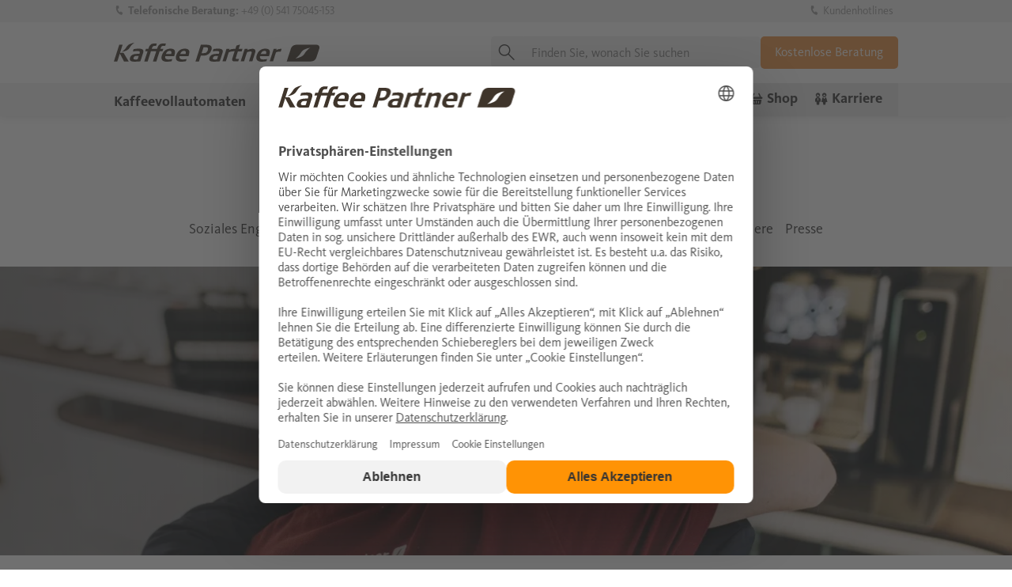

--- FILE ---
content_type: text/html; charset=UTF-8
request_url: https://www.kaffee-partner.de/de/ueber-uns/partner
body_size: 22434
content:
<!DOCTYPE html>
<html lang="de" class="no-js">
<head>

            <meta charset="UTF-8">
        <meta name="viewport" content="width=device-width, initial-scale=1.0">
        <base href="https://www.kaffee-partner.de/">
        <title>Unsere Kooperationen und Partner | Kaffee Partner</title>
        <link rel="preconnect" href="https://app.usercentrics.eu/">
        <meta data-embetty-server="https://embetty.kaffee-partner.de" />
<!-- Consent Mode start -->
<script data-cookieconsent="ignore">
    window.dataLayer = window.dataLayer || [];
    function gtag() {
        dataLayer.push(arguments);
    }
    gtag("consent", "default", {
        ad_personalization: "denied",
        ad_storage: "denied",
        ad_user_data: "denied",
        analytics_storage: "denied",
        functionality_storage: "denied",
        personalization_storage: "denied",
        security_storage: "granted",
        wait_for_update: 500,
    });
    gtag("set", "ads_data_redaction", true);
</script>
<!-- Consent Mode end -->
<script id="usercentrics-cmp" src="https://web.cmp.usercentrics.eu/ui/loader.js" data-settings-id="kyY1TXOEI" async></script>
<!-- Google Tag Manager -->
<script>(function(w,d,s,l,i){w[l]=w[l]||[];w[l].push({'gtm.start':
new Date().getTime(),event:'gtm.js'});var f=d.getElementsByTagName(s)[0],
j=d.createElement(s),dl=l!='dataLayer'?'&l='+l:'';j.async=true;j.src=
'https://www.googletagmanager.com/gtm.js?id='+i+dl;f.parentNode.insertBefore(j,f);
})(window,document,'script','dataLayer','GTM-TLXT3C9');</script>
<!-- End Google Tag Manager -->

                        
        <link rel="canonical" href="https://www.kaffee-partner.de/de/ueber-uns/partner"><meta prefix="og: http://ogp.me/ns#" property="og:title" content="Unsere Kooperationen und Partner | Kaffee Partner">
<meta prefix="og: http://ogp.me/ns#" property="og:type" content="website" />
<meta prefix="og: http://ogp.me/ns#" property="og:image" content="https://www.kaffee-partner.de/files/content/000/social-share/das-neue-kaffee-partner.jpg">
<meta prefix="og: http://ogp.me/ns#" property="og:image:type" content="image/jpeg">
<meta prefix="og: http://ogp.me/ns#" property="og:image:width" content="1200">
<meta prefix="og: http://ogp.me/ns#" property="og:image:height" content="630">
<meta prefix="og: http://ogp.me/ns#" property="og:url" content="https://www.kaffee-partner.de/de/ueber-uns/partner">
<meta prefix="og: http://ogp.me/ns#" property="og:description" content="Kooperationen und Partnerschaften von Kaffee Partner: Ohne gute Partner wären wir nur halb so gut. ► Jetzt mehr über uns erfahren​">
<meta prefix="og: http://ogp.me/ns#" property="og:site_name" content="Kaffee Partner Deutschland">

<meta property="twitter:site" content="@kaffee_partner">
<meta property="twitter:title" content="Unsere Kooperationen und Partner | Kaffee Partner">
<meta property="twitter:description" content="Kooperationen und Partnerschaften von Kaffee Partner: Ohne gute Partner wären wir nur halb so gut. ► Jetzt mehr über uns erfahren​">
<meta property="twitter:image" content="https://www.kaffee-partner.de/files/content/000/social-share/das-neue-kaffee-partner.jpg">
<link rel="alternate" hreflang="de" href="https://www.kaffee-partner.de/de/ueber-uns/partner">
<link rel="alternate" hreflang="x-default" href="https://www.kaffee-partner.de/de/ueber-uns/partner">
<link rel="alternate" hreflang="en" href="https://www.kaffee-partner.de/en/about-us/partners">
<link rel="alternate" hreflang="de-AT" href="https://www.kaffee-partner.at/de-AT/ueber-uns/partnerschaften">

        
        <link rel="apple-touch-icon" href="files/kp_corporate/img/kp-icons/apple-touch-icon-120x120-precomposed.png">
        <link rel="apple-touch-icon" sizes="152x152" href="files/kp_corporate/img/kp-icons/apple-touch-icon-152x152-precomposed.png">
        <link rel="apple-touch-icon" sizes="167x167" href="files/kp_corporate/img/kp-icons/apple-touch-icon-167x167-precomposed.png">
        <link rel="apple-touch-icon" sizes="180x180" href="files/kp_corporate/img/kp-icons/apple-touch-icon-180x180-precomposed.png">
        <link rel="icon" href="files/kp_corporate/img/kp-icons/favicon.ico" type="image/x-icon">
        <link rel="stylesheet" href="files/kp_corporate/css/styles.css?v=8d6cf25aeec7bfdb6e434409d9c6f311" media="all">

                    <meta name="robots" content="index,follow">
            <meta name="description" content="Kooperationen und Partnerschaften von Kaffee Partner: Ohne gute Partner wären wir nur halb so gut. ► Jetzt mehr über uns erfahren​">
            <meta name="generator" content="Contao Open Source CMS">
        
                    <!--[if lt IE 9]><script src="assets/html5shiv/js/html5shiv-printshiv.min.js"></script><![endif]-->            
</head>
<body id="top" class="mac chrome blink ch131" itemscope itemtype="http://schema.org/WebPage">

        
    <div id="wrapper">

                        <header id="header" class="cch-header sticky">
            
<div id="offCanvasMenuContent" class="cch-site-head off-canvas-content" data-off-canvas-content="">
	<div class="cch-site-head-top show-for-xlarge">
		<div class="row align-middle">
			<div class="columns">
			<i class="kp-ico kp-ico-phone-bold" aria-hidden="true"></i><span class="text-bold">Telefonische Beratung:</span> <a href="tel:+4954175045153">+49 &#40;0&#41; 541 75045-153</a>
			</div>
			<div class="columns shrink">
				<ul class="menu horizontal">
					<!--<li><a href="&#123;&#123;link_url::87|urlattr&#125;&#125;"><i class="kp-ico kp-ico-envelop-bold"></i>Newsletter</a></li>-->
					<li><a data-open="reveal-19441"><i class="kp-ico kp-ico-phone-bold"></i>Kundenhotlines</a></li>
				</ul>
			</div>
		</div>
	</div>
	<div class="cch-site-head-main">
		<div class="row collapse large-uncollapse align-middle">
			<div class="columns">
				<div class="flex-container flex-gap align-middle">
					<button class="button transparent equal hamburger hamburger--spring hide-for-xlarge" data-toggle="offCanvasMenu">
					  <span class="hamburger-box">
					    <span class="hamburger-inner"></span>
					    <span class="show-for-sr">Menü öffnen und schließen</span>
					  </span>
					</button>
					<a href="de/" class="flex-container">
						

<img src="assets/images/a/kaffee-partner-logo-brown-a09dc99c.svg" srcset="assets/images/a/kaffee-partner-logo-brown-a09dc99c.svg 260w" sizes="(max-width: 767px) 177px, 260px" width="260" height="24" alt="Logo der Kaffee Partner GmbH" data-filecredits="ZmlsZXMva3BfY29ycG9yYXRlL2ltZy9rYWZmZWUtcGFydG5lci1sb2dvLWJyb3duLnN2Zw==">


					</a>	
				</div>
			</div>
			<div class="columns shrink">
				<div class="flex-container flex-gap">
					
<!-- indexer::stop -->
<div id="mobile-search" data-toggler=".active" class="ce_form cch-search cch-search-header">

  
  <form action="de/suche" method="get" enctype="application/x-www-form-urlencoded">
    <div class="formbody">
                  <div class="input-group ce_rsce_input-group-start" >    <label for="ctrl_2145" class="input-group-label mandatory">
                <span class="show-for-sr">Pflichtfeld </span>Suche<span class="mandatory">*</span>
            </label>

    <input type="text" name="keywords" id="ctrl_2145" class="text input-group-field mandatory" value="" required placeholder="Finden Sie, wonach Sie suchen">
<div class="input-group-button">
  <button type="submit" id="ctrl_2146" class="submit button">
      <i class="kp-ico kp-ico-search-regular" aria-hidden="true"></i><span class="show-for-sr">Suchen</span>
  </button>
</div>
</div>    </div>
  </form>

    <a data-toggle="mobile-search" class="text-tiny text-sub hide-for-large">Abbrechen</a>

</div>
<div class="cch-search-header-overlay hide-for-large"></div>
<!-- indexer::continue -->

					<button class="button transparent large equal hide-for-large" data-toggle="mobile-search">
						<i class="kp-ico kp-ico-search-regular" aria-hidden="true"></i>
						<span class="show-for-sr">Suche öffnen</span>
					</button>
					<a href="de/infos-anfordern" id="headerLeadBtn" title="Informationen anfordern" class="button primary small show-for-xlarge">Kostenlose Beratung</a>	
				</div>
			</div>
		</div>
	</div>
	<div class="cch-site-head-bottom show-for-xlarge">
		<div class="row align-bottom">
			<div class="columns">
				<!-- indexer::stop -->
<nav class="block cch-mega-menu" itemscope itemtype="http://schema.org/SiteNavigationElement">

  
  <a href="de/ueber-uns/partner#skipNavigation161" class="show-for-sr">Navigation überspringen</a>

  
<ul class="level_1 menu horizontal cch-mega-menu-list">
            
                    <li class="first cch-mega-menu-item mm_62">
                <a href="de/kaffeevollautomaten" title="Kaffeevollautomaten für Unternehmen mieten" class="first">Kaffeevollautomaten</a>

                                    <div class="cch-mega-menu-panel mm_62">
	<div  class="ce_rowStart cch-mega-menu-dropdown-row row">
<div  class="columns ce_colStart columns xlarge-8 xxlarge-6">
    <p class="ce_rsce_headline h6">Unsere beliebtesten Modelle</p>




<div class="row equalize">
    <div class="columns">
        <article class="card card-machine text-center">
                            <a href="de/kaffeevollautomaten/barista-compact" title="BARISTA Compact">
                            <div class="card-image">
                    
<figure class="image_container first last even">
    
  <picture>
          <source srcset="assets/images/2/barista-compact-prop-vbottom-bgwhite-6475493b.webp 455w, assets/images/c/barista-compact-prop-vbottom-bgwhite-1b2f3f11.webp 250w, assets/images/5/barista-compact-prop-vbottom-bgwhite-4f66d081.webp 355w, assets/images/e/barista-compact-prop-vbottom-bgwhite-3f3ddc6d.webp 500w, assets/images/7/barista-compact-prop-vbottom-bgwhite-167e98ff.webp 600w, assets/images/5/barista-compact-prop-vbottom-bgwhite-ee6dbf66.webp 705w, assets/images/a/barista-compact-prop-vbottom-bgwhite-b4565b51.webp 910w" sizes="(max-width: 479px) calc(100vw - 24px), (max-width: 767px) 46vw, (max-width: 1023px) 28.5vw, (max-width: 1279px) 20vw, 18.5vw" type="image/webp">
    
<img src="assets/images/b/barista-compact-prop-vbottom-bgwhite-e3aa2188.jpg" srcset="assets/images/b/barista-compact-prop-vbottom-bgwhite-e3aa2188.jpg 455w, assets/images/2/barista-compact-prop-vbottom-bgwhite-fb021744.jpg 250w, assets/images/3/barista-compact-prop-vbottom-bgwhite-75b5fd5d.jpg 355w, assets/images/b/barista-compact-prop-vbottom-bgwhite-4b5019a1.jpg 500w, assets/images/c/barista-compact-prop-vbottom-bgwhite-0def1539.jpg 600w, assets/images/8/barista-compact-prop-vbottom-bgwhite-15ffb1f9.jpg 705w, assets/images/5/barista-compact-prop-vbottom-bgwhite-5e13d100.jpg 910w" sizes="(max-width: 479px) calc(100vw - 24px), (max-width: 767px) 46vw, (max-width: 1023px) 28.5vw, (max-width: 1279px) 20vw, 18.5vw" width="455" height="455" alt="Barista-compact-prop-vbottom-bgwhite" title="Kaffeevollautomat Barista Compact von Kaffee Partner" data-filecredits="ZmlsZXMvY29udGVudC8wMDAva2FmZmVldm9sbGF1dG9tYXRlbi9iYXJpc3RhLWNvbXBhY3QvZm90b3MvYmFyaXN0YS1jb21wYWN0LXByb3AtdmJvdHRvbS1iZ3doaXRlLmpwZw==">

  </picture>
    </figure>

                                    </div>
                <div class="card-section">
                    <p class="h5"><span class=" h5 text-machine">BARISTA Compact</span>
</p>
                    <p><span class=" text-small text-sub">So einfach ist perfekter Kaffeegenuss.</span>
</p>
                </div>
                            </a>
                    </article>
    </div>
    <div class="columns">
        <article class="card card-machine text-center">
                            <a href="de/kaffeevollautomaten/barista-velluto" title="BARISTA Velluto">
                            <div class="card-image">
                    
<figure class="image_container first last even">
    
  <picture>
          <source srcset="assets/images/c/velluto-prop-front-vbottom-bgwhite-3f35f50b.webp 455w, assets/images/d/velluto-prop-front-vbottom-bgwhite-46ec6c25.webp 250w, assets/images/7/velluto-prop-front-vbottom-bgwhite-ada2b9f2.webp 355w, assets/images/d/velluto-prop-front-vbottom-bgwhite-98f032ea.webp 500w, assets/images/6/velluto-prop-front-vbottom-bgwhite-b0266b75.webp 600w, assets/images/c/velluto-prop-front-vbottom-bgwhite-7932c8e9.webp 705w, assets/images/9/velluto-prop-front-vbottom-bgwhite-51080baa.webp 910w" sizes="(max-width: 479px) calc(100vw - 24px), (max-width: 767px) 46vw, (max-width: 1023px) 28.5vw, (max-width: 1279px) 20vw, 18.5vw" type="image/webp">
    
<img src="assets/images/d/velluto-prop-front-vbottom-bgwhite-4531947b.jpg" srcset="assets/images/d/velluto-prop-front-vbottom-bgwhite-4531947b.jpg 455w, assets/images/3/velluto-prop-front-vbottom-bgwhite-6ce59472.jpg 250w, assets/images/3/velluto-prop-front-vbottom-bgwhite-03a4be69.jpg 355w, assets/images/f/velluto-prop-front-vbottom-bgwhite-e610ef75.jpg 500w, assets/images/2/velluto-prop-front-vbottom-bgwhite-66d94c57.jpg 600w, assets/images/1/velluto-prop-front-vbottom-bgwhite-f76ad5b1.jpg 705w, assets/images/8/velluto-prop-front-vbottom-bgwhite-2ee49579.jpg 910w" sizes="(max-width: 479px) calc(100vw - 24px), (max-width: 767px) 46vw, (max-width: 1023px) 28.5vw, (max-width: 1279px) 20vw, 18.5vw" width="455" height="455" alt="Velluto-prop-front-vbottom-bgwhite" title="Kaffeevollautomat BARISTA Velluto von Kaffee Partner - Frontansicht, weißer Hintergrund" data-filecredits="ZmlsZXMvY29udGVudC8wMDAva2FmZmVldm9sbGF1dG9tYXRlbi9iYXJpc3RhLXZlbGx1dG8vZm90b3MvdmVsbHV0by1wcm9wLWZyb250LXZib3R0b20tYmd3aGl0ZS5qcGc=">

  </picture>
    </figure>

                                            <div class="label new primary">Neu</div>
                                    </div>
                <div class="card-section">
                    <p class="h5"><span class=" h5 text-machine">BARISTA Velluto</span>
</p>
                    <p><span class=" text-small text-sub">Höchste Präzision, vollendeter Genuss.</span>
</p>
                </div>
                            </a>
                    </article>
    </div>
    <div class="columns">
        <article class="card card-machine text-center">
                            <a href="de/kaffeevollautomaten/barista-ultima" title="BARISTA Ultima">
                            <div class="card-image">
                    
<figure class="image_container first last even">
    
  <picture>
          <source srcset="assets/images/9/barista-ultima-prop-front-vbottom-bgwhite-78426e21.webp 455w, assets/images/f/barista-ultima-prop-front-vbottom-bgwhite-2710f52b.webp 250w, assets/images/0/barista-ultima-prop-front-vbottom-bgwhite-0fa57ac9.webp 355w, assets/images/3/barista-ultima-prop-front-vbottom-bgwhite-0941bcca.webp 500w, assets/images/2/barista-ultima-prop-front-vbottom-bgwhite-1d1d63a1.webp 600w, assets/images/2/barista-ultima-prop-front-vbottom-bgwhite-bc17f410.webp 705w, assets/images/9/barista-ultima-prop-front-vbottom-bgwhite-37806ba0.webp 910w" sizes="(max-width: 479px) calc(100vw - 24px), (max-width: 767px) 46vw, (max-width: 1023px) 28.5vw, (max-width: 1279px) 20vw, 18.5vw" type="image/webp">
    
<img src="assets/images/4/barista-ultima-prop-front-vbottom-bgwhite-dd628351.jpg" srcset="assets/images/4/barista-ultima-prop-front-vbottom-bgwhite-dd628351.jpg 455w, assets/images/4/barista-ultima-prop-front-vbottom-bgwhite-26aeb48f.jpg 250w, assets/images/6/barista-ultima-prop-front-vbottom-bgwhite-066d8a91.jpg 355w, assets/images/f/barista-ultima-prop-front-vbottom-bgwhite-39d7c7fe.jpg 500w, assets/images/f/barista-ultima-prop-front-vbottom-bgwhite-cd505ee4.jpg 600w, assets/images/e/barista-ultima-prop-front-vbottom-bgwhite-6469b1a0.jpg 705w, assets/images/7/barista-ultima-prop-front-vbottom-bgwhite-5f175526.jpg 910w" sizes="(max-width: 479px) calc(100vw - 24px), (max-width: 767px) 46vw, (max-width: 1023px) 28.5vw, (max-width: 1279px) 20vw, 18.5vw" width="455" height="455" alt="Barista-ultima-prop-front-vbottom-bgwhite" title="Kaffeevollautomat &#34;BARISTA Ultima&#34;" data-filecredits="ZmlsZXMvY29udGVudC8wMDAva2FmZmVldm9sbGF1dG9tYXRlbi9iYXJpc3RhLXVsdGltYS9mb3Rvcy9iYXJpc3RhLXVsdGltYS1wcm9wLWZyb250LXZib3R0b20tYmd3aGl0ZS5qcGc=">

  </picture>
    </figure>

                                    </div>
                <div class="card-section">
                    <p class="h5"><span class=" h5 text-machine">BARISTA Ultima</span>
</p>
                    <p><span class=" text-small text-sub">Spitzentechnik für erstklassigen Kaffee.</span>
</p>
                </div>
                            </a>
                    </article>
    </div>
</div>


<div class="button-group align-right">
                    <a href="de/kaffeevollautomaten" class="button text-link icon-right" title="Hier finden Sie unsere Kaffeevollautomaten">
            <i class="kp-ico kp-ico-chevron-right-bold" aria-hidden="true"></i>Alle Vollautomaten im Überblick        </a>
            </div>
</div>
<div  class="columns ce_colStart columns xlarge-2">
<!-- indexer::stop -->
<nav class="mod_customnav block" itemscope itemtype="http://schema.org/SiteNavigationElement">

  
  <a href="de/ueber-uns/partner#skipNavigation24" class="show-for-sr">Navigation überspringen</a>

  
<ul class="level_1 menu vertical cch-mega-menu-sub-list">
                            <li class="first"><a href="de/kaffeevollautomaten" title="Kaffeevollautomaten für Unternehmen mieten" class="first"><span>Kaffeevollautomaten</span></a></li>
                                <li><a href="de/kaffeevollautomaten/barista-compact" title="Kaffeeautomat BARISTA Compact kennenlernen"><span>BARISTA Compact</span></a></li>
                                <li><a href="de/kaffeevollautomaten/barista-select" title="Kaffeeautomat BARISTA Select kennenlernen"><span>BARISTA Select</span></a></li>
                                <li><a href="de/kaffeevollautomaten/multibona-3" title="Kaffeeautomat multiBona 3 kennenlernen"><span>multiBona 3</span></a></li>
                                <li><a href="de/kaffeevollautomaten/barista-suprema" title="Kaffeeautomat BARISTA Suprema kennenlernen"><span>BARISTA Suprema</span></a></li>
                                <li><a href="de/kaffeevollautomaten/barista-velluto" title="Kaffeeautomat BARISTA Velluto kennenlernen"><span>BARISTA Velluto</span></a></li>
                                <li><a href="de/kaffeevollautomaten/barista-ultima" title="Kaffeeautomat BARISTA Ultima kennenlernen"><span>BARISTA Ultima</span></a></li>
                                <li><a href="de/kaffeevollautomaten/ultima-duo-2" title="Kaffeeautomat Ultima Duo 2 kennenlernen"><span>Ultima Duo 2</span></a></li>
                                <li><a href="de/kaffeevollautomaten/preise" title="Preise zur Miete eines Kaffeevollautomaten"><span>Preise</span></a></li>
                                <li class="last"><a href="de/kaffeevollautomaten/modelle-vergleichen" title="Kaffeevollautomaten im Vergleich" class="last"><span>Kaffeeautomaten im Vergleich</span></a></li>
            </ul>

  <a id="skipNavigation24" class="show-for-sr">&nbsp;</a>

</nav>
<!-- indexer::continue -->

</div>
<div  class="columns ce_colStart columns xlarge-2">
<!-- indexer::stop -->
<nav class="mod_customnav block" itemscope itemtype="http://schema.org/SiteNavigationElement">

  
  <a href="de/ueber-uns/partner#skipNavigation182" class="show-for-sr">Navigation überspringen</a>

  
<ul class="level_1 menu vertical cch-mega-menu-sub-list">
                            <li class="first"><a href="de/kaffeevollautomaten/zubehoer" title="Zubehör für Kaffeevollautomaten entdecken" class="first"><span>Zubehör</span></a></li>
                                <li><a href="de/branchenloesungen/industriekaffeemaschine/tvb-classico" title="Industriekaffeemaschine TVB Classico kennenlernen"><span>Industriekaffeemaschine</span></a></li>
                                <li><a href="de/kaffeevollautomaten/zubehoer/tassenwaermer" title="Kaffeevollautomat mit Tassenwärmer"><span>Tassenwärmer</span></a></li>
                                <li><a href="de/kaffeevollautomaten/zubehoer/milchkuehler" title="Kaffeevollautomat mit Milchkühler"><span>Milchkühler</span></a></li>
                                <li><a href="de/kaffeevollautomaten/zubehoer/bezahlsysteme" title="Kaffeevollautomat mit Bezahlsystem finden"><span>Bezahlsysteme</span></a></li>
                                <li><a href="de/kaffeevollautomaten/zubehoer/unterschrank" title="Unterschrank für Kaffeevollautomat finden"><span>Unterschränke</span></a></li>
                                <li><a href="de/kaffeevollautomaten/zubehoer/becherspender" title="Becherspender für Kaffeevollautomat finden"><span>Becherspender</span></a></li>
                                <li><a href="de/kaffeevollautomaten/zubehoer/schienensystem" title="Schienensystem für unsere Kaffeevollautomaten"><span>Schienensystem</span></a></li>
                                <li class="last"><a href="de/kaffeevollautomaten/zubehoer/grosser-wassertank" title="Kaffeevollautomat mit großem Wassertank finden" class="last"><span>Wassertank</span></a></li>
            </ul>

  <a id="skipNavigation182" class="show-for-sr">&nbsp;</a>

</nav>
<!-- indexer::continue -->

</div>
</div></div>
                            </li>
                    
                    <li>
                <a href="de/wasserspender" title="Wasserspender für Unternehmen mieten">Wasserspender</a>

                                                                </li>
                    
                    <li class="cch-mega-menu-item mm_79">
                <a href="de/service/produkte" title="Füllprodukte für den Kaffeevollautomaten">Produkte</a>

                                    <div class="cch-mega-menu-panel mm_79">
	<div  class="ce_rowStart row">
<div  class="columns ce_colStart columns xlarge-4">
<article class="ce_rsce_card card cch-card-bg-image">
        <a href="de/service/produkte">
                    <div class="card-image">
            
  <picture>
          <source srcset="assets/images/6/kaffeebohnen-topping-kakao-im-portfolio-af16ec77.webp 735w, assets/images/6/kaffeebohnen-topping-kakao-im-portfolio-b930fed4.webp 300w, assets/images/4/kaffeebohnen-topping-kakao-im-portfolio-d1dfebc2.webp 460w, assets/images/9/kaffeebohnen-topping-kakao-im-portfolio-fe510235.webp 600w, assets/images/c/kaffeebohnen-topping-kakao-im-portfolio-77b25f11.webp 750w, assets/images/d/kaffeebohnen-topping-kakao-im-portfolio-d2b5363a.webp 920w, assets/images/0/kaffeebohnen-topping-kakao-im-portfolio-d98199a0.webp 1475w" sizes="(max-width: 479px) calc(100vw - 24px), calc(100vw - 32px)" media="(max-width: 767px)" type="image/webp">
          <source srcset="assets/images/f/kaffeebohnen-topping-kakao-im-portfolio-8004647f.jpg 735w, assets/images/a/kaffeebohnen-topping-kakao-im-portfolio-85a7970a.jpg 300w, assets/images/0/kaffeebohnen-topping-kakao-im-portfolio-5f6389d9.jpg 460w, assets/images/3/kaffeebohnen-topping-kakao-im-portfolio-a1db0ea4.jpg 600w, assets/images/a/kaffeebohnen-topping-kakao-im-portfolio-3cb00786.jpg 750w, assets/images/5/kaffeebohnen-topping-kakao-im-portfolio-1424558d.jpg 920w, assets/images/b/kaffeebohnen-topping-kakao-im-portfolio-0b8a9e40.jpg 1475w" sizes="(max-width: 479px) calc(100vw - 24px), calc(100vw - 32px)" media="(max-width: 767px)">
          <source srcset="assets/images/e/kaffeebohnen-topping-kakao-im-portfolio-2111fbb6.webp 531w, assets/images/c/kaffeebohnen-topping-kakao-im-portfolio-2a425b0c.webp 330w, assets/images/3/kaffeebohnen-topping-kakao-im-portfolio-a5b2cdec.webp 480w, assets/images/f/kaffeebohnen-topping-kakao-im-portfolio-ee38e0e6.webp 540w, assets/images/c/kaffeebohnen-topping-kakao-im-portfolio-6165254c.webp 660w, assets/images/a/kaffeebohnen-topping-kakao-im-portfolio-ec772fa2.webp 930w, assets/images/e/kaffeebohnen-topping-kakao-im-portfolio-a15ecb90.webp 1100w" sizes="(max-width: 1279px) 44vw, (max-width: 1850px) 25vw, 462px" type="image/webp">
    
<img src="assets/images/5/kaffeebohnen-topping-kakao-im-portfolio-46ad185f.jpg" srcset="assets/images/5/kaffeebohnen-topping-kakao-im-portfolio-46ad185f.jpg 531w, assets/images/e/kaffeebohnen-topping-kakao-im-portfolio-527107fc.jpg 330w, assets/images/0/kaffeebohnen-topping-kakao-im-portfolio-106cdce2.jpg 480w, assets/images/0/kaffeebohnen-topping-kakao-im-portfolio-55ca39cd.jpg 540w, assets/images/f/kaffeebohnen-topping-kakao-im-portfolio-f74e1b35.jpg 660w, assets/images/6/kaffeebohnen-topping-kakao-im-portfolio-ecdf9502.jpg 930w, assets/images/8/kaffeebohnen-topping-kakao-im-portfolio-3e83c8b8.jpg 1100w" sizes="(max-width: 1279px) 44vw, (max-width: 1850px) 25vw, 462px" alt="Drei verpackte Kaffeeprodukte: Kakaotraum Premium, Topping Plus und Schümli Gourmet Röstkaffee" title="Sortiment von Kaffeeprodukten von Kaffee Partner" data-filecredits="ZmlsZXMvY29udGVudC8wMDAvc2hvb3RpbmdzL3N0aWxscy9rYWZmZWVib2huZW4tdG9wcGluZy1rYWthby1pbS1wb3J0Zm9saW8uanBn">

  </picture>
        </div>
        
        <div class="card-section">
            <p class="h4">Unser Produktsortiment im Shop</p>
<p>Alles rund um Ihren Kaffeevollautomaten: Kaffeebohnen, Kekse, Zubehör &amp; Co.</p>        </div>
        </a>
    </article>

</div>
<div  class="columns ce_colStart columns xlarge-8">
<!-- indexer::stop -->
<nav class="mod_customnav block" itemscope itemtype="http://schema.org/SiteNavigationElement">

  
  <a href="de/ueber-uns/partner#skipNavigation448" class="show-for-sr">Navigation überspringen</a>

  
<ul class="level_1 menu vertical cch-mega-menu-sub-list">
                            <li class="first"><a href="de/service/produkte" title="Füllprodukte für den Kaffeevollautomaten" class="first"><span>Produkte</span></a></li>
                                <li><a href="de/produkte/kaffee-abo" title="Kaffee-Abo für Unternehmen"><span>Kaffee-Abo</span></a></li>
                                <li class="last"><a href="de/produkte/kaffee-fuers-buero" title="Kaffee fürs Büro finden" class="last"><span>Kaffee fürs Büro</span></a></li>
            </ul>

  <a id="skipNavigation448" class="show-for-sr">&nbsp;</a>

</nav>
<!-- indexer::continue -->

</div>
</div></div>
                            </li>
                    
                    <li class="cch-mega-menu-item mm_77">
                <a href="de/service" title="Ganzheitlicher Service für Ihren Kaffeevollautomaten">Service</a>

                                    <div class="cch-mega-menu-panel mm_77">
	<div  class="ce_rowStart row">
<div  class="columns ce_colStart columns xlarge-4">
<article class="ce_rsce_card card cch-card-bg-image">
        <a href="de/service">
                    <div class="card-image">
            
  <picture>
          <source srcset="assets/images/6/kaffee-partner-techniker-checkt-kaffeeauslauf-75fba8af.webp 735w, assets/images/0/kaffee-partner-techniker-checkt-kaffeeauslauf-df253c6a.webp 300w, assets/images/3/kaffee-partner-techniker-checkt-kaffeeauslauf-656292b9.webp 460w, assets/images/5/kaffee-partner-techniker-checkt-kaffeeauslauf-fc85155e.webp 600w, assets/images/c/kaffee-partner-techniker-checkt-kaffeeauslauf-39131621.webp 750w, assets/images/a/kaffee-partner-techniker-checkt-kaffeeauslauf-12f69947.webp 920w, assets/images/6/kaffee-partner-techniker-checkt-kaffeeauslauf-a82c739f.webp 1475w" sizes="(max-width: 479px) calc(100vw - 24px), calc(100vw - 32px)" media="(max-width: 767px)" type="image/webp">
          <source srcset="assets/images/8/kaffee-partner-techniker-checkt-kaffeeauslauf-8248a09f.jpg 735w, assets/images/d/kaffee-partner-techniker-checkt-kaffeeauslauf-715d1c21.jpg 300w, assets/images/2/kaffee-partner-techniker-checkt-kaffeeauslauf-13d0ac26.jpg 460w, assets/images/1/kaffee-partner-techniker-checkt-kaffeeauslauf-4229c10a.jpg 600w, assets/images/5/kaffee-partner-techniker-checkt-kaffeeauslauf-e6c0b3ba.jpg 750w, assets/images/3/kaffee-partner-techniker-checkt-kaffeeauslauf-8b8bd803.jpg 920w, assets/images/e/kaffee-partner-techniker-checkt-kaffeeauslauf-044cc56e.jpg 1475w" sizes="(max-width: 479px) calc(100vw - 24px), calc(100vw - 32px)" media="(max-width: 767px)">
          <source srcset="assets/images/a/kaffee-partner-techniker-checkt-kaffeeauslauf-0ff920d7.webp 531w, assets/images/4/kaffee-partner-techniker-checkt-kaffeeauslauf-ab72d2a9.webp 330w, assets/images/9/kaffee-partner-techniker-checkt-kaffeeauslauf-768a4753.webp 480w, assets/images/b/kaffee-partner-techniker-checkt-kaffeeauslauf-72005764.webp 540w, assets/images/8/kaffee-partner-techniker-checkt-kaffeeauslauf-ac11f4a5.webp 660w, assets/images/2/kaffee-partner-techniker-checkt-kaffeeauslauf-1cb1eeed.webp 930w, assets/images/c/kaffee-partner-techniker-checkt-kaffeeauslauf-eb041a9c.webp 1100w" sizes="(max-width: 1279px) 44vw, (max-width: 1850px) 25vw, 462px" type="image/webp">
    
<img src="assets/images/6/kaffee-partner-techniker-checkt-kaffeeauslauf-f822ce55.jpg" srcset="assets/images/6/kaffee-partner-techniker-checkt-kaffeeauslauf-f822ce55.jpg 531w, assets/images/b/kaffee-partner-techniker-checkt-kaffeeauslauf-e7924fa7.jpg 330w, assets/images/f/kaffee-partner-techniker-checkt-kaffeeauslauf-02019c5c.jpg 480w, assets/images/7/kaffee-partner-techniker-checkt-kaffeeauslauf-8b382ee9.jpg 540w, assets/images/a/kaffee-partner-techniker-checkt-kaffeeauslauf-2ded1b99.jpg 660w, assets/images/7/kaffee-partner-techniker-checkt-kaffeeauslauf-53c59300.jpg 930w, assets/images/d/kaffee-partner-techniker-checkt-kaffeeauslauf-75db9f2e.jpg 1100w" sizes="(max-width: 1279px) 44vw, (max-width: 1850px) 25vw, 462px" alt="Ein Techniker von Kaffee Partner beobachtet wie zwei Tassen Kaffee zubereitet werden" title="Kaffee Partner Techniker checkt Kaffeeauslauf" data-filecredits="ZmlsZXMvY29udGVudC8wMDAvbWl0YXJiZWl0ZXIva2FmZmVlLXBhcnRuZXItdGVjaG5pa2VyLWNoZWNrdC1rYWZmZWVhdXNsYXVmLmpwZw==">

  </picture>
        </div>
        
        <div class="card-section">
            <p class="h4">Service für Ihren Kaffeevollautomaten</p>
<p>Unser Service ist etwas für echte Genießer: immer präsent, immer persönlich und immer partnerschaftlich.</p>        </div>
        </a>
    </article>

</div>
<div  class="columns ce_colStart columns xlarge-8">
<!-- indexer::stop -->
<nav class="mod_customnav block" itemscope itemtype="http://schema.org/SiteNavigationElement">

  
  <a href="de/ueber-uns/partner#skipNavigation173" class="show-for-sr">Navigation überspringen</a>

  
<ul class="level_1 menu vertical cch-mega-menu-sub-list">
                            <li class="first"><a href="de/service" title="Ganzheitlicher Service für Ihren Kaffeevollautomaten" class="first"><span>Service</span></a></li>
                                <li><a href="de/service/downloads" title="Download-Bereich"><span>Anleitungen &amp; Reinigungsvideos</span></a></li>
                                <li><a href="de/service/telemetrie" title="Telemetrie in Kaffeeautomaten: So funktioniert&#39;s"><span>Telemetrie</span></a></li>
                                <li><a href="de/kontakt" title="Anfahrt und Kontakt"><span>Kontakt</span></a></li>
                                <li class="last"><a href="de/service/serviceformular" title="Serviceformular" class="last"><span>Störung melden</span></a></li>
            </ul>

  <a id="skipNavigation173" class="show-for-sr">&nbsp;</a>

</nav>
<!-- indexer::continue -->

</div>
</div></div>
                            </li>
                    
                    <li class="cch-mega-menu-item mm_71">
                <a href="de/branchenloesungen" title="Kaffeevollautomaten für jede Branche">Branchen</a>

                                    <div class="cch-mega-menu-panel mm_71">
	<div  class="ce_rowStart row">
<div  class="columns ce_colStart columns xlarge-4">
<article class="ce_rsce_card card cch-card-bg-image">
        <a href="de/branchenloesungen/kaffeevollautomat-buero">
                    <div class="card-image">
            
  <picture>
          <source srcset="assets/images/9/kaffee-trinken-im-buero-kaffee-partner-f4e8bb7a.webp 735w, assets/images/a/kaffee-trinken-im-buero-kaffee-partner-93f3c350.webp 300w, assets/images/2/kaffee-trinken-im-buero-kaffee-partner-c0b04b9e.webp 460w, assets/images/3/kaffee-trinken-im-buero-kaffee-partner-e4d76a41.webp 600w, assets/images/e/kaffee-trinken-im-buero-kaffee-partner-11753436.webp 750w, assets/images/e/kaffee-trinken-im-buero-kaffee-partner-5e0624bf.webp 920w, assets/images/0/kaffee-trinken-im-buero-kaffee-partner-b99ab535.webp 1475w" sizes="(max-width: 479px) calc(100vw - 24px), calc(100vw - 32px)" media="(max-width: 767px)" type="image/webp">
          <source srcset="assets/images/4/kaffee-trinken-im-buero-kaffee-partner-0827a400.jpg 735w, assets/images/a/kaffee-trinken-im-buero-kaffee-partner-79cec4e3.jpg 300w, assets/images/6/kaffee-trinken-im-buero-kaffee-partner-ec5f00f2.jpg 460w, assets/images/c/kaffee-trinken-im-buero-kaffee-partner-aecb52bd.jpg 600w, assets/images/3/kaffee-trinken-im-buero-kaffee-partner-4a031059.jpg 750w, assets/images/a/kaffee-trinken-im-buero-kaffee-partner-4f164c8b.jpg 920w, assets/images/3/kaffee-trinken-im-buero-kaffee-partner-f24161f8.jpg 1475w" sizes="(max-width: 479px) calc(100vw - 24px), calc(100vw - 32px)" media="(max-width: 767px)">
          <source srcset="assets/images/3/kaffee-trinken-im-buero-kaffee-partner-9ca02da2.webp 531w, assets/images/2/kaffee-trinken-im-buero-kaffee-partner-ae298705.webp 330w, assets/images/6/kaffee-trinken-im-buero-kaffee-partner-7eaa3818.webp 480w, assets/images/f/kaffee-trinken-im-buero-kaffee-partner-a33f4389.webp 540w, assets/images/9/kaffee-trinken-im-buero-kaffee-partner-e1188274.webp 660w, assets/images/3/kaffee-trinken-im-buero-kaffee-partner-79545635.webp 930w, assets/images/d/kaffee-trinken-im-buero-kaffee-partner-b6c5628f.webp 1100w" sizes="(max-width: 1279px) 44vw, (max-width: 1850px) 25vw, 462px" type="image/webp">
    
<img src="assets/images/e/kaffee-trinken-im-buero-kaffee-partner-fc8eccf1.jpg" srcset="assets/images/e/kaffee-trinken-im-buero-kaffee-partner-fc8eccf1.jpg 531w, assets/images/4/kaffee-trinken-im-buero-kaffee-partner-c37fa354.jpg 330w, assets/images/5/kaffee-trinken-im-buero-kaffee-partner-8111f8c8.jpg 480w, assets/images/b/kaffee-trinken-im-buero-kaffee-partner-c4dae9cc.jpg 540w, assets/images/7/kaffee-trinken-im-buero-kaffee-partner-32c375e3.jpg 660w, assets/images/7/kaffee-trinken-im-buero-kaffee-partner-a5d4b024.jpg 930w, assets/images/c/kaffee-trinken-im-buero-kaffee-partner-e0d89f86.jpg 1100w" sizes="(max-width: 1279px) 44vw, (max-width: 1850px) 25vw, 462px" alt="Kaffee aus Kaffeevollautomaten von Kaffee Partner" title="Kaffeegenuss im Büro" data-filecredits="ZmlsZXMvY29udGVudC8wMDAvc2hvb3RpbmdzL21lbnNjaGVuL2thZmZlZS10cmlua2VuLWltLWJ1ZXJvLWthZmZlZS1wYXJ0bmVyLmpwZw==">

  </picture>
        </div>
        
        <div class="card-section">
            <p class="h4">Kaffeevollautomaten fürs Büro</p>
<p>Kaffee Partner kennt sich aus in Sachen Kaffeeautomaten, das bestätigen unsere 50 Jahre am Markt.</p>        </div>
        </a>
    </article>

</div>
<div  class="columns ce_colStart columns xlarge-4">
<!-- indexer::stop -->
<nav class="mod_customnav block" itemscope itemtype="http://schema.org/SiteNavigationElement">

  
  <a href="de/ueber-uns/partner#skipNavigation197" class="show-for-sr">Navigation überspringen</a>

  
<ul class="level_1 menu vertical cch-mega-menu-sub-list">
                            <li class="first"><a href="de/branchenloesungen" title="Kaffeevollautomaten für jede Branche" class="first"><span>Branchen</span></a></li>
                                <li><a href="de/branchenloesungen/kaffeevollautomat-buero" title="Kaffeevollautomat fürs Büro: Kaffee für Ihr Team"><span>Büro</span></a></li>
                                <li><a href="de/branchenloesungen/gastro-kaffeemaschinen" title="Gastro Kaffeemaschinen: Diese Profi-Geräte eignen sich"><span>Gastronomie</span></a></li>
                                <li><a href="de/branchenloesungen/industriekaffeemaschine" title="Industriekaffeemaschine fürs Gewerbe finden"><span>Industrie</span></a></li>
                                <li><a href="de/branchenloesungen/hotellerie" title="Kaffeevollautomaten für Hotels mieten"><span>Hotellerie</span></a></li>
                                <li><a href="de/branchenloesungen/baeckereien" title="Kaffeemaschinen für Bäckereien"><span>Bäckerei</span></a></li>
                                <li><a href="de/branchenloesungen/grosskunden" title="Kaffeevollautomaten für Großkunden mieten"><span>Großkunde</span></a></li>
                                <li class="last"><a href="de/ueber-uns/erfahrung" title="Kaffee Partner Erfahrungen: Das sagen Kunden" class="last"><span>Referenzen</span></a></li>
            </ul>

  <a id="skipNavigation197" class="show-for-sr">&nbsp;</a>

</nav>
<!-- indexer::continue -->

</div>
</div></div>
                            </li>
                    
                    <li class="last cch-mega-menu-item mm_76">
                <a href="de/magazin" title="Unser Kaffee-Magazin entdecken" class="last">Magazin</a>

                                    <div class="cch-mega-menu-panel mm_76">
	<div  class="ce_rowStart row">
<div  class="columns ce_colStart columns xlarge-8 xxlarge-6">
    <p class="ce_rsce_headline h6">Neueste Beiträge im Magazin</p>

<!-- indexer::stop -->

      <div class="row equalize small-up-3">
        
<div class="columns">
    <article class="card cch-card-news tiny block  featured first even news_category_9 category_9 cat-coffee-preparation">
                <a href="de/magazin/lesen/kaffeebohnen-fuer-vollautomaten" title="Welche Kaffeebohnen für Vollautomaten sind die richtigen?">
                                <div class="card-image">
                
  <picture>
          <source srcset="assets/images/f/haende-halten-jede-menge-kaffeebohnen-0f0b9c29.webp 219w, assets/images/b/haende-halten-jede-menge-kaffeebohnen-191e1ca3.webp 170w, assets/images/e/haende-halten-jede-menge-kaffeebohnen-b39a8ad9.webp 220w, assets/images/4/haende-halten-jede-menge-kaffeebohnen-284d4aff.webp 280w, assets/images/c/haende-halten-jede-menge-kaffeebohnen-70bc0d9c.webp 340w, assets/images/f/haende-halten-jede-menge-kaffeebohnen-f92eff1f.webp 440w" sizes="(max-width: 1279px) 17.5vw, 12vw" type="image/webp">
    
<img src="assets/images/3/haende-halten-jede-menge-kaffeebohnen-34de8e26.jpg" srcset="assets/images/3/haende-halten-jede-menge-kaffeebohnen-34de8e26.jpg 219w, assets/images/d/haende-halten-jede-menge-kaffeebohnen-38a3ed1a.jpg 170w, assets/images/f/haende-halten-jede-menge-kaffeebohnen-37ff4783.jpg 220w, assets/images/e/haende-halten-jede-menge-kaffeebohnen-37855240.jpg 280w, assets/images/8/haende-halten-jede-menge-kaffeebohnen-ebbcfe4b.jpg 340w, assets/images/a/haende-halten-jede-menge-kaffeebohnen-60256b9d.jpg 440w" sizes="(max-width: 1279px) 17.5vw, 12vw" width="219" height="124" alt="Kaffeebohnen gehalten von zwei Händen" data-filecredits="ZmlsZXMvY29udGVudC8wMDAvbWFnYXppbi9iaWxkZXIvaGFlbmRlLWhhbHRlbi1qZWRlLW1lbmdlLWthZmZlZWJvaG5lbi5qcGc=">

  </picture>
            </div>
                            </a>
        
        <div class="card-section">
                        <a href="de/magazin/lesen/kaffeebohnen-fuer-vollautomaten" title="Welche Kaffeebohnen für Vollautomaten sind die richtigen?">
                            <span class="cch-card-news-headline">Welche Kaffeebohnen für Vollautomaten sind die richtigen?</span>
                        </a>
                    </div>

    </article>
</div>
<div class="columns">
    <article class="card cch-card-news tiny block  featured odd news_category_8 category_8 cat-coffee-tech">
                <a href="de/magazin/lesen/lohnt-sich-ein-festwasseranschluss-fuer-kaffeevollautomaten" title="Lohnt sich ein Festwasseranschluss für Kaffeevollautomaten?">
                                <div class="card-image">
                
  <picture>
          <source srcset="assets/images/6/kaffeevollautomaten-mit-festwasseranschluss-auf-kuechenzeile-89c83c26.webp 219w, assets/images/7/kaffeevollautomaten-mit-festwasseranschluss-auf-kuechenzeile-9e86e486.webp 170w, assets/images/0/kaffeevollautomaten-mit-festwasseranschluss-auf-kuechenzeile-318f1550.webp 220w, assets/images/e/kaffeevollautomaten-mit-festwasseranschluss-auf-kuechenzeile-07e61c45.webp 280w, assets/images/a/kaffeevollautomaten-mit-festwasseranschluss-auf-kuechenzeile-fd598afc.webp 340w, assets/images/8/kaffeevollautomaten-mit-festwasseranschluss-auf-kuechenzeile-f270bee3.webp 440w" sizes="(max-width: 1279px) 17.5vw, 12vw" type="image/webp">
    
<img src="assets/images/c/kaffeevollautomaten-mit-festwasseranschluss-auf-kuechenzeile-38269784.jpg" srcset="assets/images/c/kaffeevollautomaten-mit-festwasseranschluss-auf-kuechenzeile-38269784.jpg 219w, assets/images/e/kaffeevollautomaten-mit-festwasseranschluss-auf-kuechenzeile-2c0020bc.jpg 170w, assets/images/4/kaffeevollautomaten-mit-festwasseranschluss-auf-kuechenzeile-d95ff6ab.jpg 220w, assets/images/8/kaffeevollautomaten-mit-festwasseranschluss-auf-kuechenzeile-f3001e9e.jpg 280w, assets/images/e/kaffeevollautomaten-mit-festwasseranschluss-auf-kuechenzeile-375875cc.jpg 340w, assets/images/4/kaffeevollautomaten-mit-festwasseranschluss-auf-kuechenzeile-f4cce1f6.jpg 440w" sizes="(max-width: 1279px) 17.5vw, 12vw" width="219" height="124" alt="Kaffeeautomaten mit Wasseranschluss auf Küchenzeile" data-filecredits="ZmlsZXMvY29udGVudC8wMDAvdmlzdWFsaXNpZXJ1bmdlbi9rYWZmZWV2b2xsYXV0b21hdGVuLW1pdC1mZXN0d2Fzc2VyYW5zY2hsdXNzLWF1Zi1rdWVjaGVuemVpbGUuanBn">

  </picture>
            </div>
                            </a>
        
        <div class="card-section">
                        <a href="de/magazin/lesen/lohnt-sich-ein-festwasseranschluss-fuer-kaffeevollautomaten" title="Lohnt sich ein Festwasseranschluss für Kaffeevollautomaten?">
                            <span class="cch-card-news-headline">Lohnt sich ein Festwasseranschluss für Kaffeevollautomaten?</span>
                        </a>
                    </div>

    </article>
</div>
<div class="columns">
    <article class="card cch-card-news tiny block  featured last even news_category_1 category_1 cat-coffee-specialties">
                <a href="de/magazin/lesen/unterschied-cappuccino-latte-macchiato-milchkaffee" title="Cappuccino, Latte macchiato und Milchkaffee: Was ist der Unterschied?">
                                <div class="card-image">
                
  <picture>
          <source srcset="assets/images/7/infografik-kaffeetypen-a2eefe1e.webp 219w, assets/images/5/infografik-kaffeetypen-09ce683b.webp 170w, assets/images/f/infografik-kaffeetypen-a42edf69.webp 220w, assets/images/9/infografik-kaffeetypen-c6db7595.webp 280w, assets/images/a/infografik-kaffeetypen-4283ee9a.webp 340w, assets/images/c/infografik-kaffeetypen-b9392b7d.webp 440w" sizes="(max-width: 1279px) 17.5vw, 12vw" type="image/webp">
    
<img src="assets/images/9/infografik-kaffeetypen-e3fde696.jpg" srcset="assets/images/9/infografik-kaffeetypen-e3fde696.jpg 219w, assets/images/2/infografik-kaffeetypen-1f78fc9f.jpg 170w, assets/images/1/infografik-kaffeetypen-875b517e.jpg 220w, assets/images/8/infografik-kaffeetypen-11f18abf.jpg 280w, assets/images/e/infografik-kaffeetypen-71569e38.jpg 340w, assets/images/4/infografik-kaffeetypen-f3825a83.jpg 440w" sizes="(max-width: 1279px) 17.5vw, 12vw" width="219" height="124" alt="Latte macchiato, Cappuccino, Milchkaffee - Was ist der Unterschied?" data-filecredits="ZmlsZXMvY29udGVudC8wMDAvbWFnYXppbi9iaWxkZXIvaW5mb2dyYWZpay1rYWZmZWV0eXBlbi5qcGc=">

  </picture>
            </div>
                            </a>
        
        <div class="card-section">
                        <a href="de/magazin/lesen/unterschied-cappuccino-latte-macchiato-milchkaffee" title="Cappuccino, Latte macchiato und Milchkaffee: Was ist der Unterschied?">
                            <span class="cch-card-news-headline">Cappuccino, Latte macchiato und Milchkaffee: Was ist der Unterschied?</span>
                        </a>
                    </div>

    </article>
</div>    </div>
  
<!-- indexer::continue -->

<div class="button-group align-right">
                    <a href="de/magazin" class="button text-link icon-right" title="Hier gehts zu unserem Magazin">
            <i class="kp-ico kp-ico-chevron-right-bold" aria-hidden="true"></i>Alle Magazin-Beiträge anzeigen        </a>
            </div>
</div>
<div  class="columns ce_colStart columns xlarge-4 xxlarge-6">

<!-- indexer::stop -->
<div class="mod_newscategories block">

        
  

<ul class="level_1 menu vertical cch-mega-menu-sub-list">
                            <li class="reset"><a href="de/magazin" title="Zeigt Nachrichten aus allen Kategorien" class="reset"><span>Alle</span></a></li>
                                <li class="news_category_3 category_3 cat-coffee-knowledge"><a href="de/magazin/kategorie/kaffeewissen" title="Kaffeewissen: Alles zum Kaffee nachlesen" class="news_category_3 category_3 cat-coffee-knowledge"><span>Kaffeewissen</span></a></li>
                                <li class="news_category_1 category_1 cat-coffee-specialties"><a href="de/magazin/kategorie/kaffeespezialitaeten" title="Kaffeespezialitäten kennenlernen" class="news_category_1 category_1 cat-coffee-specialties"><span>Kaffeespezialitäten</span></a></li>
                                <li class="news_category_8 category_8 cat-coffee-tech"><a href="de/magazin/kategorie/kaffeevollautomat-technik" title="Kaffeevollautomaten-Technik & Ausstattung kennenlernen" class="news_category_8 category_8 cat-coffee-tech"><span>Kaffeetechnik</span></a></li>
                                <li class="news_category_9 category_9 cat-coffee-preparation"><a href="de/magazin/kategorie/kaffeezubereitung" title="Kaffeezubereitung: Methoden und Tipps" class="news_category_9 category_9 cat-coffee-preparation"><span>Kaffeezubereitung</span></a></li>
                                <li class="news_category_10 category_10 cat-coffee-health"><a href="de/magazin/kategorie/kaffee-gesundheit" title="Kaffee und Gesundheit" class="news_category_10 category_10 cat-coffee-health"><span>Kaffee & Gesundheit</span></a></li>
            </ul>


</div>
<!-- indexer::continue -->

</div>
</div></div>
                            </li>
            </ul>

  <a id="skipNavigation161" class="show-for-sr">&nbsp;</a>

</nav>
<!-- indexer::continue -->

			</div>
			<div class="columns shrink">
				<ul class="menu">
					<li class="menu-special">
						<a href="https://www.kaffee-partner-shop.de/de-DE/" title="Shop">
							<i class="kp-ico kp-ico-basket-bold" aria-hidden="true"></i><strong>Shop</strong>
						</a>
					</li>
					<li class="menu-special">
						<a href="https://karriere.kaffee-partner.de/de/" title="Karriere">
							<i class="kp-ico kp-ico-people-bold" aria-hidden="true"></i><strong>Karriere</strong>
						</a>
					</li>
				</ul>
			</div>
		</div>
	</div>
</div>
<div class="off-canvas position-left is-closed off-canvas-main-menu" id="offCanvasMenu" data-off-canvas="" data-content-id="offCanvasMenuContent" data-nested="true" data-content-scroll="false">
    <!-- indexer::stop -->
<nav class="mod_navigation main-menu block" itemscope itemtype="http://schema.org/SiteNavigationElement">

  
  <a href="de/ueber-uns/partner#skipNavigation8" class="show-for-sr">Navigation überspringen</a>

  <ul class="level_1 menu vertical drilldown" data-drilldown data-auto-height="true" data-animate-height="true" data-back-button="&lt;li class&#x3D;&quot;js-drilldown-back&quot;&gt;&lt;a tabindex&#x3D;&quot;0&quot;&gt;&lt;i class&#x3D;&quot;kp-ico kp-ico-arrow-left-bold&quot;&gt;&lt;/i&gt;Zurück&lt;/a&gt;&lt;/li&gt;">
      <li class="drilldown-headline"><span class="h5">Menü</span></li>
              <li class="submenu first">
        <a href="de/kaffeevollautomaten" title="Kaffeevollautomaten für Unternehmen mieten" class="submenu first"  aria-haspopup="true"><span>Kaffeevollautomaten</span></a>
        <ul class="level_2 menu vertical nested">
              <li class="first">
        <a href="de/kaffeevollautomaten" title="" class="first" ><span>Alle Modelle ansehen</span></a>
              </li>
                <li>
        <a href="de/kaffeevollautomaten/barista-compact" title="Kaffeeautomat BARISTA Compact kennenlernen" ><span>BARISTA Compact</span></a>
              </li>
                <li>
        <a href="de/kaffeevollautomaten/barista-select" title="Kaffeeautomat BARISTA Select kennenlernen" ><span>BARISTA Select</span></a>
              </li>
                <li>
        <a href="de/kaffeevollautomaten/multibona-3" title="Kaffeeautomat multiBona 3 kennenlernen" ><span>multiBona 3</span></a>
              </li>
                <li>
        <a href="de/kaffeevollautomaten/barista-suprema" title="Kaffeeautomat BARISTA Suprema kennenlernen" ><span>BARISTA Suprema</span></a>
              </li>
                <li>
        <a href="de/kaffeevollautomaten/barista-velluto" title="Kaffeeautomat BARISTA Velluto kennenlernen" ><span>BARISTA Velluto</span></a>
              </li>
                <li>
        <a href="de/kaffeevollautomaten/barista-ultima" title="Kaffeeautomat BARISTA Ultima kennenlernen" ><span>BARISTA Ultima</span></a>
              </li>
                <li>
        <a href="de/kaffeevollautomaten/ultima-duo-2" title="Kaffeeautomat Ultima Duo 2 kennenlernen" ><span>Ultima Duo 2</span></a>
              </li>
                <li>
        <a href="de/kaffeevollautomaten/preise" title="Preise zur Miete eines Kaffeevollautomaten" ><span>Preise</span></a>
              </li>
                <li>
        <a href="de/kaffeevollautomaten/modelle-vergleichen" title="Kaffeevollautomaten im Vergleich" ><span>Kaffeeautomaten im Vergleich</span></a>
              </li>
                <li class="submenu last">
        <a href="de/kaffeevollautomaten/zubehoer" title="Zubehör für Kaffeevollautomaten entdecken" class="submenu last"  aria-haspopup="true"><span>Zubehör</span></a>
        <ul class="level_3 menu vertical nested">
              <li class="first">
        <a href="de/branchenloesungen/industriekaffeemaschine/tvb-classico" title="Industriekaffeemaschine TVB Classico kennenlernen" class="first" ><span>Industriekaffeemaschine</span></a>
              </li>
                <li>
        <a href="de/kaffeevollautomaten/zubehoer/grosser-wassertank" title="Kaffeevollautomat mit großem Wassertank finden" ><span>Wassertank</span></a>
              </li>
                <li>
        <a href="de/kaffeevollautomaten/zubehoer/tassenwaermer" title="Kaffeevollautomat mit Tassenwärmer" ><span>Tassenwärmer</span></a>
              </li>
                <li>
        <a href="de/kaffeevollautomaten/zubehoer/milchkuehler" title="Kaffeevollautomat mit Milchkühler" ><span>Milchkühler</span></a>
              </li>
                <li>
        <a href="de/kaffeevollautomaten/zubehoer/bezahlsysteme" title="Kaffeevollautomat mit Bezahlsystem finden" ><span>Bezahlsysteme</span></a>
              </li>
                <li>
        <a href="de/kaffeevollautomaten/zubehoer/unterschrank" title="Unterschrank für Kaffeevollautomat finden" ><span>Unterschränke</span></a>
              </li>
                <li>
        <a href="de/kaffeevollautomaten/zubehoer/becherspender" title="Becherspender für Kaffeevollautomat finden" ><span>Becherspender</span></a>
              </li>
                <li class="last">
        <a href="de/kaffeevollautomaten/zubehoer/schienensystem" title="Schienensystem für unsere Kaffeevollautomaten" class="last" ><span>Schienensystem</span></a>
              </li>
      </ul>
      </li>
      </ul>
      </li>
                <li>
        <a href="de/wasserspender" title="Wasserspender für Unternehmen mieten" ><span>Wasserspender</span></a>
              </li>
                <li class="submenu">
        <a href="de/service/produkte" title="Füllprodukte für den Kaffeevollautomaten" class="submenu"  aria-haspopup="true"><span>Produkte</span></a>
        <ul class="level_2 menu vertical nested">
              <li class="first">
        <a href="de/produkte/kaffee-abo" title="Kaffee-Abo für Unternehmen" class="first" ><span>Kaffee-Abo</span></a>
              </li>
                <li class="last">
        <a href="de/produkte/kaffee-fuers-buero" title="Kaffee fürs Büro finden" class="last" ><span>Kaffee fürs Büro</span></a>
              </li>
      </ul>
      </li>
                <li class="submenu">
        <a href="de/service" title="Ganzheitlicher Service für Ihren Kaffeevollautomaten" class="submenu"  aria-haspopup="true"><span>Service</span></a>
        <ul class="level_2 menu vertical nested">
              <li class="first">
        <a href="de/service/downloads" title="Download-Bereich" class="first" ><span>Anleitungen &amp; Reinigungsvideos</span></a>
              </li>
                <li>
        <a href="de/service/telemetrie" title="Telemetrie in Kaffeeautomaten: So funktioniert&#39;s" ><span>Telemetrie</span></a>
              </li>
                <li>
        <a href="de/kontakt" title="Anfahrt und Kontakt" ><span>Kontakt</span></a>
              </li>
                <li class="last">
        <a href="de/service/serviceformular" title="Serviceformular" class="last" ><span>Störung melden</span></a>
              </li>
      </ul>
      </li>
                <li class="submenu">
        <a href="de/branchenloesungen" title="Kaffeevollautomaten für jede Branche" class="submenu"  aria-haspopup="true"><span>Branchen</span></a>
        <ul class="level_2 menu vertical nested">
              <li class="first">
        <a href="de/branchenloesungen/industriekaffeemaschine" title="Industriekaffeemaschine fürs Gewerbe finden" class="first" ><span>Industrie</span></a>
              </li>
                <li>
        <a href="de/branchenloesungen/gastro-kaffeemaschinen" title="Gastro Kaffeemaschinen: Diese Profi-Geräte eignen sich" ><span>Gastronomie</span></a>
              </li>
                <li>
        <a href="de/branchenloesungen/hotellerie" title="Kaffeevollautomaten für Hotels mieten" ><span>Hotellerie</span></a>
              </li>
                <li>
        <a href="de/branchenloesungen/kaffeevollautomat-buero" title="Kaffeevollautomat fürs Büro: Kaffee für Ihr Team" ><span>Büro</span></a>
              </li>
                <li>
        <a href="de/branchenloesungen/baeckereien" title="Kaffeemaschinen für Bäckereien" ><span>Bäckerei</span></a>
              </li>
                <li class="last">
        <a href="de/branchenloesungen/grosskunden" title="Kaffeevollautomaten für Großkunden mieten" class="last" ><span>Großkunde</span></a>
              </li>
      </ul>
      </li>
                <li class="last">
        <a href="de/magazin" title="Unser Kaffee-Magazin entdecken" class="last" ><span>Magazin</span></a>
              </li>
      </ul>

  <a id="skipNavigation8" class="show-for-sr">&nbsp;</a>

</nav>
<!-- indexer::continue -->

	<div class="row">
		<div class="columns">
			<div class="flex-container align-spaced">
				<a href="https://karriere.kaffee-partner.de/de/" class="button tiny leading-tight transparent flex-dir-column">
	                <i class="kp-ico kp-ico-people-regular text-xlarge" aria-hidden="true"></i>
	                <span class="text-tiny">Karriere</span>
	            </a>
	            <span class="divider" aria-hidden="true"></span>
				<a href="https://www.kaffee-partner-shop.de/de-DE/" class="button tiny leading-tight transparent flex-dir-column">
	                <i class="kp-ico kp-ico-basket-regular text-xlarge" aria-hidden="true"></i>
	                <span class="text-tiny">Onlineshop</span>
	            </a>
	            <span class="divider" aria-hidden="true"></span>
				<a data-open="reveal-19441" class="button tiny leading-tight transparent flex-dir-column">
	                <i class="kp-ico kp-ico-phone-regular text-xlarge" aria-hidden="true"></i>
	                <span class="text-tiny">Hotline</span>
	            </a>
			</div>
		</div>
	</div>
	<hr>
	<div class="row">	
		<div class="columns">
			
<!-- indexer::stop -->
<div class="mod_changelanguage block" itemscope="" itemtype="http://schema.org/SiteNavigationElement">

    <button class="button cch-button-language" data-open="languageNav">
        <span class="cch-button-language-label" data-country="DE">Deutschland (Deutsch)</span>
        <i class="kp-ico kp-ico-chevron-right-bold" aria-hidden="true"></i>
    </button>

<section class="reveal cch-reveal-modal tiny" id="languageNav" data-reveal>
    <div class="cch-reveal-modal-header">
                    <h4>Land und Sprache</h4>
                <button class="close-button vertical-center" data-close aria-label="Schließen" type="button">
            <i class="kp-ico-close-bold" aria-hidden="true"></i>
            <span class="show-for-sr">Schließen</span>
        </button>
    </div>
    <div class="cch-reveal-modal-content">
        <p>Wählen Sie ein anderes Land oder eine andere Region, um Inhalte für Ihren Standort zu sehen.</p>        <nav>
            <ul class="level_1 menu cch-language-menu">
                                                                                                                        <li>
                                    <a href="https://www.kaffee-partner.de/de/ueber-uns/partner" class="is-active text-sub" data-country="DE" title="Unsere Kooperationen und Partner"   hreflang="de" aria-label="Gehe zur aktuellen Seite in Deutsch">
                                        <span class="text-sub">Deutschland (Deutsch)</span>
                                    </a>
                                </li>
                                                                                                                                                            <li><a href="https://www.kaffee-partner.de/en/about-us/partners" data-country="DE" title="Our partners"   hreflang="de" aria-label="Gehe zur aktuellen Seite in Deutsch">Germany (English)</a></li>
                                                                                                                                                                                                <li><a href="https://www.kaffee-partner.ch/de-CH/ueber-uns" data-country="CH" title="Über uns - Lernen Sie uns kennen"   hreflang="de-CH" aria-label="Zu Deutsch (Schweiz) wechseln">Schweiz (Deutsch)</a></li>
                                                                                                                                                                                                <li><a href="https://www.kaffee-partner.at/de-AT/ueber-uns/partnerschaften" data-country="AT" title="Unsere Kooperationen und Partner"   hreflang="de-AT" aria-label="Gehe zur aktuellen Seite in Deutsch (Österreich)">Österreich (Deutsch)</a></li>
                                                                                                    </ul>
        </nav>
    </div>
</section>

</div>
<!-- indexer::continue -->

		</div>
	</div>
    <a class="button equal primary sticky-button icon-right" href="de/infos-anfordern" title="Informationen anfordern">
    	<i class="kp-ico kp-ico-arrow-right-bold" aria-hidden="true"></i>Kostenlose Beratung</a>
</div>
<script>
	const headerLeadBtn = document.querySelector('#headerLeadBtn');
	headerLeadBtn.addEventListener('click', () => {
		window.dataLayer = window.dataLayer || [];
		window.dataLayer.push({
			event: 'beratung_btn',
			event_type: window.location?.href?.includes('magazin') ? 'magazin' : 'main'
		});
	})
</script>
<div id="reveal-19441" class="reveal cch-reveal-modal tiny" data-reveal>
    <div class="cch-reveal-modal-header">
                                    <h4>Kundenhotlines</h4>
                            <button class="close-button vertical-center" data-close="" aria-label="Schließen" type="button">
            <i class="kp-ico kp-ico-close-bold" aria-hidden="true"></i>
            <span class="show-for-sr">Schließen</span>
        </button>
    </div>
    <div class="cch-reveal-modal-content ce_rsce_reveal-start">



      <p class="h5">Erstberatung für Kaffeevollautomaten</p>
<p>Unser Expertenteam, um den für Sie perfekten Kaffeevollautomaten zu finden.</p>  
  
  
<a href="tel:+4954175045153" class="button secondary tiny">
    <i class="kp-ico kp-ico-phone-bold" aria-hidden="true"></i>+49 &#40;0&#41; 541 75045-153</a>



      <p><span class="text-small">Mo.–Do.: 8.00–18.00 Uhr<br>Fr.: 8.00–16.00 Uhr</span></p>  
  
  



      <p class="h5">Kundenservice</p>
<p>Für alle Anliegen rund um Ihren Vertrag und Rechnungen.</p>  
  
  
<a href="tel:+4954175045100" class="button secondary tiny">
    <i class="kp-ico kp-ico-phone-bold" aria-hidden="true"></i>+49 &#40;0&#41; 541 75045-100</a>



      <p><span class="text-small">Mo.–Do.: 8.00–18.00 Uhr<br>Fr.: 8:00–16.30 Uhr</span></p>  
  
  



      <p class="h5">Produktbestellungen</p>
<p>Kaffee, Topping, Gebäck, Zubehör und vieles mehr - einfach telefonisch bestellen.</p>  
  
  
<a href="tel:+4954175045140" class="button secondary tiny">
    <i class="kp-ico kp-ico-phone-bold" aria-hidden="true"></i>+49 &#40;0&#41; 541 75045-140</a>



      <p><span class="text-small">Mo.–Do.: 8.00–18.00 Uhr<br>Fr.: 8.00–16.30 Uhr</span></p>  
  
  



      <p class="h5">Servicetechniker:innen</p>
<p>Für Ihren technischen Support.</p>  
  
  
<a href="tel:+4954175045400" class="button secondary tiny">
    <i class="kp-ico kp-ico-phone-bold" aria-hidden="true"></i>+49 &#40;0&#41; 541 75045-400</a>



      <p><span class="text-small">Mo.–Do.: 8.00–18.00 Uhr<br>Fr.: 8.00–16.30 Uhr<br>Sa.: 9.00–16.00 Uhr</span></p>  
  
  
    </div>
</div>  
        </header>
                
        
        
                        <main id="main">
                

  <section class="mod_article block cch-section cch-section-padding" id="article-2081">
    
          

      <div  class="ce_rowStart row"><div  class="columns ce_colStart columns"><!-- indexer::stop -->
<nav class="mod_navigation block" itemscope itemtype="http://schema.org/SiteNavigationElement">

  
  <a href="de/ueber-uns/partner#skipNavigation181" class="show-for-sr">Navigation überspringen</a>

  <ul class="level_1 menu accordion-menu accordion-menu-site-nav large-auto-open " data-accordion-menu data-submenu-toggle="true" data-auto-open="large">
    <li>
                    <a href="de/ueber-uns" title="Über uns - Lernen Sie uns kennen">Über uns</a>                <ul class="menu vertical large-horizontal align-center">
                                    <li class="sibling first"><a href="de/ueber-uns/soziales-engagement" title="Unser soziales Engagement " class="sibling first" ><span>Soziales Engagement</span></a></li>
                                                <li class="is-active active"><a href="de/ueber-uns/partner" title="Unsere Kooperationen und Partner" class="active" ><span>Partnerschaften</span></a></li>
                                                <li class="sibling"><a href="de/ueber-uns/auszeichnungen" title="Unsere Auszeichnungen &amp; Awards" class="sibling" ><span>Auszeichnungen</span></a></li>
                                                <li class="sibling"><a href="de/ueber-uns/erfahrung" title="Kaffee Partner Erfahrungen: Das sagen Kunden" class="sibling" ><span>Referenzen</span></a></li>
                                                <li class="sibling"><a href="de/ueber-uns/nachhaltigkeit" title="Nachhaltigkeit im Unternehmen" class="sibling" ><span>Nachhaltigkeit</span></a></li>
                                                <li class="sibling"><a href="https://karriere.kaffee-partner.de/de/" title="" class="sibling" target="_blank"  rel="noreferrer noopener"><span>Karriere</span></a></li>
                                                <li class="sibling last"><a href="de/ueber-uns/presse" title="Presse und Pressemitteilungen" class="sibling last" ><span>Presse</span></a></li>
                              </ul>
    </li>
</ul>

  <a id="skipNavigation181" class="show-for-sr">&nbsp;</a>

</nav>
<!-- indexer::continue -->
</div></div>  
    
      </section>



  <section class="mod_article block cch-section" id="article-1141">
    
          <div class="ce_rsce_hero-start cch-hero small-vertical medium-traditional large-wide xlarge-ultrawide overlay" >
        <div class="cch-hero-image">
    
  <picture>
          <source srcset="assets/images/f/persoenlicher-service-eb9524b2.webp 479w, assets/images/3/persoenlicher-service-bc189431.webp 320w, assets/images/3/persoenlicher-service-82ecf939.webp 640w, assets/images/0/persoenlicher-service-3ceaf8c2.webp 958w" sizes="100vw" media="(max-width:479px)" type="image/webp">
          <source srcset="assets/images/b/persoenlicher-service-c5393d5b.jpg 479w, assets/images/5/persoenlicher-service-dbdbb073.jpg 320w, assets/images/5/persoenlicher-service-364499c6.jpg 640w, assets/images/e/persoenlicher-service-ec50e16b.jpg 958w" sizes="100vw" media="(max-width:479px)">
          <source srcset="assets/images/0/persoenlicher-service-d1634674.webp 767w, assets/images/a/persoenlicher-service-6321cac3.webp 500w, assets/images/2/persoenlicher-service-444822ef.webp 1000w, assets/images/d/persoenlicher-service-c41ad273.webp 1600w" sizes="100vw" media="(max-width: 767px)" type="image/webp">
          <source srcset="assets/images/1/persoenlicher-service-213c782d.jpg 767w, assets/images/1/persoenlicher-service-69dfb4ab.jpg 500w, assets/images/9/persoenlicher-service-e4201e55.jpg 1000w, assets/images/a/persoenlicher-service-a3dc1913.jpg 1600w" sizes="100vw" media="(max-width: 767px)">
          <source srcset="assets/images/2/persoenlicher-service-88491b16.webp 1023w, assets/images/a/persoenlicher-service-a3ccbdc2.webp 800w, assets/images/6/persoenlicher-service-72db3e54.webp 1550w, assets/images/1/persoenlicher-service-537aebab.webp 1920w" sizes="100vw" media="(max-width:1023px)" type="image/webp">
          <source srcset="assets/images/7/persoenlicher-service-f078791f.jpg 1023w, assets/images/9/persoenlicher-service-1d473e6d.jpg 800w, assets/images/f/persoenlicher-service-c4d3a8b4.jpg 1550w, assets/images/5/persoenlicher-service-83075063.jpg 1920w" sizes="100vw" media="(max-width:1023px)">
          <source srcset="assets/images/c/persoenlicher-service-dbef676e.webp 1920w, assets/images/d/persoenlicher-service-08b5c9da.webp 1100w, assets/images/3/persoenlicher-service-63a1eed0.webp 1300w, assets/images/9/persoenlicher-service-d91e0734.webp 1600w" sizes="100vw" type="image/webp">
    
<img src="assets/images/d/persoenlicher-service-22c17330.jpg" srcset="assets/images/d/persoenlicher-service-22c17330.jpg 1920w, assets/images/7/persoenlicher-service-f873c315.jpg 1100w, assets/images/1/persoenlicher-service-e0774f62.jpg 1300w, assets/images/4/persoenlicher-service-a6073031.jpg 1600w" sizes="100vw" alt="Kunde umarmt dankbar einen Service-Mitarbeiter" title="Persönlicher Service für Kaffeevollautomaten" data-filecredits="ZmlsZXMvY29udGVudC8wMDAvbWl0YXJiZWl0ZXIvcGVyc29lbmxpY2hlci1zZXJ2aWNlLmpwZw==">

  </picture>
    </div>
    
    <div class="cch-hero-body"><div  class="ce_rowStart row align-center align-middle"><div class="columns small-12 large-10 xxlarge-8">
<div class="ce_text block">

        
  
      <h1 class="text-center">Partnerschaften von Kaffee Partner</h1>
<p class="text-center"><span class="lead">Gemeinsam erreichen wir mehr und das in jeglicher Hinsicht. Wie und mit wem wir zusammenarbeiten, erfahren Sie hier.</span></p>  
  
  

</div>
</div></div>    </div>
</div>    
      </section>



  <section class="mod_article section-padding--70-1em background--white block cch-section cch-section-padding" id="article-2090">
    
          <div  class="ce_rowStart row align-center"><div class="columns small-12 large-10 xxlarge-8">
<div class="ce_text text-center block">

        
  
      <h2 class="text-center">Ein gutes Unternehmen braucht gute Partner</h2>
<p class="text-center">Weil wir gemeinsam mehr erreichen. So sehen wir das, egal ob in der Entwicklung unsere Kaffeevollautomaten oder in der Weiterbildung unserer Mitarbeitenden. Mit 50 Jahren Erfahrung am Markt - auch dank toller Partnerschaften und Kooperationen. Wir sagen danke!</p>  
  
  

</div>
</div></div>    
      </section>



  <section class="mod_article section-padding--40 background--white block cch-section cch-section-padding" id="article-1748">
    
          <div  class="ce_rowStart row"><div class="columns small-12 large-6 small-order-2 large-order-1 align-self-middle">
<div class="ce_text block">

        
  
      <h2>Deutscher Kaffeeverband</h2>
<p>Kaffee Partner ist Mitglied im Deutschen Kaffeeverband. Die Geschichte des Verbandes reicht bis ins Jahr 1886 zurück - in seiner heutigen Form gibt es den Verband seit fast 50 Jahren. Seitdem vertritt er die Interessen der deutschen Kaffeewirtschaft. Dabei sind die übergeordneten Ziele des Verbandes die Schaffung positiver Rahmenbedingungen für die Kaffeewirtschaft, die kompetente Unterstützung der Mitglieder und die Förderung eines positiven Images von Kaffee in Deutschland. Der Verband zählt über 250 Mitglieder, die in der Branche Rang und Namen haben.</p>  
  
  

</div>
</div><div class="columns small-12 large-6 small-order-1 large-order-2 align-self-middle">
<div class="ce_image text-center block">

        
  
  
<figure class="image_container">
  
  
  <picture>
          <source srcset="assets/images/0/deutscher-kaffeeverband-logo-b62166a8.webp 735w, assets/images/1/deutscher-kaffeeverband-logo-a04e04a2.webp 330w, assets/images/2/deutscher-kaffeeverband-logo-fcaf90a9.webp 480w, assets/images/2/deutscher-kaffeeverband-logo-e6fe9c23.webp 550w, assets/images/a/deutscher-kaffeeverband-logo-1e71aa10.webp 660w, assets/images/4/deutscher-kaffeeverband-logo-2b06232e.webp 750w, assets/images/7/deutscher-kaffeeverband-logo-ca1fde2d.webp 920w, assets/images/5/deutscher-kaffeeverband-logo-36b27dfc.webp 1070w, assets/images/1/deutscher-kaffeeverband-logo-2df4c035.webp 1470w" sizes="(max-width: 479px) calc(100vw - 24px), (max-width: 767px) calc(100vw - 32px), (max-width: 1023px) 44vw, (max-width: 1279px) 42vw, 38.5vw" type="image/webp">
    
<img src="assets/images/f/deutscher-kaffeeverband-logo-033d56e9.jpg" srcset="assets/images/f/deutscher-kaffeeverband-logo-033d56e9.jpg 735w, assets/images/8/deutscher-kaffeeverband-logo-32b3a43f.jpg 330w, assets/images/1/deutscher-kaffeeverband-logo-a15d3dab.jpg 480w, assets/images/8/deutscher-kaffeeverband-logo-f5249c24.jpg 550w, assets/images/7/deutscher-kaffeeverband-logo-1c56dc2e.jpg 660w, assets/images/d/deutscher-kaffeeverband-logo-eab38b8d.jpg 750w, assets/images/b/deutscher-kaffeeverband-logo-eb360ecb.jpg 920w, assets/images/8/deutscher-kaffeeverband-logo-4219f222.jpg 1070w, assets/images/4/deutscher-kaffeeverband-logo-b5ef3a11.jpg 1470w" sizes="(max-width: 479px) calc(100vw - 24px), (max-width: 767px) calc(100vw - 32px), (max-width: 1023px) 44vw, (max-width: 1279px) 42vw, 38.5vw" width="735" height="552" alt="Deutscher Kaffeeverband" loading="lazy" title="Deutscher Kaffeeverband" data-filecredits="ZmlsZXMvY29udGVudC8wMDAvbG9nb3MvcGFydG5lci9kZXV0c2NoZXIta2FmZmVldmVyYmFuZC1sb2dvLmpwZw==">

  </picture>

  
  </figure>



</div>
</div></div>    
      </section>



  <section class="mod_article block cch-section cch-section-padding" id="article-2083">
    
          <div  class="ce_rowStart row"><div class="columns small-12 large-6 align-self-middle">
<div class="ce_image block">

        
  
  
<figure class="image_container">
  
  
  <picture>
          <source srcset="assets/images/4/la-cimbali-logo-27b12c9e.webp 735w, assets/images/9/la-cimbali-logo-082ba015.webp 330w, assets/images/f/la-cimbali-logo-c29a5168.webp 480w, assets/images/1/la-cimbali-logo-989a4029.webp 550w, assets/images/b/la-cimbali-logo-66c933f3.webp 660w, assets/images/8/la-cimbali-logo-f4bc99d4.webp 750w, assets/images/9/la-cimbali-logo-29648ce0.webp 920w, assets/images/0/la-cimbali-logo-3b591871.webp 1070w, assets/images/2/la-cimbali-logo-0c83f67a.webp 1470w" sizes="(max-width: 479px) calc(100vw - 24px), (max-width: 767px) calc(100vw - 32px), (max-width: 1023px) 44vw, (max-width: 1279px) 42vw, 38.5vw" type="image/webp">
    
<img src="assets/images/5/la-cimbali-logo-2b358ee4.jpg" srcset="assets/images/5/la-cimbali-logo-2b358ee4.jpg 735w, assets/images/6/la-cimbali-logo-a0bc3c02.jpg 330w, assets/images/0/la-cimbali-logo-e7dc383f.jpg 480w, assets/images/9/la-cimbali-logo-2b39ba35.jpg 550w, assets/images/b/la-cimbali-logo-1c737ecc.jpg 660w, assets/images/3/la-cimbali-logo-56cda001.jpg 750w, assets/images/f/la-cimbali-logo-7afdb4bb.jpg 920w, assets/images/e/la-cimbali-logo-10981a79.jpg 1070w, assets/images/3/la-cimbali-logo-5b401e3d.jpg 1470w" sizes="(max-width: 479px) calc(100vw - 24px), (max-width: 767px) calc(100vw - 32px), (max-width: 1023px) 44vw, (max-width: 1279px) 42vw, 38.5vw" width="735" height="552" alt="Partnerschaft La Cimbali mit Kaffee Partner" loading="lazy" title="La Cimbali" data-filecredits="ZmlsZXMvY29udGVudC8wMDAvbG9nb3MvcGFydG5lci9sYS1jaW1iYWxpLWxvZ28uanBn">

  </picture>

  
  </figure>



</div>
</div><div class="columns small-12 large-6 align-self-middle">
<div class="ce_text block">

        
  
      <h2>La Cimbali</h2>
<p>Kaffee Partner und La Cimbali, einer der renommiertesten Kaffeemaschinenhersteller Italiens, haben für die nächsten Jahre eine Entwicklungspartnerschaft im Bereich der professionellen Kaffeevollautomaten vereinbart. Beide Unternehmen werden ihre langjährigen Erfahrungen und Kompetenzen zusammenlegen, um hochwertige, bedienungsfreundliche und innovative Kaffeevollautomaten für den deutschsprachigen Raum zu entwickeln. Dabei wird insbesondere auf die Kaffeequalität, das Design der Maschinen sowie auf Innovationen hinsichtlich Fernwartung, individuelle Rezepturen und Bedienungsfreundlichkeit Wert gelegt.</p>  
  
  

</div>
</div></div>    
      </section>



  <section class="mod_article section-padding--40 background--white block cch-section cch-section-padding" id="article-1143">
    
          <div  class="ce_rowStart row"><div class="columns small-12 large-6 small-order-2 large-order-1 align-self-middle">
<div class="ce_text block">

        
  
      <h2>Bundesverband der Deutschen Vending-Automatenwirtschaft e.V.</h2>
<p>Wir sind Mitglied im Bundesverband der Deutschen Vending-Automatenwirtschaft e.V. der führenden Wirtschaftsvereinigung der Automaten-Dienstleister (&#34;Operator&#34;) und&nbsp;der Hersteller von Waren-/Getränkeautomaten, Wasserspendern, Lebensmittelprodukten.</p>  
  
  

</div>
</div><div class="columns small-12 large-6 small-order-1 large-order-2 align-self-middle">
<div class="ce_image text-center block">

        
  
  
<figure class="image_container">
  
  
  <picture>
          <source srcset="assets/images/a/bundesverband-dt-vending-automatenwirtschaft-logo-c6dbd555.webp 735w, assets/images/2/bundesverband-dt-vending-automatenwirtschaft-logo-138c472f.webp 330w, assets/images/4/bundesverband-dt-vending-automatenwirtschaft-logo-3d8b994d.webp 480w, assets/images/f/bundesverband-dt-vending-automatenwirtschaft-logo-c2f9dbd6.webp 550w, assets/images/b/bundesverband-dt-vending-automatenwirtschaft-logo-3bb1fae2.webp 660w, assets/images/b/bundesverband-dt-vending-automatenwirtschaft-logo-8228bc5e.webp 750w, assets/images/4/bundesverband-dt-vending-automatenwirtschaft-logo-c8b9de1d.webp 920w, assets/images/5/bundesverband-dt-vending-automatenwirtschaft-logo-62df706e.webp 1070w, assets/images/1/bundesverband-dt-vending-automatenwirtschaft-logo-500d1229.webp 1470w" sizes="(max-width: 479px) calc(100vw - 24px), (max-width: 767px) calc(100vw - 32px), (max-width: 1023px) 44vw, (max-width: 1279px) 42vw, 38.5vw" type="image/webp">
    
<img src="assets/images/6/bundesverband-dt-vending-automatenwirtschaft-logo-680aa3bb.jpg" srcset="assets/images/6/bundesverband-dt-vending-automatenwirtschaft-logo-680aa3bb.jpg 735w, assets/images/f/bundesverband-dt-vending-automatenwirtschaft-logo-fb7fee49.jpg 330w, assets/images/a/bundesverband-dt-vending-automatenwirtschaft-logo-32f62519.jpg 480w, assets/images/8/bundesverband-dt-vending-automatenwirtschaft-logo-6b574d76.jpg 550w, assets/images/5/bundesverband-dt-vending-automatenwirtschaft-logo-914d58a5.jpg 660w, assets/images/0/bundesverband-dt-vending-automatenwirtschaft-logo-a0dc0eda.jpg 750w, assets/images/e/bundesverband-dt-vending-automatenwirtschaft-logo-5570d8d0.jpg 920w, assets/images/0/bundesverband-dt-vending-automatenwirtschaft-logo-d7af87d7.jpg 1070w, assets/images/1/bundesverband-dt-vending-automatenwirtschaft-logo-c6fa0f64.jpg 1470w" sizes="(max-width: 479px) calc(100vw - 24px), (max-width: 767px) calc(100vw - 32px), (max-width: 1023px) 44vw, (max-width: 1279px) 42vw, 38.5vw" width="735" height="552" alt="BDV" loading="lazy" data-filecredits="ZmlsZXMvY29udGVudC8wMDAvbG9nb3MvcGFydG5lci9idW5kZXN2ZXJiYW5kLWR0LXZlbmRpbmctYXV0b21hdGVud2lydHNjaGFmdC1sb2dvLmpwZw==">

  </picture>

  
  </figure>



</div>
</div></div>    
      </section>



  <section class="mod_article block cch-section cch-section-padding" id="article-1145">
    
          <div  class="ce_rowStart row"><div class="columns small-12 large-6 align-self-middle">
<div class="ce_image block">

        
  
  
<figure class="image_container">
  
  
  <picture>
          <source srcset="assets/images/c/gdw-sued-logo-76cd85b4.webp 735w, assets/images/4/gdw-sued-logo-6891b0fc.webp 330w, assets/images/2/gdw-sued-logo-573e0d85.webp 480w, assets/images/7/gdw-sued-logo-3dfccb82.webp 550w, assets/images/a/gdw-sued-logo-475ffa98.webp 660w, assets/images/a/gdw-sued-logo-248134d7.webp 750w, assets/images/8/gdw-sued-logo-30eef6c6.webp 920w, assets/images/1/gdw-sued-logo-cc9ceb60.webp 1070w, assets/images/8/gdw-sued-logo-420052ee.webp 1470w" sizes="(max-width: 479px) calc(100vw - 24px), (max-width: 767px) calc(100vw - 32px), (max-width: 1023px) 44vw, (max-width: 1279px) 42vw, 38.5vw" type="image/webp">
    
<img src="assets/images/f/gdw-sued-logo-483ea079.jpg" srcset="assets/images/f/gdw-sued-logo-483ea079.jpg 735w, assets/images/1/gdw-sued-logo-c2cb0b50.jpg 330w, assets/images/9/gdw-sued-logo-e443139e.jpg 480w, assets/images/0/gdw-sued-logo-f9ceb6eb.jpg 550w, assets/images/2/gdw-sued-logo-e63a6349.jpg 660w, assets/images/2/gdw-sued-logo-ba615282.jpg 750w, assets/images/c/gdw-sued-logo-a7b7c64a.jpg 920w, assets/images/a/gdw-sued-logo-07d1ec3a.jpg 1070w, assets/images/a/gdw-sued-logo-3bbfce3d.jpg 1470w" sizes="(max-width: 479px) calc(100vw - 24px), (max-width: 767px) calc(100vw - 32px), (max-width: 1023px) 44vw, (max-width: 1279px) 42vw, 38.5vw" width="735" height="552" alt="GDW" loading="lazy" data-filecredits="ZmlsZXMvY29udGVudC8wMDAvbG9nb3MvcGFydG5lci9nZHctc3VlZC1sb2dvLmpwZw==">

  </picture>

  
  </figure>



</div>
</div><div class="columns small-12 large-6 align-self-middle">
<div class="ce_text block">

        
  
      <h2>gdw süd</h2>
<p>Wir kooperieren mit der Genossenschaft der Werkstätten für behinderte Menschen und folgen deren Leitsatz „Zusammen das tun, was wir gemeinsam besser können“. Gemeinsam mit der gdw süd entwickeln wir Kaffeevollautomaten, welche auch von beeinträchtigten Menschen bedient werden können.</p>  
  
  

</div>
</div></div>    
      </section>



  <section class="mod_article background-img background-img--clients block cch-section" id="article-2082">
    
          

      <div class="ce_rsce_hero-start cch-hero small-vertical medium-traditional large-wide xlarge-ultrawide overlay" >
        <div class="cch-hero-image">
    
  <picture>
          <source srcset="assets/images/e/kaffeevollautomaten-service-e17ecedd.webp 479w, assets/images/a/kaffeevollautomaten-service-a650de25.webp 320w, assets/images/a/kaffeevollautomaten-service-bd91ba60.webp 640w, assets/images/e/kaffeevollautomaten-service-8583e7c6.webp 958w" sizes="100vw" media="(max-width:479px)" type="image/webp">
          <source srcset="assets/images/c/kaffeevollautomaten-service-6d4b62c5.jpg 479w, assets/images/2/kaffeevollautomaten-service-09af3a7a.jpg 320w, assets/images/1/kaffeevollautomaten-service-cd9754b6.jpg 640w, assets/images/6/kaffeevollautomaten-service-aca06d25.jpg 958w" sizes="100vw" media="(max-width:479px)">
          <source srcset="assets/images/1/kaffeevollautomaten-service-e037c5fa.webp 767w, assets/images/6/kaffeevollautomaten-service-c4ffd4ab.webp 500w, assets/images/0/kaffeevollautomaten-service-b5659048.webp 1000w, assets/images/8/kaffeevollautomaten-service-c0985f06.webp 1600w" sizes="100vw" media="(max-width: 767px)" type="image/webp">
          <source srcset="assets/images/3/kaffeevollautomaten-service-1174f974.jpg 767w, assets/images/d/kaffeevollautomaten-service-308f9366.jpg 500w, assets/images/4/kaffeevollautomaten-service-72425794.jpg 1000w, assets/images/b/kaffeevollautomaten-service-1febe3cc.jpg 1600w" sizes="100vw" media="(max-width: 767px)">
          <source srcset="assets/images/7/kaffeevollautomaten-service-45f83ef8.webp 1023w, assets/images/d/kaffeevollautomaten-service-cf5bbee0.webp 800w, assets/images/5/kaffeevollautomaten-service-1d497415.webp 1550w, assets/images/3/kaffeevollautomaten-service-c382d2be.webp 1920w" sizes="100vw" media="(max-width:1023px)" type="image/webp">
          <source srcset="assets/images/8/kaffeevollautomaten-service-9947a3f9.jpg 1023w, assets/images/7/kaffeevollautomaten-service-e00e94b3.jpg 800w, assets/images/b/kaffeevollautomaten-service-7d2e126e.jpg 1550w, assets/images/e/kaffeevollautomaten-service-261b486a.jpg 1920w" sizes="100vw" media="(max-width:1023px)">
          <source srcset="assets/images/9/kaffeevollautomaten-service-13349d78.webp 1920w, assets/images/2/kaffeevollautomaten-service-5b7d4fec.webp 1100w, assets/images/a/kaffeevollautomaten-service-2a32b644.webp 1300w, assets/images/1/kaffeevollautomaten-service-4e2a2077.webp 1600w" sizes="100vw" type="image/webp">
    
<img src="assets/images/6/kaffeevollautomaten-service-f44f7137.jpg" srcset="assets/images/6/kaffeevollautomaten-service-f44f7137.jpg 1920w, assets/images/9/kaffeevollautomaten-service-df98b5f1.jpg 1100w, assets/images/7/kaffeevollautomaten-service-842309f4.jpg 1300w, assets/images/4/kaffeevollautomaten-service-061b6a76.jpg 1600w" sizes="100vw" alt="Servicemitarbeiter steht neben einem Kaffeeautomaten und trinkt Kaffee." title="Kaffeevollautomaten Service von Kaffee Partner" data-filecredits="ZmlsZXMvY29udGVudC8wMDAvbWl0YXJiZWl0ZXIva2FmZmVldm9sbGF1dG9tYXRlbi1zZXJ2aWNlLmpwZw==">

  </picture>
    </div>
    
    <div class="cch-hero-body"><div  class="ce_rowStart row align-middle"><div  class="columns ce_colStart columns small-12 large-10 xlarge-8 xxlarge-6">
<h2 class="ce_headline">
  Unser Full-Service-Paket</h2>

<div class="ce_text block">

        
  
      <p>Kaffee Partner ist Ihr Partner für Genuss &amp; Service! Mit unserem Full-Service-Paket unterstützen wir Sie bei allen Themen Rund um den Kaffeevollautomaten. Von der Wartung bis zur Produktauswahl.</p>  
  
  

</div>
<div class="button-group stacked-for-small">
                    <a href="de/service" class="button" title="Service-Paket">
            Entdecken Sie unseren Service        </a>
                            <button data-open="reveal-17557" class="button success" title="Beratungstermin vereinbaren">
            Beratungstermin vereinbaren        </button>
            </div></div></div>    </div>
</div><div id="reveal-17557" class="reveal tiny ce_rsce_reveal-start" data-reveal>
    <button class="close-button" data-close aria-label="Schließen" type="button">
        <i class="kp-ico-close-bold" aria-hidden="true"></i>
        <span class="show-for-sr">Schließen</span>
    </button>
    <!-- indexer::stop -->
<div
    class="ce_form block">

            <p class="h4">Beratungstermin vereinbaren</p>
        <form
        action="/de/ueber-uns/partner"        class="ajax-form" method="post"
        enctype="application/x-www-form-urlencoded" id="formAdvice" novalidate>
        <div class="formbody">
                            <input type="hidden" name="FORM_SUBMIT" value="auto_form_11">
                <input type="hidden" name="REQUEST_TOKEN" value="">
                <input type="hidden" name="MAX_FILE_SIZE" value="">
                        
<input type="hidden" id="ctc_227" class="ctc_field" data-force_default="1" name="werbetraeger" value="O KPD HP PU">
<input type="hidden" id="gclid_4079" class="gclid_field" name="gclid" value=""><input type="hidden" id="msclkid_4080" class="msclkid_field" name="msclkid" value=""><input type="hidden" id="fbclid_4081" class="fbclid_field" name="fbclid" value="">
<input type="hidden" name="company_alias" value="kpd">

<input type="hidden" name="country_code" value="DE">
            <div class="widget widget-text mandatory cch-form-floating-label">
            <input type="text" name="company" id="ctrl_209" class="text mandatory" value=""  required autocomplete="organization" placeholder="Firma">
    
            <label for="ctrl_209" class="mandatory">
                    <span class="show-for-sr">Pflichtfeld</span>Firma            </label>
    </div>
<div  class="row"><div class="columns  columns small-6"><div class="widget widget-text mandatory cch-form-floating-label">
            <input type="text" name="firstname" id="ctrl_211" class="text mandatory" value=""  required autocomplete="given-name" placeholder="Vorname">
    
            <label for="ctrl_211" class="mandatory">
                    <span class="show-for-sr">Pflichtfeld</span>Vorname            </label>
    </div>
</div><div class="columns  columns small-6"><div class="widget widget-text mandatory cch-form-floating-label">
            <input type="text" name="lastname" id="ctrl_1661" class="text mandatory" value=""  required autocomplete="family-name" placeholder="Nachname">
    
            <label for="ctrl_1661" class="mandatory">
                    <span class="show-for-sr">Pflichtfeld</span>Nachname            </label>
    </div>
</div></div><div  class="row"><div class="columns  columns small-4"><div class="widget widget-text mandatory cch-form-floating-label">
            <input type="text" name="zipcode" id="ctrl_5087" class="text mandatory" value=""  required autocomplete="postal-code" placeholder="PLZ">
    
            <label for="ctrl_5087" class="mandatory">
                    <span class="show-for-sr">Pflichtfeld</span>PLZ            </label>
    </div>
</div><div class="columns  columns small-8"><div class="widget widget-text mandatory cch-form-floating-label">
            <input type="text" name="city" id="ctrl_5090" class="text mandatory" value=""  required maxlength="64" autocomplete="address-level2" placeholder="Ort">
    
            <label for="ctrl_5090" class="mandatory">
                    <span class="show-for-sr">Pflichtfeld</span>Ort            </label>
    </div>
</div></div><div class="widget widget-text mandatory cch-form-floating-label">
            <input type="tel" name="phone" id="ctrl_214" class="text mandatory" value=""  required autocomplete="tel-area-code" placeholder="Telefon">
    
            <label for="ctrl_214" class="mandatory">
                    <span class="show-for-sr">Pflichtfeld</span>Telefon            </label>
    </div>
<div class="widget widget-text cch-form-floating-label">
            <input type="email" name="email" id="ctrl_216" class="text" value=""  autocomplete="email" placeholder="E-Mail">
    
            <label for="ctrl_216">
                    E-Mail <i>(optional)</i>
            </label>
    </div>

<div class="widget widget-captcha mandatory">
      <label for="ctrl_2162">
        <span class="show-for-sr">Pflichtfeld </span>Spamschutz<span class="mandatory">*</span>
    </label>

  

<span id="captcha_text_2162" class="text-small">&#66;&#x69;&#116;&#x74;&#101;&#x20;&#97;&#x64;&#100;&#x69;&#101;&#x72;&#101;&#x6E;&#32;&#x53;&#105;&#x65;&#32;&#x31;&#32;&#x75;&#110;&#x64;&#32;&#x35;&#46;</span>
<input type="text" name="captcha_2162" id="ctrl_2162" class="captcha mandatory" value="" aria-describedby="captcha_text_2162" maxlength="2" required>
<input type="hidden" name="captcha_2162_hash" value="">

    <div style="display:none">
        <label for="ctrl_2162_hp">Do not fill in this field</label>
        <input type="text" name="captcha_2162_name" id="ctrl_2162_hp" value="">
    </div>
    <script src="/_contao/captcha/de" data-id="2162" data-name="captcha_2162" async></script>

</div>

<div class="widget widget-explanation explanation"><p><span class="text-small">Bitte beachten Sie unsere <a title="Datenschutzerklärung" href="de/datenschutz" target="_blank" rel="noopener">Datenschutzerklärung</a>.</span></p></div>
<div class="widget widget-submit expanded success button-group align-center">
          <button type="submit" id="ctrl_220" class="submit button">Abschicken</button>
      <svg viewBox="0 0 100 100" xmlns="http://www.w3.org/2000/svg" class="cch-loader tiny rotate">
        <circle cx="50" cy="50" r="45" class="cch-loader-circle primary infinite-ring"/>
    </svg>

        </div>
<script>
document.addEventListener("DOMContentLoaded", function () {
	
	$.validator.addMethod("noTestingInCompany", function(value, element) {
		return this.optional(element) || !/.*[Tt]esting/.test(value);
	}, "Ungültiger Firmenname.");
	$.validator.addMethod("zipcodeKP", function(value, element) {
		return this.optional(element) || /^(?:\d{5}|\d{4})$/.test(value);
	}, "Ungültige PLZ.");
	
	$('#formAdvice').validate({
		/**
		 * Uncomment the following code to show all error messages together in one errorContainer.
		 * Don't forget to add the "Error Container" field to this form.
		 */
		//errorContainer: '#id', // Change #id to container id
		//errorLabelContainer: "#id .error-list", // Change #id to container id
		//wrapper: "li",
		datalayerFormType: 'popup',
		rules: {
            company: {
				required: true,
				noTestingInCompany: true
			},
            firstname: {
                required: true
            },
            lastname: {
                required: true
            },
            phone: {
                required: true,
                phoneKP: true
            },
            email: {
                emailKP: true
            },
            zipcode: {
            	zipcodeKP: true,
            	required: true
            }
        },
        messages:{
        	zipcode: {
        		required: "Bitte ausfüllen."
        	},
        }
	});
});</script>        </div>
    </form>

    
</div>
<!-- indexer::continue -->
</div>  
    
      </section>



  <section class="mod_article block cch-section cch-section-padding" id="article-1149">
    
          <div  class="ce_rowStart row"><div class="columns small-12 large-6 align-self-middle">
<div class="ce_image block">

        
  
  
<figure class="image_container">
  
  
  <picture>
          <source srcset="assets/images/a/vwa-logo-5db3ed3c.webp 735w, assets/images/f/vwa-logo-a58be1b7.webp 330w, assets/images/2/vwa-logo-9ad92d5f.webp 480w, assets/images/d/vwa-logo-78b0e78a.webp 550w, assets/images/c/vwa-logo-94b43ef1.webp 660w, assets/images/c/vwa-logo-2c4aa64f.webp 750w, assets/images/2/vwa-logo-4fac77a1.webp 920w, assets/images/c/vwa-logo-1d337086.webp 1070w, assets/images/5/vwa-logo-eb37e7f7.webp 1470w" sizes="(max-width: 479px) calc(100vw - 24px), (max-width: 767px) calc(100vw - 32px), (max-width: 1023px) 44vw, (max-width: 1279px) 42vw, 38.5vw" type="image/webp">
    
<img src="assets/images/9/vwa-logo-840843cb.jpg" srcset="assets/images/9/vwa-logo-840843cb.jpg 735w, assets/images/8/vwa-logo-76177dee.jpg 330w, assets/images/e/vwa-logo-3d46e788.jpg 480w, assets/images/e/vwa-logo-9f362a23.jpg 550w, assets/images/d/vwa-logo-4c5b057f.jpg 660w, assets/images/7/vwa-logo-2b31ad28.jpg 750w, assets/images/9/vwa-logo-4cff85d5.jpg 920w, assets/images/c/vwa-logo-7b4100fe.jpg 1070w, assets/images/0/vwa-logo-53f01555.jpg 1470w" sizes="(max-width: 479px) calc(100vw - 24px), (max-width: 767px) calc(100vw - 32px), (max-width: 1023px) 44vw, (max-width: 1279px) 42vw, 38.5vw" width="735" height="552" alt="VWA" loading="lazy" data-filecredits="ZmlsZXMvY29udGVudC8wMDAvbG9nb3MvcGFydG5lci92d2EtbG9nby5qcGc=">

  </picture>

  
  </figure>



</div>
</div><div class="columns small-12 large-6 align-self-middle">
<div class="ce_text block">

        
  
      <h2>Verwaltungs- und Wirtschafts-Akademie</h2>
<p>Gemeinsam mit der Verwaltungs- und Wirtschafts-Akademie Osnabrück - Emsland - Grafschaft Bentheim gGmbH bilden wir unsere dualen Student:innen aus – Der Studiengang verbindet die betriebliche Ausbildung direkt mit einem dreieinhalbjährigen Studium. Hochqualifizierte Dozierende aus Universität, Hochschule und Praxis garantieren ein anspruchsvolles Studienniveau.</p>  
  
  

</div>
</div></div>    
      </section>



  <section class="mod_article block cch-section cch-section-padding" id="article-1195">
    
          <div  class="ce_rowStart row"><div class="columns small-12 large-6 small-order-1 large-order-2 align-self-middle">
<div class="ce_image block">

        
  
  
<figure class="image_container">
  
  
  <picture>
          <source srcset="assets/images/7/bvmw-bundesverband-mittelstaendische-wirtschaft-logo-3ad8803d.webp 735w, assets/images/9/bvmw-bundesverband-mittelstaendische-wirtschaft-logo-c19a0bc2.webp 330w, assets/images/9/bvmw-bundesverband-mittelstaendische-wirtschaft-logo-09846d51.webp 480w, assets/images/1/bvmw-bundesverband-mittelstaendische-wirtschaft-logo-a094a090.webp 550w, assets/images/f/bvmw-bundesverband-mittelstaendische-wirtschaft-logo-d7603c7d.webp 660w, assets/images/8/bvmw-bundesverband-mittelstaendische-wirtschaft-logo-988aa0a1.webp 750w, assets/images/2/bvmw-bundesverband-mittelstaendische-wirtschaft-logo-83073903.webp 920w, assets/images/d/bvmw-bundesverband-mittelstaendische-wirtschaft-logo-41dae8a6.webp 1070w, assets/images/5/bvmw-bundesverband-mittelstaendische-wirtschaft-logo-22b724bf.webp 1470w" sizes="(max-width: 479px) calc(100vw - 24px), (max-width: 767px) calc(100vw - 32px), (max-width: 1023px) 44vw, (max-width: 1279px) 42vw, 38.5vw" type="image/webp">
    
<img src="assets/images/6/bvmw-bundesverband-mittelstaendische-wirtschaft-logo-57bd698b.jpg" srcset="assets/images/6/bvmw-bundesverband-mittelstaendische-wirtschaft-logo-57bd698b.jpg 735w, assets/images/7/bvmw-bundesverband-mittelstaendische-wirtschaft-logo-1e71aa73.jpg 330w, assets/images/2/bvmw-bundesverband-mittelstaendische-wirtschaft-logo-410e3fdf.jpg 480w, assets/images/2/bvmw-bundesverband-mittelstaendische-wirtschaft-logo-37261caa.jpg 550w, assets/images/3/bvmw-bundesverband-mittelstaendische-wirtschaft-logo-94cdc5de.jpg 660w, assets/images/6/bvmw-bundesverband-mittelstaendische-wirtschaft-logo-4a52a008.jpg 750w, assets/images/8/bvmw-bundesverband-mittelstaendische-wirtschaft-logo-114e3e18.jpg 920w, assets/images/8/bvmw-bundesverband-mittelstaendische-wirtschaft-logo-77aa8f6a.jpg 1070w, assets/images/c/bvmw-bundesverband-mittelstaendische-wirtschaft-logo-38069ff6.jpg 1470w" sizes="(max-width: 479px) calc(100vw - 24px), (max-width: 767px) calc(100vw - 32px), (max-width: 1023px) 44vw, (max-width: 1279px) 42vw, 38.5vw" width="735" height="552" alt="Partnerschaft der BVMW mit Kaffee Partner" loading="lazy" title="BVMW - Bundesverband mittelständische Wirtschaft" data-filecredits="ZmlsZXMvY29udGVudC8wMDAvbG9nb3MvcGFydG5lci9idm13LWJ1bmRlc3ZlcmJhbmQtbWl0dGVsc3RhZW5kaXNjaGUtd2lydHNjaGFmdC1sb2dvLmpwZw==">

  </picture>

  
  </figure>



</div>
</div><div class="columns small-12 large-6 small-order-2 large-order-1 align-self-middle">
<div class="ce_text block">

        
  
      <h2>Bundesverband mittelständische Wirtschaft</h2>
<p>Kaffee Partner ist Mitglied im BVMW. Der BVMW ist eine branchen-neutrale Interessenvertretung der mittelständischen Wirtschaft in Deutschland und spricht aktuell für rund 50.000 kleine und mittlere Unternehmen und Selbständige. In diesen Betrieben sind rund 10 Millionen Arbeitnehmende beschäftigt. Der BVMW sieht sich damit als „größte freiwillig organisierte Kraft“ des deutschen Mittelstandes und vertritt die wirtschaftspolitischen Interessen seiner Mitglieder mit eigenen Büros in allen deutschen Bundesländern, und mit Auslandsbüros unter anderem in Brüssel, der Volksrepublik China, Indien, Italien, Japan, Polen, der Ukraine und der Türkei. Neben der Lobbyarbeit konzentriert sich der Verband auf die Vernetzung seiner Mitglieder untereinander und ihre außenwirtschaftliche Unterstützung.</p>  
  
  

</div>
</div></div>    
      </section>



  <section class="mod_article block cch-section cch-section-padding" id="article-1151">
    
          <div  class="ce_rowStart row"><div class="columns small-12 large-6 align-self-middle">
<div class="ce_image block">

        
  
  
<figure class="image_container">
  
  
  <picture>
          <source srcset="assets/images/8/mso-digital-logo-3201d776.webp 735w, assets/images/e/mso-digital-logo-ae275eb1.webp 330w, assets/images/8/mso-digital-logo-c79cd169.webp 480w, assets/images/7/mso-digital-logo-765ad82a.webp 550w, assets/images/b/mso-digital-logo-fe2267bc.webp 660w, assets/images/3/mso-digital-logo-d4a87902.webp 750w, assets/images/5/mso-digital-logo-67c07812.webp 920w, assets/images/d/mso-digital-logo-e07af022.webp 1070w, assets/images/e/mso-digital-logo-035925b1.webp 1470w" sizes="(max-width: 479px) calc(100vw - 24px), (max-width: 767px) calc(100vw - 32px), (max-width: 1023px) 44vw, (max-width: 1279px) 42vw, 38.5vw" type="image/webp">
    
<img src="assets/images/e/mso-digital-logo-7ab74248.jpg" srcset="assets/images/e/mso-digital-logo-7ab74248.jpg 735w, assets/images/0/mso-digital-logo-ad899043.jpg 330w, assets/images/5/mso-digital-logo-e8c7b34b.jpg 480w, assets/images/1/mso-digital-logo-e21e9d13.jpg 550w, assets/images/0/mso-digital-logo-feadca2f.jpg 660w, assets/images/f/mso-digital-logo-79e1646e.jpg 750w, assets/images/7/mso-digital-logo-f668898d.jpg 920w, assets/images/0/mso-digital-logo-d9687cbd.jpg 1070w, assets/images/f/mso-digital-logo-cac160e4.jpg 1470w" sizes="(max-width: 479px) calc(100vw - 24px), (max-width: 767px) calc(100vw - 32px), (max-width: 1023px) 44vw, (max-width: 1279px) 42vw, 38.5vw" width="735" height="552" alt="MSO Digital Logo" loading="lazy" data-filecredits="ZmlsZXMvY29udGVudC8wMDAvbG9nb3MvcGFydG5lci9tc28tZGlnaXRhbC1sb2dvLmpwZw==">

  </picture>

  
  </figure>



</div>
</div><div class="columns small-12 large-6 align-self-middle">
<div class="ce_text block">

        
  
      <h2>mso digital</h2>
<p>mso digital ist unsere Lead-Agentur für Online-Marketing-Aktivitäten. Bereits seit 2012 arbeiten wir auf diesem Gebiet erfolgreich zusammen. Neben der Online-Beratung entwickeln wir gemeinsam kanalübergreifende Performance-Marketing-Kampagnen zur Generierung qualifizierter Kontakte und Anfragen.</p>  
  
  

</div>
</div></div>    
      </section>

                            </main>
            
                                    
                                    
        
        
                        <footer id="footer" class="cch-footer">
            
<div class="cch-footer-assertive">
	<div  class="ce_rowStart row small-up-1 medium-up-2 large-up-3"><div  class="columns ce_colStart columns">
<div class="text-center">
<i class="kp-ico kp-ico-coffee-machine-regular stat" aria-hidden="true"></i>
<p><span class="lead text-bold">Individuelle Lösungen</span><br>für jedes Unternehmen das passende Kaffeesystem</p>
</div></div><div  class="columns ce_colStart columns">
<div class="text-center">
<i class="kp-ico kp-ico-tool-phone-regular stat" aria-hidden="true"></i>
<p><span class="lead text-bold">Service & Beratung</span><br>durch Systemberatung, Techniker:innen & Hotline</p>
</div></div><div  class="columns ce_colStart columns">
<div class="text-center">
<i class="kp-ico kp-ico-pig-coin-regular stat" aria-hidden="true"></i>
<p><span class="lead text-bold">Flexible Mietmodelle</span><br>mit kalkulierbaren Kosten</p>
</div></div></div>  

</div>
<div class="cch-footer-main">
	<div  class="ce_rowStart row"><div  class="columns ce_colStart columns small-12 medium-6 xlarge-expand"><ul id="16658" class="ce_accordionStart ce_accordion accordion accordion-seperated large-auto-open block" data-accordion data-allow-all-closed="true" data-auto-open="large">

    <li class="accordion-item" data-accordion-item>

        <a class="toggler accordion-title text-uppercase text-bold">Unternehmen</a>

        <div class="accordion-content" data-tab-content><!-- indexer::stop -->
<nav class="mod_customnav vertical simple white block" itemscope itemtype="http://schema.org/SiteNavigationElement">

  
  <a href="de/ueber-uns/partner#skipNavigation170" class="show-for-sr">Navigation überspringen</a>

  
<ul class="level_1 menu vertical simple white">
            <li class="trail first"><a href="de/ueber-uns" title="Über uns - Lernen Sie uns kennen" class="trail first" ><span>Über uns</span></a></li>
                <li><a href="de/ueber-uns/presse" title="Presse und Pressemitteilungen" ><span>Presse</span></a></li>
                <li><a href="de/ueber-uns/soziales-engagement" title="Unser soziales Engagement " ><span>Soziales Engagement</span></a></li>
                <li><a href="de/ueber-uns/nachhaltigkeit" title="Nachhaltigkeit im Unternehmen" ><span>Nachhaltigkeit</span></a></li>
                <li><a href="https://karriere.kaffee-partner.de/de/" title="" target="_blank"  rel="noreferrer noopener"><span>Karriere</span></a></li>
                <li><a href="de/ueber-uns#unternehmensgruppe" title="" ><span>Kaffee Partner Gruppe</span></a></li>
                <li><a href="https://www.welltec-wasser.de/de/" title="" target="_blank"  rel="noreferrer noopener"><span>welltec</span></a></li>
                <li class="last"><a href="https://www.coffeemat.de/de/" title="" class="last" target="_blank"  rel="noreferrer noopener"><span>Coffeemat</span></a></li>
      </ul>

  <a id="skipNavigation170" class="show-for-sr">&nbsp;</a>

</nav>
<!-- indexer::continue -->
    </div>
  </li>
</ul>
</div><div  class="columns ce_colStart columns small-12 medium-6 xlarge-expand"><ul id="16661" class="ce_accordionStart ce_accordion accordion accordion-seperated large-auto-open block" data-accordion data-allow-all-closed="true" data-auto-open="large">

    <li class="accordion-item" data-accordion-item>

        <a class="toggler accordion-title text-uppercase text-bold">Service</a>

        <div class="accordion-content" data-tab-content><!-- indexer::stop -->
<nav class="mod_customnav vertical simple white block" itemscope itemtype="http://schema.org/SiteNavigationElement">

  
  <a href="de/ueber-uns/partner#skipNavigation193" class="show-for-sr">Navigation überspringen</a>

  
<ul class="level_1 menu vertical simple white">
            <li class="first"><a href="de/service/downloads" title="Download-Bereich" class="first" ><span>Anleitungen &amp; Reinigungsvideos</span></a></li>
                <li><a href="de/kontakt" title="Anfahrt und Kontakt" ><span>Kontakt</span></a></li>
                <li><a href="de/magazin" title="Unser Kaffee-Magazin entdecken" ><span>Magazin</span></a></li>
                <li><a href="de/kaffee-lexikon" title="Kaffee-Lexikon: Begriffe nachlesen" ><span>Kaffee-Lexikon</span></a></li>
                <li><a href="https://www.kaffee-partner-shop.de/de-DE/" title="" target="_blank"  rel="noreferrer noopener"><span>Shop</span></a></li>
                <li><a href="de/branchenloesungen/kaffeevollautomat-buero" title="Kaffeevollautomat fürs Büro: Kaffee für Ihr Team" ><span>Büro</span></a></li>
                <li><a href="de/branchenloesungen/gastro-kaffeemaschinen" title="Gastro Kaffeemaschinen: Diese Profi-Geräte eignen sich" ><span>Gastronomie</span></a></li>
                <li class="last"><a href="https://stadt.kaffee-partner.de/staedte" title="" class="last" target="_blank"  rel="noreferrer noopener"><span>Städte</span></a></li>
      </ul>

  <a id="skipNavigation193" class="show-for-sr">&nbsp;</a>

</nav>
<!-- indexer::continue -->
    </div>
  </li>
</ul>
</div><div  class="columns ce_colStart columns small-12 medium-6 xlarge-expand"><ul id="16664" class="ce_accordionStart ce_accordion accordion accordion-seperated large-auto-open block" data-accordion data-allow-all-closed="true" data-auto-open="large">

    <li class="accordion-item" data-accordion-item>

        <a class="toggler accordion-title text-uppercase text-bold">Unsere Automaten</a>

        <div class="accordion-content" data-tab-content><!-- indexer::stop -->
<nav class="block" itemscope itemtype="http://schema.org/SiteNavigationElement">

  
  <a href="de/ueber-uns/partner#skipNavigation171" class="show-for-sr">Navigation überspringen</a>

  
<ul class="level_1 menu vertical simple white">
            <li class="first"><a href="de/kaffeevollautomaten/barista-compact" title="Kaffeeautomat BARISTA Compact kennenlernen" class="first" ><span>BARISTA Compact</span></a></li>
                <li><a href="de/kaffeevollautomaten/barista-select" title="Kaffeeautomat BARISTA Select kennenlernen" ><span>BARISTA Select</span></a></li>
                <li><a href="de/kaffeevollautomaten/multibona-3" title="Kaffeeautomat multiBona 3 kennenlernen" ><span>multiBona 3</span></a></li>
                <li><a href="de/kaffeevollautomaten/barista-suprema" title="Kaffeeautomat BARISTA Suprema kennenlernen" ><span>BARISTA Suprema</span></a></li>
                <li><a href="de/kaffeevollautomaten/barista-velluto" title="Kaffeeautomat BARISTA Velluto kennenlernen" ><span>BARISTA Velluto</span></a></li>
                <li><a href="de/kaffeevollautomaten/barista-ultima" title="Kaffeeautomat BARISTA Ultima kennenlernen" ><span>BARISTA Ultima</span></a></li>
                <li><a href="de/kaffeevollautomaten/ultima-duo-2" title="Kaffeeautomat Ultima Duo 2 kennenlernen" ><span>Ultima Duo 2</span></a></li>
                <li class="last"><a href="https://www.welltec-wasser.de/de/wasserspender" title="" class="last" target="_blank"  rel="noreferrer noopener"><span>Wasserspender</span></a></li>
      </ul>

  <a id="skipNavigation171" class="show-for-sr">&nbsp;</a>

</nav>
<!-- indexer::continue -->
    </div>
  </li>
</ul>
</div><div  class="columns ce_colStart columns small-12 medium-6 xlarge-4 xxlarge-3"><ul id="16667" class="ce_accordionStart ce_accordion accordion accordion-seperated large-auto-open block" data-accordion data-allow-all-closed="true" data-auto-open="large">

    <li class="accordion-item" data-accordion-item>

        <a class="toggler accordion-title text-uppercase text-bold">Termin vereinbaren</a>

        <div class="accordion-content" data-tab-content>
<div class="ce_text block">

        
  
      <p>Lassen Sie sich kostenlos und unverbindlich von uns in Sachen Kaffeeversorgung beraten.</p>
<p><a class="lead text-bold" href="tel:+4954175045153"><i class="kp-ico kp-ico-phone-bold"></i>+49 &#40;0&#41; 541 75045-153</a></p>
<p>Sie finden unsere Ansprechpartner in <a href="https://stadt.kaffee-partner.de/staedte" target="_blank" rel="noopener">ganz Deutschland</a>, unter anderem in <a href="https://stadt.kaffee-partner.de/staedte/kaffeevollautomaten-mieten-berlin" target="_blank" rel="noopener">Berlin</a>, <a href="https://stadt.kaffee-partner.de/staedte/kaffeevollautomaten-mieten-hamburg" target="_blank" rel="noopener">Hamburg</a>, <a href="https://stadt.kaffee-partner.de/staedte/kaffeevollautomaten-mieten-muenchen" target="_blank" rel="noopener">München</a>, <a href="https://stadt.kaffee-partner.de/staedte/kaffeevollautomaten-mieten-frankfurt" target="_blank" rel="noopener">Frankfurt</a> oder <a href="https://stadt.kaffee-partner.de/staedte/kaffeevollautomaten-mieten-duesseldorf" target="_blank" rel="noopener">Düsseldorf</a>.</p>  
  
  

</div>
    </div>
  </li>
</ul>
</div></div><div  class="ce_rowStart row small-up-1 medium-up-2 xlarge-up-3 xxlarge-up-4 align-justify"><div  class="columns ce_colStart columns">
<!-- indexer::stop -->
<div class="mod_changelanguage show-for-large block" itemscope="" itemtype="http://schema.org/SiteNavigationElement">

    <button class="button cch-button-language" data-open="languageNav">
        <span class="cch-button-language-label" data-country="DE">Deutschland (Deutsch)</span>
        <i class="kp-ico kp-ico-chevron-right-bold" aria-hidden="true"></i>
    </button>

<section class="reveal cch-reveal-modal tiny" id="languageNav" data-reveal>
    <div class="cch-reveal-modal-header">
                    <h4>Land und Sprache</h4>
                <button class="close-button vertical-center" data-close aria-label="Schließen" type="button">
            <i class="kp-ico-close-bold" aria-hidden="true"></i>
            <span class="show-for-sr">Schließen</span>
        </button>
    </div>
    <div class="cch-reveal-modal-content">
        <p>Wählen Sie ein anderes Land oder eine andere Region, um Inhalte für Ihren Standort zu sehen.</p>        <nav>
            <ul class="level_1 menu cch-language-menu">
                                                                                                                        <li>
                                    <a href="https://www.kaffee-partner.de/de/ueber-uns/partner" class="is-active text-sub" data-country="DE" title="Unsere Kooperationen und Partner"   hreflang="de" aria-label="Gehe zur aktuellen Seite in Deutsch">
                                        <span class="text-sub">Deutschland (Deutsch)</span>
                                    </a>
                                </li>
                                                                                                                                                            <li><a href="https://www.kaffee-partner.de/en/about-us/partners" data-country="DE" title="Our partners"   hreflang="de" aria-label="Gehe zur aktuellen Seite in Deutsch">Germany (English)</a></li>
                                                                                                                                                                                                <li><a href="https://www.kaffee-partner.ch/de-CH/ueber-uns" data-country="CH" title="Über uns - Lernen Sie uns kennen"   hreflang="de-CH" aria-label="Zu Deutsch (Schweiz) wechseln">Schweiz (Deutsch)</a></li>
                                                                                                                                                                                                <li><a href="https://www.kaffee-partner.at/de-AT/ueber-uns/partnerschaften" data-country="AT" title="Unsere Kooperationen und Partner"   hreflang="de-AT" aria-label="Gehe zur aktuellen Seite in Deutsch (Österreich)">Österreich (Deutsch)</a></li>
                                                                                                    </ul>
        </nav>
    </div>
</section>

</div>
<!-- indexer::continue -->
</div><div  class="columns ce_colStart columns"><ul id="16677" class="ce_accordionStart ce_accordion accordion accordion-seperated large-auto-open block" data-accordion data-allow-all-closed="true" data-auto-open="large">

    <li class="accordion-item" data-accordion-item>

        <a class="toggler accordion-title text-uppercase text-bold">Folgen Sie uns</a>

        <div class="accordion-content" data-tab-content><!-- indexer::stop -->
<nav class="block" itemscope itemtype="http://schema.org/SiteNavigationElement">

  
  <a href="de/ueber-uns/partner#skipNavigation172" class="show-for-sr">Navigation überspringen</a>

  
<ul class="level_1 menu cch-social-menu brown ">
                        <li class="first"><a href="https://de-de.facebook.com/KaffeePartner/" title=""
                     class="first" target="_blank"><span>Kaffee Partner Facebook</span></a></li>
                                <li><a href="https://www.instagram.com/kaffeepartner/" title=""
                     target="_blank"><span>Kaffee Partner Instagram</span></a></li>
                                <li><a href="https://www.pinterest.com/kaffeepartner/" title=""
                     target="_blank"><span>Kaffee Partner Pinterest</span></a></li>
                                <li><a href="https://www.xing.com/pages/kaffeepartner" title=""
                     target="_blank"><span>Kaffee Partner Xing</span></a></li>
                                <li><a href="https://www.youtube.com/user/kaffeepartner" title=""
                     target="_blank"><span>Kaffee Partner Youtube</span></a></li>
                                <li class="last"><a href="https://de.linkedin.com/company/kaffee-partner" title=""
                     class="last" target="_blank"><span>Kaffee Partner Linkedin</span></a></li>
            </ul>

  <a id="skipNavigation172" class="show-for-sr">&nbsp;</a>

</nav>
<!-- indexer::continue -->
    </div>
  </li>
</ul>
</div></div><div  class="ce_rowStart row"><div class="columns">
<div class="ce_text block">

        
  
      <hr>  
  
  

</div>
</div></div>

      <div  class="ce_rowStart row align-center"><div class="columns small-12 large-6">
<div class="ce_text block">

        
  
      <p class="text-center large-text-left"><img src="assets/images/7/signet-5f09aa48.svg"  width="32" height="16" alt="Kaffee Partner Signet" class="signet"> © 2026 Kaffee Partner GmbH. Alle Rechte vorbehalten.</p>  
  
  

</div>
</div><div class="columns small-12 large-6"><!-- indexer::stop -->
<nav class="block" itemscope itemtype="http://schema.org/SiteNavigationElement">

  
  <a href="de/ueber-uns/partner#skipNavigation168" class="show-for-sr">Navigation überspringen</a>

  
<ul class="level_1 menu align-center large-align-right white">
            <li class="first"><a href="de/#uc-corner-modal-show" title="" class="first" ><span>Cookie Einstellungen</span></a></li>
                <li><a href="de/impressum" title="Impressum" ><span>Impressum</span></a></li>
                <li class="last"><a href="de/datenschutz" title="Datenschutz und Datenschutzerklärung" class="last" ><span>Datenschutzerklärung</span></a></li>
      </ul>

  <a id="skipNavigation168" class="show-for-sr">&nbsp;</a>

</nav>
<!-- indexer::continue -->
</div></div>  
  

</div>
<script type="application/ld+json"> 
{
  "@context": "http://www.schema.org",
  "@type": "Corporation",
  "@id": "https://www.kaffee-partner.de",
  "name": "Kaffee Partner",
  "legalName": "Kaffee Partner GmbH",
  "description": "Kaffee Partner ist Ihr Partner für die Kaffee Versorgung in Unternehmen.",
  "address": {
    "@type": "PostalAddress",
    "streetAddress": "Kaffee-Partner-Allee 1",
    "addressLocality": "Osnabrück",
    "addressRegion": "Niedersachsen",
    "postalCode": "49090",
    "addressCountry": "Deutschland"
  },
  "url": "https://www.kaffee-partner.de/",
  "logo": "https://www.kaffee-partner.de/files/kp_corporate/img/kaffee-partner-logo-brown.svg",
  "image": "https://www.kaffee-partner.de/files/kp_corporate/img/das-neue-kaffee-partner.jpg",
  "contactPoint": {
    "@type": "ContactPoint",
    "telephone": "+4954175045153",
    "contactType": "information",
    "areaServed": [ "DE" ]
  },
  "sameAs": [
  	"https://www.instagram.com/kaffeepartner/",
	"https://de-de.facebook.com/KaffeePartner/",
	"https://www.youtube.com/user/kaffeepartner",
	"https://www.xing.com/companies/kaffeepartner",
	"https://de.linkedin.com/company/kaffee-partner"
  ]
}
</script>        </footer>
                
    </div>
    <script src="files/kp_corporate/js/app.js?v=8d6cf25aeec7bfdb6e434409d9c6f311"></script>
        
    <img src="/_contao/check_cookies" width="1" height="1" class="invisible" alt aria-hidden="true" onload="this.parentNode.removeChild(this)"><script src="/_contao/request_token_script" async></script><script src="files/kp_corporate/js/validation-localization-de.js?v=36ebfd3f"></script><script src="files/kp_corporate/js/player-localization-de.js?v=36ebfd3f"></script>
<!-- Google Tag Manager (noscript) -->
<noscript><iframe src="https://www.googletagmanager.com/ns.html?id=GTM-TLXT3C9"
height="0" width="0" style="display:none;visibility:hidden"></iframe></noscript>
<!-- End Google Tag Manager (noscript) -->
<script src="https://campaigns.kaffee-partner.de/tracking.js" defer></script>
    <script type="application/ld+json">
{
    "@context": "https:\/\/schema.org",
    "@graph": [
        {
            "@type": "WebPage"
        },
        {
            "@id": "#\/schema\/image\/16506dd9-b2f2-11eb-a1cc-06f9a3a7d91a",
            "@type": "ImageObject",
            "contentUrl": "\/assets\/images\/f\/deutscher-kaffeeverband-logo-033d56e9.jpg",
            "name": "Deutscher Kaffeeverband"
        },
        {
            "@id": "#\/schema\/image\/494b323f-b2f9-11eb-a1cc-06f9a3a7d91a",
            "@type": "ImageObject",
            "contentUrl": "\/assets\/images\/5\/la-cimbali-logo-2b358ee4.jpg",
            "name": "La Cimbali"
        },
        {
            "@id": "#\/schema\/image\/28ba2a23-b2fc-11eb-a1cc-06f9a3a7d91a",
            "@type": "ImageObject",
            "contentUrl": "\/assets\/images\/6\/bundesverband-dt-vending-automatenwirtschaft-logo-680aa3bb.jpg"
        },
        {
            "@id": "#\/schema\/image\/e18e75f3-b2ff-11eb-a1cc-06f9a3a7d91a",
            "@type": "ImageObject",
            "contentUrl": "\/assets\/images\/f\/gdw-sued-logo-483ea079.jpg"
        },
        {
            "@id": "#\/schema\/image\/a37f0ccb-b314-11eb-a1cc-06f9a3a7d91a",
            "@type": "ImageObject",
            "contentUrl": "\/assets\/images\/9\/vwa-logo-840843cb.jpg"
        },
        {
            "@id": "#\/schema\/image\/be656f3b-b319-11eb-a1cc-06f9a3a7d91a",
            "@type": "ImageObject",
            "contentUrl": "\/assets\/images\/6\/bvmw-bundesverband-mittelstaendische-wirtschaft-logo-57bd698b.jpg",
            "name": "BVMW - Bundesverband mittelständische Wirtschaft"
        },
        {
            "@id": "#\/schema\/image\/0d9a72e0-b31c-11eb-a1cc-06f9a3a7d91a",
            "@type": "ImageObject",
            "contentUrl": "\/assets\/images\/e\/mso-digital-logo-7ab74248.jpg"
        }
    ]
}
</script>
<script type="application/ld+json">
{
    "@context": "https:\/\/schema.contao.org",
    "@graph": [
        {
            "@type": "Page",
            "fePreview": false,
            "groups": [],
            "noSearch": false,
            "pageId": 262,
            "protected": false,
            "title": "Unsere Kooperationen und Partner"
        }
    ]
}
</script></body>
</html>

--- FILE ---
content_type: text/css
request_url: https://www.kaffee-partner.de/files/kp_corporate/css/styles.css?v=8d6cf25aeec7bfdb6e434409d9c6f311
body_size: 43531
content:
@charset "UTF-8";@media print,screen and (min-width:30em){.reveal,.reveal.large,.reveal.large-is-large,.reveal.small,.reveal.tiny,.reveal.xxlarge-is-small{right:auto;left:auto;margin:0 auto}}.cch-newsletter-form.ajax-loading .cch-newsletter-signup__button-label,.cch-search .input-group-label,.cch-social-menu li a span,.cch-social-menu.brown li a span,.cch-social-menu.gray li a span,[type=checkbox],[type=radio]{position:absolute!important;width:1px!important;height:1px!important;padding:0!important;overflow:hidden!important;clip:rect(0,0,0,0)!important;white-space:nowrap!important;border:0!important}.filter-glow,.machine-detail-header-image{-webkit-filter:drop-shadow(0 0 1.66667rem rgba(255, 255, 255, .4));filter:drop-shadow(0 0 1.66667rem rgba(255, 255, 255, .4))}.position-relative{position:relative}.icon-overlay{position:relative}.icon-overlay .kp-ico{font-size:1.77778rem;position:absolute;top:50%;left:50%;z-index:200;-webkit-transform:translate(-50%,-50%);transform:translate(-50%,-50%);color:#fff;pointer-events:none;-webkit-transform-origin:center;transform-origin:center;-webkit-transition:ease-in-out,-webkit-transform .3s;transition:ease-in-out,-webkit-transform .3s;transition:transform .3s,ease-in-out;transition:transform .3s,ease-in-out,-webkit-transform .3s}.icon-overlay .kp-ico.kp-ico-circle{background-color:rgba(0,0,0,.6)}.is-circle figure{-webkit-clip-path:circle(at center,100%);clip-path:circle(at center,100%)}.is-circle figure img,.is-circle figure picture{margin-bottom:0}.divider{border-right:1px solid #e6e6e6}.mt-auto{margin-top:auto}.pad-b-global{padding-block:1rem}.bg-color-primary{background-color:#ea9040}.bg-color-secondary{background-color:#584b40}.bg-color-info{background-color:#2082c8}.bg-color-success{background-color:#20c87f}.bg-color-warning{background-color:#ffae00}.bg-color-alert{background-color:#de3044}.bg-color-bright{background-color:red}.bg-color-gold{background-color:gold}.bg-color-white{background-color:#fff}.grayscale{-webkit-filter:grayscale(100%);filter:grayscale(100%);-webkit-transition:-webkit-filter .3s ease-out;transition:-webkit-filter .3s ease-out;transition:filter .3s ease-out;transition:filter .3s ease-out,-webkit-filter .3s ease-out}.grayscale:hover{-webkit-filter:grayscale(0);filter:grayscale(0)}.ratio-wide{aspect-ratio:16/9}.ratio-traditional{aspect-ratio:4/3}.ratio-square{aspect-ratio:1/1}.shadow-default{-webkit-box-shadow:0 .1px .5px rgba(0,0,0,.005),0 .3px 1.3px rgba(0,0,0,.015),0 .6px 3px rgba(0,0,0,.032),0 2px 10px rgba(0,0,0,.07);box-shadow:0 .1px .5px rgba(0,0,0,.005),0 .3px 1.3px rgba(0,0,0,.015),0 .6px 3px rgba(0,0,0,.032),0 2px 10px rgba(0,0,0,.07)}.gap-0{margin:0}.gap-bottom-section{margin-bottom:2.77778rem}@media print,screen and (min-width:48em){.large-gap-bottom-section{margin-bottom:2.77778rem}}.show-for-mobile{display:none}.mobile .show-for-mobile{display:block}.container-inline-size{container-type:inline-size}.visually-hidden{clip:rect(0 0 0 0);-webkit-clip-path:inset(50%);clip-path:inset(50%);height:1px;overflow:hidden;position:absolute;white-space:nowrap;width:1px}.hidden{clip:rect(0 0 0 0);-webkit-clip-path:inset(50%);clip-path:inset(50%);height:1px;overflow:hidden;position:absolute;white-space:nowrap;width:1px;visibility:hidden}@font-face{font-family:"FF Kievit W03";src:url(../fonts/kaffeepartner/51dc1500-43bb-4032-b886-9ab1aeb6b1ab.woff2) format("woff2"),url(../fonts/kaffeepartner/43df1e64-f3ec-4c74-b66a-2b9677de0875.woff) format("woff");font-display:swap;font-weight:350;font-style:normal}@font-face{font-family:"FF Kievit W03";src:url(../fonts/kaffeepartner/7a10f2e7-a7b6-4cd1-a7c2-56102597611d.woff2) format("woff2"),url(../fonts/kaffeepartner/6b63cafe-31e0-42e9-988f-63021f266ce1.woff) format("woff");font-display:swap;font-weight:350;font-style:italic}@font-face{font-family:"FF Kievit W03";src:url(../fonts/kaffeepartner/d8fe8bb5-b5e5-4bf5-83f2-7c5ca12005e4.woff2) format("woff2"),url(../fonts/kaffeepartner/bb72f305-df5f-4dfe-b06a-8caaa16d5814.woff) format("woff");font-display:swap;font-weight:400;font-style:normal}@font-face{font-family:"FF Kievit W03";src:url(../fonts/kaffeepartner/b5b8f835-e314-4189-84bc-c55556953145.woff2) format("woff2"),url(../fonts/kaffeepartner/981604ce-916f-470b-91db-c95f347b0ecc.woff) format("woff");font-display:swap;font-weight:400;font-style:italic}@font-face{font-family:"FF Kievit W03";src:url(../fonts/kaffeepartner/badd7d2c-6010-452c-a6ac-999e821d5710.woff2) format("woff2"),url(../fonts/kaffeepartner/38b5b7bb-5a71-4e2b-b3b5-c9bb84b8be56.woff) format("woff");font-display:swap;font-weight:700;font-style:normal}@font-face{font-family:"FF Kievit Slab W03";src:url(../fonts/kaffeepartner/4a38b840-e77d-4f44-ba60-2c84ecd938f5.woff2) format("woff2"),url(../fonts/kaffeepartner/dd11bb5d-510b-427e-9b64-f39c009577ad.woff) format("woff");font-display:swap;font-weight:400;font-style:normal}@font-face{font-family:kaffeepartner-icons;src:url(../fonts/kaffeepartner-icons.eot?t=1754555606);src:url(../fonts/kaffeepartner-icons.eot??t=1754555606#iefix) format("eot"),url(../fonts/kaffeepartner-icons.woff2?t=1754555606) format("woff2"),url(../fonts/kaffeepartner-icons.woff?t=1754555606) format("woff"),url(../fonts/kaffeepartner-icons.ttf?t=1754555606) format("truetype"),url(../fonts/kaffeepartner-icons.svg?t=1754555606#kaffeepartner-icons) format("svg")}.kp-ico{margin-right:.22222rem;vertical-align:middle;display:inline-block}.kp-ico.lead{font-size:1.8rem}.kp-ico.kp-ico-circle{display:-webkit-box;display:-ms-flexbox;display:flex;-webkit-box-pack:center;-ms-flex-pack:center;justify-content:center;-webkit-box-align:center;-ms-flex-align:center;align-items:center;background-color:#f2f2f2;width:1.6em;height:1.6em;border-radius:50%}.machine-detail-header-image .kp-ico.kp-ico-circle,.text-center .kp-ico.kp-ico-circle{margin:0 auto}.kp-ico.kp-ico-circle.text-color-primary{color:#fff;background-color:#ea9040}.kp-ico.kp-ico-circle.text-color-secondary{color:#fff;background-color:#584b40}.kp-ico.kp-ico-circle.text-color-info{color:#fff;background-color:#2082c8}.kp-ico.kp-ico-circle.text-color-success{color:#fff;background-color:#20c87f}.kp-ico.kp-ico-circle.text-color-warning{color:#fff;background-color:#ffae00}.kp-ico.kp-ico-circle.text-color-alert{color:#fff;background-color:#de3044}.kp-ico.kp-ico-circle.text-color-gold{color:#fff;background-color:gold}.kp-ico.kp-ico-circle.text-color-gray-60{color:#fff}.kp-ico.kp-ico-circle.text-color-white{color:#fff;background-color:#fff}.icon-right .kp-ico{margin-right:0;margin-left:.22222rem}.icon-right .kp-ico.kp-ico-circle{margin-right:0;margin-left:.44444rem}.accordion-menu .is-accordion-submenu-parent:not(.has-submenu-toggle)>a:before,.accordion-title:before,.accordion-title[aria-expanded=true]:before,.accordion.accordion-seperated .accordion-title:before,.accordion.accordion-seperated .accordion-title[aria-expanded=true]:before,.accordion.accordion-simple .accordion-title:before,.accordion.accordion-simple .accordion-title[aria-expanded=true]:before,.cch-block-quote:before,.cch-card-bg-image .card-section:before,.cch-rss-reader-image:before,.cch-social-menu li a[href*=facebook]:before,.cch-social-menu li a[href*=fb-messenger]:before,.cch-social-menu li a[href*=instagram]:before,.cch-social-menu li a[href*=linkedin]:before,.cch-social-menu li a[href*=mailto]:before,.cch-social-menu li a[href*=pinterest]:before,.cch-social-menu li a[href*=twitter]:before,.cch-social-menu li a[href*=whatsapp]:before,.cch-social-menu li a[href*=xing]:before,.cch-social-menu li a[href*=youtube]:before,.cch-social-menu.brown li a[href*=facebook]:before,.cch-social-menu.brown li a[href*=fb-messenger]:before,.cch-social-menu.brown li a[href*=instagram]:before,.cch-social-menu.brown li a[href*=linkedin]:before,.cch-social-menu.brown li a[href*=mailto]:before,.cch-social-menu.brown li a[href*=pinterest]:before,.cch-social-menu.brown li a[href*=twitter]:before,.cch-social-menu.brown li a[href*=whatsapp]:before,.cch-social-menu.brown li a[href*=xing]:before,.cch-social-menu.brown li a[href*=youtube]:before,.cch-social-menu.gray li a[href*=facebook]:before,.cch-social-menu.gray li a[href*=fb-messenger]:before,.cch-social-menu.gray li a[href*=instagram]:before,.cch-social-menu.gray li a[href*=linkedin]:before,.cch-social-menu.gray li a[href*=mailto]:before,.cch-social-menu.gray li a[href*=pinterest]:before,.cch-social-menu.gray li a[href*=twitter]:before,.cch-social-menu.gray li a[href*=whatsapp]:before,.cch-social-menu.gray li a[href*=xing]:before,.cch-social-menu.gray li a[href*=youtube]:before,.drilldown .is-drilldown-submenu-parent>a:before,.drilldown.align-left .is-drilldown-submenu-parent>a:before,.drilldown.align-right .is-drilldown-submenu-parent>a:before,.kp-ico-accessories-bold:before,.kp-ico-accessories-regular:before,.kp-ico-account-regular:before,.kp-ico-ar-regular:before,.kp-ico-arrow-down-bold:before,.kp-ico-arrow-left-bold:before,.kp-ico-arrow-right-bold:before,.kp-ico-arrow-up-bold:before,.kp-ico-barista-bold:before,.kp-ico-barista-regular:before,.kp-ico-basket-bold:before,.kp-ico-basket-regular:before,.kp-ico-bottle-glass-bold:before,.kp-ico-bottle-glass-regular:before,.kp-ico-bottle-regular:before,.kp-ico-box-transport-bold:before,.kp-ico-box-transport-regular:before,.kp-ico-calendar-regular:before,.kp-ico-cart-add-bold:before,.kp-ico-cart-add-regular:before,.kp-ico-cart-regular:before,.kp-ico-cashless-payment-regular:before,.kp-ico-check-bold:before,.kp-ico-check-circle-bold:before,.kp-ico-check-regular:before,.kp-ico-chevron-down-bold:before,.kp-ico-chevron-left-bold-centered:before,.kp-ico-chevron-left-bold:before,.kp-ico-chevron-right-bold-centered:before,.kp-ico-chevron-right-bold:before,.kp-ico-chevron-up-bold:before,.kp-ico-clean-bold:before,.kp-ico-clean-regular:before,.kp-ico-clock-regular:before,.kp-ico-close-bold:before,.kp-ico-coffee-bean-bold:before,.kp-ico-coffee-beans-bold:before,.kp-ico-coffee-heart-bold:before,.kp-ico-coffee-heart-regular:before,.kp-ico-coffee-machine-regular:before,.kp-ico-coffee-pot-bold:before,.kp-ico-coffee-pot-regular:before,.kp-ico-coffee-read-regular:before,.kp-ico-coffee-stats-regular:before,.kp-ico-cold-milk-foam-bold:before,.kp-ico-cold-milk-foam-regular:before,.kp-ico-connection-secure-regular:before,.kp-ico-content-heart-bold:before,.kp-ico-content-heart-regular:before,.kp-ico-content-star-regular:before,.kp-ico-cup-bold:before,.kp-ico-cup-cookies-bold:before,.kp-ico-cup-cookies-regular:before,.kp-ico-cup-regular:before,.kp-ico-cups-bold:before,.kp-ico-cups-regular:before,.kp-ico-delivery-parcel-regular:before,.kp-ico-delivery-van-regular:before,.kp-ico-design-bold:before,.kp-ico-design-regular:before,.kp-ico-download-regular:before,.kp-ico-eco-mode-bold:before,.kp-ico-eco-mode-regular:before,.kp-ico-envelop-bold:before,.kp-ico-envelop-regular:before,.kp-ico-environment-bold:before,.kp-ico-environment-regular:before,.kp-ico-exclamation-mark-circle-bold:before,.kp-ico-external-regular:before,.kp-ico-facebook-bold:before,.kp-ico-facebook-messenger:before,.kp-ico-facebook-regular:before,.kp-ico-facebook:before,.kp-ico-fb-messenger-bold:before,.kp-ico-fb-messenger-regular:before,.kp-ico-flavor-swap-bold:before,.kp-ico-flavor-swap-regular:before,.kp-ico-flavors-bold:before,.kp-ico-flavors-regular:before,.kp-ico-flexible-bold:before,.kp-ico-flexible-regular:before,.kp-ico-grinder-bold:before,.kp-ico-grinder-regular:before,.kp-ico-heart-bold:before,.kp-ico-heart-outline-bold:before,.kp-ico-hot-water-bold:before,.kp-ico-hot-water-regular:before,.kp-ico-inspection-bold:before,.kp-ico-inspection-regular:before,.kp-ico-instagram-bold:before,.kp-ico-instagram-regular:before,.kp-ico-instagram:before,.kp-ico-invisible-regular:before,.kp-ico-linkedin-bold:before,.kp-ico-linkedin-regular:before,.kp-ico-linkedin:before,.kp-ico-locked-bold:before,.kp-ico-manual-regular:before,.kp-ico-milk-foam-bold:before,.kp-ico-milk-foam-regular:before,.kp-ico-minus-regular:before,.kp-ico-open-parcel-regular:before,.kp-ico-parallel-regular:before,.kp-ico-payment-regular:before,.kp-ico-payment-secure-regular:before,.kp-ico-people-bold:before,.kp-ico-people-regular:before,.kp-ico-phone-alternate-regular:before,.kp-ico-phone-bold:before,.kp-ico-phone-regular:before,.kp-ico-phone-support-regular:before,.kp-ico-pig-coin-bold:before,.kp-ico-pig-coin-regular:before,.kp-ico-pinterest-bold:before,.kp-ico-pinterest-regular:before,.kp-ico-pinterest:before,.kp-ico-play-circle-regular:before,.kp-ico-plus-regular:before,.kp-ico-question-mark-circle-bold:before,.kp-ico-question-mark-circle-regular:before,.kp-ico-quotes-bold:before,.kp-ico-remote-support-bold:before,.kp-ico-remote-support-regular:before,.kp-ico-search-regular:before,.kp-ico-settings-regular:before,.kp-ico-share-01-regular:before,.kp-ico-share-regular:before,.kp-ico-star-bold:before,.kp-ico-star-outline-bold:before,.kp-ico-tag-regular:before,.kp-ico-thumb-up-bold:before,.kp-ico-thumb-up-regular:before,.kp-ico-tool-phone-regular:before,.kp-ico-touch-screen-bold:before,.kp-ico-touch-screen-regular:before,.kp-ico-twitter-bold:before,.kp-ico-twitter-regular:before,.kp-ico-user-content-regular:before,.kp-ico-user-multiple-regular:before,.kp-ico-user-star-bold:before,.kp-ico-user-star-regular:before,.kp-ico-ux-regular:before,.kp-ico-vimeo-bold:before,.kp-ico-vimeo-regular:before,.kp-ico-vimeo:before,.kp-ico-visible-regular:before,.kp-ico-water-co2-bold:before,.kp-ico-water-co2-regular:before,.kp-ico-water-cold-bold:before,.kp-ico-water-cold-regular:before,.kp-ico-water-filter-bold:before,.kp-ico-water-filter-regular:before,.kp-ico-water-flavor-bold:before,.kp-ico-water-flavor-regular:before,.kp-ico-water-hour-bold:before,.kp-ico-water-hour-regular:before,.kp-ico-water-performance-bold:before,.kp-ico-water-performance-regular:before,.kp-ico-water-supply-bold:before,.kp-ico-water-supply-regular:before,.kp-ico-water-sustainability-bold:before,.kp-ico-water-sustainability-regular:before,.kp-ico-water-tap-bold:before,.kp-ico-water-tap-regular:before,.kp-ico-water-uv-bold:before,.kp-ico-water-uv-regular:before,.kp-ico-whatsapp-bold:before,.kp-ico-whatsapp-regular:before,.kp-ico-whatsapp:before,.kp-ico-xing-bold:before,.kp-ico-xing-regular:before,.kp-ico-xing:before,.kp-ico-youtube-bold:before,.kp-ico-youtube-regular:before,.kp-ico-youtube:before,.submenu-toggle:before,.submenu-toggle[aria-expanded=true]:before,p>a[target="_blank"]:not([class]):after,ul li.calendar:before,ul li.checkmark-circle:before,ul li.checkmark:before,ul li.clock:before,ul li.cross-circle:before,ul li.minus-circle:before,ul li.plus-circle:before,ul li.tag:before{font-family:kaffeepartner-icons;-webkit-font-smoothing:antialiased;-moz-osx-font-smoothing:grayscale;font-style:normal;font-variant:normal;font-weight:400;text-decoration:none;text-transform:none}.kp-ico-accessories-bold:before{content:""}.kp-ico-accessories-regular:before{content:""}.kp-ico-account-regular:before{content:""}.kp-ico-ar-regular:before{content:""}.kp-ico-arrow-down-bold:before{content:""}.kp-ico-arrow-left-bold:before{content:""}.kp-ico-arrow-right-bold:before{content:""}.kp-ico-arrow-up-bold:before{content:""}.kp-ico-barista-bold:before{content:""}.kp-ico-barista-regular:before{content:""}.kp-ico-basket-bold:before{content:""}.kp-ico-basket-regular:before{content:""}.kp-ico-bottle-glass-bold:before{content:""}.kp-ico-bottle-glass-regular:before{content:""}.kp-ico-bottle-regular:before{content:""}.kp-ico-box-transport-bold:before{content:""}.kp-ico-box-transport-regular:before{content:""}.kp-ico-calendar-regular:before{content:""}.kp-ico-cart-add-bold:before{content:""}.kp-ico-cart-add-regular:before{content:""}.kp-ico-cart-regular:before{content:""}.kp-ico-cashless-payment-regular:before{content:""}.kp-ico-check-bold:before{content:""}.kp-ico-check-circle-bold:before{content:""}.kp-ico-check-regular:before{content:""}.kp-ico-chevron-down-bold:before{content:""}.kp-ico-chevron-left-bold-centered:before{content:""}.kp-ico-chevron-left-bold:before{content:""}.kp-ico-chevron-right-bold-centered:before{content:""}.kp-ico-chevron-right-bold:before{content:""}.kp-ico-chevron-up-bold:before{content:""}.kp-ico-clean-bold:before{content:""}.kp-ico-clean-regular:before{content:""}.kp-ico-clock-regular:before{content:""}.kp-ico-close-bold:before{content:""}.kp-ico-coffee-bean-bold:before{content:""}.kp-ico-coffee-beans-bold:before{content:""}.kp-ico-coffee-heart-bold:before{content:""}.kp-ico-coffee-heart-regular:before{content:""}.kp-ico-coffee-machine-regular:before{content:""}.kp-ico-coffee-pot-bold:before{content:""}.kp-ico-coffee-pot-regular:before{content:""}.kp-ico-coffee-read-regular:before{content:""}.kp-ico-coffee-stats-regular:before{content:""}.kp-ico-cold-milk-foam-bold:before{content:""}.kp-ico-cold-milk-foam-regular:before{content:""}.kp-ico-connection-secure-regular:before{content:""}.kp-ico-content-heart-bold:before{content:""}.kp-ico-content-heart-regular:before{content:""}.kp-ico-content-star-regular:before{content:""}.kp-ico-cup-bold:before{content:""}.kp-ico-cup-cookies-bold:before{content:""}.kp-ico-cup-cookies-regular:before{content:""}.kp-ico-cup-regular:before{content:""}.kp-ico-cups-bold:before{content:""}.kp-ico-cups-regular:before{content:""}.kp-ico-delivery-parcel-regular:before{content:""}.kp-ico-delivery-van-regular:before{content:""}.kp-ico-design-bold:before{content:""}.kp-ico-design-regular:before{content:""}.kp-ico-download-regular:before{content:""}.kp-ico-eco-mode-bold:before{content:""}.kp-ico-eco-mode-regular:before{content:""}.kp-ico-envelop-bold:before{content:""}.kp-ico-envelop-regular:before{content:""}.kp-ico-environment-bold:before{content:""}.kp-ico-environment-regular:before{content:""}.kp-ico-exclamation-mark-circle-bold:before{content:""}.kp-ico-external-regular:before{content:""}.kp-ico-facebook-bold:before{content:""}.kp-ico-facebook-messenger:before{content:""}.kp-ico-facebook-regular:before{content:""}.kp-ico-facebook:before{content:""}.kp-ico-fb-messenger-bold:before{content:""}.kp-ico-fb-messenger-regular:before{content:""}.kp-ico-flavor-swap-bold:before{content:""}.kp-ico-flavor-swap-regular:before{content:""}.kp-ico-flavors-bold:before{content:""}.kp-ico-flavors-regular:before{content:""}.kp-ico-flexible-bold:before{content:""}.kp-ico-flexible-regular:before{content:""}.kp-ico-grinder-bold:before{content:""}.kp-ico-grinder-regular:before{content:""}.kp-ico-heart-bold:before{content:""}.kp-ico-heart-outline-bold:before{content:""}.kp-ico-hot-water-bold:before{content:""}.kp-ico-hot-water-regular:before{content:""}.kp-ico-inspection-bold:before{content:""}.kp-ico-inspection-regular:before{content:""}.kp-ico-instagram-bold:before{content:""}.kp-ico-instagram-regular:before{content:""}.kp-ico-instagram:before{content:""}.kp-ico-invisible-regular:before{content:""}.kp-ico-linkedin-bold:before{content:""}.kp-ico-linkedin-regular:before{content:""}.kp-ico-linkedin:before{content:""}.kp-ico-locked-bold:before{content:""}.kp-ico-manual-regular:before{content:""}.kp-ico-milk-foam-bold:before{content:""}.kp-ico-milk-foam-regular:before{content:""}.kp-ico-minus-regular:before{content:""}.kp-ico-open-parcel-regular:before{content:""}.kp-ico-parallel-regular:before{content:""}.kp-ico-payment-regular:before{content:""}.kp-ico-payment-secure-regular:before{content:""}.kp-ico-people-bold:before{content:""}.kp-ico-people-regular:before{content:""}.kp-ico-phone-alternate-regular:before{content:""}.kp-ico-phone-bold:before{content:""}.kp-ico-phone-regular:before{content:""}.kp-ico-phone-support-regular:before{content:""}.kp-ico-pig-coin-bold:before{content:""}.kp-ico-pig-coin-regular:before{content:""}.kp-ico-pinterest-bold:before{content:""}.kp-ico-pinterest-regular:before{content:""}.kp-ico-pinterest:before{content:""}.kp-ico-play-circle-regular:before{content:""}.kp-ico-plus-regular:before{content:""}.kp-ico-question-mark-circle-bold:before{content:""}.kp-ico-question-mark-circle-regular:before{content:""}.kp-ico-quotes-bold:before{content:""}.kp-ico-remote-support-bold:before{content:""}.kp-ico-remote-support-regular:before{content:""}.kp-ico-search-regular:before{content:""}.kp-ico-settings-regular:before{content:""}.kp-ico-share-01-regular:before{content:""}.kp-ico-share-regular:before{content:""}.kp-ico-star-bold:before{content:""}.kp-ico-star-outline-bold:before{content:""}.kp-ico-tag-regular:before{content:""}.kp-ico-thumb-up-bold:before{content:""}.kp-ico-thumb-up-regular:before{content:""}.kp-ico-tool-phone-regular:before{content:""}.kp-ico-touch-screen-bold:before{content:""}.kp-ico-touch-screen-regular:before{content:""}.kp-ico-twitter-bold:before{content:""}.kp-ico-twitter-regular:before{content:""}.kp-ico-user-content-regular:before{content:""}.kp-ico-user-multiple-regular:before{content:""}.kp-ico-user-star-bold:before{content:""}.kp-ico-user-star-regular:before{content:""}.kp-ico-ux-regular:before{content:""}.kp-ico-vimeo-bold:before{content:""}.kp-ico-vimeo-regular:before{content:""}.kp-ico-vimeo:before{content:""}.kp-ico-visible-regular:before{content:""}.kp-ico-water-co2-bold:before{content:""}.kp-ico-water-co2-regular:before{content:""}.kp-ico-water-cold-bold:before{content:""}.kp-ico-water-cold-regular:before{content:""}.kp-ico-water-filter-bold:before{content:""}.kp-ico-water-filter-regular:before{content:""}.kp-ico-water-flavor-bold:before{content:""}.kp-ico-water-flavor-regular:before{content:""}.kp-ico-water-hour-bold:before{content:""}.kp-ico-water-hour-regular:before{content:""}.kp-ico-water-performance-bold:before{content:""}.kp-ico-water-performance-regular:before{content:""}.kp-ico-water-supply-bold:before{content:""}.kp-ico-water-supply-regular:before{content:""}.kp-ico-water-sustainability-bold:before{content:""}.kp-ico-water-sustainability-regular:before{content:""}.kp-ico-water-tap-bold:before{content:""}.kp-ico-water-tap-regular:before{content:""}.kp-ico-water-uv-bold:before{content:""}.kp-ico-water-uv-regular:before{content:""}.kp-ico-whatsapp-bold:before{content:""}.kp-ico-whatsapp-regular:before{content:""}.kp-ico-whatsapp:before{content:""}.kp-ico-xing-bold:before{content:""}.kp-ico-xing-regular:before{content:""}.kp-ico-xing:before{content:""}.kp-ico-youtube-bold:before{content:""}.kp-ico-youtube-regular:before{content:""}.kp-ico-youtube:before{content:""}/*! normalize.css v8.0.0 | MIT License | github.com/necolas/normalize.css */html{line-height:1.15;-webkit-text-size-adjust:100%}body{margin:0}h1{font-size:2em;margin:.67em 0}hr{-webkit-box-sizing:content-box;box-sizing:content-box;height:0;overflow:visible}pre{font-family:monospace,monospace;font-size:1em}a{background-color:transparent}abbr[title]{border-bottom:none;text-decoration:underline;-webkit-text-decoration:underline dotted;text-decoration:underline dotted}b,strong{font-weight:bolder}code,kbd,samp{font-family:monospace,monospace;font-size:1em}small{font-size:80%}sub,sup{font-size:75%;line-height:0;position:relative;vertical-align:baseline}sub{bottom:-.25em}sup{top:-.5em}img{border-style:none}button,input,optgroup,select,textarea{font-family:inherit;font-size:100%;line-height:1.15;margin:0}button,input{overflow:visible}button,select{text-transform:none}[type=button],[type=reset],[type=submit],button{-webkit-appearance:button}[type=button]::-moz-focus-inner,[type=reset]::-moz-focus-inner,[type=submit]::-moz-focus-inner,button::-moz-focus-inner{border-style:none;padding:0}[type=button]:-moz-focusring,[type=reset]:-moz-focusring,[type=submit]:-moz-focusring,button:-moz-focusring{outline:1px dotted ButtonText}fieldset{padding:.35em .75em .625em}legend{-webkit-box-sizing:border-box;box-sizing:border-box;color:inherit;display:table;max-width:100%;padding:0;white-space:normal}progress{vertical-align:baseline}textarea{overflow:auto}[type=checkbox],[type=radio]{-webkit-box-sizing:border-box;box-sizing:border-box;padding:0}[type=number]::-webkit-inner-spin-button,[type=number]::-webkit-outer-spin-button{height:auto}[type=search]{-webkit-appearance:textfield;outline-offset:-2px}[type=search]::-webkit-search-decoration{-webkit-appearance:none}::-webkit-file-upload-button{-webkit-appearance:button;font:inherit}details{display:block}summary{display:list-item}template{display:none}[hidden]{display:none}.foundation-mq{font-family:"small=0em&medium=30em&large=48em&xlarge=64em&xxlarge=80em"}html{-webkit-box-sizing:border-box;box-sizing:border-box;font-size:112.5%}*,::after,::before{-webkit-box-sizing:inherit;box-sizing:inherit}body{margin:0;padding:0;background:#fff;font-family:"FF Kievit W03","Helvetica Neue",Helvetica,Roboto,Arial,sans-serif;font-weight:400;line-height:1.6;color:#333;-webkit-font-smoothing:antialiased;-moz-osx-font-smoothing:grayscale}img{display:inline-block;vertical-align:middle;max-width:100%;height:auto;-ms-interpolation-mode:bicubic}textarea{height:auto;min-height:50px;border-radius:5px}select{-webkit-box-sizing:border-box;box-sizing:border-box;width:100%;border-radius:5px}.map_canvas embed,.map_canvas img,.map_canvas object,.mqa-display embed,.mqa-display img,.mqa-display object{max-width:none!important}button{padding:0;-webkit-appearance:none;-moz-appearance:none;appearance:none;border:0;border-radius:5px;background:0 0;line-height:1;cursor:auto}[data-whatinput=mouse] button{outline:0}pre{overflow:auto}button,input,optgroup,select,textarea{font-family:inherit}.is-visible{display:block!important}.is-hidden{display:none!important}.widget-captcha,.widget-text,.widget-textarea{position:relative;margin-bottom:1.44444rem}[type=color],[type=date],[type=datetime-local],[type=datetime],[type=email],[type=month],[type=number],[type=password],[type=search],[type=tel],[type=text],[type=time],[type=url],[type=week],textarea{display:block;-webkit-box-sizing:border-box;box-sizing:border-box;width:100%;height:2.63333rem;margin:0;padding:.86667rem;border:1px solid #ccc;border-radius:5px;background-color:#fff;-webkit-box-shadow:none;box-shadow:none;font-family:inherit;font-size:.88889rem;font-weight:400;line-height:1.2;color:#000;-webkit-transition:border-color .25s ease-in-out,-webkit-box-shadow .5s;transition:border-color .25s ease-in-out,-webkit-box-shadow .5s;transition:box-shadow .5s,border-color .25s ease-in-out;transition:box-shadow .5s,border-color .25s ease-in-out,-webkit-box-shadow .5s;-webkit-appearance:none;-moz-appearance:none;appearance:none;-webkit-font-feature-settings:"lnum" 1,"calt" 0,"liga" 0;font-feature-settings:"lnum" 1,"calt" 0,"liga" 0}[type=color]:focus,[type=date]:focus,[type=datetime-local]:focus,[type=datetime]:focus,[type=email]:focus,[type=month]:focus,[type=number]:focus,[type=password]:focus,[type=search]:focus,[type=tel]:focus,[type=text]:focus,[type=time]:focus,[type=url]:focus,[type=week]:focus,textarea:focus{outline:0;border:1px solid gray;background-color:#fff;-webkit-box-shadow:none;box-shadow:none;-webkit-transition:border-color .25s ease-in-out,-webkit-box-shadow .5s;transition:border-color .25s ease-in-out,-webkit-box-shadow .5s;transition:box-shadow .5s,border-color .25s ease-in-out;transition:box-shadow .5s,border-color .25s ease-in-out,-webkit-box-shadow .5s}textarea{max-width:100%}textarea[rows]{height:auto}input:disabled,input[readonly],textarea:disabled,textarea[readonly]{background-color:#f2f2f2;cursor:not-allowed}[type=button],[type=submit]{-webkit-appearance:none;-moz-appearance:none;appearance:none;border-radius:5px}input[type=search]{-webkit-box-sizing:border-box;box-sizing:border-box}[type=number]{-moz-appearance:textfield}[type=number]::-webkit-inner-spin-button,[type=number]::-webkit-outer-spin-button{-webkit-appearance:none;margin:0}::-webkit-input-placeholder{color:gray}::-moz-placeholder{color:gray}:-ms-input-placeholder{color:gray}::-ms-input-placeholder{color:gray}::placeholder{color:gray}.checkbox_container,.radio_container{color:#000;margin-bottom:1.44444rem;position:relative}[type=checkbox]+label{position:relative;display:-webkit-box;display:-ms-flexbox;display:flex;-webkit-box-align:center;-ms-flex-align:center;align-items:center;cursor:pointer;color:inherit}[type=checkbox]+label::before{content:'';position:relative;top:-1px;display:inline-block;-webkit-box-flex:0;-ms-flex:0 0 1.11111rem;flex:0 0 1.11111rem;width:1.11111rem;height:1.11111rem;margin-right:.5rem;-webkit-transition:background-color .2s cubic-bezier(.57,.72,.49,1.1);transition:background-color .2s cubic-bezier(.57,.72,.49,1.1);border:1px solid #ccc;border-radius:5px;background-color:#fff}[type=checkbox]+label::after{font-family:kaffeepartner-icons;-webkit-font-smoothing:antialiased;-moz-osx-font-smoothing:grayscale;font-style:normal;font-variant:normal;font-weight:400;text-decoration:none;text-transform:none;content:"";position:absolute;top:50%;left:.55556rem;-webkit-transition:-webkit-transform .2s cubic-bezier(.57,.72,.49,1.1);transition:-webkit-transform .2s cubic-bezier(.57,.72,.49,1.1);transition:transform .2s cubic-bezier(.57,.72,.49,1.1);transition:transform .2s cubic-bezier(.57,.72,.49,1.1),-webkit-transform .2s cubic-bezier(.57,.72,.49,1.1);-webkit-transform:translate(-50%,-50%) scale(0,0);transform:translate(-50%,-50%) scale(0,0);-webkit-transform-origin:center;transform-origin:center;color:#ea9040}[type=checkbox]:checked+label::after{-webkit-transform:translate(-50%,-50%) scale(1,1);transform:translate(-50%,-50%) scale(1,1)}[type=checkbox]:focus+label::before,[type=checkbox]:hover+label::before{border:1px solid gray}[type=checkbox]:disabled+label,[type=checkbox]:disabled+label>*{cursor:not-allowed;color:#ccc}[type=checkbox]:disabled+label::before,[type=checkbox]:disabled+label>::before{background-color:#f2f2f2}[type=radio]+label{position:relative;display:-webkit-box;display:-ms-flexbox;display:flex;-webkit-box-align:center;-ms-flex-align:center;align-items:center;cursor:pointer;margin-bottom:.72222rem;color:inherit}[type=radio]+label::before{content:'';display:inline-block;-webkit-box-flex:0;-ms-flex:0 0 1.11111rem;flex:0 0 1.11111rem;width:1.11111rem;height:1.11111rem;margin-right:.72222rem;-webkit-transition:background-color .2s cubic-bezier(.57,.72,.49,1.1);transition:background-color .2s cubic-bezier(.57,.72,.49,1.1);border:1px solid #ccc;border-radius:50%;background-color:#fff}[type=radio]+label::after{content:'';position:absolute;top:50%;left:.33333rem;display:inline-block;width:.44444rem;height:.44444rem;-webkit-transition:-webkit-transform .2s cubic-bezier(.57,.72,.49,1.1);transition:-webkit-transform .2s cubic-bezier(.57,.72,.49,1.1);transition:transform .2s cubic-bezier(.57,.72,.49,1.1);transition:transform .2s cubic-bezier(.57,.72,.49,1.1),-webkit-transform .2s cubic-bezier(.57,.72,.49,1.1);-webkit-transform:translateY(-50%) scale(0,0);transform:translateY(-50%) scale(0,0);-webkit-transform-origin:center;transform-origin:center;border-radius:50%;background:#ea9040}[type=radio]:focus+label::before,[type=radio]:hover+label::before{border:1px solid gray}[type=radio]:checked+label::after{-webkit-transform:translateY(-50%) scale(1,1);transform:translateY(-50%) scale(1,1)}[type=file]{margin:0 0 1.44444rem;width:100%}label{display:block;margin:0;font-size:.77778rem;font-weight:400;line-height:1.8;color:#000}label.middle{margin:0 0 1.44444rem;padding:.77778rem 0}.help-text{margin-top:-.72222rem;font-size:.72222rem;font-style:italic;color:#000}.input-group{display:-webkit-box;display:-ms-flexbox;display:flex;width:100%;margin-bottom:1.44444rem;-webkit-box-align:stretch;-ms-flex-align:stretch;align-items:stretch}.input-group>:first-child,.input-group>:first-child.input-group-button>*{border-radius:5px 0 0 5px}.input-group>:last-child,.input-group>:last-child.input-group-button>*{border-radius:0 5px 5px 0}.input-group-button,.input-group-button a,.input-group-button button,.input-group-button input,.input-group-button label,.input-group-field,.input-group-label{margin:0;white-space:nowrap}.input-group-label{padding:0 1rem;border:1px solid gray;background:#f2f2f2;color:#000;text-align:center;white-space:nowrap;display:-webkit-box;display:-ms-flexbox;display:flex;-webkit-box-flex:0;-ms-flex:0 0 auto;flex:0 0 auto;-webkit-box-align:center;-ms-flex-align:center;align-items:center}.input-group-label:first-child{border-right:0}.input-group-label:last-child{border-left:0}.input-group-field{border-radius:0;-webkit-box-flex:1;-ms-flex:1 1 0px;flex:1 1 0px;min-width:0}.show-for-sr+.input-group-field{border-radius:5px 0 0 5px}.input-group-button{padding-top:0;padding-bottom:0;text-align:center;display:-webkit-box;display:-ms-flexbox;display:flex;-webkit-box-flex:0;-ms-flex:0 0 auto;flex:0 0 auto}.input-group-button a,.input-group-button button,.input-group-button input,.input-group-button label{-ms-flex-item-align:stretch;-ms-grid-row-align:stretch;align-self:stretch;height:auto;padding-top:0;padding-bottom:0;font-size:.88889rem}fieldset{margin:0;padding:0;border:0}legend{max-width:100%;margin-bottom:.72222rem}.fieldset{margin:1rem 0;padding:1.11111rem;border:1px solid gray}.fieldset legend{margin:0;margin-left:-.16667rem;padding:0 .16667rem}.widget-select{margin-bottom:1.44444rem;position:relative}select{height:2.74444rem;margin:0;padding:.86667rem;-webkit-appearance:none;-moz-appearance:none;appearance:none;border:1px solid #ccc;border-radius:5px;background-color:#fff;font-family:inherit;font-size:.88889rem;font-weight:400;line-height:1.2;color:#000;-webkit-font-feature-settings:"lnum" 1,"calt" 0,"liga" 0;font-feature-settings:"lnum" 1,"calt" 0,"liga" 0;background-image:url("data:image/svg+xml;utf8,<svg xmlns='http://www.w3.org/2000/svg' version='1.1' width='32' height='24' viewBox='0 0 32 24'><polygon points='0,0 32,0 16,24' style='fill: rgb%2851, 51, 51%29'></polygon></svg>");background-origin:content-box;background-position:right -1.44444rem center;background-repeat:no-repeat;background-size:9px 6px;padding-right:2.16667rem;-webkit-transition:border-color .25s ease-in-out,-webkit-box-shadow .5s;transition:border-color .25s ease-in-out,-webkit-box-shadow .5s;transition:box-shadow .5s,border-color .25s ease-in-out;transition:box-shadow .5s,border-color .25s ease-in-out,-webkit-box-shadow .5s}@media screen and (min-width:0\0){select{background-image:url([data-uri])}}select:focus{outline:0;border:1px solid gray;background-color:#fff;-webkit-box-shadow:none;box-shadow:none;-webkit-transition:border-color .25s ease-in-out,-webkit-box-shadow .5s;transition:border-color .25s ease-in-out,-webkit-box-shadow .5s;transition:box-shadow .5s,border-color .25s ease-in-out;transition:box-shadow .5s,border-color .25s ease-in-out,-webkit-box-shadow .5s}select:disabled{background-color:#f2f2f2;cursor:not-allowed}select::-ms-expand{display:none}select[multiple]{height:auto;background-image:none}select:not([multiple]){padding-top:0;padding-bottom:0}input.invalid:not(:focus),select.invalid:not(:focus),textarea.invalid:not(:focus){border-color:#de3044;background-color:#fceaec}input.valid:not(:focus),select.valid:not(:focus),textarea.valid:not(:focus){border-color:#20c87f;background-color:#e9faf2}label.invalid{color:#de3044!important}label.valid{color:#20c87f!important}.checkbox_container.invalid,.radio_container.invalid{color:#de3044}.checkbox_container.invalid label::before,.radio_container.invalid label::before{border-color:#de3044;background-color:rgba(222,48,68,.1)}.checkbox_container.valid [type=checkbox]:checked+label::before,.radio_container.valid [type=checkbox]:checked+label::before{border-color:#20c87f;background-color:rgba(32,200,127,.1)}.checkbox_container.valid [type=checkbox]:checked+label::after,.radio_container.valid [type=checkbox]:checked+label::after{color:#20c87f}.checkbox_container.valid [type=radio]:checked+label::before,.radio_container.valid [type=radio]:checked+label::before{border-color:#20c87f;background-color:rgba(32,200,127,.1)}.checkbox_container.valid [type=radio]:checked+label::after,.radio_container.valid [type=radio]:checked+label::after{background-color:#20c87f}span.invalid{font-size:.66667rem;font-weight:400;color:#de3044;display:block;position:absolute;bottom:0;left:0;-webkit-transform:translateY(100%);transform:translateY(100%)}.error-list li::marker{font-size:.66667rem;font-weight:400;color:#de3044;display:block;position:absolute;bottom:0;left:0;-webkit-transform:translateY(100%);transform:translateY(100%)}.cch-block-quote blockquote,blockquote,dd,div,dl,dt,form,h1,h2,h3,h4,h5,h6,li,ol,p,pre,td,th,ul{margin:0;padding:0}p{margin-bottom:1em;font-size:inherit;line-height:1.6;text-rendering:optimizeLegibility}em,i{font-style:italic;line-height:inherit}b,strong{font-weight:700;line-height:inherit}small{font-size:80%;line-height:inherit}.cch-block-quote blockquote,.cch-card-news-headline,.cch-card-product-headline,.cch-mega-menu-sub-list:not(.not-highlight-first)>li>a.first,.cch-news-list-headline,.h1,.h2,.h3,.h4,.h5,.h6,.tiny .cch-card-news-headline,h1,h2,h3,h4,h5,h6{font-family:"FF Kievit W03","Helvetica Neue",Helvetica,Roboto,Arial,sans-serif;font-style:normal;font-weight:700;color:inherit;text-rendering:optimizeLegibility}.cch-block-quote blockquote small,.cch-card-news-headline small,.cch-card-product-headline small,.cch-mega-menu-sub-list:not(.not-highlight-first)>li>a.first small,.cch-news-list-headline small,.h1 small,.h2 small,.h3 small,.h4 small,.h5 small,.h6 small,.tiny .cch-card-news-headline small,h1 small,h2 small,h3 small,h4 small,h5 small,h6 small{line-height:0;color:gray}.h1,h1{font-size:1.66667rem;line-height:1.2;margin-top:0;margin-bottom:.5rem}.h2,h2{font-size:1.55556rem;line-height:1.2;margin-top:0;margin-bottom:.5rem}.h3,h3{font-size:1.44444rem;line-height:1.2;margin-top:0;margin-bottom:.5rem}.cch-block-quote blockquote,.h4,h4{font-size:1.33333rem;line-height:1.2;margin-top:0;margin-bottom:.5rem}.cch-card-news-headline,.h5,h5{font-size:1.11111rem;line-height:1.2;margin-top:0;margin-bottom:.5rem}.cch-card-product-headline,.cch-mega-menu-sub-list:not(.not-highlight-first)>li>a.first,.cch-news-list-headline,.h6,.tiny .cch-card-news-headline,h6{font-size:1rem;line-height:1.2;margin-top:0;margin-bottom:.5rem}@media print,screen and (min-width:30em){.h1,h1{font-size:2.66667rem}.h2,h2{font-size:2.33333rem}.h3,h3{font-size:1.77778rem}.cch-block-quote blockquote,.h4,h4{font-size:1.44444rem}.cch-card-news-headline,.h5,h5{font-size:1.22222rem}.cch-card-product-headline,.cch-mega-menu-sub-list:not(.not-highlight-first)>li>a.first,.cch-news-list-headline,.h6,.tiny .cch-card-news-headline,h6{font-size:1rem}}a{line-height:inherit;color:inherit;text-decoration:underline;cursor:pointer}a:focus,a:hover{color:inherit}a img{border:0}hr{clear:both;max-width:82.22222rem;height:0;margin:1.11111rem auto;border-top:0;border-right:0;border-bottom:1px solid #e6e6e6;border-left:0}dl,ol,ul{margin-bottom:1em;list-style-position:outside;line-height:1.6}li{font-size:inherit}ul{margin-left:1.25rem;list-style-type:disc}ol{margin-left:1.25rem}ol ol,ol ul,ul ol,ul ul{margin-left:1.25rem;margin-bottom:0}dl{margin-bottom:1rem}dl dt{margin-bottom:.3rem;font-weight:700}blockquote{margin:0 0 1em;padding:.5rem 1.11111rem 0 1.05556rem;border-left:1px solid gray}blockquote,blockquote p{line-height:1.6;color:#333}abbr,abbr[title]{border-bottom:1px dotted #000;cursor:help;text-decoration:none}figure{margin:0}kbd{margin:0;padding:.11111rem .22222rem 0;background-color:#f2f2f2;font-family:Consolas,"Liberation Mono",Courier,monospace;color:#000;border-radius:5px}html{-webkit-font-feature-settings:"lnum" 1,"calt" 0,"liga" 0;font-feature-settings:"lnum" 1,"calt" 0,"liga" 0}.h1+:where(:not(p):not(.ce_text):not(h1)),h1+:where(:not(p):not(.ce_text):not(h1)){margin-top:1rem}.h2+:where(:not(p):not(.ce_text):not(h2)),h2+:where(:not(p):not(.ce_text):not(h2)){margin-top:1rem}.h3+:where(:not(p):not(.ce_text):not(h3)),h3+:where(:not(p):not(.ce_text):not(h3)){margin-top:1rem}a{line-height:inherit;color:inherit;text-decoration:none;cursor:pointer}:where(p,li) a{text-decoration:underline}a[href*="tel:"]{text-decoration:none}a img{border:0}.subheader{margin-top:.2rem;margin-bottom:.5rem;font-weight:400;line-height:1.2;color:#333}.lead{font-size:140.625%;line-height:1.6}.stat{font-size:2.5rem;line-height:1}p+.stat{margin-top:-1rem}.cch-card-comparison ol,.cch-card-comparison ul,ol.no-bullet,ul.no-bullet{margin-left:0;list-style:none}.cite-block,cite{display:block;color:#333;font-size:.72222rem}.cite-block:before,cite:before{content:"— "}.code-inline,code{border:1px solid gray;background-color:#f2f2f2;font-family:Consolas,"Liberation Mono",Courier,monospace;font-weight:400;color:#000;display:inline;max-width:100%;word-wrap:break-word;padding:.11111rem .27778rem .05556rem}.code-block{border:1px solid gray;background-color:#f2f2f2;font-family:Consolas,"Liberation Mono",Courier,monospace;font-weight:400;color:#000;display:block;overflow:auto;white-space:pre;padding:1rem;margin-bottom:1.5rem}.text-tiny{font-size:.66667rem;line-height:1.2}.text-smaller{font-size:.77778rem;line-height:1.35}.text-small{font-size:.88889rem;line-height:1.4}.text-large{font-size:1.11111rem;line-height:1.6}.text-xlarge{font-size:1.66667rem}.leading-tight{line-height:1.2}.text-uppercase{text-transform:uppercase}.text-normal{font-weight:400}.text-bold{font-weight:700}.text-machine{font-family:"FF Kievit Slab W03",Lucida Bright,Georgia,serif;font-weight:400}.machine-name-addition{font-size:.5em;text-transform:uppercase;font-weight:400;color:#9d9d9d;display:block;line-height:1}.text-nowrap{white-space:nowrap}.text-hyphens{-webkit-hyphens:auto;-ms-hyphens:auto;hyphens:auto;overflow-wrap:break-word;word-wrap:break-word}.text-distance{margin-bottom:1.3rem}.text-sub{color:#b3b3b3}.text-underline{text-decoration:underline}.text-overflow{overflow:hidden;text-overflow:ellipsis}.text-color-primary{color:#ea9040}.text-color-secondary{color:#584b40}.text-color-info{color:#2082c8}.text-color-success{color:#20c87f}.text-color-warning{color:#ffae00}.text-color-alert{color:#de3044}.text-color-bright{color:red}.text-color-gold{color:gold}.text-color-white{color:#fff}.text-color-dark-gray{color:#333}.text-left{text-align:left}.text-right{text-align:right}.machine-detail-header-image,.text-center{text-align:center}.text-justify{text-align:justify}@media print,screen and (min-width:30em){.medium-text-left{text-align:left}.medium-text-right{text-align:right}.medium-text-center{text-align:center}.medium-text-justify{text-align:justify}}@media print,screen and (min-width:48em){.large-text-left{text-align:left}.large-text-right{text-align:right}.large-text-center{text-align:center}.large-text-justify{text-align:justify}}@media print,screen and (min-width:64em){.xlarge-text-left{text-align:left}.xlarge-text-right{text-align:right}.xlarge-text-center{text-align:center}.xlarge-text-justify{text-align:justify}}@media screen and (min-width:80em){.xxlarge-text-left{text-align:left}.xxlarge-text-right{text-align:right}.xxlarge-text-center{text-align:center}.xxlarge-text-justify{text-align:justify}}.show-for-print{display:none!important}@media print{*{background:0 0!important;color:#000!important;-webkit-print-color-adjust:economy;color-adjust:economy;-webkit-box-shadow:none!important;box-shadow:none!important;text-shadow:none!important}.show-for-print{display:block!important}.hide-for-print{display:none!important}table.show-for-print{display:table!important}thead.show-for-print{display:table-header-group!important}tbody.show-for-print{display:table-row-group!important}tr.show-for-print{display:table-row!important}td.show-for-print{display:table-cell!important}th.show-for-print{display:table-cell!important}a,a:visited{text-decoration:underline}a[href]:after{content:" (" attr(href) ")"}.ir a:after,a[href^='#']:after,a[href^='javascript:']:after{content:''}abbr[title]:after{content:" (" attr(title) ")"}blockquote,pre{border:1px solid #333;page-break-inside:avoid}thead{display:table-header-group}img,tr{page-break-inside:avoid}img{max-width:100%!important}@page{margin:.5cm}h2,h3,p{orphans:3;widows:3}h2,h3{page-break-after:avoid}.print-break-inside{page-break-inside:auto}}.cch-scroll-container-stage,.row{width:100%;max-width:82.22222rem;width:auto;margin-right:auto;margin-left:auto;display:-webkit-box;display:-ms-flexbox;display:flex;-webkit-box-orient:horizontal;-webkit-box-direction:normal;-ms-flex-flow:row wrap;flex-flow:row wrap}@media print,screen and (min-width:30em){.cch-scroll-container-stage,.row{width:100%}}@media print,screen and (min-width:48em){.cch-scroll-container-stage,.row{width:94%}}@media print,screen and (min-width:64em){.cch-scroll-container-stage,.row{width:88%}}@media screen and (min-width:80em){.cch-scroll-container-stage,.row{width:80%}}form .cch-scroll-container-stage,form .row{margin-right:-.66667rem;margin-left:-.66667rem;width:auto}@media print,screen and (min-width:30em){form .cch-scroll-container-stage,form .row{margin-right:-.88889rem;margin-left:-.88889rem;width:auto}}@media print,screen and (min-width:48em){form .cch-scroll-container-stage,form .row{margin-right:-.88889rem;margin-left:-.88889rem;width:auto}}@media print,screen and (min-width:64em){form .cch-scroll-container-stage,form .row{margin-right:-.88889rem;margin-left:-.88889rem;width:auto}}@media screen and (min-width:80em){form .cch-scroll-container-stage,form .row{margin-right:-.88889rem;margin-left:-.88889rem;width:auto}}.equalize.cch-scroll-container-stage>.columns,.row.equalize>.columns{display:-webkit-box;display:-ms-flexbox;display:flex;-webkit-box-orient:vertical;-webkit-box-direction:normal;-ms-flex-direction:column;flex-direction:column}.equalize.cch-scroll-container-stage>.columns>*,.row.equalize>.columns>*{-webkit-box-flex:1;-ms-flex-positive:1;flex-grow:1}.row.space-below>.columns,.space-below.cch-scroll-container-stage>.columns{margin-bottom:1rem}.row.space-above>.columns,.space-above.cch-scroll-container-stage>.columns{margin-top:1rem}.cch-scroll-container-stage .cch-scroll-container-stage,.cch-scroll-container-stage .row,.row .cch-scroll-container-stage,.row .row{width:100%;margin-right:-.66667rem;margin-left:-.66667rem;width:auto}@media print,screen and (min-width:30em){.cch-scroll-container-stage .cch-scroll-container-stage,.cch-scroll-container-stage .row,.row .cch-scroll-container-stage,.row .row{width:100%}}@media print,screen and (min-width:48em){.cch-scroll-container-stage .cch-scroll-container-stage,.cch-scroll-container-stage .row,.row .cch-scroll-container-stage,.row .row{width:94%}}@media print,screen and (min-width:64em){.cch-scroll-container-stage .cch-scroll-container-stage,.cch-scroll-container-stage .row,.row .cch-scroll-container-stage,.row .row{width:88%}}@media screen and (min-width:80em){.cch-scroll-container-stage .cch-scroll-container-stage,.cch-scroll-container-stage .row,.row .cch-scroll-container-stage,.row .row{width:80%}}form .cch-scroll-container-stage .cch-scroll-container-stage,form .cch-scroll-container-stage .row,form .row .cch-scroll-container-stage,form .row .row{margin-right:-.66667rem;margin-left:-.66667rem;width:auto}@media print,screen and (min-width:30em){form .cch-scroll-container-stage .cch-scroll-container-stage,form .cch-scroll-container-stage .row,form .row .cch-scroll-container-stage,form .row .row{margin-right:-.88889rem;margin-left:-.88889rem;width:auto}}@media print,screen and (min-width:48em){form .cch-scroll-container-stage .cch-scroll-container-stage,form .cch-scroll-container-stage .row,form .row .cch-scroll-container-stage,form .row .row{margin-right:-.88889rem;margin-left:-.88889rem;width:auto}}@media print,screen and (min-width:64em){form .cch-scroll-container-stage .cch-scroll-container-stage,form .cch-scroll-container-stage .row,form .row .cch-scroll-container-stage,form .row .row{margin-right:-.88889rem;margin-left:-.88889rem;width:auto}}@media screen and (min-width:80em){form .cch-scroll-container-stage .cch-scroll-container-stage,form .cch-scroll-container-stage .row,form .row .cch-scroll-container-stage,form .row .row{margin-right:-.88889rem;margin-left:-.88889rem;width:auto}}@media print,screen and (min-width:30em){.cch-scroll-container-stage .cch-scroll-container-stage,.cch-scroll-container-stage .row,.row .cch-scroll-container-stage,.row .row{margin-right:-.88889rem;margin-left:-.88889rem;width:auto}}@media print,screen and (min-width:48em){.cch-scroll-container-stage .cch-scroll-container-stage,.cch-scroll-container-stage .row,.row .cch-scroll-container-stage,.row .row{margin-right:-.88889rem;margin-left:-.88889rem;width:auto}}@media print,screen and (min-width:64em){.cch-scroll-container-stage .cch-scroll-container-stage,.cch-scroll-container-stage .row,.row .cch-scroll-container-stage,.row .row{margin-right:-.88889rem;margin-left:-.88889rem;width:auto}}@media screen and (min-width:80em){.cch-scroll-container-stage .cch-scroll-container-stage,.cch-scroll-container-stage .row,.row .cch-scroll-container-stage,.row .row{margin-right:-.88889rem;margin-left:-.88889rem;width:auto}}.cch-scroll-container-stage .equalize.cch-scroll-container-stage>.columns,.cch-scroll-container-stage .row.equalize>.columns,.row .equalize.cch-scroll-container-stage>.columns,.row .row.equalize>.columns{display:-webkit-box;display:-ms-flexbox;display:flex;-webkit-box-orient:vertical;-webkit-box-direction:normal;-ms-flex-direction:column;flex-direction:column}.cch-scroll-container-stage .equalize.cch-scroll-container-stage>.columns>*,.cch-scroll-container-stage .row.equalize>.columns>*,.row .equalize.cch-scroll-container-stage>.columns>*,.row .row.equalize>.columns>*{-webkit-box-flex:1;-ms-flex-positive:1;flex-grow:1}.cch-scroll-container-stage .row.space-below>.columns,.cch-scroll-container-stage .space-below.cch-scroll-container-stage>.columns,.row .row.space-below>.columns,.row .space-below.cch-scroll-container-stage>.columns{margin-bottom:1rem}.cch-scroll-container-stage .row.space-above>.columns,.cch-scroll-container-stage .space-above.cch-scroll-container-stage>.columns,.row .row.space-above>.columns,.row .space-above.cch-scroll-container-stage>.columns{margin-top:1rem}.cch-scroll-container-stage .collapse.cch-scroll-container-stage,.cch-scroll-container-stage .row.collapse,.row .collapse.cch-scroll-container-stage,.row .row.collapse{margin-right:0;margin-left:0}.expanded.cch-scroll-container-stage,.row.expanded{max-width:none;width:auto}.expanded.cch-scroll-container-stage .cch-scroll-container-stage,.expanded.cch-scroll-container-stage .row,.row.expanded .cch-scroll-container-stage,.row.expanded .row{margin-right:auto;margin-left:auto}.cch-scroll-container-stage:not(.expanded) .cch-scroll-container-stage,.cch-scroll-container-stage:not(.expanded) .row,.row:not(.expanded) .cch-scroll-container-stage,.row:not(.expanded) .row{max-width:none;width:auto}.collapse.cch-scroll-container-stage>.column,.collapse.cch-scroll-container-stage>.columns,.row.collapse>.column,.row.collapse>.columns{padding-right:0;padding-left:0}.collapse.cch-scroll-container-stage>.column>.cch-scroll-container-stage,.collapse.cch-scroll-container-stage>.column>.row,.collapse.cch-scroll-container-stage>.columns>.cch-scroll-container-stage,.collapse.cch-scroll-container-stage>.columns>.row,.is-collapse-child.cch-scroll-container-stage,.row.collapse>.column>.cch-scroll-container-stage,.row.collapse>.column>.row,.row.collapse>.columns>.cch-scroll-container-stage,.row.collapse>.columns>.row,.row.is-collapse-child{margin-right:0;margin-left:0}.column,.columns{-webkit-box-flex:1;-ms-flex:1 1 0px;flex:1 1 0px;padding-right:.66667rem;padding-left:.66667rem;min-width:0}@media print,screen and (min-width:30em){.column,.columns{padding-right:.88889rem;padding-left:.88889rem}}.column.cch-scroll-container-stage,.column.row.row,.columns.cch-scroll-container-stage,.row.row.columns{float:none;display:block}.cch-scroll-container-stage .column.cch-scroll-container-stage,.cch-scroll-container-stage .column.row.row,.cch-scroll-container-stage .columns.cch-scroll-container-stage,.cch-scroll-container-stage .row.row.columns,.row .column.cch-scroll-container-stage,.row .column.row.row,.row .columns.cch-scroll-container-stage,.row .row.row.columns{margin-right:0;margin-left:0;padding-right:0;padding-left:0}.small-1{-webkit-box-flex:0;-ms-flex:0 0 8.33333%;flex:0 0 8.33333%;max-width:8.33333%}.small-offset-0{margin-left:0}.small-2{-webkit-box-flex:0;-ms-flex:0 0 16.66667%;flex:0 0 16.66667%;max-width:16.66667%}.small-offset-1{margin-left:8.33333%}.small-3{-webkit-box-flex:0;-ms-flex:0 0 25%;flex:0 0 25%;max-width:25%}.small-offset-2{margin-left:16.66667%}.small-4{-webkit-box-flex:0;-ms-flex:0 0 33.33333%;flex:0 0 33.33333%;max-width:33.33333%}.small-offset-3{margin-left:25%}.small-5{-webkit-box-flex:0;-ms-flex:0 0 41.66667%;flex:0 0 41.66667%;max-width:41.66667%}.small-offset-4{margin-left:33.33333%}.small-6{-webkit-box-flex:0;-ms-flex:0 0 50%;flex:0 0 50%;max-width:50%}.small-offset-5{margin-left:41.66667%}.small-7{-webkit-box-flex:0;-ms-flex:0 0 58.33333%;flex:0 0 58.33333%;max-width:58.33333%}.small-offset-6{margin-left:50%}.small-8{-webkit-box-flex:0;-ms-flex:0 0 66.66667%;flex:0 0 66.66667%;max-width:66.66667%}.small-offset-7{margin-left:58.33333%}.small-9{-webkit-box-flex:0;-ms-flex:0 0 75%;flex:0 0 75%;max-width:75%}.small-offset-8{margin-left:66.66667%}.small-10{-webkit-box-flex:0;-ms-flex:0 0 83.33333%;flex:0 0 83.33333%;max-width:83.33333%}.small-offset-9{margin-left:75%}.small-11{-webkit-box-flex:0;-ms-flex:0 0 91.66667%;flex:0 0 91.66667%;max-width:91.66667%}.small-offset-10{margin-left:83.33333%}.small-12{-webkit-box-flex:0;-ms-flex:0 0 100%;flex:0 0 100%;max-width:100%}.small-offset-11{margin-left:91.66667%}.small-up-1{-ms-flex-wrap:wrap;flex-wrap:wrap}.small-up-1>.column,.small-up-1>.columns{-webkit-box-flex:0;-ms-flex:0 0 100%;flex:0 0 100%;max-width:100%}.small-up-2{-ms-flex-wrap:wrap;flex-wrap:wrap}.small-up-2>.column,.small-up-2>.columns{-webkit-box-flex:0;-ms-flex:0 0 50%;flex:0 0 50%;max-width:50%}.small-up-3{-ms-flex-wrap:wrap;flex-wrap:wrap}.small-up-3>.column,.small-up-3>.columns{-webkit-box-flex:0;-ms-flex:0 0 33.33333%;flex:0 0 33.33333%;max-width:33.33333%}.small-up-4{-ms-flex-wrap:wrap;flex-wrap:wrap}.small-up-4>.column,.small-up-4>.columns{-webkit-box-flex:0;-ms-flex:0 0 25%;flex:0 0 25%;max-width:25%}.small-up-5{-ms-flex-wrap:wrap;flex-wrap:wrap}.small-up-5>.column,.small-up-5>.columns{-webkit-box-flex:0;-ms-flex:0 0 20%;flex:0 0 20%;max-width:20%}.small-up-6{-ms-flex-wrap:wrap;flex-wrap:wrap}.small-up-6>.column,.small-up-6>.columns{-webkit-box-flex:0;-ms-flex:0 0 16.66667%;flex:0 0 16.66667%;max-width:16.66667%}.small-up-7{-ms-flex-wrap:wrap;flex-wrap:wrap}.small-up-7>.column,.small-up-7>.columns{-webkit-box-flex:0;-ms-flex:0 0 14.28571%;flex:0 0 14.28571%;max-width:14.28571%}.small-up-8{-ms-flex-wrap:wrap;flex-wrap:wrap}.small-up-8>.column,.small-up-8>.columns{-webkit-box-flex:0;-ms-flex:0 0 12.5%;flex:0 0 12.5%;max-width:12.5%}.row.small-collapse>.column,.row.small-collapse>.columns,.small-collapse.cch-scroll-container-stage>.column,.small-collapse.cch-scroll-container-stage>.columns{padding-right:0;padding-left:0}.row.small-uncollapse>.column,.row.small-uncollapse>.columns,.small-uncollapse.cch-scroll-container-stage>.column,.small-uncollapse.cch-scroll-container-stage>.columns{padding-right:.66667rem;padding-left:.66667rem}@media print,screen and (min-width:30em){.medium-1{-webkit-box-flex:0;-ms-flex:0 0 8.33333%;flex:0 0 8.33333%;max-width:8.33333%}.medium-offset-0{margin-left:0}.medium-2{-webkit-box-flex:0;-ms-flex:0 0 16.66667%;flex:0 0 16.66667%;max-width:16.66667%}.medium-offset-1{margin-left:8.33333%}.medium-3{-webkit-box-flex:0;-ms-flex:0 0 25%;flex:0 0 25%;max-width:25%}.medium-offset-2{margin-left:16.66667%}.medium-4{-webkit-box-flex:0;-ms-flex:0 0 33.33333%;flex:0 0 33.33333%;max-width:33.33333%}.medium-offset-3{margin-left:25%}.medium-5{-webkit-box-flex:0;-ms-flex:0 0 41.66667%;flex:0 0 41.66667%;max-width:41.66667%}.medium-offset-4{margin-left:33.33333%}.medium-6{-webkit-box-flex:0;-ms-flex:0 0 50%;flex:0 0 50%;max-width:50%}.medium-offset-5{margin-left:41.66667%}.medium-7{-webkit-box-flex:0;-ms-flex:0 0 58.33333%;flex:0 0 58.33333%;max-width:58.33333%}.medium-offset-6{margin-left:50%}.medium-8{-webkit-box-flex:0;-ms-flex:0 0 66.66667%;flex:0 0 66.66667%;max-width:66.66667%}.medium-offset-7{margin-left:58.33333%}.medium-9{-webkit-box-flex:0;-ms-flex:0 0 75%;flex:0 0 75%;max-width:75%}.medium-offset-8{margin-left:66.66667%}.medium-10{-webkit-box-flex:0;-ms-flex:0 0 83.33333%;flex:0 0 83.33333%;max-width:83.33333%}.medium-offset-9{margin-left:75%}.medium-11{-webkit-box-flex:0;-ms-flex:0 0 91.66667%;flex:0 0 91.66667%;max-width:91.66667%}.medium-offset-10{margin-left:83.33333%}.medium-12{-webkit-box-flex:0;-ms-flex:0 0 100%;flex:0 0 100%;max-width:100%}.medium-offset-11{margin-left:91.66667%}.medium-up-1{-ms-flex-wrap:wrap;flex-wrap:wrap}.medium-up-1>.column,.medium-up-1>.columns{-webkit-box-flex:0;-ms-flex:0 0 100%;flex:0 0 100%;max-width:100%}.medium-up-2{-ms-flex-wrap:wrap;flex-wrap:wrap}.medium-up-2>.column,.medium-up-2>.columns{-webkit-box-flex:0;-ms-flex:0 0 50%;flex:0 0 50%;max-width:50%}.medium-up-3{-ms-flex-wrap:wrap;flex-wrap:wrap}.medium-up-3>.column,.medium-up-3>.columns{-webkit-box-flex:0;-ms-flex:0 0 33.33333%;flex:0 0 33.33333%;max-width:33.33333%}.medium-up-4{-ms-flex-wrap:wrap;flex-wrap:wrap}.medium-up-4>.column,.medium-up-4>.columns{-webkit-box-flex:0;-ms-flex:0 0 25%;flex:0 0 25%;max-width:25%}.medium-up-5{-ms-flex-wrap:wrap;flex-wrap:wrap}.medium-up-5>.column,.medium-up-5>.columns{-webkit-box-flex:0;-ms-flex:0 0 20%;flex:0 0 20%;max-width:20%}.medium-up-6{-ms-flex-wrap:wrap;flex-wrap:wrap}.medium-up-6>.column,.medium-up-6>.columns{-webkit-box-flex:0;-ms-flex:0 0 16.66667%;flex:0 0 16.66667%;max-width:16.66667%}.medium-up-7{-ms-flex-wrap:wrap;flex-wrap:wrap}.medium-up-7>.column,.medium-up-7>.columns{-webkit-box-flex:0;-ms-flex:0 0 14.28571%;flex:0 0 14.28571%;max-width:14.28571%}.medium-up-8{-ms-flex-wrap:wrap;flex-wrap:wrap}.medium-up-8>.column,.medium-up-8>.columns{-webkit-box-flex:0;-ms-flex:0 0 12.5%;flex:0 0 12.5%;max-width:12.5%}}@media print,screen and (min-width:30em) and (min-width:30em){.medium-expand{-webkit-box-flex:1;-ms-flex:1 1 0px;flex:1 1 0px}}.medium-unstack.cch-scroll-container-stage>.column,.medium-unstack.cch-scroll-container-stage>.columns,.row.medium-unstack>.column,.row.medium-unstack>.columns{-webkit-box-flex:0;-ms-flex:0 0 100%;flex:0 0 100%}@media print,screen and (min-width:30em){.medium-unstack.cch-scroll-container-stage>.column,.medium-unstack.cch-scroll-container-stage>.columns,.row.medium-unstack>.column,.row.medium-unstack>.columns{-webkit-box-flex:1;-ms-flex:1 1 0px;flex:1 1 0px}}@media print,screen and (min-width:30em){.medium-collapse.cch-scroll-container-stage>.column,.medium-collapse.cch-scroll-container-stage>.columns,.row.medium-collapse>.column,.row.medium-collapse>.columns{padding-right:0;padding-left:0}.medium-uncollapse.cch-scroll-container-stage>.column,.medium-uncollapse.cch-scroll-container-stage>.columns,.row.medium-uncollapse>.column,.row.medium-uncollapse>.columns{padding-right:.88889rem;padding-left:.88889rem}}@media print,screen and (min-width:48em){.large-1{-webkit-box-flex:0;-ms-flex:0 0 8.33333%;flex:0 0 8.33333%;max-width:8.33333%}.large-offset-0{margin-left:0}.large-2{-webkit-box-flex:0;-ms-flex:0 0 16.66667%;flex:0 0 16.66667%;max-width:16.66667%}.large-offset-1{margin-left:8.33333%}.large-3{-webkit-box-flex:0;-ms-flex:0 0 25%;flex:0 0 25%;max-width:25%}.large-offset-2{margin-left:16.66667%}.large-4{-webkit-box-flex:0;-ms-flex:0 0 33.33333%;flex:0 0 33.33333%;max-width:33.33333%}.large-offset-3{margin-left:25%}.large-5{-webkit-box-flex:0;-ms-flex:0 0 41.66667%;flex:0 0 41.66667%;max-width:41.66667%}.large-offset-4{margin-left:33.33333%}.large-6{-webkit-box-flex:0;-ms-flex:0 0 50%;flex:0 0 50%;max-width:50%}.large-offset-5{margin-left:41.66667%}.large-7{-webkit-box-flex:0;-ms-flex:0 0 58.33333%;flex:0 0 58.33333%;max-width:58.33333%}.large-offset-6{margin-left:50%}.large-8{-webkit-box-flex:0;-ms-flex:0 0 66.66667%;flex:0 0 66.66667%;max-width:66.66667%}.large-offset-7{margin-left:58.33333%}.large-9{-webkit-box-flex:0;-ms-flex:0 0 75%;flex:0 0 75%;max-width:75%}.large-offset-8{margin-left:66.66667%}.large-10{-webkit-box-flex:0;-ms-flex:0 0 83.33333%;flex:0 0 83.33333%;max-width:83.33333%}.large-offset-9{margin-left:75%}.large-11{-webkit-box-flex:0;-ms-flex:0 0 91.66667%;flex:0 0 91.66667%;max-width:91.66667%}.large-offset-10{margin-left:83.33333%}.large-12{-webkit-box-flex:0;-ms-flex:0 0 100%;flex:0 0 100%;max-width:100%}.large-offset-11{margin-left:91.66667%}.large-up-1{-ms-flex-wrap:wrap;flex-wrap:wrap}.large-up-1>.column,.large-up-1>.columns{-webkit-box-flex:0;-ms-flex:0 0 100%;flex:0 0 100%;max-width:100%}.large-up-2{-ms-flex-wrap:wrap;flex-wrap:wrap}.large-up-2>.column,.large-up-2>.columns{-webkit-box-flex:0;-ms-flex:0 0 50%;flex:0 0 50%;max-width:50%}.large-up-3{-ms-flex-wrap:wrap;flex-wrap:wrap}.large-up-3>.column,.large-up-3>.columns{-webkit-box-flex:0;-ms-flex:0 0 33.33333%;flex:0 0 33.33333%;max-width:33.33333%}.large-up-4{-ms-flex-wrap:wrap;flex-wrap:wrap}.large-up-4>.column,.large-up-4>.columns{-webkit-box-flex:0;-ms-flex:0 0 25%;flex:0 0 25%;max-width:25%}.large-up-5{-ms-flex-wrap:wrap;flex-wrap:wrap}.large-up-5>.column,.large-up-5>.columns{-webkit-box-flex:0;-ms-flex:0 0 20%;flex:0 0 20%;max-width:20%}.large-up-6{-ms-flex-wrap:wrap;flex-wrap:wrap}.large-up-6>.column,.large-up-6>.columns{-webkit-box-flex:0;-ms-flex:0 0 16.66667%;flex:0 0 16.66667%;max-width:16.66667%}.large-up-7{-ms-flex-wrap:wrap;flex-wrap:wrap}.large-up-7>.column,.large-up-7>.columns{-webkit-box-flex:0;-ms-flex:0 0 14.28571%;flex:0 0 14.28571%;max-width:14.28571%}.large-up-8{-ms-flex-wrap:wrap;flex-wrap:wrap}.large-up-8>.column,.large-up-8>.columns{-webkit-box-flex:0;-ms-flex:0 0 12.5%;flex:0 0 12.5%;max-width:12.5%}}@media print,screen and (min-width:48em) and (min-width:48em){.large-expand{-webkit-box-flex:1;-ms-flex:1 1 0px;flex:1 1 0px}}.large-unstack.cch-scroll-container-stage>.column,.large-unstack.cch-scroll-container-stage>.columns,.row.large-unstack>.column,.row.large-unstack>.columns{-webkit-box-flex:0;-ms-flex:0 0 100%;flex:0 0 100%}@media print,screen and (min-width:48em){.large-unstack.cch-scroll-container-stage>.column,.large-unstack.cch-scroll-container-stage>.columns,.row.large-unstack>.column,.row.large-unstack>.columns{-webkit-box-flex:1;-ms-flex:1 1 0px;flex:1 1 0px}}@media print,screen and (min-width:48em){.large-collapse.cch-scroll-container-stage>.column,.large-collapse.cch-scroll-container-stage>.columns,.row.large-collapse>.column,.row.large-collapse>.columns{padding-right:0;padding-left:0}.large-uncollapse.cch-scroll-container-stage>.column,.large-uncollapse.cch-scroll-container-stage>.columns,.row.large-uncollapse>.column,.row.large-uncollapse>.columns{padding-right:.88889rem;padding-left:.88889rem}}@media print,screen and (min-width:64em){.xlarge-1{-webkit-box-flex:0;-ms-flex:0 0 8.33333%;flex:0 0 8.33333%;max-width:8.33333%}.xlarge-offset-0{margin-left:0}.xlarge-2{-webkit-box-flex:0;-ms-flex:0 0 16.66667%;flex:0 0 16.66667%;max-width:16.66667%}.xlarge-offset-1{margin-left:8.33333%}.xlarge-3{-webkit-box-flex:0;-ms-flex:0 0 25%;flex:0 0 25%;max-width:25%}.xlarge-offset-2{margin-left:16.66667%}.xlarge-4{-webkit-box-flex:0;-ms-flex:0 0 33.33333%;flex:0 0 33.33333%;max-width:33.33333%}.xlarge-offset-3{margin-left:25%}.xlarge-5{-webkit-box-flex:0;-ms-flex:0 0 41.66667%;flex:0 0 41.66667%;max-width:41.66667%}.xlarge-offset-4{margin-left:33.33333%}.xlarge-6{-webkit-box-flex:0;-ms-flex:0 0 50%;flex:0 0 50%;max-width:50%}.xlarge-offset-5{margin-left:41.66667%}.xlarge-7{-webkit-box-flex:0;-ms-flex:0 0 58.33333%;flex:0 0 58.33333%;max-width:58.33333%}.xlarge-offset-6{margin-left:50%}.xlarge-8{-webkit-box-flex:0;-ms-flex:0 0 66.66667%;flex:0 0 66.66667%;max-width:66.66667%}.xlarge-offset-7{margin-left:58.33333%}.xlarge-9{-webkit-box-flex:0;-ms-flex:0 0 75%;flex:0 0 75%;max-width:75%}.xlarge-offset-8{margin-left:66.66667%}.xlarge-10{-webkit-box-flex:0;-ms-flex:0 0 83.33333%;flex:0 0 83.33333%;max-width:83.33333%}.xlarge-offset-9{margin-left:75%}.xlarge-11{-webkit-box-flex:0;-ms-flex:0 0 91.66667%;flex:0 0 91.66667%;max-width:91.66667%}.xlarge-offset-10{margin-left:83.33333%}.xlarge-12{-webkit-box-flex:0;-ms-flex:0 0 100%;flex:0 0 100%;max-width:100%}.xlarge-offset-11{margin-left:91.66667%}.xlarge-up-1{-ms-flex-wrap:wrap;flex-wrap:wrap}.xlarge-up-1>.column,.xlarge-up-1>.columns{-webkit-box-flex:0;-ms-flex:0 0 100%;flex:0 0 100%;max-width:100%}.xlarge-up-2{-ms-flex-wrap:wrap;flex-wrap:wrap}.xlarge-up-2>.column,.xlarge-up-2>.columns{-webkit-box-flex:0;-ms-flex:0 0 50%;flex:0 0 50%;max-width:50%}.xlarge-up-3{-ms-flex-wrap:wrap;flex-wrap:wrap}.xlarge-up-3>.column,.xlarge-up-3>.columns{-webkit-box-flex:0;-ms-flex:0 0 33.33333%;flex:0 0 33.33333%;max-width:33.33333%}.xlarge-up-4{-ms-flex-wrap:wrap;flex-wrap:wrap}.xlarge-up-4>.column,.xlarge-up-4>.columns{-webkit-box-flex:0;-ms-flex:0 0 25%;flex:0 0 25%;max-width:25%}.xlarge-up-5{-ms-flex-wrap:wrap;flex-wrap:wrap}.xlarge-up-5>.column,.xlarge-up-5>.columns{-webkit-box-flex:0;-ms-flex:0 0 20%;flex:0 0 20%;max-width:20%}.xlarge-up-6{-ms-flex-wrap:wrap;flex-wrap:wrap}.xlarge-up-6>.column,.xlarge-up-6>.columns{-webkit-box-flex:0;-ms-flex:0 0 16.66667%;flex:0 0 16.66667%;max-width:16.66667%}.xlarge-up-7{-ms-flex-wrap:wrap;flex-wrap:wrap}.xlarge-up-7>.column,.xlarge-up-7>.columns{-webkit-box-flex:0;-ms-flex:0 0 14.28571%;flex:0 0 14.28571%;max-width:14.28571%}.xlarge-up-8{-ms-flex-wrap:wrap;flex-wrap:wrap}.xlarge-up-8>.column,.xlarge-up-8>.columns{-webkit-box-flex:0;-ms-flex:0 0 12.5%;flex:0 0 12.5%;max-width:12.5%}}@media print,screen and (min-width:64em) and (min-width:64em){.xlarge-expand{-webkit-box-flex:1;-ms-flex:1 1 0px;flex:1 1 0px}}.row.xlarge-unstack>.column,.row.xlarge-unstack>.columns,.xlarge-unstack.cch-scroll-container-stage>.column,.xlarge-unstack.cch-scroll-container-stage>.columns{-webkit-box-flex:0;-ms-flex:0 0 100%;flex:0 0 100%}@media print,screen and (min-width:64em){.row.xlarge-unstack>.column,.row.xlarge-unstack>.columns,.xlarge-unstack.cch-scroll-container-stage>.column,.xlarge-unstack.cch-scroll-container-stage>.columns{-webkit-box-flex:1;-ms-flex:1 1 0px;flex:1 1 0px}}@media print,screen and (min-width:64em){.row.xlarge-collapse>.column,.row.xlarge-collapse>.columns,.xlarge-collapse.cch-scroll-container-stage>.column,.xlarge-collapse.cch-scroll-container-stage>.columns{padding-right:0;padding-left:0}.row.xlarge-uncollapse>.column,.row.xlarge-uncollapse>.columns,.xlarge-uncollapse.cch-scroll-container-stage>.column,.xlarge-uncollapse.cch-scroll-container-stage>.columns{padding-right:.88889rem;padding-left:.88889rem}}@media screen and (min-width:80em){.xxlarge-1{-webkit-box-flex:0;-ms-flex:0 0 8.33333%;flex:0 0 8.33333%;max-width:8.33333%}.xxlarge-offset-0{margin-left:0}.xxlarge-2{-webkit-box-flex:0;-ms-flex:0 0 16.66667%;flex:0 0 16.66667%;max-width:16.66667%}.xxlarge-offset-1{margin-left:8.33333%}.xxlarge-3{-webkit-box-flex:0;-ms-flex:0 0 25%;flex:0 0 25%;max-width:25%}.xxlarge-offset-2{margin-left:16.66667%}.xxlarge-4{-webkit-box-flex:0;-ms-flex:0 0 33.33333%;flex:0 0 33.33333%;max-width:33.33333%}.xxlarge-offset-3{margin-left:25%}.xxlarge-5{-webkit-box-flex:0;-ms-flex:0 0 41.66667%;flex:0 0 41.66667%;max-width:41.66667%}.xxlarge-offset-4{margin-left:33.33333%}.xxlarge-6{-webkit-box-flex:0;-ms-flex:0 0 50%;flex:0 0 50%;max-width:50%}.xxlarge-offset-5{margin-left:41.66667%}.xxlarge-7{-webkit-box-flex:0;-ms-flex:0 0 58.33333%;flex:0 0 58.33333%;max-width:58.33333%}.xxlarge-offset-6{margin-left:50%}.xxlarge-8{-webkit-box-flex:0;-ms-flex:0 0 66.66667%;flex:0 0 66.66667%;max-width:66.66667%}.xxlarge-offset-7{margin-left:58.33333%}.xxlarge-9{-webkit-box-flex:0;-ms-flex:0 0 75%;flex:0 0 75%;max-width:75%}.xxlarge-offset-8{margin-left:66.66667%}.xxlarge-10{-webkit-box-flex:0;-ms-flex:0 0 83.33333%;flex:0 0 83.33333%;max-width:83.33333%}.xxlarge-offset-9{margin-left:75%}.xxlarge-11{-webkit-box-flex:0;-ms-flex:0 0 91.66667%;flex:0 0 91.66667%;max-width:91.66667%}.xxlarge-offset-10{margin-left:83.33333%}.xxlarge-12{-webkit-box-flex:0;-ms-flex:0 0 100%;flex:0 0 100%;max-width:100%}.xxlarge-offset-11{margin-left:91.66667%}.xxlarge-up-1{-ms-flex-wrap:wrap;flex-wrap:wrap}.xxlarge-up-1>.column,.xxlarge-up-1>.columns{-webkit-box-flex:0;-ms-flex:0 0 100%;flex:0 0 100%;max-width:100%}.xxlarge-up-2{-ms-flex-wrap:wrap;flex-wrap:wrap}.xxlarge-up-2>.column,.xxlarge-up-2>.columns{-webkit-box-flex:0;-ms-flex:0 0 50%;flex:0 0 50%;max-width:50%}.xxlarge-up-3{-ms-flex-wrap:wrap;flex-wrap:wrap}.xxlarge-up-3>.column,.xxlarge-up-3>.columns{-webkit-box-flex:0;-ms-flex:0 0 33.33333%;flex:0 0 33.33333%;max-width:33.33333%}.xxlarge-up-4{-ms-flex-wrap:wrap;flex-wrap:wrap}.xxlarge-up-4>.column,.xxlarge-up-4>.columns{-webkit-box-flex:0;-ms-flex:0 0 25%;flex:0 0 25%;max-width:25%}.xxlarge-up-5{-ms-flex-wrap:wrap;flex-wrap:wrap}.xxlarge-up-5>.column,.xxlarge-up-5>.columns{-webkit-box-flex:0;-ms-flex:0 0 20%;flex:0 0 20%;max-width:20%}.xxlarge-up-6{-ms-flex-wrap:wrap;flex-wrap:wrap}.xxlarge-up-6>.column,.xxlarge-up-6>.columns{-webkit-box-flex:0;-ms-flex:0 0 16.66667%;flex:0 0 16.66667%;max-width:16.66667%}.xxlarge-up-7{-ms-flex-wrap:wrap;flex-wrap:wrap}.xxlarge-up-7>.column,.xxlarge-up-7>.columns{-webkit-box-flex:0;-ms-flex:0 0 14.28571%;flex:0 0 14.28571%;max-width:14.28571%}.xxlarge-up-8{-ms-flex-wrap:wrap;flex-wrap:wrap}.xxlarge-up-8>.column,.xxlarge-up-8>.columns{-webkit-box-flex:0;-ms-flex:0 0 12.5%;flex:0 0 12.5%;max-width:12.5%}}@media screen and (min-width:80em) and (min-width:80em){.xxlarge-expand{-webkit-box-flex:1;-ms-flex:1 1 0px;flex:1 1 0px}}.row.xxlarge-unstack>.column,.row.xxlarge-unstack>.columns,.xxlarge-unstack.cch-scroll-container-stage>.column,.xxlarge-unstack.cch-scroll-container-stage>.columns{-webkit-box-flex:0;-ms-flex:0 0 100%;flex:0 0 100%}@media screen and (min-width:80em){.row.xxlarge-unstack>.column,.row.xxlarge-unstack>.columns,.xxlarge-unstack.cch-scroll-container-stage>.column,.xxlarge-unstack.cch-scroll-container-stage>.columns{-webkit-box-flex:1;-ms-flex:1 1 0px;flex:1 1 0px}}@media screen and (min-width:80em){.row.xxlarge-collapse>.column,.row.xxlarge-collapse>.columns,.xxlarge-collapse.cch-scroll-container-stage>.column,.xxlarge-collapse.cch-scroll-container-stage>.columns{padding-right:0;padding-left:0}.row.xxlarge-uncollapse>.column,.row.xxlarge-uncollapse>.columns,.xxlarge-uncollapse.cch-scroll-container-stage>.column,.xxlarge-uncollapse.cch-scroll-container-stage>.columns{padding-right:.88889rem;padding-left:.88889rem}}.shrink{-webkit-box-flex:0;-ms-flex:0 0 auto;flex:0 0 auto;max-width:100%}.column-block{margin-bottom:1.33333rem}.column-block>:last-child{margin-bottom:0}@media print,screen and (min-width:30em){.column-block{margin-bottom:1.77778rem}.column-block>:last-child{margin-bottom:0}}html{scroll-behavior:smooth}[id]{scroll-margin-top:3.88889rem}hr{border-color:#e6e6e6}figure{text-align:center;position:relative}figure img,figure picture{margin-bottom:1rem}figcaption{margin-bottom:1rem;font-size:.88889rem;color:#b3b3b3}img{width:auto}.machine-detail-header-image img,.machine-detail-header-image picture{margin-bottom:0;width:100%;height:100%;-o-object-fit:cover;object-fit:cover}p>a[target="_blank"]:not([class]):after{content:""}p>a[target="_blank"]:not([class])::after{display:inline-block;margin-left:.25em;font-size:.9em;vertical-align:bottom;padding-bottom:.05em}.accordion{margin-left:0;background:0 0;list-style-type:none}.accordion.accordion-seperated .accordion-item{margin-bottom:0;border-radius:0;border-bottom:none}.accordion.accordion-seperated .accordion-item:first-child>:first-child{border-top:none}.accordion.accordion-seperated .accordion-title{position:relative;display:block;padding:0 2rem 0 0;margin-bottom:0;border-bottom:none;color:inherit;text-decoration:none}.accordion.accordion-seperated .accordion-title:focus,.accordion.accordion-seperated .accordion-title:hover{background-color:transparent}.accordion.accordion-seperated .accordion-title::before{position:absolute;top:50%;right:0;-webkit-transform:translateY(-50%);transform:translateY(-50%);color:#b3b3b3;font-size:1rem}.accordion.accordion-seperated .accordion-title:before{content:""}.accordion.accordion-seperated .accordion-title[aria-expanded=true]:before{content:""}.accordion.accordion-seperated .accordion-title>.cch-card-news-headline,.accordion.accordion-seperated .accordion-title>.cch-card-product-headline,.accordion.accordion-seperated .accordion-title>.cch-news-list-headline,.accordion.accordion-seperated .accordion-title>.h1,.accordion.accordion-seperated .accordion-title>.h2,.accordion.accordion-seperated .accordion-title>.h3,.accordion.accordion-seperated .accordion-title>.h4,.accordion.accordion-seperated .accordion-title>.h5,.accordion.accordion-seperated .accordion-title>.h6,.accordion.accordion-seperated .accordion-title>h1,.accordion.accordion-seperated .accordion-title>h2,.accordion.accordion-seperated .accordion-title>h3,.accordion.accordion-seperated .accordion-title>h4,.accordion.accordion-seperated .accordion-title>h5,.accordion.accordion-seperated .accordion-title>h6,.accordion.accordion-seperated .cch-block-quote .accordion-title>blockquote,.accordion.accordion-seperated .cch-mega-menu-sub-list:not(.not-highlight-first)>li.accordion-title>a.first,.accordion.accordion-seperated .tiny .accordion-title>.cch-card-news-headline,.cch-block-quote .accordion.accordion-seperated .accordion-title>blockquote,.tiny .accordion.accordion-seperated .accordion-title>.cch-card-news-headline{margin-bottom:0}.accordion.accordion-seperated .accordion-content{display:none;padding-top:.5rem;border-top:1px solid #999;border-bottom:0;background-color:transparent;color:inherit}.accordion.accordion-seperated .accordion-content.no-border{border:none}.accordion.accordion-seperated .accordion-content>p{-webkit-transform:translateY(calc(((1rem * 1.6 - 1rem)/ 2) * -1));transform:translateY(calc(((1rem * 1.6 - 1rem)/ 2) * -1))}.accordion.accordion-simple .accordion-item{margin-bottom:0;border-radius:0;border-bottom:none}.accordion.accordion-simple .accordion-item:first-child>:first-child{border-top:none}.accordion.accordion-simple .accordion-title{position:relative;display:block;padding:.5rem 2rem .5rem 0;margin-bottom:0;border-bottom:none;color:inherit;text-decoration:none}.accordion.accordion-simple .accordion-title:focus,.accordion.accordion-simple .accordion-title:hover{background-color:transparent}.accordion.accordion-simple .accordion-title::before{position:absolute;top:50%;right:0;-webkit-transform:translateY(-50%);transform:translateY(-50%);color:#b3b3b3;font-size:1rem}.accordion.accordion-simple .accordion-title:before{content:""}.accordion.accordion-simple .accordion-title[aria-expanded=true]:before{content:""}.accordion.accordion-simple .accordion-title>.cch-card-news-headline,.accordion.accordion-simple .accordion-title>.cch-card-product-headline,.accordion.accordion-simple .accordion-title>.cch-news-list-headline,.accordion.accordion-simple .accordion-title>.h1,.accordion.accordion-simple .accordion-title>.h2,.accordion.accordion-simple .accordion-title>.h3,.accordion.accordion-simple .accordion-title>.h4,.accordion.accordion-simple .accordion-title>.h5,.accordion.accordion-simple .accordion-title>.h6,.accordion.accordion-simple .accordion-title>h1,.accordion.accordion-simple .accordion-title>h2,.accordion.accordion-simple .accordion-title>h3,.accordion.accordion-simple .accordion-title>h4,.accordion.accordion-simple .accordion-title>h5,.accordion.accordion-simple .accordion-title>h6,.accordion.accordion-simple .cch-block-quote .accordion-title>blockquote,.accordion.accordion-simple .cch-mega-menu-sub-list:not(.not-highlight-first)>li.accordion-title>a.first,.accordion.accordion-simple .tiny .accordion-title>.cch-card-news-headline,.cch-block-quote .accordion.accordion-simple .accordion-title>blockquote,.tiny .accordion.accordion-simple .accordion-title>.cch-card-news-headline{margin-bottom:0}.accordion.small-auto-open .accordion-title:hover{cursor:default}@media print,screen and (min-width:48em){.accordion.small-auto-open .accordion-title::before{content:none!important}}@media print,screen and (min-width:30em){.accordion.medium-auto-open .accordion-title:hover{cursor:default}}@media print,screen and (min-width:30em) and (min-width:48em){.accordion.medium-auto-open .accordion-title::before{content:none!important}}@media print,screen and (min-width:48em){.accordion.large-auto-open .accordion-title:hover{cursor:default}}@media print,screen and (min-width:48em) and (min-width:48em){.accordion.large-auto-open .accordion-title::before{content:none!important}}@media print,screen and (min-width:64em){.accordion.xlarge-auto-open .accordion-title:hover{cursor:default}}@media print,screen and (min-width:64em) and (min-width:48em){.accordion.xlarge-auto-open .accordion-title::before{content:none!important}}@media screen and (min-width:80em){.accordion.xxlarge-auto-open .accordion-title:hover{cursor:default}}@media screen and (min-width:80em) and (min-width:48em){.accordion.xxlarge-auto-open .accordion-title::before{content:none!important}}.accordion-item{margin-bottom:0;border-radius:0;border-bottom:1px solid #999}.accordion-item:first-child>:first-child{border-top:1px solid #999}.accordion-title{position:relative;display:block;padding:1rem 2rem 1rem 0;margin-bottom:0;border-bottom:none;color:inherit;text-decoration:none}.accordion-title:focus,.accordion-title:hover{background-color:transparent}.accordion-title::before{position:absolute;top:50%;right:0;-webkit-transform:translateY(-50%);transform:translateY(-50%);color:#b3b3b3;font-size:1rem}.accordion-title:before{content:""}.accordion-title[aria-expanded=true]:before{content:""}.accordion-title>.cch-card-news-headline,.accordion-title>.cch-card-product-headline,.accordion-title>.cch-news-list-headline,.accordion-title>.h1,.accordion-title>.h2,.accordion-title>.h3,.accordion-title>.h4,.accordion-title>.h5,.accordion-title>.h6,.accordion-title>h1,.accordion-title>h2,.accordion-title>h3,.accordion-title>h4,.accordion-title>h5,.accordion-title>h6,.cch-block-quote .accordion-title>blockquote,.cch-mega-menu-sub-list:not(.not-highlight-first)>li.accordion-title>a.first,.tiny .accordion-title>.cch-card-news-headline{margin-bottom:0}.accordion-content{display:none;padding-top:0;border-top:none;border-bottom:0;background-color:transparent;color:inherit}.accordion-content.no-border{border:none}.accordion-content>p{-webkit-transform:translateY(calc(((1rem * 1.6 - 1rem)/ 2) * -1));transform:translateY(calc(((1rem * 1.6 - 1rem)/ 2) * -1))}.media-object{display:-webkit-box;display:-ms-flexbox;display:flex;margin-bottom:1rem;-ms-flex-wrap:nowrap;flex-wrap:nowrap}.media-object.white{background-color:#fff;-webkit-box-shadow:0 .1px .9px rgba(0,0,0,.005),0 .3px 2.5px rgba(0,0,0,.015),0 .6px 6px rgba(0,0,0,.032),0 2px 20px rgba(0,0,0,.07);box-shadow:0 .1px .9px rgba(0,0,0,.005),0 .3px 2.5px rgba(0,0,0,.015),0 .6px 6px rgba(0,0,0,.032),0 2px 20px rgba(0,0,0,.07)}.media-object.light-gray{background-color:#f2f2f2;-webkit-box-shadow:0 .1px .9px rgba(0,0,0,.005),0 .3px 2.5px rgba(0,0,0,.015),0 .6px 6px rgba(0,0,0,.032),0 2px 20px rgba(0,0,0,.07);box-shadow:0 .1px .9px rgba(0,0,0,.005),0 .3px 2.5px rgba(0,0,0,.015),0 .6px 6px rgba(0,0,0,.032),0 2px 20px rgba(0,0,0,.07)}.media-object img{max-width:none}@media print,screen and (max-width:29.99875em){.media-object.stack-for-small{-ms-flex-wrap:wrap;flex-wrap:wrap}}@media print,screen and (max-width:47.99875em){.media-object.stack-for-medium{-ms-flex-wrap:wrap;flex-wrap:wrap}}@media print,screen and (max-width:63.99875em){.media-object.stack-for-large{-ms-flex-wrap:wrap;flex-wrap:wrap}}@media print,screen and (max-width:79.99875em){.media-object.stack-for-xlarge{-ms-flex-wrap:wrap;flex-wrap:wrap}}.media-object.stack-for-xxlarge{-ms-flex-wrap:wrap;flex-wrap:wrap}.media-object-section{-webkit-box-flex:0;-ms-flex:0 1 50%;flex:0 1 50%}.size-60-40 .media-object-section{-ms-flex-preferred-size:60%;flex-basis:60%}.media-object-section:not(.main-section) :not(svg){width:100%;height:100%}.media-object-section img{-o-object-fit:cover;object-fit:cover}.media-object-section.main-section{padding:24px}@media print,screen and (min-width:30em){.media-object-section.main-section{padding:32px}}@media print,screen and (min-width:64em){.large>.media-object-section.main-section{padding:64px}}@media print,screen and (max-width:29.99875em){.stack-for-small .media-object-section{-ms-flex-preferred-size:100%;flex-basis:100%;max-width:100%}.stack-for-small .media-object-section img{width:100%}}@media print,screen and (max-width:29.99875em){.stack-for-small.hide-image .media-object-section:not(.main-section){display:none}.stack-for-small.hide-image .media-object-section.main-section{padding-left:1rem;padding-right:1rem}}@media print,screen and (max-width:47.99875em){.stack-for-medium .media-object-section{-ms-flex-preferred-size:100%;flex-basis:100%;max-width:100%}.stack-for-medium .media-object-section img{width:100%}}@media print,screen and (max-width:47.99875em){.stack-for-medium.hide-image .media-object-section:not(.main-section){display:none}.stack-for-medium.hide-image .media-object-section.main-section{padding-left:1rem;padding-right:1rem}}@media print,screen and (max-width:63.99875em){.stack-for-large .media-object-section{-ms-flex-preferred-size:100%;flex-basis:100%;max-width:100%}.stack-for-large .media-object-section img{width:100%}}@media print,screen and (max-width:63.99875em){.stack-for-large.hide-image .media-object-section:not(.main-section){display:none}.stack-for-large.hide-image .media-object-section.main-section{padding-left:1rem;padding-right:1rem}}@media print,screen and (max-width:79.99875em){.stack-for-xlarge .media-object-section{-ms-flex-preferred-size:100%;flex-basis:100%;max-width:100%}.stack-for-xlarge .media-object-section img{width:100%}}@media print,screen and (max-width:79.99875em){.stack-for-xlarge.hide-image .media-object-section:not(.main-section){display:none}.stack-for-xlarge.hide-image .media-object-section.main-section{padding-left:1rem;padding-right:1rem}}.stack-for-xxlarge .media-object-section{-ms-flex-preferred-size:100%;flex-basis:100%;max-width:100%}.stack-for-xxlarge .media-object-section img{width:100%}.stack-for-xxlarge.hide-image .media-object-section:not(.main-section){display:none}.stack-for-xxlarge.hide-image .media-object-section.main-section{padding-left:1rem;padding-right:1rem}.media-object-section.main-section{-webkit-box-flex:1;-ms-flex:1 1 0px;flex:1 1 0px;display:-webkit-box;display:-ms-flexbox;display:flex;-webkit-box-orient:vertical;-webkit-box-direction:normal;-ms-flex-direction:column;flex-direction:column;-webkit-box-pack:center;-ms-flex-pack:center;justify-content:center;-webkit-box-align:start;-ms-flex-align:start;align-items:flex-start}.media-object-section.main-section>*{max-width:100%;width:100%}.size-60-40 .media-object-section.main-section{-ms-flex-preferred-size:40%;flex-basis:40%}.flex-video,.responsive-embed{position:relative;height:0;margin-bottom:0;padding-bottom:75%;overflow:hidden}.flex-video embed,.flex-video iframe,.flex-video object,.flex-video video,.responsive-embed embed,.responsive-embed iframe,.responsive-embed object,.responsive-embed video{position:absolute;top:0;left:0;width:100%;height:100%}.flex-video.widescreen,.responsive-embed.widescreen{padding-bottom:56.25%}.tabs{margin:0;background:0 0;list-style-type:none;display:-webkit-box;display:-ms-flexbox;display:flex;-ms-flex-wrap:wrap;flex-wrap:wrap}.tabs.vertical>li{display:block;float:none;width:auto}.tabs.simple>li>a{padding:0}.tabs.simple>li>a:hover{background:0 0}.tabs.primary{background:#ea9040}.tabs.primary>li>a{color:#000}.tabs.primary>li>a:focus,.tabs.primary>li>a:hover{background:#e98833}.tabs-title{margin:0 1rem 1rem 0}.tabs-title>a{position:relative;display:block;padding:0;font-size:inherit;font-weight:700;color:#333;text-decoration:none}[data-whatinput=mouse] .tabs-title>a{outline:0}.tabs-title>a::after{content:'';position:absolute;bottom:0;left:0;width:100%;height:3px;transition:transform .3s ease-out,-webkit-transform .3s ease-out;-webkit-transform-origin:bottom;transform-origin:bottom;-webkit-transform:scaleY(0);transform:scaleY(0);background-color:#ea9040}.tabs-title>a:hover{color:#2c2c2c}.tabs-title>a:focus,.tabs-title>a[aria-selected=true]{color:#333}.tabs-title>a:focus::after,.tabs-title>a[aria-selected=true]::after{-webkit-transform:scaleY(1);transform:scaleY(1)}.tabs-content{border:none;background:0 0;color:#333}.tabs-content.vertical{border:1px solid #f2f2f2;border-left:0}.tabs-panel{display:none;padding:0}.tabs-panel.is-active{display:block}.main-menu .level_1 li:nth-of-type(1){--transition-delay:calc(100ms * 1)}.main-menu .level_1 li:nth-of-type(2){--transition-delay:calc(100ms * 2)}.main-menu .level_1 li:nth-of-type(3){--transition-delay:calc(100ms * 3)}.main-menu .level_1 li:nth-of-type(4){--transition-delay:calc(100ms * 4)}.main-menu .level_1 li:nth-of-type(5){--transition-delay:calc(100ms * 5)}.main-menu .level_1 li:nth-of-type(6){--transition-delay:calc(100ms * 6)}.main-menu .level_1 li:nth-of-type(7){--transition-delay:calc(100ms * 7)}.main-menu .level_1 li:nth-of-type(8){--transition-delay:calc(100ms * 8)}.main-menu .level_1 li:nth-of-type(9){--transition-delay:calc(100ms * 9)}.main-menu .level_1 li:nth-of-type(10){--transition-delay:calc(100ms * 10)}.main-menu .level_1 a{-webkit-transform:translateX(-100%);transform:translateX(-100%);-webkit-transition:-webkit-transform .3s var(--transition-delay) ease-out;transition:-webkit-transform .3s var(--transition-delay) ease-out;transition:transform .3s var(--transition-delay) ease-out;transition:transform .3s var(--transition-delay) ease-out,-webkit-transform .3s var(--transition-delay) ease-out}.is-open .main-menu .level_1 a{-webkit-transform:translateX(0);transform:translateX(0)}.main-menu-mobile-additional ul{list-style-type:none;margin:0}.main-menu-mobile-additional ul li{display:block;padding:.85rem 1rem;border-bottom:1px solid #e6e6e6}.menu{position:relative;margin:0;padding:0;list-style:none;display:-webkit-box;display:-ms-flexbox;display:flex;-ms-flex-wrap:wrap;flex-wrap:wrap}.menu.white a{color:#fff}.menu.white a:hover{color:rgba(255,255,255,.5)}.menu li{margin:0}[data-whatinput=mouse] .menu li{outline:0}.menu li[data-divider]{display:-webkit-box;display:-ms-flexbox;display:flex;-webkit-box-align:center;-ms-flex-align:center;align-items:center}.menu li[data-divider] a{padding-right:.8em}.menu li[data-divider]::after{content:"";border-right:1px solid currentColor;height:1em}.menu li[data-divider]+li a{padding-left:.8em}.menu li.menu-special{background:#e6e6e6}.menu li.menu-special:first-child{padding-left:.5rem}.menu li.menu-special:last-child{padding-right:.5rem}.menu li.menu-special a{text-decoration:none;padding:.6em}.menu li.menu-special .kp-ico{font-size:1em}.menu a{color:currentColor;display:block;padding:.4em;text-decoration:none;line-height:1;-webkit-transition:color .3s ease-out;transition:color .3s ease-out}.menu a:hover{color:rgba(51,51,51,.5)}.menu .button{display:-webkit-box;display:-ms-flexbox;display:flex}.menu a,.menu button,.menu input,.menu select{margin-bottom:0}.menu input{display:inline-block}.menu,.menu.horizontal{-ms-flex-wrap:wrap;flex-wrap:wrap;-webkit-box-orient:horizontal;-webkit-box-direction:normal;-ms-flex-direction:row;flex-direction:row}.menu.vertical{-ms-flex-wrap:nowrap;flex-wrap:nowrap;-webkit-box-orient:vertical;-webkit-box-direction:normal;-ms-flex-direction:column;flex-direction:column}.menu.expanded li{-webkit-box-flex:1;-ms-flex:1 1 0px;flex:1 1 0px}.menu.simple{-webkit-box-align:start;-ms-flex-align:start;align-items:flex-start}.menu.simple li+li{margin-left:.5rem}.menu.simple.vertical li+li{margin:.5rem 0 0 0}.menu.simple a{padding:0}.menu.table-of-contents{counter-reset:table-of-contents}.menu.table-of-contents li{counter-increment:table-of-contents;position:relative;margin-bottom:.5rem}.menu.table-of-contents li>ul.table-of-contents{padding:.5rem 0 0 1rem}.menu.table-of-contents li::before{content:counter(table-of-contents,decimal-leading-zero);position:absolute;top:0;left:0;line-height:1;font-weight:700}.menu.table-of-contents a{padding:0 0 0 1.5rem}@media print,screen and (min-width:30em){.menu.medium-horizontal{-ms-flex-wrap:wrap;flex-wrap:wrap;-webkit-box-orient:horizontal;-webkit-box-direction:normal;-ms-flex-direction:row;flex-direction:row}.menu.medium-vertical{-ms-flex-wrap:nowrap;flex-wrap:nowrap;-webkit-box-orient:vertical;-webkit-box-direction:normal;-ms-flex-direction:column;flex-direction:column}.menu.medium-expanded li{-webkit-box-flex:1;-ms-flex:1 1 0px;flex:1 1 0px}.menu.medium-simple li{-webkit-box-flex:1;-ms-flex:1 1 0px;flex:1 1 0px}}@media print,screen and (min-width:48em){.menu.large-horizontal{-ms-flex-wrap:wrap;flex-wrap:wrap;-webkit-box-orient:horizontal;-webkit-box-direction:normal;-ms-flex-direction:row;flex-direction:row}.menu.large-vertical{-ms-flex-wrap:nowrap;flex-wrap:nowrap;-webkit-box-orient:vertical;-webkit-box-direction:normal;-ms-flex-direction:column;flex-direction:column}.menu.large-expanded li{-webkit-box-flex:1;-ms-flex:1 1 0px;flex:1 1 0px}.menu.large-simple li{-webkit-box-flex:1;-ms-flex:1 1 0px;flex:1 1 0px}}@media print,screen and (min-width:64em){.menu.xlarge-horizontal{-ms-flex-wrap:wrap;flex-wrap:wrap;-webkit-box-orient:horizontal;-webkit-box-direction:normal;-ms-flex-direction:row;flex-direction:row}.menu.xlarge-vertical{-ms-flex-wrap:nowrap;flex-wrap:nowrap;-webkit-box-orient:vertical;-webkit-box-direction:normal;-ms-flex-direction:column;flex-direction:column}.menu.xlarge-expanded li{-webkit-box-flex:1;-ms-flex:1 1 0px;flex:1 1 0px}.menu.xlarge-simple li{-webkit-box-flex:1;-ms-flex:1 1 0px;flex:1 1 0px}}@media screen and (min-width:80em){.menu.xxlarge-horizontal{-ms-flex-wrap:wrap;flex-wrap:wrap;-webkit-box-orient:horizontal;-webkit-box-direction:normal;-ms-flex-direction:row;flex-direction:row}.menu.xxlarge-vertical{-ms-flex-wrap:nowrap;flex-wrap:nowrap;-webkit-box-orient:vertical;-webkit-box-direction:normal;-ms-flex-direction:column;flex-direction:column}.menu.xxlarge-expanded li{-webkit-box-flex:1;-ms-flex:1 1 0px;flex:1 1 0px}.menu.xxlarge-simple li{-webkit-box-flex:1;-ms-flex:1 1 0px;flex:1 1 0px}}.menu.nested{margin-right:0;margin-left:1rem}.menu.icons a{display:-webkit-inline-box;display:-ms-inline-flexbox;display:inline-flex;-webkit-box-align:center;-ms-flex-align:center;align-items:center}.menu.icons a i,.menu.icons a img,.menu.icons a svg{font-size:1.25em}.menu.icon-bottom a,.menu.icon-left a,.menu.icon-right a,.menu.icon-top a{display:-webkit-inline-box;display:-ms-inline-flexbox;display:inline-flex;-webkit-box-align:center;-ms-flex-align:center;align-items:center}.menu.icon-bottom a i,.menu.icon-bottom a img,.menu.icon-bottom a svg,.menu.icon-left a i,.menu.icon-left a img,.menu.icon-left a svg,.menu.icon-right a i,.menu.icon-right a img,.menu.icon-right a svg,.menu.icon-top a i,.menu.icon-top a img,.menu.icon-top a svg{font-size:1.25em}.menu.icon-left li a{-webkit-box-orient:horizontal;-webkit-box-direction:normal;-ms-flex-flow:row nowrap;flex-flow:row nowrap}.menu.icon-left li a i,.menu.icon-left li a img,.menu.icon-left li a svg{margin-right:.3rem}.menu.icon-right li a{-webkit-box-orient:horizontal;-webkit-box-direction:normal;-ms-flex-flow:row nowrap;flex-flow:row nowrap}.menu.icon-right li a i,.menu.icon-right li a img,.menu.icon-right li a svg{margin-left:.3rem}.menu.icon-top li a{-webkit-box-orient:vertical;-webkit-box-direction:normal;-ms-flex-flow:column nowrap;flex-flow:column nowrap}.menu.icon-top li a i,.menu.icon-top li a img,.menu.icon-top li a svg{-ms-flex-item-align:stretch;-ms-grid-row-align:stretch;align-self:stretch;margin-bottom:.3rem;text-align:center}.menu.icon-bottom li a{-webkit-box-orient:vertical;-webkit-box-direction:normal;-ms-flex-flow:column nowrap;flex-flow:column nowrap}.menu.icon-bottom li a i,.menu.icon-bottom li a img,.menu.icon-bottom li a svg{-ms-flex-item-align:stretch;-ms-grid-row-align:stretch;align-self:stretch;margin-bottom:.3rem;text-align:center}.menu .is-active>a{font-weight:700;pointer-events:none}.menu .active>a{font-weight:700;pointer-events:none}.menu.align-left{-webkit-box-pack:start;-ms-flex-pack:start;justify-content:flex-start}.menu.align-right{-webkit-box-pack:end;-ms-flex-pack:end;justify-content:flex-end}.menu.align-right li{display:-webkit-box;display:-ms-flexbox;display:flex;-webkit-box-pack:end;-ms-flex-pack:end;justify-content:flex-end}.menu.align-right li .submenu li{-webkit-box-pack:start;-ms-flex-pack:start;justify-content:flex-start}.menu.align-right.vertical li{display:block;text-align:right}.menu.align-right.vertical li .submenu li{text-align:right}.menu.align-center{-webkit-box-pack:center;-ms-flex-pack:center;justify-content:center}.menu.align-center li{display:-webkit-box;display:-ms-flexbox;display:flex;-webkit-box-pack:center;-ms-flex-pack:center;justify-content:center}.menu.align-center li .submenu li{-webkit-box-pack:start;-ms-flex-pack:start;justify-content:flex-start}@media print,screen and (min-width:30em){.menu.medium-align-left{-webkit-box-pack:start;-ms-flex-pack:start;justify-content:flex-start}.menu.medium-align-right{-webkit-box-pack:end;-ms-flex-pack:end;justify-content:flex-end}.menu.medium-align-right li{display:-webkit-box;display:-ms-flexbox;display:flex;-webkit-box-pack:end;-ms-flex-pack:end;justify-content:flex-end}.menu.medium-align-right li .submenu li{-webkit-box-pack:start;-ms-flex-pack:start;justify-content:flex-start}.menu.medium-align-right.vertical li{display:block;text-align:right}.menu.medium-align-right.vertical li .submenu li{text-align:right}.menu.medium-align-center{-webkit-box-pack:center;-ms-flex-pack:center;justify-content:center}.menu.medium-align-center li{display:-webkit-box;display:-ms-flexbox;display:flex;-webkit-box-pack:center;-ms-flex-pack:center;justify-content:center}.menu.medium-align-center li .submenu li{-webkit-box-pack:start;-ms-flex-pack:start;justify-content:flex-start}}@media print,screen and (min-width:48em){.menu.large-align-left{-webkit-box-pack:start;-ms-flex-pack:start;justify-content:flex-start}.menu.large-align-right{-webkit-box-pack:end;-ms-flex-pack:end;justify-content:flex-end}.menu.large-align-right li{display:-webkit-box;display:-ms-flexbox;display:flex;-webkit-box-pack:end;-ms-flex-pack:end;justify-content:flex-end}.menu.large-align-right li .submenu li{-webkit-box-pack:start;-ms-flex-pack:start;justify-content:flex-start}.menu.large-align-right.vertical li{display:block;text-align:right}.menu.large-align-right.vertical li .submenu li{text-align:right}.menu.large-align-center{-webkit-box-pack:center;-ms-flex-pack:center;justify-content:center}.menu.large-align-center li{display:-webkit-box;display:-ms-flexbox;display:flex;-webkit-box-pack:center;-ms-flex-pack:center;justify-content:center}.menu.large-align-center li .submenu li{-webkit-box-pack:start;-ms-flex-pack:start;justify-content:flex-start}}@media print,screen and (min-width:64em){.menu.xlarge-align-left{-webkit-box-pack:start;-ms-flex-pack:start;justify-content:flex-start}.menu.xlarge-align-right{-webkit-box-pack:end;-ms-flex-pack:end;justify-content:flex-end}.menu.xlarge-align-right li{display:-webkit-box;display:-ms-flexbox;display:flex;-webkit-box-pack:end;-ms-flex-pack:end;justify-content:flex-end}.menu.xlarge-align-right li .submenu li{-webkit-box-pack:start;-ms-flex-pack:start;justify-content:flex-start}.menu.xlarge-align-right.vertical li{display:block;text-align:right}.menu.xlarge-align-right.vertical li .submenu li{text-align:right}.menu.xlarge-align-center{-webkit-box-pack:center;-ms-flex-pack:center;justify-content:center}.menu.xlarge-align-center li{display:-webkit-box;display:-ms-flexbox;display:flex;-webkit-box-pack:center;-ms-flex-pack:center;justify-content:center}.menu.xlarge-align-center li .submenu li{-webkit-box-pack:start;-ms-flex-pack:start;justify-content:flex-start}}@media screen and (min-width:80em){.menu.xxlarge-align-left{-webkit-box-pack:start;-ms-flex-pack:start;justify-content:flex-start}.menu.xxlarge-align-right{-webkit-box-pack:end;-ms-flex-pack:end;justify-content:flex-end}.menu.xxlarge-align-right li{display:-webkit-box;display:-ms-flexbox;display:flex;-webkit-box-pack:end;-ms-flex-pack:end;justify-content:flex-end}.menu.xxlarge-align-right li .submenu li{-webkit-box-pack:start;-ms-flex-pack:start;justify-content:flex-start}.menu.xxlarge-align-right.vertical li{display:block;text-align:right}.menu.xxlarge-align-right.vertical li .submenu li{text-align:right}.menu.xxlarge-align-center{-webkit-box-pack:center;-ms-flex-pack:center;justify-content:center}.menu.xxlarge-align-center li{display:-webkit-box;display:-ms-flexbox;display:flex;-webkit-box-pack:center;-ms-flex-pack:center;justify-content:center}.menu.xxlarge-align-center li .submenu li{-webkit-box-pack:start;-ms-flex-pack:start;justify-content:flex-start}}.menu .menu-text{padding:.4em;font-weight:700;line-height:1;color:inherit}.menu-centered>.menu{-webkit-box-pack:center;-ms-flex-pack:center;justify-content:center;justify-content:center}.menu-centered>.menu li{display:-webkit-box;display:-ms-flexbox;display:flex;-webkit-box-pack:center;-ms-flex-pack:center;justify-content:center}.menu-centered>.menu li .submenu li{-webkit-box-pack:start;-ms-flex-pack:start;justify-content:flex-start}.no-js [data-responsive-menu] ul{display:none}.menu-icon{padding:0;margin-right:.75rem;-webkit-transition:opacity .3s ease-out;transition:opacity .3s ease-out;line-height:1.2;text-decoration:none;color:#333;display:-webkit-box;display:-ms-flexbox;display:flex;-webkit-box-orient:vertical;-webkit-box-direction:normal;-ms-flex-direction:column;flex-direction:column;-webkit-box-align:center;-ms-flex-align:center;align-items:center}.menu-icon:focus,.menu-icon:hover{opacity:.6}.menu-icon-desc{font-size:.88889rem;line-height:1}.menu-icon .kp-ico{margin:0;display:-webkit-box;display:-ms-flexbox;display:flex;font-size:2.22222rem}.menu-icon.primary{color:#ea9040}.menu-icon.secondary,blockquote.menu-icon{color:#584b40}.menu-icon.info{color:#2082c8}.menu-icon.success{color:#20c87f}.menu-icon.warning{color:#ffae00}.menu-icon.alert{color:#de3044}.no-js .accordion-menu{visibility:hidden}.accordion-menu li{width:100%}.accordion-menu a{padding:.4em}.accordion-menu .is-accordion-submenu a{padding:.4em}.accordion-menu .nested.is-accordion-submenu{margin-right:0;margin-left:1rem}.accordion-menu.align-right .nested.is-accordion-submenu{margin-right:1rem;margin-left:0}.accordion-menu .is-accordion-submenu-parent:not(.has-submenu-toggle)>a{position:relative}.accordion-menu .is-accordion-submenu-parent:not(.has-submenu-toggle)>a:before{content:""}.accordion-menu .is-accordion-submenu-parent:not(.has-submenu-toggle)>a::before{position:absolute;top:50%;left:50%;-webkit-transform:translate(-50%,-50%);transform:translate(-50%,-50%)}.accordion-menu.align-left .is-accordion-submenu-parent>a::after{right:1rem;left:auto}.accordion-menu.align-right .is-accordion-submenu-parent>a::after{right:auto;left:1rem}.accordion-menu .is-accordion-submenu-parent[aria-expanded=true]>a::after{-webkit-transform:rotate(180deg);transform:rotate(180deg);-webkit-transform-origin:50% 50%;transform-origin:50% 50%}.accordion-menu.accordion-menu-site-nav li{width:auto}.accordion-menu.accordion-menu-site-nav .is-accordion-submenu{-webkit-box-flex:0;-ms-flex:0 0 100%;flex:0 0 100%}.accordion-menu.accordion-menu-site-nav .is-accordion-submenu a{padding:.4em}.accordion-menu.accordion-menu-site-nav .is-accordion-submenu-parent{display:-webkit-box;display:-ms-flexbox;display:flex;-ms-flex-wrap:wrap;flex-wrap:wrap;-webkit-box-pack:center;-ms-flex-pack:center;justify-content:center;-webkit-box-align:center;-ms-flex-align:center;align-items:center;width:100%}.accordion-menu.accordion-menu-site-nav .is-accordion-submenu-parent>a{font-size:1.55556rem;color:inherit;font-weight:700;margin-bottom:0}@media print,screen and (min-width:30em){.accordion-menu.accordion-menu-site-nav .is-accordion-submenu-parent>a{font-size:2.33333rem}}.accordion-menu.accordion-menu-site-nav .has-submenu-toggle>a{margin-right:0}.accordion-menu.accordion-menu-site-nav .submenu-toggle{position:relative;color:currentColor}.accordion-menu.accordion-menu-site-nav.small-auto-open .is-accordion-submenu-parent:not(.has-submenu-toggle)>a::before{display:none}.accordion-menu.accordion-menu-site-nav.small-auto-open .submenu-toggle{display:none}@media print,screen and (min-width:30em){.accordion-menu.accordion-menu-site-nav.medium-auto-open .is-accordion-submenu-parent:not(.has-submenu-toggle)>a::before{display:none}.accordion-menu.accordion-menu-site-nav.medium-auto-open .submenu-toggle{display:none}}@media print,screen and (min-width:48em){.accordion-menu.accordion-menu-site-nav.large-auto-open .is-accordion-submenu-parent:not(.has-submenu-toggle)>a::before{display:none}.accordion-menu.accordion-menu-site-nav.large-auto-open .submenu-toggle{display:none}}@media print,screen and (min-width:64em){.accordion-menu.accordion-menu-site-nav.xlarge-auto-open .is-accordion-submenu-parent:not(.has-submenu-toggle)>a::before{display:none}.accordion-menu.accordion-menu-site-nav.xlarge-auto-open .submenu-toggle{display:none}}@media screen and (min-width:80em){.accordion-menu.accordion-menu-site-nav.xxlarge-auto-open .is-accordion-submenu-parent:not(.has-submenu-toggle)>a::before{display:none}.accordion-menu.accordion-menu-site-nav.xxlarge-auto-open .submenu-toggle{display:none}}.is-accordion-submenu-parent{position:relative}.has-submenu-toggle>a{margin-right:40px}.submenu-toggle{position:absolute;top:0;right:0;width:40px;height:40px;cursor:pointer}.submenu-toggle:before{content:""}.submenu-toggle::before{position:absolute;top:50%;left:50%;-webkit-transform:translate(-50%,-50%);transform:translate(-50%,-50%)}.submenu-toggle[aria-expanded=true]:before{content:""}.submenu-toggle-text{position:absolute!important;width:1px!important;height:1px!important;padding:0!important;overflow:hidden!important;clip:rect(0,0,0,0)!important;white-space:nowrap!important;border:0!important}.is-drilldown{position:relative;overflow:hidden}.is-drilldown li{display:block;border-bottom:1px solid #e6e6e6}.is-drilldown.animate-height{-webkit-transition:height .5s;transition:height .5s}.drilldown a{padding:1rem;background-color:#fff;font-size:.88889rem;font-weight:700}.drilldown a:active,.drilldown a:focus{background-color:#fafafa}.drilldown a.is-active span{position:relative}.drilldown a.is-active span::after{content:'';background-color:#ea9040;position:absolute;width:100%;bottom:0;left:0;height:2px}.drilldown .is-drilldown-submenu-parent.active>a{pointer-events:all}.drilldown .drilldown-headline{padding:1rem;padding-bottom:.5rem}.drilldown .is-drilldown-submenu{position:absolute;top:0;left:100%;z-index:-1;width:100%;background:#f2f2f2;-webkit-transition:-webkit-transform .15s linear;transition:-webkit-transform .15s linear;transition:transform .15s linear;transition:transform .15s linear,-webkit-transform .15s linear}.drilldown .is-drilldown-submenu.is-active{z-index:1;display:block;-webkit-transform:translateX(-100%);transform:translateX(-100%)}.drilldown .is-drilldown-submenu.is-active>a{font-weight:400}.drilldown .is-drilldown-submenu.is-closing{-webkit-transform:translateX(100%);transform:translateX(100%)}.drilldown .is-drilldown-submenu a{padding:1rem;font-weight:400}.drilldown .is-submenu-parent-item a{font-weight:700}.drilldown .nested.is-drilldown-submenu{margin-right:0;margin-left:0}.drilldown .drilldown-submenu-cover-previous{min-height:100%}.drilldown .js-drilldown-back>a{font-weight:700;background-color:#f2f2f2}.drilldown .is-drilldown-submenu-parent>a{position:relative}.drilldown .is-drilldown-submenu-parent>a:before{content:""}.drilldown .is-drilldown-submenu-parent>a::before{position:absolute;top:50%;right:1rem;left:auto;-webkit-transform:translateY(-50%);transform:translateY(-50%);font-size:1em}.drilldown.align-left .is-drilldown-submenu-parent>a:before{content:""}.drilldown.align-left .is-drilldown-submenu-parent>a::before{-webkit-transform:translateY(-50%);transform:translateY(-50%);font-size:1em}.drilldown.align-right .is-drilldown-submenu-parent>a:before{content:""}.drilldown.align-right .is-drilldown-submenu-parent>a::before{position:absolute;top:50%;right:1rem;left:auto;-webkit-transform:translateY(-50%);transform:translateY(-50%);font-size:1em}.button{display:-webkit-inline-box;display:-ms-inline-flexbox;display:inline-flex;-webkit-box-pack:center;-ms-flex-pack:center;justify-content:center;-webkit-box-align:center;-ms-flex-align:center;align-items:center;margin:0;cursor:pointer;-webkit-transition:background-color 250ms ease-out,color 250ms ease-out,border 250ms ease-out;transition:background-color 250ms ease-out,color 250ms ease-out,border 250ms ease-out;text-align:center;vertical-align:middle;text-decoration:none;border:1px solid transparent;border-radius:5px;font-family:inherit;font-size:1rem;font-weight:400;-webkit-appearance:none;padding:.7em 1.1em}[data-whatinput=mouse] .button{outline:0}.button:not([class*=leading]){line-height:1}.button.loading{display:none}.button:not(.loading)+.cch-loader{display:none}.button.icon-right{-webkit-box-orient:horizontal;-webkit-box-direction:reverse;-ms-flex-direction:row-reverse;flex-direction:row-reverse}.button.tiny{font-size:.77778rem}.button.small{font-size:.88889rem}.button.large{font-size:1.11111rem}.button.expanded{display:block;width:100%;margin-right:0;margin-left:0}.button.equal{padding:1rem}.button.transparent,.button.transparent.disabled,.button.transparent.disabled:focus,.button.transparent.disabled:hover,.button.transparent:focus,.button.transparent:hover,.button.transparent[disabled],.button.transparent[disabled]:focus,.button.transparent[disabled]:hover{background-color:transparent}@media print,screen and (max-width:29.99875em){.button.small-only-expanded{display:block;width:100%;margin-right:0;margin-left:0}}@media print,screen and (min-width:30em) and (max-width:47.99875em){.button.medium-only-expanded{display:block;width:100%;margin-right:0;margin-left:0}}@media print,screen and (max-width:47.99875em){.button.medium-down-expanded{display:block;width:100%;margin-right:0;margin-left:0}}@media print,screen and (min-width:30em){.button.medium-expanded{display:block;width:100%;margin-right:0;margin-left:0}}@media print,screen and (min-width:48em) and (max-width:63.99875em){.button.large-only-expanded{display:block;width:100%;margin-right:0;margin-left:0}}@media print,screen and (max-width:63.99875em){.button.large-down-expanded{display:block;width:100%;margin-right:0;margin-left:0}}@media print,screen and (min-width:48em){.button.large-expanded{display:block;width:100%;margin-right:0;margin-left:0}}@media print,screen and (min-width:64em) and (max-width:79.99875em){.button.xlarge-only-expanded{display:block;width:100%;margin-right:0;margin-left:0}}@media print,screen and (max-width:79.99875em){.button.xlarge-down-expanded{display:block;width:100%;margin-right:0;margin-left:0}}@media print,screen and (min-width:64em){.button.xlarge-expanded{display:block;width:100%;margin-right:0;margin-left:0}}@media screen and (min-width:80em){.button.xxlarge-only-expanded{display:block;width:100%;margin-right:0;margin-left:0}}.button.xxlarge-down-expanded{display:block;width:100%;margin-right:0;margin-left:0}@media screen and (min-width:80em){.button.xxlarge-expanded{display:block;width:100%;margin-right:0;margin-left:0}}.button,.button.disabled,.button.disabled:focus,.button.disabled:hover,.button[disabled],.button[disabled]:focus,.button[disabled]:hover{background-color:#fff;color:#333}.button:focus,.button:hover{background-color:#d9d9d9;color:#333}.button.primary,.button.primary.disabled,.button.primary.disabled:focus,.button.primary.disabled:hover,.button.primary[disabled],.button.primary[disabled]:focus,.button.primary[disabled]:hover{background-color:#ea9040;color:#fff}.button.primary:focus,.button.primary:hover{background-color:#d77218;color:#fff}.button.secondary,.button.secondary.disabled,.button.secondary.disabled:focus,.button.secondary.disabled:hover,.button.secondary[disabled],.button.secondary[disabled]:focus,.button.secondary[disabled]:hover,blockquote.button,blockquote.button.disabled,blockquote.button.disabled:focus,blockquote.button.disabled:hover,blockquote.button[disabled],blockquote.button[disabled]:focus,blockquote.button[disabled]:hover{background-color:#584b40;color:#fff}.button.secondary:focus,.button.secondary:hover,blockquote.button:focus,blockquote.button:hover{background-color:#463c33;color:#fff}.button.info,.button.info.disabled,.button.info.disabled:focus,.button.info.disabled:hover,.button.info[disabled],.button.info[disabled]:focus,.button.info[disabled]:hover{background-color:#2082c8;color:#fff}.button.info:focus,.button.info:hover{background-color:#1a68a0;color:#fff}.button.success,.button.success.disabled,.button.success.disabled:focus,.button.success.disabled:hover,.button.success[disabled],.button.success[disabled]:focus,.button.success[disabled]:hover{background-color:#20c87f;color:#fff}.button.success:focus,.button.success:hover{background-color:#1aa066;color:#fff}.button.warning,.button.warning.disabled,.button.warning.disabled:focus,.button.warning.disabled:hover,.button.warning[disabled],.button.warning[disabled]:focus,.button.warning[disabled]:hover{background-color:#ffae00;color:#fff}.button.warning:focus,.button.warning:hover{background-color:#cc8b00;color:#fff}.button.alert,.button.alert.disabled,.button.alert.disabled:focus,.button.alert.disabled:hover,.button.alert[disabled],.button.alert[disabled]:focus,.button.alert[disabled]:hover{background-color:#de3044;color:#fff}.button.alert:focus,.button.alert:hover{background-color:#ba1e30;color:#fff}.button.alt-primary,.button.alt-primary.disabled,.button.alt-primary.disabled:focus,.button.alt-primary.disabled:hover,.button.alt-primary[disabled],.button.alt-primary[disabled]:focus,.button.alt-primary[disabled]:hover{background-color:#5589a1;color:#fff}.button.alt-primary:focus,.button.alt-primary:hover{background-color:#446e81;color:#fff}.button.hollow,.button.hollow.disabled,.button.hollow.disabled:focus,.button.hollow.disabled:hover,.button.hollow:focus,.button.hollow:hover,.button.hollow[disabled],.button.hollow[disabled]:focus,.button.hollow[disabled]:hover{background-color:transparent}.button.hollow,.button.hollow.disabled,.button.hollow.disabled:focus,.button.hollow.disabled:hover,.button.hollow[disabled],.button.hollow[disabled]:focus,.button.hollow[disabled]:hover{border:1px solid #fff;color:#fff}.button.hollow:focus,.button.hollow:hover{border-color:#ccc;color:#ccc}.button.hollow.primary,.button.hollow.primary.disabled,.button.hollow.primary.disabled:focus,.button.hollow.primary.disabled:hover,.button.hollow.primary[disabled],.button.hollow.primary[disabled]:focus,.button.hollow.primary[disabled]:hover{border:1px solid #ea9040;color:#ea9040}.button.hollow.primary:focus,.button.hollow.primary:hover{border-color:#d77218;color:#d77218}.button.hollow.secondary,.button.hollow.secondary.disabled,.button.hollow.secondary.disabled:focus,.button.hollow.secondary.disabled:hover,.button.hollow.secondary[disabled],.button.hollow.secondary[disabled]:focus,.button.hollow.secondary[disabled]:hover,blockquote.button.hollow,blockquote.button.hollow.disabled,blockquote.button.hollow.disabled:focus,blockquote.button.hollow.disabled:hover,blockquote.button.hollow[disabled],blockquote.button.hollow[disabled]:focus,blockquote.button.hollow[disabled]:hover{border:1px solid #584b40;color:#584b40}.button.hollow.secondary:focus,.button.hollow.secondary:hover,blockquote.button.hollow:focus,blockquote.button.hollow:hover{border-color:#463c33;color:#463c33}.button.hollow.info,.button.hollow.info.disabled,.button.hollow.info.disabled:focus,.button.hollow.info.disabled:hover,.button.hollow.info[disabled],.button.hollow.info[disabled]:focus,.button.hollow.info[disabled]:hover{border:1px solid #2082c8;color:#2082c8}.button.hollow.info:focus,.button.hollow.info:hover{border-color:#1a68a0;color:#1a68a0}.button.hollow.success,.button.hollow.success.disabled,.button.hollow.success.disabled:focus,.button.hollow.success.disabled:hover,.button.hollow.success[disabled],.button.hollow.success[disabled]:focus,.button.hollow.success[disabled]:hover{border:1px solid #20c87f;color:#20c87f}.button.hollow.success:focus,.button.hollow.success:hover{border-color:#1aa066;color:#1aa066}.button.hollow.warning,.button.hollow.warning.disabled,.button.hollow.warning.disabled:focus,.button.hollow.warning.disabled:hover,.button.hollow.warning[disabled],.button.hollow.warning[disabled]:focus,.button.hollow.warning[disabled]:hover{border:1px solid #ffae00;color:#ffae00}.button.hollow.warning:focus,.button.hollow.warning:hover{border-color:#cc8b00;color:#cc8b00}.button.hollow.alert,.button.hollow.alert.disabled,.button.hollow.alert.disabled:focus,.button.hollow.alert.disabled:hover,.button.hollow.alert[disabled],.button.hollow.alert[disabled]:focus,.button.hollow.alert[disabled]:hover{border:1px solid #de3044;color:#de3044}.button.hollow.alert:focus,.button.hollow.alert:hover{border-color:#ba1e30;color:#ba1e30}.button.hollow.alt-primary,.button.hollow.alt-primary.disabled,.button.hollow.alt-primary.disabled:focus,.button.hollow.alt-primary.disabled:hover,.button.hollow.alt-primary[disabled],.button.hollow.alt-primary[disabled]:focus,.button.hollow.alt-primary[disabled]:hover{border:1px solid #5589a1;color:#5589a1}.button.hollow.alt-primary:focus,.button.hollow.alt-primary:hover{border-color:#446e81;color:#446e81}.button.clear,.button.text-link{padding:0}.button.clear,.button.clear.disabled,.button.clear.disabled:focus,.button.clear.disabled:hover,.button.clear:focus,.button.clear:hover,.button.clear[disabled],.button.clear[disabled]:focus,.button.clear[disabled]:hover,.button.disabled.text-link,.button.disabled.text-link:focus,.button.disabled.text-link:hover,.button.text-link,.button.text-link:focus,.button.text-link:hover,.button.text-link[disabled],.button.text-link[disabled]:focus,.button.text-link[disabled]:hover{border-color:transparent;background-color:transparent}.button.clear,.button.clear.disabled,.button.clear.disabled:focus,.button.clear.disabled:hover,.button.clear[disabled],.button.clear[disabled]:focus,.button.clear[disabled]:hover,.button.disabled.text-link,.button.disabled.text-link:focus,.button.disabled.text-link:hover,.button.text-link,.button.text-link[disabled],.button.text-link[disabled]:focus,.button.text-link[disabled]:hover{color:#fff}.button.clear:focus,.button.clear:hover,.button.text-link:focus,.button.text-link:hover{color:#ccc}.button.clear.primary,.button.primary.text-link{padding:0}.button.clear.primary,.button.clear.primary.disabled,.button.clear.primary.disabled:focus,.button.clear.primary.disabled:hover,.button.clear.primary[disabled],.button.clear.primary[disabled]:focus,.button.clear.primary[disabled]:hover,.button.primary.disabled.text-link,.button.primary.disabled.text-link:focus,.button.primary.disabled.text-link:hover,.button.primary.text-link,.button.primary.text-link[disabled],.button.primary.text-link[disabled]:focus,.button.primary.text-link[disabled]:hover{color:#ea9040}.button.clear.primary:focus,.button.clear.primary:hover,.button.primary.text-link:focus,.button.primary.text-link:hover{color:#d77218}.button.clear.secondary,.button.secondary.text-link,blockquote.button.clear,blockquote.button.text-link{padding:0}.button.clear.secondary,.button.clear.secondary.disabled,.button.clear.secondary.disabled:focus,.button.clear.secondary.disabled:hover,.button.clear.secondary[disabled],.button.clear.secondary[disabled]:focus,.button.clear.secondary[disabled]:hover,.button.secondary.disabled.text-link,.button.secondary.disabled.text-link:focus,.button.secondary.disabled.text-link:hover,.button.secondary.text-link,.button.secondary.text-link[disabled],.button.secondary.text-link[disabled]:focus,.button.secondary.text-link[disabled]:hover,blockquote.button.clear,blockquote.button.clear.disabled,blockquote.button.clear.disabled:focus,blockquote.button.clear.disabled:hover,blockquote.button.clear[disabled],blockquote.button.clear[disabled]:focus,blockquote.button.clear[disabled]:hover,blockquote.button.disabled.text-link,blockquote.button.disabled.text-link:focus,blockquote.button.disabled.text-link:hover,blockquote.button.text-link,blockquote.button.text-link[disabled],blockquote.button.text-link[disabled]:focus,blockquote.button.text-link[disabled]:hover{color:#584b40}.button.clear.secondary:focus,.button.clear.secondary:hover,.button.secondary.text-link:focus,.button.secondary.text-link:hover,blockquote.button.clear:focus,blockquote.button.clear:hover,blockquote.button.text-link:focus,blockquote.button.text-link:hover{color:#463c33}.button.clear.info,.button.info.text-link{padding:0}.button.clear.info,.button.clear.info.disabled,.button.clear.info.disabled:focus,.button.clear.info.disabled:hover,.button.clear.info[disabled],.button.clear.info[disabled]:focus,.button.clear.info[disabled]:hover,.button.info.disabled.text-link,.button.info.disabled.text-link:focus,.button.info.disabled.text-link:hover,.button.info.text-link,.button.info.text-link[disabled],.button.info.text-link[disabled]:focus,.button.info.text-link[disabled]:hover{color:#2082c8}.button.clear.info:focus,.button.clear.info:hover,.button.info.text-link:focus,.button.info.text-link:hover{color:#1a68a0}.button.clear.success,.button.success.text-link{padding:0}.button.clear.success,.button.clear.success.disabled,.button.clear.success.disabled:focus,.button.clear.success.disabled:hover,.button.clear.success[disabled],.button.clear.success[disabled]:focus,.button.clear.success[disabled]:hover,.button.success.disabled.text-link,.button.success.disabled.text-link:focus,.button.success.disabled.text-link:hover,.button.success.text-link,.button.success.text-link[disabled],.button.success.text-link[disabled]:focus,.button.success.text-link[disabled]:hover{color:#20c87f}.button.clear.success:focus,.button.clear.success:hover,.button.success.text-link:focus,.button.success.text-link:hover{color:#1aa066}.button.clear.warning,.button.warning.text-link{padding:0}.button.clear.warning,.button.clear.warning.disabled,.button.clear.warning.disabled:focus,.button.clear.warning.disabled:hover,.button.clear.warning[disabled],.button.clear.warning[disabled]:focus,.button.clear.warning[disabled]:hover,.button.warning.disabled.text-link,.button.warning.disabled.text-link:focus,.button.warning.disabled.text-link:hover,.button.warning.text-link,.button.warning.text-link[disabled],.button.warning.text-link[disabled]:focus,.button.warning.text-link[disabled]:hover{color:#ffae00}.button.clear.warning:focus,.button.clear.warning:hover,.button.warning.text-link:focus,.button.warning.text-link:hover{color:#cc8b00}.button.alert.text-link,.button.clear.alert{padding:0}.button.alert.disabled.text-link,.button.alert.disabled.text-link:focus,.button.alert.disabled.text-link:hover,.button.alert.text-link,.button.alert.text-link[disabled],.button.alert.text-link[disabled]:focus,.button.alert.text-link[disabled]:hover,.button.clear.alert,.button.clear.alert.disabled,.button.clear.alert.disabled:focus,.button.clear.alert.disabled:hover,.button.clear.alert[disabled],.button.clear.alert[disabled]:focus,.button.clear.alert[disabled]:hover{color:#de3044}.button.alert.text-link:focus,.button.alert.text-link:hover,.button.clear.alert:focus,.button.clear.alert:hover{color:#ba1e30}.button.alt-primary.text-link,.button.clear.alt-primary{padding:0}.button.alt-primary.disabled.text-link,.button.alt-primary.disabled.text-link:focus,.button.alt-primary.disabled.text-link:hover,.button.alt-primary.text-link,.button.alt-primary.text-link[disabled],.button.alt-primary.text-link[disabled]:focus,.button.alt-primary.text-link[disabled]:hover,.button.clear.alt-primary,.button.clear.alt-primary.disabled,.button.clear.alt-primary.disabled:focus,.button.clear.alt-primary.disabled:hover,.button.clear.alt-primary[disabled],.button.clear.alt-primary[disabled]:focus,.button.clear.alt-primary[disabled]:hover{color:#5589a1}.button.alt-primary.text-link:focus,.button.alt-primary.text-link:hover,.button.clear.alt-primary:focus,.button.clear.alt-primary:hover{color:#446e81}.button.mobile-main-menu-button{margin-top:auto;margin-bottom:0;border-radius:0;display:-webkit-box;display:-ms-flexbox;display:flex}.button.disabled,.button[disabled]{opacity:.25;cursor:not-allowed}.button.dropdown::after{display:block;width:0;height:0;border:inset .4em;content:'';border-bottom-width:0;border-top-style:solid;border-color:#fff transparent transparent;position:relative;top:.4em;display:inline-block;float:right;margin-left:1.1em}.button.dropdown.clear::after,.button.dropdown.hollow::after,.button.dropdown.text-link::after{border-top-color:#fff}.button.dropdown.clear.primary::after,.button.dropdown.hollow.primary::after,.button.dropdown.primary.text-link::after{border-top-color:#ea9040}.button.dropdown.clear.secondary::after,.button.dropdown.hollow.secondary::after,.button.dropdown.secondary.text-link::after,blockquote.button.dropdown.clear::after,blockquote.button.dropdown.hollow::after,blockquote.button.dropdown.text-link::after{border-top-color:#584b40}.button.dropdown.clear.info::after,.button.dropdown.hollow.info::after,.button.dropdown.info.text-link::after{border-top-color:#2082c8}.button.dropdown.clear.success::after,.button.dropdown.hollow.success::after,.button.dropdown.success.text-link::after{border-top-color:#20c87f}.button.dropdown.clear.warning::after,.button.dropdown.hollow.warning::after,.button.dropdown.warning.text-link::after{border-top-color:#ffae00}.button.dropdown.alert.text-link::after,.button.dropdown.clear.alert::after,.button.dropdown.hollow.alert::after{border-top-color:#de3044}.button.dropdown.alt-primary.text-link::after,.button.dropdown.clear.alt-primary::after,.button.dropdown.hollow.alt-primary::after{border-top-color:#5589a1}.button.arrow-only::after{top:-.1em;float:none;margin-left:0}.button>*{pointer-events:none}.button .kp-ico{display:-webkit-inline-box;display:-ms-inline-flexbox;display:inline-flex}.button.flex-dir-column .kp-ico{margin:0}.button.text-link{position:relative;padding:.3em 0;color:#333}.button.text-link::after{content:'';position:absolute;left:0;right:0;bottom:0;height:1px;background-color:#333;-webkit-transform-origin:left;transform-origin:left;-webkit-transform:scaleX(0);transform:scaleX(0);-webkit-transition:-webkit-transform 150ms ease-out;transition:-webkit-transform 150ms ease-out;transition:transform 150ms ease-out;transition:transform 150ms ease-out,-webkit-transform 150ms ease-out}.button.text-link.primary::after{background-color:#ea9040}.button.text-link.secondary::after,blockquote.button.text-link::after{background-color:#584b40}.button.text-link.info::after{background-color:#2082c8}.button.text-link.success::after{background-color:#20c87f}.button.text-link.warning::after{background-color:#ffae00}.button.text-link.alert::after{background-color:#de3044}.button.text-link.alt-primary::after{background-color:#5589a1}.button.text-link:focus,.button.text-link:hover{color:currentColor}.button.text-link:focus::after,.button.text-link:hover::after{-webkit-transform:scaleX(1);transform:scaleX(1)}.button[rel=ar]{display:none}body.safari .button[rel=ar]{display:-webkit-box;display:-ms-flexbox;display:flex}.button[rel=ar] img{position:absolute!important;width:1px!important;height:1px!important;padding:0!important;overflow:hidden!important;clip:rect(0,0,0,0)!important;white-space:nowrap!important;border:0!important}a.button:focus,a.button:hover{opacity:1;text-decoration:none}.button-group{margin-bottom:1rem;display:-webkit-box;display:-ms-flexbox;display:flex;-ms-flex-wrap:wrap;flex-wrap:wrap;-webkit-box-align:stretch;-ms-flex-align:stretch;align-items:stretch;-webkit-box-flex:0;-ms-flex-positive:0;flex-grow:0;gap:.66667rem}.button-group::after,.button-group::before{display:table;content:' ';-ms-flex-preferred-size:0;flex-basis:0;-webkit-box-ordinal-group:2;-ms-flex-order:1;order:1}.button-group::after{clear:both}.button-group::after,.button-group::before{display:none}.button-group .button{margin-bottom:.66667rem;font-size:1rem;-webkit-box-flex:0;-ms-flex:0 0 auto;flex:0 0 auto}.button-group .button:not(:last-child){margin-right:.66667rem}@supports (gap:1rem){.button-group .button{margin-bottom:0}.button-group .button:not(:last-child){margin-right:0}}.button-group.tiny .button{font-size:.77778rem}.button-group.small .button{font-size:.88889rem}.button-group.large .button{font-size:1.11111rem}.button-group.expanded .button{-webkit-box-flex:1;-ms-flex:1 1 0px;flex:1 1 0px;margin-right:0}.button-group.primary .button,.button-group.primary .button.disabled,.button-group.primary .button.disabled:focus,.button-group.primary .button.disabled:hover,.button-group.primary .button[disabled],.button-group.primary .button[disabled]:focus,.button-group.primary .button[disabled]:hover{background-color:#ea9040;color:#fff}.button-group.primary .button:focus,.button-group.primary .button:hover{background-color:#d77218;color:#fff}.button-group.secondary .button,.button-group.secondary .button.disabled,.button-group.secondary .button.disabled:focus,.button-group.secondary .button.disabled:hover,.button-group.secondary .button[disabled],.button-group.secondary .button[disabled]:focus,.button-group.secondary .button[disabled]:hover,blockquote.button-group .button,blockquote.button-group .button.disabled,blockquote.button-group .button.disabled:focus,blockquote.button-group .button.disabled:hover,blockquote.button-group .button[disabled],blockquote.button-group .button[disabled]:focus,blockquote.button-group .button[disabled]:hover{background-color:#584b40;color:#fff}.button-group.secondary .button:focus,.button-group.secondary .button:hover,blockquote.button-group .button:focus,blockquote.button-group .button:hover{background-color:#463c33;color:#fff}.button-group.info .button,.button-group.info .button.disabled,.button-group.info .button.disabled:focus,.button-group.info .button.disabled:hover,.button-group.info .button[disabled],.button-group.info .button[disabled]:focus,.button-group.info .button[disabled]:hover{background-color:#2082c8;color:#fff}.button-group.info .button:focus,.button-group.info .button:hover{background-color:#1a68a0;color:#fff}.button-group.success .button,.button-group.success .button.disabled,.button-group.success .button.disabled:focus,.button-group.success .button.disabled:hover,.button-group.success .button[disabled],.button-group.success .button[disabled]:focus,.button-group.success .button[disabled]:hover{background-color:#20c87f;color:#fff}.button-group.success .button:focus,.button-group.success .button:hover{background-color:#1aa066;color:#fff}.button-group.warning .button,.button-group.warning .button.disabled,.button-group.warning .button.disabled:focus,.button-group.warning .button.disabled:hover,.button-group.warning .button[disabled],.button-group.warning .button[disabled]:focus,.button-group.warning .button[disabled]:hover{background-color:#ffae00;color:#fff}.button-group.warning .button:focus,.button-group.warning .button:hover{background-color:#cc8b00;color:#fff}.button-group.alert .button,.button-group.alert .button.disabled,.button-group.alert .button.disabled:focus,.button-group.alert .button.disabled:hover,.button-group.alert .button[disabled],.button-group.alert .button[disabled]:focus,.button-group.alert .button[disabled]:hover{background-color:#de3044;color:#fff}.button-group.alert .button:focus,.button-group.alert .button:hover{background-color:#ba1e30;color:#fff}.button-group.alt-primary .button,.button-group.alt-primary .button.disabled,.button-group.alt-primary .button.disabled:focus,.button-group.alt-primary .button.disabled:hover,.button-group.alt-primary .button[disabled],.button-group.alt-primary .button[disabled]:focus,.button-group.alt-primary .button[disabled]:hover{background-color:#5589a1;color:#fff}.button-group.alt-primary .button:focus,.button-group.alt-primary .button:hover{background-color:#446e81;color:#fff}.button-group.hollow .button,.button-group.hollow .button.disabled,.button-group.hollow .button.disabled:focus,.button-group.hollow .button.disabled:hover,.button-group.hollow .button:focus,.button-group.hollow .button:hover,.button-group.hollow .button[disabled],.button-group.hollow .button[disabled]:focus,.button-group.hollow .button[disabled]:hover{background-color:transparent}.button-group.hollow .button,.button-group.hollow .button.disabled,.button-group.hollow .button.disabled:focus,.button-group.hollow .button.disabled:hover,.button-group.hollow .button[disabled],.button-group.hollow .button[disabled]:focus,.button-group.hollow .button[disabled]:hover{border:1px solid #fff;color:#fff}.button-group.hollow .button:focus,.button-group.hollow .button:hover{border-color:#ccc;color:#ccc}.button-group.hollow .button.primary,.button-group.hollow .button.primary.disabled,.button-group.hollow .button.primary.disabled:focus,.button-group.hollow .button.primary.disabled:hover,.button-group.hollow .button.primary[disabled],.button-group.hollow .button.primary[disabled]:focus,.button-group.hollow .button.primary[disabled]:hover,.button-group.hollow.primary .button,.button-group.hollow.primary .button.disabled,.button-group.hollow.primary .button.disabled:focus,.button-group.hollow.primary .button.disabled:hover,.button-group.hollow.primary .button[disabled],.button-group.hollow.primary .button[disabled]:focus,.button-group.hollow.primary .button[disabled]:hover{border:1px solid #ea9040;color:#ea9040}.button-group.hollow .button.primary:focus,.button-group.hollow .button.primary:hover,.button-group.hollow.primary .button:focus,.button-group.hollow.primary .button:hover{border-color:#d77218;color:#d77218}.button-group.hollow .button.secondary,.button-group.hollow .button.secondary.disabled,.button-group.hollow .button.secondary.disabled:focus,.button-group.hollow .button.secondary.disabled:hover,.button-group.hollow .button.secondary[disabled],.button-group.hollow .button.secondary[disabled]:focus,.button-group.hollow .button.secondary[disabled]:hover,.button-group.hollow blockquote.button,.button-group.hollow blockquote.button.disabled,.button-group.hollow blockquote.button.disabled:focus,.button-group.hollow blockquote.button.disabled:hover,.button-group.hollow blockquote.button[disabled],.button-group.hollow blockquote.button[disabled]:focus,.button-group.hollow blockquote.button[disabled]:hover,.button-group.hollow.secondary .button,.button-group.hollow.secondary .button.disabled,.button-group.hollow.secondary .button.disabled:focus,.button-group.hollow.secondary .button.disabled:hover,.button-group.hollow.secondary .button[disabled],.button-group.hollow.secondary .button[disabled]:focus,.button-group.hollow.secondary .button[disabled]:hover,blockquote.button-group.hollow .button,blockquote.button-group.hollow .button.disabled,blockquote.button-group.hollow .button.disabled:focus,blockquote.button-group.hollow .button.disabled:hover,blockquote.button-group.hollow .button[disabled],blockquote.button-group.hollow .button[disabled]:focus,blockquote.button-group.hollow .button[disabled]:hover{border:1px solid #584b40;color:#584b40}.button-group.hollow .button.secondary:focus,.button-group.hollow .button.secondary:hover,.button-group.hollow blockquote.button:focus,.button-group.hollow blockquote.button:hover,.button-group.hollow.secondary .button:focus,.button-group.hollow.secondary .button:hover,blockquote.button-group.hollow .button:focus,blockquote.button-group.hollow .button:hover{border-color:#463c33;color:#463c33}.button-group.hollow .button.info,.button-group.hollow .button.info.disabled,.button-group.hollow .button.info.disabled:focus,.button-group.hollow .button.info.disabled:hover,.button-group.hollow .button.info[disabled],.button-group.hollow .button.info[disabled]:focus,.button-group.hollow .button.info[disabled]:hover,.button-group.hollow.info .button,.button-group.hollow.info .button.disabled,.button-group.hollow.info .button.disabled:focus,.button-group.hollow.info .button.disabled:hover,.button-group.hollow.info .button[disabled],.button-group.hollow.info .button[disabled]:focus,.button-group.hollow.info .button[disabled]:hover{border:1px solid #2082c8;color:#2082c8}.button-group.hollow .button.info:focus,.button-group.hollow .button.info:hover,.button-group.hollow.info .button:focus,.button-group.hollow.info .button:hover{border-color:#1a68a0;color:#1a68a0}.button-group.hollow .button.success,.button-group.hollow .button.success.disabled,.button-group.hollow .button.success.disabled:focus,.button-group.hollow .button.success.disabled:hover,.button-group.hollow .button.success[disabled],.button-group.hollow .button.success[disabled]:focus,.button-group.hollow .button.success[disabled]:hover,.button-group.hollow.success .button,.button-group.hollow.success .button.disabled,.button-group.hollow.success .button.disabled:focus,.button-group.hollow.success .button.disabled:hover,.button-group.hollow.success .button[disabled],.button-group.hollow.success .button[disabled]:focus,.button-group.hollow.success .button[disabled]:hover{border:1px solid #20c87f;color:#20c87f}.button-group.hollow .button.success:focus,.button-group.hollow .button.success:hover,.button-group.hollow.success .button:focus,.button-group.hollow.success .button:hover{border-color:#1aa066;color:#1aa066}.button-group.hollow .button.warning,.button-group.hollow .button.warning.disabled,.button-group.hollow .button.warning.disabled:focus,.button-group.hollow .button.warning.disabled:hover,.button-group.hollow .button.warning[disabled],.button-group.hollow .button.warning[disabled]:focus,.button-group.hollow .button.warning[disabled]:hover,.button-group.hollow.warning .button,.button-group.hollow.warning .button.disabled,.button-group.hollow.warning .button.disabled:focus,.button-group.hollow.warning .button.disabled:hover,.button-group.hollow.warning .button[disabled],.button-group.hollow.warning .button[disabled]:focus,.button-group.hollow.warning .button[disabled]:hover{border:1px solid #ffae00;color:#ffae00}.button-group.hollow .button.warning:focus,.button-group.hollow .button.warning:hover,.button-group.hollow.warning .button:focus,.button-group.hollow.warning .button:hover{border-color:#cc8b00;color:#cc8b00}.button-group.hollow .button.alert,.button-group.hollow .button.alert.disabled,.button-group.hollow .button.alert.disabled:focus,.button-group.hollow .button.alert.disabled:hover,.button-group.hollow .button.alert[disabled],.button-group.hollow .button.alert[disabled]:focus,.button-group.hollow .button.alert[disabled]:hover,.button-group.hollow.alert .button,.button-group.hollow.alert .button.disabled,.button-group.hollow.alert .button.disabled:focus,.button-group.hollow.alert .button.disabled:hover,.button-group.hollow.alert .button[disabled],.button-group.hollow.alert .button[disabled]:focus,.button-group.hollow.alert .button[disabled]:hover{border:1px solid #de3044;color:#de3044}.button-group.hollow .button.alert:focus,.button-group.hollow .button.alert:hover,.button-group.hollow.alert .button:focus,.button-group.hollow.alert .button:hover{border-color:#ba1e30;color:#ba1e30}.button-group.hollow .button.alt-primary,.button-group.hollow .button.alt-primary.disabled,.button-group.hollow .button.alt-primary.disabled:focus,.button-group.hollow .button.alt-primary.disabled:hover,.button-group.hollow .button.alt-primary[disabled],.button-group.hollow .button.alt-primary[disabled]:focus,.button-group.hollow .button.alt-primary[disabled]:hover,.button-group.hollow.alt-primary .button,.button-group.hollow.alt-primary .button.disabled,.button-group.hollow.alt-primary .button.disabled:focus,.button-group.hollow.alt-primary .button.disabled:hover,.button-group.hollow.alt-primary .button[disabled],.button-group.hollow.alt-primary .button[disabled]:focus,.button-group.hollow.alt-primary .button[disabled]:hover{border:1px solid #5589a1;color:#5589a1}.button-group.hollow .button.alt-primary:focus,.button-group.hollow .button.alt-primary:hover,.button-group.hollow.alt-primary .button:focus,.button-group.hollow.alt-primary .button:hover{border-color:#446e81;color:#446e81}.button-group.button.text-link .button,.button-group.clear .button{padding:0}.button-group.button.text-link .button,.button-group.button.text-link .button.disabled,.button-group.button.text-link .button.disabled:focus,.button-group.button.text-link .button.disabled:hover,.button-group.button.text-link .button:focus,.button-group.button.text-link .button:hover,.button-group.button.text-link .button[disabled],.button-group.button.text-link .button[disabled]:focus,.button-group.button.text-link .button[disabled]:hover,.button-group.clear .button,.button-group.clear .button.disabled,.button-group.clear .button.disabled:focus,.button-group.clear .button.disabled:hover,.button-group.clear .button:focus,.button-group.clear .button:hover,.button-group.clear .button[disabled],.button-group.clear .button[disabled]:focus,.button-group.clear .button[disabled]:hover{border-color:transparent;background-color:transparent}.button-group.button.text-link .button,.button-group.button.text-link .button.disabled,.button-group.button.text-link .button.disabled:focus,.button-group.button.text-link .button.disabled:hover,.button-group.button.text-link .button[disabled],.button-group.button.text-link .button[disabled]:focus,.button-group.button.text-link .button[disabled]:hover,.button-group.clear .button,.button-group.clear .button.disabled,.button-group.clear .button.disabled:focus,.button-group.clear .button.disabled:hover,.button-group.clear .button[disabled],.button-group.clear .button[disabled]:focus,.button-group.clear .button[disabled]:hover{color:#fff}.button-group.button.text-link .button:focus,.button-group.button.text-link .button:hover,.button-group.clear .button:focus,.button-group.clear .button:hover{color:#ccc}.button-group.button.text-link .button.primary,.button-group.clear .button.primary,.button-group.clear.primary .button,.button-group.primary.button.text-link .button{padding:0}.button-group.button.text-link .button.primary,.button-group.button.text-link .button.primary.disabled,.button-group.button.text-link .button.primary.disabled:focus,.button-group.button.text-link .button.primary.disabled:hover,.button-group.button.text-link .button.primary[disabled],.button-group.button.text-link .button.primary[disabled]:focus,.button-group.button.text-link .button.primary[disabled]:hover,.button-group.clear .button.primary,.button-group.clear .button.primary.disabled,.button-group.clear .button.primary.disabled:focus,.button-group.clear .button.primary.disabled:hover,.button-group.clear .button.primary[disabled],.button-group.clear .button.primary[disabled]:focus,.button-group.clear .button.primary[disabled]:hover,.button-group.clear.primary .button,.button-group.clear.primary .button.disabled,.button-group.clear.primary .button.disabled:focus,.button-group.clear.primary .button.disabled:hover,.button-group.clear.primary .button[disabled],.button-group.clear.primary .button[disabled]:focus,.button-group.clear.primary .button[disabled]:hover,.button-group.primary.button.text-link .button,.button-group.primary.button.text-link .button.disabled,.button-group.primary.button.text-link .button.disabled:focus,.button-group.primary.button.text-link .button.disabled:hover,.button-group.primary.button.text-link .button[disabled],.button-group.primary.button.text-link .button[disabled]:focus,.button-group.primary.button.text-link .button[disabled]:hover{color:#ea9040}.button-group.button.text-link .button.primary:focus,.button-group.button.text-link .button.primary:hover,.button-group.clear .button.primary:focus,.button-group.clear .button.primary:hover,.button-group.clear.primary .button:focus,.button-group.clear.primary .button:hover,.button-group.primary.button.text-link .button:focus,.button-group.primary.button.text-link .button:hover{color:#d77218}.button-group.button.text-link .button.secondary,.button-group.button.text-link blockquote.button,.button-group.clear .button.secondary,.button-group.clear blockquote.button,.button-group.clear.secondary .button,.button-group.secondary.button.text-link .button,blockquote.button-group.button.text-link .button,blockquote.button-group.clear .button{padding:0}.button-group.button.text-link .button.secondary,.button-group.button.text-link .button.secondary.disabled,.button-group.button.text-link .button.secondary.disabled:focus,.button-group.button.text-link .button.secondary.disabled:hover,.button-group.button.text-link .button.secondary[disabled],.button-group.button.text-link .button.secondary[disabled]:focus,.button-group.button.text-link .button.secondary[disabled]:hover,.button-group.button.text-link blockquote.button,.button-group.button.text-link blockquote.button.disabled,.button-group.button.text-link blockquote.button.disabled:focus,.button-group.button.text-link blockquote.button.disabled:hover,.button-group.button.text-link blockquote.button[disabled],.button-group.button.text-link blockquote.button[disabled]:focus,.button-group.button.text-link blockquote.button[disabled]:hover,.button-group.clear .button.secondary,.button-group.clear .button.secondary.disabled,.button-group.clear .button.secondary.disabled:focus,.button-group.clear .button.secondary.disabled:hover,.button-group.clear .button.secondary[disabled],.button-group.clear .button.secondary[disabled]:focus,.button-group.clear .button.secondary[disabled]:hover,.button-group.clear blockquote.button,.button-group.clear blockquote.button.disabled,.button-group.clear blockquote.button.disabled:focus,.button-group.clear blockquote.button.disabled:hover,.button-group.clear blockquote.button[disabled],.button-group.clear blockquote.button[disabled]:focus,.button-group.clear blockquote.button[disabled]:hover,.button-group.clear.secondary .button,.button-group.clear.secondary .button.disabled,.button-group.clear.secondary .button.disabled:focus,.button-group.clear.secondary .button.disabled:hover,.button-group.clear.secondary .button[disabled],.button-group.clear.secondary .button[disabled]:focus,.button-group.clear.secondary .button[disabled]:hover,.button-group.secondary.button.text-link .button,.button-group.secondary.button.text-link .button.disabled,.button-group.secondary.button.text-link .button.disabled:focus,.button-group.secondary.button.text-link .button.disabled:hover,.button-group.secondary.button.text-link .button[disabled],.button-group.secondary.button.text-link .button[disabled]:focus,.button-group.secondary.button.text-link .button[disabled]:hover,blockquote.button-group.button.text-link .button,blockquote.button-group.button.text-link .button.disabled,blockquote.button-group.button.text-link .button.disabled:focus,blockquote.button-group.button.text-link .button.disabled:hover,blockquote.button-group.button.text-link .button[disabled],blockquote.button-group.button.text-link .button[disabled]:focus,blockquote.button-group.button.text-link .button[disabled]:hover,blockquote.button-group.clear .button,blockquote.button-group.clear .button.disabled,blockquote.button-group.clear .button.disabled:focus,blockquote.button-group.clear .button.disabled:hover,blockquote.button-group.clear .button[disabled],blockquote.button-group.clear .button[disabled]:focus,blockquote.button-group.clear .button[disabled]:hover{color:#584b40}.button-group.button.text-link .button.secondary:focus,.button-group.button.text-link .button.secondary:hover,.button-group.button.text-link blockquote.button:focus,.button-group.button.text-link blockquote.button:hover,.button-group.clear .button.secondary:focus,.button-group.clear .button.secondary:hover,.button-group.clear blockquote.button:focus,.button-group.clear blockquote.button:hover,.button-group.clear.secondary .button:focus,.button-group.clear.secondary .button:hover,.button-group.secondary.button.text-link .button:focus,.button-group.secondary.button.text-link .button:hover,blockquote.button-group.button.text-link .button:focus,blockquote.button-group.button.text-link .button:hover,blockquote.button-group.clear .button:focus,blockquote.button-group.clear .button:hover{color:#463c33}.button-group.button.text-link .button.info,.button-group.clear .button.info,.button-group.clear.info .button,.button-group.info.button.text-link .button{padding:0}.button-group.button.text-link .button.info,.button-group.button.text-link .button.info.disabled,.button-group.button.text-link .button.info.disabled:focus,.button-group.button.text-link .button.info.disabled:hover,.button-group.button.text-link .button.info[disabled],.button-group.button.text-link .button.info[disabled]:focus,.button-group.button.text-link .button.info[disabled]:hover,.button-group.clear .button.info,.button-group.clear .button.info.disabled,.button-group.clear .button.info.disabled:focus,.button-group.clear .button.info.disabled:hover,.button-group.clear .button.info[disabled],.button-group.clear .button.info[disabled]:focus,.button-group.clear .button.info[disabled]:hover,.button-group.clear.info .button,.button-group.clear.info .button.disabled,.button-group.clear.info .button.disabled:focus,.button-group.clear.info .button.disabled:hover,.button-group.clear.info .button[disabled],.button-group.clear.info .button[disabled]:focus,.button-group.clear.info .button[disabled]:hover,.button-group.info.button.text-link .button,.button-group.info.button.text-link .button.disabled,.button-group.info.button.text-link .button.disabled:focus,.button-group.info.button.text-link .button.disabled:hover,.button-group.info.button.text-link .button[disabled],.button-group.info.button.text-link .button[disabled]:focus,.button-group.info.button.text-link .button[disabled]:hover{color:#2082c8}.button-group.button.text-link .button.info:focus,.button-group.button.text-link .button.info:hover,.button-group.clear .button.info:focus,.button-group.clear .button.info:hover,.button-group.clear.info .button:focus,.button-group.clear.info .button:hover,.button-group.info.button.text-link .button:focus,.button-group.info.button.text-link .button:hover{color:#1a68a0}.button-group.button.text-link .button.success,.button-group.clear .button.success,.button-group.clear.success .button,.button-group.success.button.text-link .button{padding:0}.button-group.button.text-link .button.success,.button-group.button.text-link .button.success.disabled,.button-group.button.text-link .button.success.disabled:focus,.button-group.button.text-link .button.success.disabled:hover,.button-group.button.text-link .button.success[disabled],.button-group.button.text-link .button.success[disabled]:focus,.button-group.button.text-link .button.success[disabled]:hover,.button-group.clear .button.success,.button-group.clear .button.success.disabled,.button-group.clear .button.success.disabled:focus,.button-group.clear .button.success.disabled:hover,.button-group.clear .button.success[disabled],.button-group.clear .button.success[disabled]:focus,.button-group.clear .button.success[disabled]:hover,.button-group.clear.success .button,.button-group.clear.success .button.disabled,.button-group.clear.success .button.disabled:focus,.button-group.clear.success .button.disabled:hover,.button-group.clear.success .button[disabled],.button-group.clear.success .button[disabled]:focus,.button-group.clear.success .button[disabled]:hover,.button-group.success.button.text-link .button,.button-group.success.button.text-link .button.disabled,.button-group.success.button.text-link .button.disabled:focus,.button-group.success.button.text-link .button.disabled:hover,.button-group.success.button.text-link .button[disabled],.button-group.success.button.text-link .button[disabled]:focus,.button-group.success.button.text-link .button[disabled]:hover{color:#20c87f}.button-group.button.text-link .button.success:focus,.button-group.button.text-link .button.success:hover,.button-group.clear .button.success:focus,.button-group.clear .button.success:hover,.button-group.clear.success .button:focus,.button-group.clear.success .button:hover,.button-group.success.button.text-link .button:focus,.button-group.success.button.text-link .button:hover{color:#1aa066}.button-group.button.text-link .button.warning,.button-group.clear .button.warning,.button-group.clear.warning .button,.button-group.warning.button.text-link .button{padding:0}.button-group.button.text-link .button.warning,.button-group.button.text-link .button.warning.disabled,.button-group.button.text-link .button.warning.disabled:focus,.button-group.button.text-link .button.warning.disabled:hover,.button-group.button.text-link .button.warning[disabled],.button-group.button.text-link .button.warning[disabled]:focus,.button-group.button.text-link .button.warning[disabled]:hover,.button-group.clear .button.warning,.button-group.clear .button.warning.disabled,.button-group.clear .button.warning.disabled:focus,.button-group.clear .button.warning.disabled:hover,.button-group.clear .button.warning[disabled],.button-group.clear .button.warning[disabled]:focus,.button-group.clear .button.warning[disabled]:hover,.button-group.clear.warning .button,.button-group.clear.warning .button.disabled,.button-group.clear.warning .button.disabled:focus,.button-group.clear.warning .button.disabled:hover,.button-group.clear.warning .button[disabled],.button-group.clear.warning .button[disabled]:focus,.button-group.clear.warning .button[disabled]:hover,.button-group.warning.button.text-link .button,.button-group.warning.button.text-link .button.disabled,.button-group.warning.button.text-link .button.disabled:focus,.button-group.warning.button.text-link .button.disabled:hover,.button-group.warning.button.text-link .button[disabled],.button-group.warning.button.text-link .button[disabled]:focus,.button-group.warning.button.text-link .button[disabled]:hover{color:#ffae00}.button-group.button.text-link .button.warning:focus,.button-group.button.text-link .button.warning:hover,.button-group.clear .button.warning:focus,.button-group.clear .button.warning:hover,.button-group.clear.warning .button:focus,.button-group.clear.warning .button:hover,.button-group.warning.button.text-link .button:focus,.button-group.warning.button.text-link .button:hover{color:#cc8b00}.button-group.alert.button.text-link .button,.button-group.button.text-link .button.alert,.button-group.clear .button.alert,.button-group.clear.alert .button{padding:0}.button-group.alert.button.text-link .button,.button-group.alert.button.text-link .button.disabled,.button-group.alert.button.text-link .button.disabled:focus,.button-group.alert.button.text-link .button.disabled:hover,.button-group.alert.button.text-link .button[disabled],.button-group.alert.button.text-link .button[disabled]:focus,.button-group.alert.button.text-link .button[disabled]:hover,.button-group.button.text-link .button.alert,.button-group.button.text-link .button.alert.disabled,.button-group.button.text-link .button.alert.disabled:focus,.button-group.button.text-link .button.alert.disabled:hover,.button-group.button.text-link .button.alert[disabled],.button-group.button.text-link .button.alert[disabled]:focus,.button-group.button.text-link .button.alert[disabled]:hover,.button-group.clear .button.alert,.button-group.clear .button.alert.disabled,.button-group.clear .button.alert.disabled:focus,.button-group.clear .button.alert.disabled:hover,.button-group.clear .button.alert[disabled],.button-group.clear .button.alert[disabled]:focus,.button-group.clear .button.alert[disabled]:hover,.button-group.clear.alert .button,.button-group.clear.alert .button.disabled,.button-group.clear.alert .button.disabled:focus,.button-group.clear.alert .button.disabled:hover,.button-group.clear.alert .button[disabled],.button-group.clear.alert .button[disabled]:focus,.button-group.clear.alert .button[disabled]:hover{color:#de3044}.button-group.alert.button.text-link .button:focus,.button-group.alert.button.text-link .button:hover,.button-group.button.text-link .button.alert:focus,.button-group.button.text-link .button.alert:hover,.button-group.clear .button.alert:focus,.button-group.clear .button.alert:hover,.button-group.clear.alert .button:focus,.button-group.clear.alert .button:hover{color:#ba1e30}.button-group.alt-primary.button.text-link .button,.button-group.button.text-link .button.alt-primary,.button-group.clear .button.alt-primary,.button-group.clear.alt-primary .button{padding:0}.button-group.alt-primary.button.text-link .button,.button-group.alt-primary.button.text-link .button.disabled,.button-group.alt-primary.button.text-link .button.disabled:focus,.button-group.alt-primary.button.text-link .button.disabled:hover,.button-group.alt-primary.button.text-link .button[disabled],.button-group.alt-primary.button.text-link .button[disabled]:focus,.button-group.alt-primary.button.text-link .button[disabled]:hover,.button-group.button.text-link .button.alt-primary,.button-group.button.text-link .button.alt-primary.disabled,.button-group.button.text-link .button.alt-primary.disabled:focus,.button-group.button.text-link .button.alt-primary.disabled:hover,.button-group.button.text-link .button.alt-primary[disabled],.button-group.button.text-link .button.alt-primary[disabled]:focus,.button-group.button.text-link .button.alt-primary[disabled]:hover,.button-group.clear .button.alt-primary,.button-group.clear .button.alt-primary.disabled,.button-group.clear .button.alt-primary.disabled:focus,.button-group.clear .button.alt-primary.disabled:hover,.button-group.clear .button.alt-primary[disabled],.button-group.clear .button.alt-primary[disabled]:focus,.button-group.clear .button.alt-primary[disabled]:hover,.button-group.clear.alt-primary .button,.button-group.clear.alt-primary .button.disabled,.button-group.clear.alt-primary .button.disabled:focus,.button-group.clear.alt-primary .button.disabled:hover,.button-group.clear.alt-primary .button[disabled],.button-group.clear.alt-primary .button[disabled]:focus,.button-group.clear.alt-primary .button[disabled]:hover{color:#5589a1}.button-group.alt-primary.button.text-link .button:focus,.button-group.alt-primary.button.text-link .button:hover,.button-group.button.text-link .button.alt-primary:focus,.button-group.button.text-link .button.alt-primary:hover,.button-group.clear .button.alt-primary:focus,.button-group.clear .button.alt-primary:hover,.button-group.clear.alt-primary .button:focus,.button-group.clear.alt-primary .button:hover{color:#446e81}.button-group.no-gaps .button{margin-right:-.05556rem}.button-group.no-gaps .button+.button{border-left-color:transparent}.button-group.stacked{-ms-flex-wrap:wrap;flex-wrap:wrap}.button-group.stacked .button{-webkit-box-flex:0;-ms-flex:0 0 100%;flex:0 0 100%}.button-group.stacked .button:last-child{margin-bottom:0}.button-group.stacked.expanded .button{-webkit-box-flex:1;-ms-flex:1 1 0px;flex:1 1 0px;margin-right:0}@media print,screen and (max-width:29.99875em){.button-group.stacked-for-small{-ms-flex-wrap:wrap;flex-wrap:wrap}.button-group.stacked-for-small .button{-webkit-box-flex:0;-ms-flex:0 0 100%;flex:0 0 100%}.button-group.stacked-for-small .button:last-child{margin-bottom:0}.button-group.stacked-for-small.expanded{-webkit-box-orient:vertical;-webkit-box-direction:normal;-ms-flex-direction:column;flex-direction:column}.button-group.stacked-for-small.expanded .button{-webkit-box-flex:1;-ms-flex:1 1 0px;flex:1 1 0px;margin-right:0}.button-group.stacked-for-small.expanded .button{display:block;margin-right:0;width:auto}}@media print,screen and (min-width:30em) and (max-width:47.99875em){.button-group.stacked-for-medium{-ms-flex-wrap:wrap;flex-wrap:wrap}.button-group.stacked-for-medium .button{-webkit-box-flex:0;-ms-flex:0 0 100%;flex:0 0 100%}.button-group.stacked-for-medium .button:last-child{margin-bottom:0}.button-group.stacked-for-medium.expanded{-webkit-box-orient:vertical;-webkit-box-direction:normal;-ms-flex-direction:column;flex-direction:column}.button-group.stacked-for-medium.expanded .button{-webkit-box-flex:1;-ms-flex:1 1 0px;flex:1 1 0px;margin-right:0}.button-group.stacked-for-medium.expanded .button{display:block;margin-right:0;width:auto}}@media print,screen and (min-width:48em) and (max-width:63.99875em){.button-group.stacked-for-large{-ms-flex-wrap:wrap;flex-wrap:wrap}.button-group.stacked-for-large .button{-webkit-box-flex:0;-ms-flex:0 0 100%;flex:0 0 100%}.button-group.stacked-for-large .button:last-child{margin-bottom:0}.button-group.stacked-for-large.expanded{-webkit-box-orient:vertical;-webkit-box-direction:normal;-ms-flex-direction:column;flex-direction:column}.button-group.stacked-for-large.expanded .button{-webkit-box-flex:1;-ms-flex:1 1 0px;flex:1 1 0px;margin-right:0}.button-group.stacked-for-large.expanded .button{display:block;margin-right:0;width:auto}}@media print,screen and (min-width:64em) and (max-width:79.99875em){.button-group.stacked-for-xlarge{-ms-flex-wrap:wrap;flex-wrap:wrap}.button-group.stacked-for-xlarge .button{-webkit-box-flex:0;-ms-flex:0 0 100%;flex:0 0 100%}.button-group.stacked-for-xlarge .button:last-child{margin-bottom:0}.button-group.stacked-for-xlarge.expanded{-webkit-box-orient:vertical;-webkit-box-direction:normal;-ms-flex-direction:column;flex-direction:column}.button-group.stacked-for-xlarge.expanded .button{-webkit-box-flex:1;-ms-flex:1 1 0px;flex:1 1 0px;margin-right:0}.button-group.stacked-for-xlarge.expanded .button{display:block;margin-right:0;width:auto}}@media screen and (min-width:80em){.button-group.stacked-for-xxlarge{-ms-flex-wrap:wrap;flex-wrap:wrap}.button-group.stacked-for-xxlarge .button{-webkit-box-flex:0;-ms-flex:0 0 100%;flex:0 0 100%}.button-group.stacked-for-xxlarge .button:last-child{margin-bottom:0}.button-group.stacked-for-xxlarge.expanded{-webkit-box-orient:vertical;-webkit-box-direction:normal;-ms-flex-direction:column;flex-direction:column}.button-group.stacked-for-xxlarge.expanded .button{-webkit-box-flex:1;-ms-flex:1 1 0px;flex:1 1 0px;margin-right:0}.button-group.stacked-for-xxlarge.expanded .button{display:block;margin-right:0;width:auto}}.close-button{position:absolute;z-index:200;color:#333;cursor:pointer}[data-whatinput=mouse] .close-button{outline:0}.close-button>*{pointer-events:none}.close-button:focus,.close-button:hover{color:#000}.close-button.small{right:0;top:0;font-size:1em;line-height:1}.close-button,.close-button.medium{right:1rem;top:1rem;font-size:1em;line-height:1}.close-button.vertical-center{margin-top:0;top:50%;-webkit-transform:translate(0,-50%);transform:translate(0,-50%)}.close-button .kp-ico{margin:0}.label{display:inline-block;padding:.33333rem .5rem;margin:0 0 .4rem 0;border-radius:0;font-size:.77778rem;font-weight:700;line-height:1;text-transform:uppercase;white-space:nowrap;cursor:default;background:#ea9040;color:#fff;-webkit-transition:background 150ms ease-in-out;transition:background 150ms ease-in-out}.label.small{font-size:.88889rem}.label.medium{font-size:1rem}.label.large{font-size:1.22222rem}a .label{cursor:pointer}.label.new{position:absolute;top:50%;left:50%;-webkit-transform:translate(100%,-100%);transform:translate(100%,-100%)}.label:hover{background:#c86a16}.label.radius{border-radius:0}.label.cat-knowledge{background:#105070}.label.cat-knowledge:hover{background:#06202d}.label.cat-recipes{background:#701038}.label.cat-recipes:hover{background:#2d0617}.label.cat-trends{background:#106170}.label.cat-trends:hover{background:#06272d}.label.cat-how-tos{background:#1b194d}.label.cat-how-tos:hover{background:#070613}.label.cat-health{background:#107036}.label.cat-health:hover{background:#062d16}.label.cat-kp-news{background:#705e10}.label.cat-kp-news:hover{background:#2d2606}.progress{height:.44444rem;margin-bottom:1rem;background-color:#f2f2f2}.progress.radius{border-radius:5px}.progress.primary .progress-meter{background-color:#ea9040}.progress.secondary .progress-meter,blockquote.progress .progress-meter{background-color:#584b40}.progress.info .progress-meter{background-color:#2082c8}.progress.success .progress-meter{background-color:#20c87f}.progress.warning .progress-meter{background-color:#ffae00}.progress.alert .progress-meter{background-color:#de3044}.progress-meter{position:relative;display:block;width:0%;height:100%;background-color:#ea9040;-webkit-transition:width .3s ease-out;transition:width .3s ease-out}.radius .progress-meter{border-radius:5px}.progress-meter-text{position:absolute;top:50%;left:50%;-webkit-transform:translate(-50%,-50%);transform:translate(-50%,-50%);margin:0;font-size:.75rem;font-weight:700;color:#fff;white-space:nowrap;border-radius:5px}table{border-collapse:collapse;width:100%;margin-bottom:1rem;border-radius:5px}tbody,tfoot,thead{border:1px solid #e6e6e6;background-color:#fff}caption{padding:.44444rem .55556rem .55556rem;font-weight:700}thead{background:#584b40;color:#fff}tfoot{background:#e6e6e6;color:#333}tfoot tr,thead tr{background:0 0}tfoot td,tfoot th,thead td,thead th{padding:.66667rem .77778rem .77778rem;font-weight:700;text-align:center}tfoot td:first-child,tfoot th:first-child,thead td:first-child,thead th:first-child{text-align:left}tbody th{padding:.44444rem .55556rem .55556rem;text-align:left;font-weight:400}tbody td{padding:.44444rem .55556rem .55556rem;text-align:center}tbody td:first-child{text-align:left}tbody tr:nth-child(even){border-bottom:0;background-color:#e6e6e6}table.unstriped tbody{background-color:transparent;border:none}table.unstriped tbody tr{border-bottom:0;border-bottom:1px solid gray;background-color:transparent}@media print,screen and (max-width:47.99875em){table.stack thead{display:none}table.stack tfoot{display:none}table.stack td,table.stack th,table.stack tr{display:block}table.stack td{border-top:0}}table.scroll{display:block;width:100%;overflow-x:auto}table.hover thead tr:hover{background-color:#52463c}table.hover tfoot tr:hover{background-color:#e0e0e0}table.hover tbody tr:hover{background-color:#fafafa}table.hover:not(.unstriped) tr:nth-of-type(even):hover{background-color:#e0e0e0}.table-scroll{overflow-x:auto}.badge{display:inline-block;min-width:2.1em;padding:.3em;border-radius:50%;font-size:.6rem;text-align:center;background:#ea9040;color:#fff}.badge.primary{background:#ea9040;color:#000}.badge.secondary,blockquote.badge{background:#584b40;color:#fff}.badge.info{background:#2082c8;color:#000}.badge.success{background:#20c87f;color:#000}.badge.warning{background:#ffae00;color:#000}.badge.alert{background:#de3044;color:#000}.badge.dark-gray{background:#333;color:#fff}.callout,.cch-author-box,blockquote{position:relative;margin:0 0 1rem 0;padding:1rem;background-color:#fff;color:#333}.border.cch-author-box,.callout.border,blockquote.border{border:1px solid rgba(0,0,0,.25)}.callout.radius,.radius.cch-author-box,blockquote.radius{border-radius:5px}.callout.shadow,.shadow.cch-author-box,blockquote.shadow{-webkit-box-shadow:0 .1px .9px rgba(0,0,0,.005),0 .3px 2.5px rgba(0,0,0,.015),0 .6px 6px rgba(0,0,0,.032),0 2px 20px rgba(0,0,0,.07);box-shadow:0 .1px .9px rgba(0,0,0,.005),0 .3px 2.5px rgba(0,0,0,.015),0 .6px 6px rgba(0,0,0,.032),0 2px 20px rgba(0,0,0,.07)}.callout.force-global-padding,.force-global-padding.cch-author-box,blockquote.force-global-padding{padding-bottom:1rem!important}.callout>:first-child,.cch-author-box>:first-child,blockquote>:first-child{margin-top:0}.callout>:last-child,.cch-author-box>:last-child,blockquote>:last-child{margin-bottom:0}.callout.no-color-scale,.no-color-scale.cch-author-box,blockquote.no-color-scale{background-color:#fff;color:#333}.callout.primary,.primary.cch-author-box,blockquote.primary{background-color:#fceee2;color:#333}.callout.primary.no-color-scale,.primary.no-color-scale.cch-author-box,blockquote.primary.no-color-scale{background-color:#efac70;color:#333}.callout.secondary,.secondary.cch-author-box,blockquote,blockquote.cch-author-box{background-color:#e8e4e0;color:#333}.callout.secondary.no-color-scale,.secondary.no-color-scale.cch-author-box,blockquote.no-color-scale{background-color:#8c7766;color:#fff}.callout.info,.info.cch-author-box,blockquote.info{background-color:#dbedf9;color:#333}.callout.info.no-color-scale,.info.no-color-scale.cch-author-box,blockquote.info.no-color-scale{background-color:#4ba3e2;color:#fff}.callout.success,.success.cch-author-box,blockquote.success{background-color:#dbf9ec;color:#333}.callout.success.no-color-scale,.success.no-color-scale.cch-author-box,blockquote.success.no-color-scale{background-color:#4be2a1;color:#333}.callout.warning,.warning.cch-author-box,blockquote.warning{background-color:#fff3d9;color:#333}.callout.warning.no-color-scale,.warning.no-color-scale.cch-author-box,blockquote.warning.no-color-scale{background-color:#ffc240;color:#333}.alert.cch-author-box,.callout.alert,blockquote.alert{background-color:#fae0e3;color:#333}.alert.no-color-scale.cch-author-box,.callout.alert.no-color-scale,blockquote.alert.no-color-scale{background-color:#e66473;color:#fff}.callout.light-gray,.light-gray.cch-author-box,blockquote.light-gray{background-color:#f2f2f2}.callout.small,.small.cch-author-box,blockquote.small{padding-top:.5rem;padding-right:.5rem;padding-bottom:.5rem;padding-left:.5rem}@media print,screen and (min-width:48em){.callout.large,.large.cch-author-box,blockquote.large{padding-top:3rem;padding-right:3rem;padding-bottom:3rem;padding-left:3rem}}.card{display:-webkit-box;display:-ms-flexbox;display:flex;-webkit-box-orient:vertical;-webkit-box-direction:normal;-ms-flex-direction:column;flex-direction:column;-webkit-box-flex:1;-ms-flex-positive:1;flex-grow:1;margin-bottom:1rem;border:none;border-radius:0;background:#fff;-webkit-box-shadow:0 .1px .9px rgba(0,0,0,.005),0 .3px 2.5px rgba(0,0,0,.015),0 .6px 6px rgba(0,0,0,.032),0 2px 20px rgba(0,0,0,.07);box-shadow:0 .1px .9px rgba(0,0,0,.005),0 .3px 2.5px rgba(0,0,0,.015),0 .6px 6px rgba(0,0,0,.032),0 2px 20px rgba(0,0,0,.07);overflow:hidden;color:#333;font-size:.88889rem;line-height:1.4;-webkit-transition:-webkit-box-shadow .3s ease-out;transition:-webkit-box-shadow .3s ease-out;transition:box-shadow .3s ease-out;transition:box-shadow .3s ease-out,-webkit-box-shadow .3s ease-out}.card p{line-height:inherit}.card a{text-decoration:none}.card a:not([class]){padding:0}.card:hover{-webkit-box-shadow:0 .1px .9px rgba(0,0,0,.011),0 .3px 2.5px rgba(0,0,0,.032),0 .6px 6px rgba(0,0,0,.069),0 2px 20px rgba(0,0,0,.15);box-shadow:0 .1px .9px rgba(0,0,0,.011),0 .3px 2.5px rgba(0,0,0,.032),0 .6px 6px rgba(0,0,0,.069),0 2px 20px rgba(0,0,0,.15)}.card>:last-child{margin-bottom:0}.tns-slider .card{margin-top:12px}@media print,screen and (min-width:30em){.tns-slider .card{margin-top:16px}}.card-divider{padding:1rem;background:#fff;margin-top:auto}.card-section+.card-divider{padding-top:0!important}.card-divider>:last-child{margin-bottom:0}.card-section{-webkit-box-flex:1;-ms-flex:1 0 auto;flex:1 0 auto;display:-webkit-box;display:-ms-flexbox;display:flex;-webkit-box-orient:vertical;-webkit-box-direction:normal;-ms-flex-direction:column;flex-direction:column;padding:1rem}.card-divider+.card-section{padding-top:0}.card-section>:last-child{margin-bottom:0}.small .card-section{-webkit-box-flex:1;-ms-flex:1 0 auto;flex:1 0 auto;display:-webkit-box;display:-ms-flexbox;display:flex;-webkit-box-orient:vertical;-webkit-box-direction:normal;-ms-flex-direction:column;flex-direction:column;padding:.77778rem}.card-divider+.small .card-section{padding-top:0}.small .card-section>:last-child{margin-bottom:0}.small .card-divider{padding:.77778rem;background:#fff;margin-top:auto}.card-section+.small .card-divider{padding-top:0!important}.small .card-divider>:last-child{margin-bottom:0}.large .card-section{-webkit-box-flex:1;-ms-flex:1 0 auto;flex:1 0 auto;display:-webkit-box;display:-ms-flexbox;display:flex;-webkit-box-orient:vertical;-webkit-box-direction:normal;-ms-flex-direction:column;flex-direction:column;padding:1.33333rem}.card-divider+.large .card-section{padding-top:0}.large .card-section>:last-child{margin-bottom:0}.large .card-divider{padding:1.33333rem;background:#fff;margin-top:auto}.card-section+.large .card-divider{padding-top:0!important}.large .card-divider>:last-child{margin-bottom:0}.card-image{min-height:1px;position:relative}.card-image figure{margin:0}.card-image figure img,.card-image figure picture{margin:0}.pagination{text-align:center}.has-tip{position:relative;display:inline-block;border-bottom:dotted 1px #333;font-weight:700;cursor:help}.tooltip{position:absolute;top:calc(100% + .6495rem);z-index:1200;max-width:10rem;padding:.75rem;border-radius:5px;background-color:#000;font-size:80%;color:#fff}.tooltip::before{position:absolute}.tooltip.bottom::before{display:block;width:0;height:0;border:inset .75rem;content:'';border-top-width:0;border-bottom-style:solid;border-color:transparent transparent #000;bottom:100%}.tooltip.bottom.align-center::before{left:50%;-webkit-transform:translateX(-50%);transform:translateX(-50%)}.tooltip.top::before{display:block;width:0;height:0;border:inset .75rem;content:'';border-bottom-width:0;border-top-style:solid;border-color:#000 transparent transparent;top:100%;bottom:auto}.tooltip.top.align-center::before{left:50%;-webkit-transform:translateX(-50%);transform:translateX(-50%)}.tooltip.left::before,blockquote.tooltip::before{display:block;width:0;height:0;border:inset .75rem;content:'';border-right-width:0;border-left-style:solid;border-color:transparent transparent transparent #000;left:100%}.tooltip.left.align-center::before,blockquote.tooltip.align-center::before{bottom:auto;top:50%;-webkit-transform:translateY(-50%);transform:translateY(-50%)}.tooltip.right::before{display:block;width:0;height:0;border:inset .75rem;content:'';border-left-width:0;border-right-style:solid;border-color:transparent #000 transparent transparent;right:100%;left:auto}.tooltip.right.align-center::before{bottom:auto;top:50%;-webkit-transform:translateY(-50%);transform:translateY(-50%)}.tooltip.align-top::before{bottom:auto;top:10%}.tooltip.align-bottom::before{bottom:10%;top:auto}.tooltip.align-left::before{left:10%;right:auto}.tooltip.align-right::before{left:auto;right:10%}.is-off-canvas-open{overflow:hidden}.js-off-canvas-overlay{position:absolute;top:0;left:0;z-index:11;width:100%;height:100%;-webkit-transition:opacity .5s ease,visibility .5s ease;transition:opacity .5s ease,visibility .5s ease;background:rgba(0,0,0,.5);opacity:0;visibility:hidden;overflow:hidden}.js-off-canvas-overlay.is-visible{opacity:1;visibility:visible}.js-off-canvas-overlay.is-closable{cursor:pointer}.js-off-canvas-overlay.is-overlay-absolute{position:absolute}.js-off-canvas-overlay.is-overlay-fixed{position:fixed}.off-canvas-wrapper{position:relative;overflow:hidden}.off-canvas{position:fixed;z-index:12;-webkit-transition:-webkit-transform .5s ease;transition:-webkit-transform .5s ease;transition:transform .5s ease;transition:transform .5s ease,-webkit-transform .5s ease;-webkit-backface-visibility:hidden;backface-visibility:hidden;background:#f2f2f2}[data-whatinput=mouse] .off-canvas{outline:0}.off-canvas.is-transition-push{z-index:12}.off-canvas.is-closed{visibility:hidden}.off-canvas.is-transition-overlap{z-index:13}.off-canvas.is-transition-overlap.is-open{-webkit-box-shadow:none;box-shadow:none}.off-canvas.is-open{-webkit-transform:translate(0,0);transform:translate(0,0)}.off-canvas-absolute{position:absolute;z-index:12;-webkit-transition:-webkit-transform .5s ease;transition:-webkit-transform .5s ease;transition:transform .5s ease;transition:transform .5s ease,-webkit-transform .5s ease;-webkit-backface-visibility:hidden;backface-visibility:hidden;background:#f2f2f2}[data-whatinput=mouse] .off-canvas-absolute{outline:0}.off-canvas-absolute.is-transition-push{z-index:12}.off-canvas-absolute.is-closed{visibility:hidden}.off-canvas-absolute.is-transition-overlap{z-index:13}.off-canvas-absolute.is-transition-overlap.is-open{-webkit-box-shadow:none;box-shadow:none}.off-canvas-absolute.is-open{-webkit-transform:translate(0,0);transform:translate(0,0)}.position-left{top:0;left:0;height:100%;overflow-y:auto;width:100%;-webkit-transform:translateX(-100%);transform:translateX(-100%)}@media print,screen and (min-width:30em){.position-left{width:75%;-webkit-transform:translateX(-75%);transform:translateX(-75%)}}@media print,screen and (min-width:48em){.position-left{width:50%;-webkit-transform:translateX(-50%);transform:translateX(-50%)}}.off-canvas-content .off-canvas.position-left{-webkit-transform:translateX(-100%);transform:translateX(-100%)}@media print,screen and (min-width:30em){.off-canvas-content .off-canvas.position-left{-webkit-transform:translateX(-75%);transform:translateX(-75%)}}@media print,screen and (min-width:48em){.off-canvas-content .off-canvas.position-left{-webkit-transform:translateX(-50%);transform:translateX(-50%)}}.off-canvas-content .off-canvas.position-left.is-transition-overlap.is-open{-webkit-transform:translate(0,0);transform:translate(0,0)}.off-canvas-content.is-open-left.has-transition-push{-webkit-transform:translateX(100%);transform:translateX(100%)}@media print,screen and (min-width:30em){.off-canvas-content.is-open-left.has-transition-push{-webkit-transform:translateX(75%);transform:translateX(75%)}}@media print,screen and (min-width:48em){.off-canvas-content.is-open-left.has-transition-push{-webkit-transform:translateX(50%);transform:translateX(50%)}}.position-left.is-transition-push{-webkit-box-shadow:inset -13px 0 20px -13px rgba(0,0,0,.25);box-shadow:inset -13px 0 20px -13px rgba(0,0,0,.25)}.position-right{top:0;right:0;height:100%;overflow-y:auto;width:100%;-webkit-transform:translateX(100%);transform:translateX(100%)}@media print,screen and (min-width:30em){.position-right{width:75%;-webkit-transform:translateX(75%);transform:translateX(75%)}}@media print,screen and (min-width:48em){.position-right{width:50%;-webkit-transform:translateX(50%);transform:translateX(50%)}}.off-canvas-content .off-canvas.position-right{-webkit-transform:translateX(100%);transform:translateX(100%)}@media print,screen and (min-width:30em){.off-canvas-content .off-canvas.position-right{-webkit-transform:translateX(75%);transform:translateX(75%)}}@media print,screen and (min-width:48em){.off-canvas-content .off-canvas.position-right{-webkit-transform:translateX(50%);transform:translateX(50%)}}.off-canvas-content .off-canvas.position-right.is-transition-overlap.is-open{-webkit-transform:translate(0,0);transform:translate(0,0)}.off-canvas-content.is-open-right.has-transition-push{-webkit-transform:translateX(-100%);transform:translateX(-100%)}@media print,screen and (min-width:30em){.off-canvas-content.is-open-right.has-transition-push{-webkit-transform:translateX(-75%);transform:translateX(-75%)}}@media print,screen and (min-width:48em){.off-canvas-content.is-open-right.has-transition-push{-webkit-transform:translateX(-50%);transform:translateX(-50%)}}.position-right.is-transition-push{-webkit-box-shadow:inset 13px 0 20px -13px rgba(0,0,0,.25);box-shadow:inset 13px 0 20px -13px rgba(0,0,0,.25)}.position-top{top:0;left:0;width:100%;overflow-x:auto;height:250px;-webkit-transform:translateY(-250px);transform:translateY(-250px)}.off-canvas-content .off-canvas.position-top{-webkit-transform:translateY(-250px);transform:translateY(-250px)}.off-canvas-content .off-canvas.position-top.is-transition-overlap.is-open{-webkit-transform:translate(0,0);transform:translate(0,0)}.off-canvas-content.is-open-top.has-transition-push{-webkit-transform:translateY(250px);transform:translateY(250px)}.position-top.is-transition-push{-webkit-box-shadow:inset 0 -13px 20px -13px rgba(0,0,0,.25);box-shadow:inset 0 -13px 20px -13px rgba(0,0,0,.25)}.position-bottom{bottom:0;left:0;width:100%;overflow-x:auto;height:250px;-webkit-transform:translateY(250px);transform:translateY(250px)}.off-canvas-content .off-canvas.position-bottom{-webkit-transform:translateY(250px);transform:translateY(250px)}.off-canvas-content .off-canvas.position-bottom.is-transition-overlap.is-open{-webkit-transform:translate(0,0);transform:translate(0,0)}.off-canvas-content.is-open-bottom.has-transition-push{-webkit-transform:translateY(-250px);transform:translateY(-250px)}.position-bottom.is-transition-push{-webkit-box-shadow:inset 0 13px 20px -13px rgba(0,0,0,.25);box-shadow:inset 0 13px 20px -13px rgba(0,0,0,.25)}.off-canvas-content{-webkit-transform:none;transform:none;-webkit-backface-visibility:hidden;backface-visibility:hidden}.off-canvas-content.has-transition-overlap,.off-canvas-content.has-transition-push{-webkit-transition:-webkit-transform .5s ease;transition:-webkit-transform .5s ease;transition:transform .5s ease;transition:transform .5s ease,-webkit-transform .5s ease}.off-canvas-content.has-transition-push{-webkit-transform:translate(0,0);transform:translate(0,0)}.off-canvas-content .off-canvas.is-open{-webkit-transform:translate(0,0);transform:translate(0,0)}@media print,screen and (min-width:30em){.position-left.reveal-for-medium{-webkit-transform:none;transform:none;z-index:12;-webkit-transition:none;transition:none;visibility:visible}.position-left.reveal-for-medium .close-button{display:none}.off-canvas-content .position-left.reveal-for-medium{-webkit-transform:none;transform:none}.off-canvas-content.has-reveal-left{margin-left:75%}.position-left.reveal-for-medium~.off-canvas-content{margin-left:75%}.position-right.reveal-for-medium{-webkit-transform:none;transform:none;z-index:12;-webkit-transition:none;transition:none;visibility:visible}.position-right.reveal-for-medium .close-button{display:none}.off-canvas-content .position-right.reveal-for-medium{-webkit-transform:none;transform:none}.off-canvas-content.has-reveal-right{margin-right:75%}.position-right.reveal-for-medium~.off-canvas-content{margin-right:75%}.position-top.reveal-for-medium{-webkit-transform:none;transform:none;z-index:12;-webkit-transition:none;transition:none;visibility:visible}.position-top.reveal-for-medium .close-button{display:none}.off-canvas-content .position-top.reveal-for-medium{-webkit-transform:none;transform:none}.off-canvas-content.has-reveal-top{margin-top:75%}.position-top.reveal-for-medium~.off-canvas-content{margin-top:75%}.position-bottom.reveal-for-medium{-webkit-transform:none;transform:none;z-index:12;-webkit-transition:none;transition:none;visibility:visible}.position-bottom.reveal-for-medium .close-button{display:none}.off-canvas-content .position-bottom.reveal-for-medium{-webkit-transform:none;transform:none}.off-canvas-content.has-reveal-bottom{margin-bottom:75%}.position-bottom.reveal-for-medium~.off-canvas-content{margin-bottom:75%}}@media print,screen and (min-width:48em){.position-left.reveal-for-large{-webkit-transform:none;transform:none;z-index:12;-webkit-transition:none;transition:none;visibility:visible}.position-left.reveal-for-large .close-button{display:none}.off-canvas-content .position-left.reveal-for-large{-webkit-transform:none;transform:none}.off-canvas-content.has-reveal-left{margin-left:50%}.position-left.reveal-for-large~.off-canvas-content{margin-left:50%}.position-right.reveal-for-large{-webkit-transform:none;transform:none;z-index:12;-webkit-transition:none;transition:none;visibility:visible}.position-right.reveal-for-large .close-button{display:none}.off-canvas-content .position-right.reveal-for-large{-webkit-transform:none;transform:none}.off-canvas-content.has-reveal-right{margin-right:50%}.position-right.reveal-for-large~.off-canvas-content{margin-right:50%}.position-top.reveal-for-large{-webkit-transform:none;transform:none;z-index:12;-webkit-transition:none;transition:none;visibility:visible}.position-top.reveal-for-large .close-button{display:none}.off-canvas-content .position-top.reveal-for-large{-webkit-transform:none;transform:none}.off-canvas-content.has-reveal-top{margin-top:50%}.position-top.reveal-for-large~.off-canvas-content{margin-top:50%}.position-bottom.reveal-for-large{-webkit-transform:none;transform:none;z-index:12;-webkit-transition:none;transition:none;visibility:visible}.position-bottom.reveal-for-large .close-button{display:none}.off-canvas-content .position-bottom.reveal-for-large{-webkit-transform:none;transform:none}.off-canvas-content.has-reveal-bottom{margin-bottom:50%}.position-bottom.reveal-for-large~.off-canvas-content{margin-bottom:50%}}@media print,screen and (min-width:64em){.position-left.reveal-for-xlarge{-webkit-transform:none;transform:none;z-index:12;-webkit-transition:none;transition:none;visibility:visible}.position-left.reveal-for-xlarge .close-button{display:none}.off-canvas-content .position-left.reveal-for-xlarge{-webkit-transform:none;transform:none}.off-canvas-content.has-reveal-left{margin-left:50%}.position-left.reveal-for-xlarge~.off-canvas-content{margin-left:50%}.position-right.reveal-for-xlarge{-webkit-transform:none;transform:none;z-index:12;-webkit-transition:none;transition:none;visibility:visible}.position-right.reveal-for-xlarge .close-button{display:none}.off-canvas-content .position-right.reveal-for-xlarge{-webkit-transform:none;transform:none}.off-canvas-content.has-reveal-right{margin-right:50%}.position-right.reveal-for-xlarge~.off-canvas-content{margin-right:50%}.position-top.reveal-for-xlarge{-webkit-transform:none;transform:none;z-index:12;-webkit-transition:none;transition:none;visibility:visible}.position-top.reveal-for-xlarge .close-button{display:none}.off-canvas-content .position-top.reveal-for-xlarge{-webkit-transform:none;transform:none}.off-canvas-content.has-reveal-top{margin-top:50%}.position-top.reveal-for-xlarge~.off-canvas-content{margin-top:50%}.position-bottom.reveal-for-xlarge{-webkit-transform:none;transform:none;z-index:12;-webkit-transition:none;transition:none;visibility:visible}.position-bottom.reveal-for-xlarge .close-button{display:none}.off-canvas-content .position-bottom.reveal-for-xlarge{-webkit-transform:none;transform:none}.off-canvas-content.has-reveal-bottom{margin-bottom:50%}.position-bottom.reveal-for-xlarge~.off-canvas-content{margin-bottom:50%}}@media screen and (min-width:80em){.position-left.reveal-for-xxlarge{-webkit-transform:none;transform:none;z-index:12;-webkit-transition:none;transition:none;visibility:visible}.position-left.reveal-for-xxlarge .close-button{display:none}.off-canvas-content .position-left.reveal-for-xxlarge{-webkit-transform:none;transform:none}.off-canvas-content.has-reveal-left{margin-left:50%}.position-left.reveal-for-xxlarge~.off-canvas-content{margin-left:50%}.position-right.reveal-for-xxlarge{-webkit-transform:none;transform:none;z-index:12;-webkit-transition:none;transition:none;visibility:visible}.position-right.reveal-for-xxlarge .close-button{display:none}.off-canvas-content .position-right.reveal-for-xxlarge{-webkit-transform:none;transform:none}.off-canvas-content.has-reveal-right{margin-right:50%}.position-right.reveal-for-xxlarge~.off-canvas-content{margin-right:50%}.position-top.reveal-for-xxlarge{-webkit-transform:none;transform:none;z-index:12;-webkit-transition:none;transition:none;visibility:visible}.position-top.reveal-for-xxlarge .close-button{display:none}.off-canvas-content .position-top.reveal-for-xxlarge{-webkit-transform:none;transform:none}.off-canvas-content.has-reveal-top{margin-top:50%}.position-top.reveal-for-xxlarge~.off-canvas-content{margin-top:50%}.position-bottom.reveal-for-xxlarge{-webkit-transform:none;transform:none;z-index:12;-webkit-transition:none;transition:none;visibility:visible}.position-bottom.reveal-for-xxlarge .close-button{display:none}.off-canvas-content .position-bottom.reveal-for-xxlarge{-webkit-transform:none;transform:none}.off-canvas-content.has-reveal-bottom{margin-bottom:50%}.position-bottom.reveal-for-xxlarge~.off-canvas-content{margin-bottom:50%}}@media print,screen and (min-width:30em){.off-canvas.in-canvas-for-medium{visibility:visible;height:auto;position:static;background:0 0;width:auto;overflow:visible;-webkit-transition:none;transition:none}.off-canvas.in-canvas-for-medium.position-bottom,.off-canvas.in-canvas-for-medium.position-left,.off-canvas.in-canvas-for-medium.position-right,.off-canvas.in-canvas-for-medium.position-top{-webkit-box-shadow:none;box-shadow:none;-webkit-transform:none;transform:none}.off-canvas.in-canvas-for-medium .close-button{display:none}}@media print,screen and (min-width:48em){.off-canvas.in-canvas-for-large{visibility:visible;height:auto;position:static;background:0 0;width:auto;overflow:visible;-webkit-transition:none;transition:none}.off-canvas.in-canvas-for-large.position-bottom,.off-canvas.in-canvas-for-large.position-left,.off-canvas.in-canvas-for-large.position-right,.off-canvas.in-canvas-for-large.position-top{-webkit-box-shadow:none;box-shadow:none;-webkit-transform:none;transform:none}.off-canvas.in-canvas-for-large .close-button{display:none}}@media print,screen and (min-width:64em){.off-canvas.in-canvas-for-xlarge{visibility:visible;height:auto;position:static;background:0 0;width:auto;overflow:visible;-webkit-transition:none;transition:none}.off-canvas.in-canvas-for-xlarge.position-bottom,.off-canvas.in-canvas-for-xlarge.position-left,.off-canvas.in-canvas-for-xlarge.position-right,.off-canvas.in-canvas-for-xlarge.position-top{-webkit-box-shadow:none;box-shadow:none;-webkit-transform:none;transform:none}.off-canvas.in-canvas-for-xlarge .close-button{display:none}}@media screen and (min-width:80em){.off-canvas.in-canvas-for-xxlarge{visibility:visible;height:auto;position:static;background:0 0;width:auto;overflow:visible;-webkit-transition:none;transition:none}.off-canvas.in-canvas-for-xxlarge.position-bottom,.off-canvas.in-canvas-for-xxlarge.position-left,.off-canvas.in-canvas-for-xxlarge.position-right,.off-canvas.in-canvas-for-xxlarge.position-top{-webkit-box-shadow:none;box-shadow:none;-webkit-transform:none;transform:none}.off-canvas.in-canvas-for-xxlarge .close-button{display:none}}.off-canvas-main-menu{padding-top:3.27778rem;display:-webkit-box;display:-ms-flexbox;display:flex;-webkit-box-orient:vertical;-webkit-box-direction:normal;-ms-flex-direction:column;flex-direction:column}.off-canvas-main-menu>*{width:100%}.off-canvas-main-menu>:nth-last-child(2){padding-bottom:calc(3.27778rem + 1rem)}.off-canvas-main-menu>*+*{margin-top:.5rem;margin-bottom:0}.off-canvas-main-menu .sticky-button{border-radius:0;position:-webkit-sticky;position:sticky;bottom:0;margin-top:auto;-webkit-box-pack:justify;-ms-flex-pack:justify;justify-content:space-between;font-weight:700;-webkit-box-shadow:0 -.5px .5px rgba(0,0,0,.05),0 -.8px 1.3px rgba(0,0,0,.08),0 -1px 3px rgba(0,0,0,.1),0 -3px 10px rgba(0,0,0,.12);box-shadow:0 -.5px .5px rgba(0,0,0,.05),0 -.8px 1.3px rgba(0,0,0,.08),0 -1px 3px rgba(0,0,0,.1),0 -3px 10px rgba(0,0,0,.12)}html.is-reveal-open{width:100%;overflow-y:hidden}html.is-reveal-open.zf-has-scroll{overflow-y:scroll}html.is-reveal-open body{overflow-y:hidden}.reveal-overlay{position:fixed;top:0;right:0;bottom:0;left:0;z-index:1005;display:none;background-color:rgba(0,0,0,.45);overflow-y:auto}.reveal{z-index:1006;-webkit-backface-visibility:hidden;backface-visibility:hidden;display:none;padding:1rem;border:none;border-radius:0;background-color:#fff;position:relative;top:100px;margin-right:auto;margin-left:auto;overflow-y:auto}[data-whatinput=mouse] .reveal{outline:0}@media print,screen and (min-width:30em){.reveal{min-height:0;-webkit-box-shadow:0 2px 15px rgba(0,0,0,.2);box-shadow:0 2px 15px rgba(0,0,0,.2)}}.reveal .column,.reveal .columns{min-width:0}.reveal .cch-reveal-modal-content>*{margin-top:0;margin-bottom:0}.reveal .cch-reveal-modal-content>*+*{margin-top:var(--flow-space,1em)}.reveal .cch-reveal-modal-content .cch-card-news-headline,.reveal .cch-reveal-modal-content .h5{--flow-space:1.5em}.reveal .cch-reveal-modal-content .cch-card-news-headline+p,.reveal .cch-reveal-modal-content .h5+p{--flow-space:.3em}.reveal>:last-child{margin-bottom:0}@media print,screen and (min-width:30em){.reveal{width:75%;max-width:82.22222rem}}.reveal.collapse{padding:0}@media print,screen and (min-width:30em){.reveal.tiny{width:clamp(calc(min(20rem,100%)),30%,40rem);max-width:82.22222rem}}@media print,screen and (min-width:30em){.reveal.small{width:clamp(calc(min(20rem,100%)),50%,40rem);max-width:82.22222rem}}@media screen and (min-width:80em) and (min-width:30em){.reveal.xxlarge-is-small{width:50%;max-width:82.22222rem}}@media print,screen and (max-width:63.99875em) and (min-width:30em){.reveal.large-is-large{width:90%;max-width:82.22222rem}}@media print,screen and (min-width:30em){.reveal.large{width:90%;max-width:82.22222rem}}.reveal.full{top:0;right:0;bottom:0;left:0;width:100%;max-width:none;height:100%;min-height:100%;margin-left:0;border:0;border-radius:0}@media print,screen and (max-width:29.99875em){.reveal{top:0;right:0;bottom:0;left:0;width:100%;max-width:none;height:100%;min-height:100%;margin-left:0;border:0;border-radius:0}}.reveal.without-overlay{position:fixed}.title-bar{position:relative;color:#333;background-color:#fff;z-index:1000;-webkit-box-shadow:0 .1px .5px rgba(0,0,0,.005),0 .3px 1.3px rgba(0,0,0,.015),0 .6px 3px rgba(0,0,0,.032),0 2px 10px rgba(0,0,0,.07);box-shadow:0 .1px .5px rgba(0,0,0,.005),0 .3px 1.3px rgba(0,0,0,.015),0 .6px 3px rgba(0,0,0,.032),0 2px 10px rgba(0,0,0,.07)}@media screen and (min-width:80em){.title-bar{-webkit-transition:-webkit-transform .3s ease-out;transition:-webkit-transform .3s ease-out;transition:transform .3s ease-out;transition:transform .3s ease-out,-webkit-transform .3s ease-out;-webkit-transform-origin:top;transform-origin:top;will-change:transform;padding:1rem 0;-webkit-box-shadow:none;box-shadow:none;max-height:5rem}.title-bar>*{-webkit-transition:-webkit-transform .3s ease-out;transition:-webkit-transform .3s ease-out;transition:transform .3s ease-out;transition:transform .3s ease-out,-webkit-transform .3s ease-out;-webkit-transform-origin:top;transform-origin:top;will-change:transform}.scroll-down .title-bar{-webkit-transform:scaleY(.8);transform:scaleY(.8);-webkit-box-shadow:0 .1px .5px rgba(0,0,0,.005),0 .3px 1.3px rgba(0,0,0,.015),0 .6px 3px rgba(0,0,0,.032),0 2px 10px rgba(0,0,0,.07);box-shadow:0 .1px .5px rgba(0,0,0,.005),0 .3px 1.3px rgba(0,0,0,.015),0 .6px 3px rgba(0,0,0,.032),0 2px 10px rgba(0,0,0,.07)}.scroll-down .title-bar>*{-webkit-transform:scaleY(1.25) translateY(-10%);transform:scaleY(1.25) translateY(-10%)}}.title-bar-row{max-width:82.22222rem;margin:0 auto;display:-webkit-box;display:-ms-flexbox;display:flex;-webkit-box-align:center;-ms-flex-align:center;align-items:center}@media print,screen and (min-width:64em){.title-bar-row{width:88%}}@media screen and (min-width:80em){.title-bar-row{width:80%}}.title-bar-menu{margin:0 .55556rem 0 0;border-right:1px solid #e6e6e6}.title-bar-logo{width:9.44444rem}@media print,screen and (min-width:30em){.title-bar-logo{width:13.33333rem}}@media print,screen and (min-width:64em){.title-bar-logo{width:14.44444rem}}.title-bar .button{margin-bottom:0}@media screen and (min-width:80em){.title-bar-left,.title-bar-right{padding:0 1rem}}.title-bar-left,.title-bar-right{display:-webkit-box;display:-ms-flexbox;display:flex;-webkit-box-align:center;-ms-flex-align:center;align-items:center;-webkit-box-flex:0;-ms-flex:0 0 auto;flex:0 0 auto}.title-bar-right{margin-left:auto;-webkit-box-pack:end;-ms-flex-pack:end;justify-content:flex-end;text-align:right}.title-bar-title{display:inline-block;vertical-align:middle;font-weight:700}@media print,screen and (max-width:79.99875em){.top-bar{position:absolute;bottom:0;left:0;z-index:900;visibility:hidden;overflow-y:auto;width:100%;height:calc(100vh - 100%);-webkit-transition:visibility .3s ease-out,opacity .3s ease-out;transition:visibility .3s ease-out,opacity .3s ease-out;-webkit-transform:translateY(100%);transform:translateY(100%);opacity:0}.top-bar.is-open{visibility:visible;opacity:1}}.top-bar{background-color:#f2f2f2}@media screen and (min-width:80em){.top-bar{-webkit-transform-origin:top;transform-origin:top;position:relative;width:auto;height:auto;max-height:90px;padding:0;-webkit-transition:-webkit-transform .3s ease-out;transition:-webkit-transform .3s ease-out;transition:transform .3s ease-out;transition:transform .3s ease-out,-webkit-transform .3s ease-out;-webkit-box-shadow:0 .1px .5px rgba(0,0,0,.005),0 .3px 1.3px rgba(0,0,0,.015),0 .6px 3px rgba(0,0,0,.032),0 2px 10px rgba(0,0,0,.07);box-shadow:0 .1px .5px rgba(0,0,0,.005),0 .3px 1.3px rgba(0,0,0,.015),0 .6px 3px rgba(0,0,0,.032),0 2px 10px rgba(0,0,0,.07)}.scroll-down .top-bar{-webkit-transform:translateY(-200%);transform:translateY(-200%)}}@media screen and (min-width:80em){.top-bar-left,.top-bar-right{-ms-flex-item-align:end;align-self:flex-end;padding:0 1rem}}.top-bar ul{background-color:transparent}.top-bar-row{max-width:82.22222rem;margin:0 auto;display:-webkit-box;display:-ms-flexbox;display:flex;-ms-flex-wrap:nowrap;flex-wrap:nowrap;-webkit-box-pack:justify;-ms-flex-pack:justify;justify-content:space-between;-ms-flex-wrap:wrap;flex-wrap:wrap}.top-bar-row input{max-width:200px;margin-right:1rem}.top-bar-row .input-group-field{width:100%;margin-right:0}.top-bar-row input.button{width:auto}.top-bar-row .top-bar-left,.top-bar-row .top-bar-right{-webkit-box-flex:0;-ms-flex:0 0 100%;flex:0 0 100%;max-width:100%}@media print,screen and (min-width:30em){.top-bar-row{-ms-flex-wrap:nowrap;flex-wrap:nowrap}.top-bar-row .top-bar-left{-webkit-box-flex:1;-ms-flex:1 1 auto;flex:1 1 auto;margin-right:auto}.top-bar-row .top-bar-right{-webkit-box-flex:0;-ms-flex:0 1 auto;flex:0 1 auto;margin-left:auto}}@media print,screen and (min-width:64em){.top-bar-row{width:88%}}@media screen and (min-width:80em){.top-bar-row{width:80%}}@media print,screen and (max-width:47.99875em){.top-bar-row.stacked-for-medium{-ms-flex-wrap:wrap;flex-wrap:wrap}.top-bar-row.stacked-for-medium .top-bar-left,.top-bar-row.stacked-for-medium .top-bar-right{-webkit-box-flex:0;-ms-flex:0 0 100%;flex:0 0 100%;max-width:100%}}@media print,screen and (max-width:63.99875em){.top-bar-row.stacked-for-large{-ms-flex-wrap:wrap;flex-wrap:wrap}.top-bar-row.stacked-for-large .top-bar-left,.top-bar-row.stacked-for-large .top-bar-right{-webkit-box-flex:0;-ms-flex:0 0 100%;flex:0 0 100%;max-width:100%}}@media print,screen and (max-width:79.99875em){.top-bar-row.stacked-for-xlarge{-ms-flex-wrap:wrap;flex-wrap:wrap}.top-bar-row.stacked-for-xlarge .top-bar-left,.top-bar-row.stacked-for-xlarge .top-bar-right{-webkit-box-flex:0;-ms-flex:0 0 100%;flex:0 0 100%;max-width:100%}}.top-bar-row.stacked-for-xxlarge{-ms-flex-wrap:wrap;flex-wrap:wrap}.top-bar-row.stacked-for-xxlarge .top-bar-left,.top-bar-row.stacked-for-xxlarge .top-bar-right{-webkit-box-flex:0;-ms-flex:0 0 100%;flex:0 0 100%;max-width:100%}.top-bar-title{-webkit-box-flex:0;-ms-flex:0 0 auto;flex:0 0 auto;margin:.5rem 1rem .5rem 0}.top-bar-left,.top-bar-right{-webkit-box-flex:0;-ms-flex:0 0 auto;flex:0 0 auto}.cch-header{position:absolute;top:0;left:0;right:0;z-index:1000}.cch-header.sticky{position:-webkit-sticky;position:sticky}.scroll-down .cch-header.sticky{pointer-events:none}.scroll-down .cch-header.sticky>*{pointer-events:auto}@-webkit-keyframes promo-text-2-1{0%,100%,40%{opacity:1}50%,90%{opacity:0}}@keyframes promo-text-2-1{0%,100%,40%{opacity:1}50%,90%{opacity:0}}@-webkit-keyframes promo-text-2-2{0%,100%,40%{opacity:0}50%,90%{opacity:1}}@keyframes promo-text-2-2{0%,100%,40%{opacity:0}50%,90%{opacity:1}}@-webkit-keyframes promo-text-3-1{0%,23%{opacity:1}33.33%,89%{opacity:0}99.99%{opacity:1}}@keyframes promo-text-3-1{0%,23%{opacity:1}33.33%,89%{opacity:0}99.99%{opacity:1}}@-webkit-keyframes promo-text-3-2{0%,23%{opacity:0}33.33%,56%{opacity:1}100%,66.66%{opacity:0}}@keyframes promo-text-3-2{0%,23%{opacity:0}33.33%,56%{opacity:1}100%,66.66%{opacity:0}}@-webkit-keyframes promo-text-3-3{0%,56%{opacity:0}66.66%,89%{opacity:1}99.99%{opacity:0}}@keyframes promo-text-3-3{0%,56%{opacity:0}66.66%,89%{opacity:1}99.99%{opacity:0}}.cch-site-head{position:relative;z-index:1000}@media print,screen and (min-width:64em){.cch-site-head{-webkit-transform-origin:top;transform-origin:top;-webkit-transition:-webkit-transform .3s ease-out;transition:-webkit-transform .3s ease-out;transition:transform .3s ease-out;transition:transform .3s ease-out,-webkit-transform .3s ease-out}.scroll-down .cch-site-head{-webkit-transform:translateY(-32px);transform:translateY(-32px)}}.cch-site-head-top{background-color:#f2f2f2;position:relative;z-index:10;font-size:.77778rem;line-height:1;color:#999}.cch-site-head-top>.cch-scroll-container-stage,.cch-site-head-top>.row{position:relative}.cch-site-head-top-promo{display:-ms-grid;display:grid;-ms-grid-columns:minmax(1rem,-webkit-max-content) 1rem 1fr;-ms-grid-columns:minmax(1rem,max-content) 1rem 1fr;grid-template-columns:minmax(1rem,-webkit-max-content) 1fr;grid-template-columns:minmax(1rem,max-content) 1fr;-ms-grid-rows:auto;grid-template-rows:auto;gap:1rem;padding:0 1rem 0 0;height:100%;min-width:26.38889rem;width:-webkit-max-content;width:-moz-max-content;width:max-content}.cch-site-head-top-promo>:nth-child(1){-ms-grid-row:1;-ms-grid-column:1}.cch-site-head-top-promo>:nth-child(2){-ms-grid-row:1;-ms-grid-column:3}.ie11 .cch-site-head-top-promo{display:-webkit-box;display:-ms-flexbox;display:flex;-webkit-box-pack:justify;-ms-flex-pack:justify;justify-content:space-between}.cch-site-head-top-promo:not([class*=text-color-]){color:#333}.cch-site-head-top-promo:not([class*=bg-color-]){background-color:transparent}.cch-site-head-top-promo>:not(.promo-extension){z-index:5;-ms-flex-item-align:center;-ms-grid-row-align:center;align-self:center}.cch-site-head-top-promo span{-ms-grid-column:1;-ms-grid-column-span:1;grid-column:1/2;-ms-grid-row:1;-ms-grid-row-span:1;grid-row:1/2}.cch-site-head-top-promo span p{margin-bottom:0;max-width:50ch;overflow:hidden;white-space:nowrap;text-overflow:ellipsis}.cch-site-head-top-promo[data-items="2"] [data-animate]{-webkit-animation:promo-text-2-1 10s infinite;animation:promo-text-2-1 10s infinite}.cch-site-head-top-promo[data-items="2"] [data-animate]:nth-of-type(2){-webkit-animation:promo-text-2-2 10s infinite;animation:promo-text-2-2 10s infinite}.cch-site-head-top-promo .promo-link{-ms-grid-column-align:end;justify-self:end}.cch-site-head-top-promo[data-items="3"] [data-animate]{-webkit-animation:promo-text-3-1 15s infinite;animation:promo-text-3-1 15s infinite}.cch-site-head-top-promo[data-items="3"] [data-animate]:nth-of-type(2){-webkit-animation:promo-text-3-2 15s infinite;animation:promo-text-3-2 15s infinite}.cch-site-head-top-promo[data-items="3"] [data-animate]:nth-of-type(3){-webkit-animation:promo-text-3-3 15s infinite;animation:promo-text-3-3 15s infinite}.cch-site-head-top-promo .promo-extension{position:absolute;height:100%;top:0;z-index:0;background:inherit;width:100%;left:calc(-100% + 1rem);background-position:center}.cch-site-head-main{background-color:#fff;position:relative;z-index:10}@media print,screen and (max-width:63.99875em){.cch-site-head-main{-webkit-box-shadow:0 .1px .5px rgba(0,0,0,.005),0 .3px 1.3px rgba(0,0,0,.015),0 .6px 3px rgba(0,0,0,.032),0 2px 10px rgba(0,0,0,.07);box-shadow:0 .1px .5px rgba(0,0,0,.005),0 .3px 1.3px rgba(0,0,0,.015),0 .6px 3px rgba(0,0,0,.032),0 2px 10px rgba(0,0,0,.07)}}@media print,screen and (max-width:79.99875em){.cch-site-head-main{border-bottom:1px solid #f2f2f2}}@media print,screen and (min-width:64em){.cch-site-head-main{padding:1rem 0}}.cch-site-head-bottom{-webkit-transform-origin:top;transform-origin:top;-webkit-transition:-webkit-transform .3s ease-out;transition:-webkit-transform .3s ease-out;transition:transform .3s ease-out;transition:transform .3s ease-out,-webkit-transform .3s ease-out;position:relative;z-index:5;background-color:#f2f2f2;transition:transform .3s ease-out;-webkit-box-shadow:0 .1px .5px rgba(0,0,0,.005),0 .3px 1.3px rgba(0,0,0,.015),0 .6px 3px rgba(0,0,0,.032),0 2px 10px rgba(0,0,0,.07);box-shadow:0 .1px .5px rgba(0,0,0,.005),0 .3px 1.3px rgba(0,0,0,.015),0 .6px 3px rgba(0,0,0,.032),0 2px 10px rgba(0,0,0,.07)}.scroll-down .cch-site-head-bottom{-webkit-transform:translateY(-100%);transform:translateY(-100%)}.cch-footer{color:#f2f2f2;font-size:.88889rem}.cch-footer-shop-links{background-color:#77675a;padding:2.5rem 0}.cch-footer-assertive{background-color:#584b40;padding:2.5rem 0}.cch-footer-main{background-color:#3f352b;padding:2.5rem 0}.cch-footer-main .signet{margin-top:0!important;margin-right:.5rem!important;margin-bottom:0!important;margin-left:0!important;display:inline-block;vertical-align:baseline}.cch-section{margin-bottom:-1rem;background-color:#fff}.cch-section:nth-of-type(even){background-color:#f2f2f2}.cch-section-padding{padding:2.77778rem 0}.cch-section.white{background-color:#fff!important}.cch-section.white:nth-child(1)~.cch-section:nth-of-type(odd){background-color:#fff}.cch-section.white:nth-child(1)~.cch-section:nth-of-type(even){background-color:#f2f2f2}.cch-section.light-gray{background-color:#f2f2f2!important}.cch-section.light-gray:nth-child(1)~.cch-section:nth-of-type(odd){background-color:#f2f2f2}.cch-section.light-gray:nth-child(1)~.cch-section:nth-of-type(even){background-color:#fff}.cch-section.cch-section-instagram{background-color:#fff}@media print,screen and (min-width:48em){.cch-section.cch-section-instagram{background-image:url(../img/deco/instagram-background.svg);background-repeat:no-repeat;background-position:-9.25926rem 13.88889rem;background-size:27.77778rem}}.is-cch-mega-menu-open::after{content:"";position:fixed;top:0;left:0;z-index:800;background-color:rgba(0,0,0,.5);width:100%;height:100vh}.cch-mega-menu-list{position:static}@media print,screen and (min-width:64em){.cch-mega-menu-list>li+li{padding-left:.7rem}}@media screen and (min-width:80em){.cch-mega-menu-list>li+li{padding-left:1.5rem}}.cch-mega-menu-list>li.is-active>a::after,.cch-mega-menu-list>li.trail>a::after{-webkit-transform:scaleY(1);transform:scaleY(1)}.cch-mega-menu-list>li.active>a::after{-webkit-transform:scaleY(1);transform:scaleY(1)}.cch-mega-menu-list>li:hover a{color:#333}.cch-mega-menu-list>li:hover a::after{-webkit-transform:scaleY(1);transform:scaleY(1)}.cch-mega-menu-list>li>a{position:relative;display:block;padding:.6em 0;text-decoration:none;color:#333;font-weight:700}.cch-mega-menu-list>li>a::after{content:'';position:absolute;bottom:0;left:0;width:100%;padding-top:3px;-webkit-transition:-webkit-transform .3s ease-out;transition:-webkit-transform .3s ease-out;transition:transform .3s ease-out;transition:transform .3s ease-out,-webkit-transform .3s ease-out;-webkit-transform:scaleY(0);transform:scaleY(0);-webkit-transform-origin:bottom;transform-origin:bottom;background-color:#ea9040}.cch-mega-menu-list>li a.button.text-link{color:#666;font-size:.88889rem}.cch-mega-menu-list>li a.button.text-link:hover{color:#333}.cch-mega-menu-list>li a.button.text-link::after{content:none}.cch-mega-menu-panel{position:absolute;top:calc(100% - 1px);left:0;z-index:0;overflow:hidden;visibility:hidden;-webkit-clip-path:polygon(0 0,100% 0,100% 0,0 0);clip-path:polygon(0 0,100% 0,100% 0,0 0);width:100%;height:auto;max-height:0;background-color:#f2f2f2;-webkit-transition:max-height .3s,visibility .3s,-webkit-clip-path .3s;transition:max-height .3s,visibility .3s,-webkit-clip-path .3s;transition:max-height .3s,visibility .3s,clip-path .3s;transition:max-height .3s,visibility .3s,clip-path .3s,-webkit-clip-path .3s}@supports (--custom:properties){.cch-mega-menu-panel{max-height:var(--current-panel-height,0);height:var(--max-panel-height,auto)}}.cch-mega-menu-item:hover .cch-mega-menu-panel{max-height:none;visibility:visible;-webkit-clip-path:polygon(0 0,100% 0,100% 100%,0 100%);clip-path:polygon(0 0,100% 0,100% 100%,0 100%);border-bottom:3px solid #ea9040;z-index:900}@supports (--custom:properties){.cch-mega-menu-item:hover .cch-mega-menu-panel{max-height:var(--current-panel-height,none)}}.cch-mega-menu-panel>.cch-scroll-container-stage:not(.expanded),.cch-mega-menu-panel>.row:not(.expanded){margin-left:auto;margin-right:auto;max-width:82.22222rem;width:100%}@media print,screen and (min-width:30em){.cch-mega-menu-panel>.cch-scroll-container-stage:not(.expanded),.cch-mega-menu-panel>.row:not(.expanded){width:100%}}@media print,screen and (min-width:48em){.cch-mega-menu-panel>.cch-scroll-container-stage:not(.expanded),.cch-mega-menu-panel>.row:not(.expanded){width:94%}}@media print,screen and (min-width:64em){.cch-mega-menu-panel>.cch-scroll-container-stage:not(.expanded),.cch-mega-menu-panel>.row:not(.expanded){width:88%}}@media screen and (min-width:80em){.cch-mega-menu-panel>.cch-scroll-container-stage:not(.expanded),.cch-mega-menu-panel>.row:not(.expanded){width:80%}}.cch-mega-menu-panel>.cch-scroll-container-stage:not(.expanded)::before,.cch-mega-menu-panel>.row:not(.expanded)::before{content:'';position:absolute;left:0;top:-1px;height:1px;width:100%;-webkit-box-shadow:0 2px 6px rgba(0,0,0,.4);box-shadow:0 2px 6px rgba(0,0,0,.4)}.cch-mega-menu-panel>.cch-scroll-container-stage:not(.expanded)>.columns,.cch-mega-menu-panel>.row:not(.expanded)>.columns{padding-top:2rem;padding-bottom:2rem}.cch-mega-menu-panel>.cch-scroll-container-stage:not(.expanded)>.columns>:last-child,.cch-mega-menu-panel>.row:not(.expanded)>.columns>:last-child{margin-bottom:0}.cch-mega-menu-sub-list>li>a{padding-inline:0;color:#666;font-size:.88889rem}.cch-mega-menu-sub-list>li>a:hover{color:#333;opacity:1}.cch-mega-menu-sub-list:not(.not-highlight-first)>li>a.first{color:#333;padding:0}.cch-mega-menu-sub-parentlink{color:#333;font-weight:700}.cch-mega-menu-sub-parentlink:hover{color:#b3b3b3}.cch-mega-menu .cch-card-news-headline,.cch-mega-menu .h5,.cch-mega-menu h5{font-size:1.11111rem;margin-bottom:.33333rem}.cch-mega-menu .text-small{font-size:.77778rem}.cch-mega-menu .card-section{padding:.88889rem}.cch-row-masonry{padding:.66667rem;display:block;max-width:82.22222rem;margin-right:auto;margin-left:auto}@media print,screen and (min-width:30em){.cch-row-masonry{padding:.88889rem}}@media print,screen and (min-width:48em){.cch-row-masonry{padding:.88889rem}}@media print,screen and (min-width:64em){.cch-row-masonry{padding:.88889rem}}@media screen and (min-width:80em){.cch-row-masonry{padding:.88889rem}}@media print,screen and (min-width:48em){.cch-row-masonry{-webkit-column-count:2;-moz-column-count:2;column-count:2;-webkit-column-gap:1.77778rem;-moz-column-gap:1.77778rem;column-gap:1.77778rem}.cch-row-masonry>*{margin-bottom:1.77778rem;padding:0;-webkit-column-break-inside:avoid;-moz-column-break-inside:avoid;break-inside:avoid}}@media screen and (min-width:80em){.cch-row-masonry{-webkit-column-count:3;-moz-column-count:3;column-count:3}}.cch-masonry{display:-webkit-box;display:-ms-flexbox;display:flex;gap:1.33333rem;overflow-x:auto;overflow-y:hidden;-webkit-scroll-snap-type:x mandatory;-ms-scroll-snap-type:x mandatory;scroll-snap-type:x mandatory}@media print,screen and (min-width:30em){.cch-masonry{gap:1.77778rem}}.cch-masonry>*{-webkit-box-flex:0;-ms-flex:0 0 calc(100% - 5rem);flex:0 0 calc(100% - 5rem);scroll-snap-align:start}@media print,screen and (min-width:48em){.cch-masonry{overflow-x:unset;display:block;-webkit-column-count:2;-moz-column-count:2;column-count:2}.cch-masonry>*{padding:0;-webkit-column-break-inside:avoid;-moz-column-break-inside:avoid;break-inside:avoid}.cch-masonry>*+*{margin-top:1.77778rem}}@media screen and (min-width:80em){.cch-masonry{-webkit-column-count:3;-moz-column-count:3;column-count:3}}.overlap-hero{margin-top:calc((2.77778rem + 4rem) * -1)}.cch-hero{display:-ms-grid;display:grid;color:#fff;margin-bottom:1rem}.cch-hero:not([class*=bg-]){background-color:#333}.cch-hero.primary{background-color:#ea9040}.cch-hero.secondary,blockquote.cch-hero{background-color:#584b40}.cch-hero.info{background-color:#2082c8}.cch-hero.success{background-color:#20c87f}.cch-hero.warning{background-color:#ffae00}.cch-hero.alert{background-color:#de3044}.cch-hero.cat-knowledge{background-color:#105070}.cch-hero.cat-recipes{background-color:#701038}.cch-hero.cat-trends{background-color:#106170}.cch-hero.cat-how-tos{background-color:#1b194d}.cch-hero.cat-health{background-color:#107036}.cch-hero.cat-kp-news{background-color:#705e10}.cch-hero.small-square{min-height:100vw}.cch-hero.small-traditional{min-height:calc((100vw / 4) * 3)}.cch-hero.small-vertical{min-height:calc((100vw / 3) * 4)}.cch-hero.small-horizontal{min-height:calc((100vw / 16) * 9)}.cch-hero.small-wide{min-height:calc((100vw / 24) * 9)}.cch-hero.small-ultrawide{min-height:calc((100vw / 32) * 9)}.cch-hero.small-extrawide{min-height:calc((100vw / 40) * 9)}@media print,screen and (min-width:30em){.cch-hero.medium-square{min-height:100vw}.cch-hero.medium-traditional{min-height:calc((100vw / 4) * 3)}.cch-hero.medium-vertical{min-height:calc((100vw / 3) * 4)}.cch-hero.medium-horizontal{min-height:calc((100vw / 16) * 9)}.cch-hero.medium-wide{min-height:calc((100vw / 24) * 9)}.cch-hero.medium-ultrawide{min-height:calc((100vw / 32) * 9)}.cch-hero.medium-extrawide{min-height:calc((100vw / 40) * 9)}}@media print,screen and (min-width:48em){.cch-hero.large-square{min-height:100vw}.cch-hero.large-traditional{min-height:calc((100vw / 4) * 3)}.cch-hero.large-vertical{min-height:calc((100vw / 3) * 4)}.cch-hero.large-horizontal{min-height:calc((100vw / 16) * 9)}.cch-hero.large-wide{min-height:calc((100vw / 24) * 9)}.cch-hero.large-ultrawide{min-height:calc((100vw / 32) * 9)}.cch-hero.large-extrawide{min-height:calc((100vw / 40) * 9)}}@media print,screen and (min-width:64em){.cch-hero.xlarge-square{min-height:100vw}.cch-hero.xlarge-traditional{min-height:calc((100vw / 4) * 3)}.cch-hero.xlarge-vertical{min-height:calc((100vw / 3) * 4)}.cch-hero.xlarge-horizontal{min-height:calc((100vw / 16) * 9)}.cch-hero.xlarge-wide{min-height:calc((100vw / 24) * 9)}.cch-hero.xlarge-ultrawide{min-height:calc((100vw / 32) * 9)}.cch-hero.xlarge-extrawide{min-height:calc((100vw / 40) * 9)}}@media screen and (min-width:80em){.cch-hero.xxlarge-square{min-height:100vw}.cch-hero.xxlarge-traditional{min-height:calc((100vw / 4) * 3)}.cch-hero.xxlarge-vertical{min-height:calc((100vw / 3) * 4)}.cch-hero.xxlarge-horizontal{min-height:calc((100vw / 16) * 9)}.cch-hero.xxlarge-wide{min-height:calc((100vw / 24) * 9)}.cch-hero.xxlarge-ultrawide{min-height:calc((100vw / 32) * 9)}.cch-hero.xxlarge-extrawide{min-height:calc((100vw / 40) * 9)}}.cch-hero.overlay::after{content:"";background:-webkit-gradient(linear,left top,right top,from(rgba(0,0,0,.5)),to(rgba(0,0,0,.1)));background:linear-gradient(to right,rgba(0,0,0,.5),rgba(0,0,0,.1));grid-column:1/-1;grid-row:1/-1}@media print,screen and (max-width:29.99875em){.cch-hero.stack-for-small-down .cch-hero-image{-ms-grid-row:1;-ms-grid-row-span:1;grid-row:1/2}.cch-hero.stack-for-small-down .cch-hero-body{-ms-grid-row:2;-ms-grid-row-span:1;grid-row:2/3}.cch-hero.stack-for-small-down::after{content:none}}@media print,screen and (max-width:47.99875em){.cch-hero.stack-for-medium-down .cch-hero-image{-ms-grid-row:1;-ms-grid-row-span:1;grid-row:1/2}.cch-hero.stack-for-medium-down .cch-hero-body{-ms-grid-row:2;-ms-grid-row-span:1;grid-row:2/3}.cch-hero.stack-for-medium-down::after{content:none}}@media print,screen and (max-width:63.99875em){.cch-hero.stack-for-large-down .cch-hero-image{-ms-grid-row:1;-ms-grid-row-span:1;grid-row:1/2}.cch-hero.stack-for-large-down .cch-hero-body{-ms-grid-row:2;-ms-grid-row-span:1;grid-row:2/3}.cch-hero.stack-for-large-down::after{content:none}}@media print,screen and (max-width:79.99875em){.cch-hero.stack-for-xlarge-down .cch-hero-image{-ms-grid-row:1;-ms-grid-row-span:1;grid-row:1/2}.cch-hero.stack-for-xlarge-down .cch-hero-body{-ms-grid-row:2;-ms-grid-row-span:1;grid-row:2/3}.cch-hero.stack-for-xlarge-down::after{content:none}}.cch-hero.stack-for-xxlarge-down .cch-hero-image{-ms-grid-row:1;-ms-grid-row-span:1;grid-row:1/2}.cch-hero.stack-for-xxlarge-down .cch-hero-body{-ms-grid-row:2;-ms-grid-row-span:1;grid-row:2/3}.cch-hero.stack-for-xxlarge-down::after{content:none}.cch-hero-image{grid-column:1/-1;grid-row:1/-1}.cch-hero-image img,.cch-hero-image video{width:100%;height:100%;-o-object-fit:cover;object-fit:cover}.cch-hero-body{z-index:1;grid-column:1/-1;grid-row:1/-1;padding:4rem 0;-ms-grid-row-align:center;align-self:center}.cch-hero-body.align-self-start{-ms-flex-item-align:start;-ms-grid-row-align:start;align-self:start;padding-top:0}.cch-hero-body.align-self-end{-ms-flex-item-align:end;-ms-grid-row-align:end;align-self:end;padding-bottom:0}.cch-card-bg-image{--arrow-x:0;position:relative;border:none;display:block;-webkit-box-shadow:none;box-shadow:none}.cch-card-bg-image .card-image{-webkit-transition:-webkit-transform .5s ease-out;transition:-webkit-transform .5s ease-out;transition:transform .5s ease-out;transition:transform .5s ease-out,-webkit-transform .5s ease-out}.cch-card-bg-image .card-image::after{content:'';position:absolute;top:0;left:0;z-index:100;width:100%;height:100%;-webkit-transition:opacity .3s ease-out;transition:opacity .3s ease-out;opacity:.85;background-image:-webkit-gradient(linear,left bottom,left top,from(rgba(0,0,0,.8)),color-stop(7.8%,rgba(0,0,0,.77)),color-stop(14.8%,rgba(0,0,0,.732)),color-stop(21.2%,rgba(0,0,0,.688)),color-stop(27%,rgba(0,0,0,.637)),color-stop(32.6%,rgba(0,0,0,.583)),color-stop(37.9%,rgba(0,0,0,.525)),color-stop(43.2%,rgba(0,0,0,.466)),color-stop(48.6%,rgba(0,0,0,.407)),color-stop(54.1%,rgba(0,0,0,.349)),color-stop(60.1%,rgba(0,0,0,.294)),color-stop(66.5%,rgba(0,0,0,.242)),color-stop(73.6%,rgba(0,0,0,.196)),color-stop(81.4%,rgba(0,0,0,.156)),color-stop(90.2%,rgba(0,0,0,.123)),to(rgba(0,0,0,.1)));background-image:linear-gradient(to top,rgba(0,0,0,.8) 0,rgba(0,0,0,.77) 7.8%,rgba(0,0,0,.732) 14.8%,rgba(0,0,0,.688) 21.2%,rgba(0,0,0,.637) 27%,rgba(0,0,0,.583) 32.6%,rgba(0,0,0,.525) 37.9%,rgba(0,0,0,.466) 43.2%,rgba(0,0,0,.407) 48.6%,rgba(0,0,0,.349) 54.1%,rgba(0,0,0,.294) 60.1%,rgba(0,0,0,.242) 66.5%,rgba(0,0,0,.196) 73.6%,rgba(0,0,0,.156) 81.4%,rgba(0,0,0,.123) 90.2%,rgba(0,0,0,.1) 100%);pointer-events:none}.cch-card-bg-image .card-image img{width:100%}.cch-card-bg-image .card-section{position:absolute;bottom:0;left:0;z-index:200;padding:1rem 2.5rem 1rem 1rem;width:100%;color:#fff;font-size:.88889rem;line-height:1.4;-webkit-box-align:start;-ms-flex-align:start;align-items:flex-start}.cch-card-bg-image .card-section p{display:-webkit-box;-webkit-line-clamp:2;-webkit-box-orient:vertical;overflow:hidden;word-wrap:break-word;text-overflow:ellipsis;position:relative;visibility:visible}@supports not (-webkit-line-clamp:2){.cch-card-bg-image .card-section p{display:block;max-height:2.48889rem;line-height:1.4}}.cch-card-bg-image .card-section p:nth-last-child(1){margin-bottom:0}.cch-card-bg-image .card-section:before{content:""}.cch-card-bg-image .card-section::before{position:absolute;top:auto;right:1rem;left:auto;bottom:1rem;z-index:200;-webkit-transform:translateX(var(--arrow-x));transform:translateX(var(--arrow-x));-webkit-transition:-webkit-transform .3s ease-out;transition:-webkit-transform .3s ease-out;transition:transform .3s ease-out;transition:transform .3s ease-out,-webkit-transform .3s ease-out;font-size:1.1rem;color:#fff}.cch-card-bg-image:hover{--arrow-x:4px;-webkit-box-shadow:none;box-shadow:none}.cch-card-bg-image:hover .card-image{-webkit-transform:scale(1.1);transform:scale(1.1)}.cch-card-bg-image:hover .card-image::after{-webkit-transform:scaleY(1);transform:scaleY(1);opacity:1}.cch-card-block{background-color:transparent;-webkit-box-shadow:none;box-shadow:none}.cch-card-block:hover{-webkit-box-shadow:none;box-shadow:none}.cch-card-block.remove-padding .card-section{padding:0}.cch-card-block .card-divider,.cch-card-block .card-section{padding:1rem 0;background-color:transparent}.cch-card-comparison{border:1px solid #e6e6e6;-webkit-transition:-webkit-transform .3s ease-out,-webkit-box-shadow .3s ease-out;transition:-webkit-transform .3s ease-out,-webkit-box-shadow .3s ease-out;transition:transform .3s ease-out,box-shadow .3s ease-out;transition:transform .3s ease-out,box-shadow .3s ease-out,-webkit-transform .3s ease-out,-webkit-box-shadow .3s ease-out}.cch-card-comparison:hover{-webkit-transform:translateY(-1rem);transform:translateY(-1rem)}.cch-card-comparison-desc{min-height:4.8rem}.cch-card-comparison-hr{max-width:2.77778rem}.cch-card-product{border:none;position:relative;display:block;font-size:1rem;text-align:center;-webkit-transition:-webkit-box-shadow .3s;transition:-webkit-box-shadow .3s;transition:box-shadow .3s;transition:box-shadow .3s,-webkit-box-shadow .3s}.cch-card-product-headline{color:#333}.cch-card-product-company{display:block;color:#999;font-weight:400}.cch-card-product-add-to-cart{position:absolute;top:1rem;right:1rem}.cch-card-product-add-to-cart .kp-ico{margin:0;font-size:1.44444rem}.cch-card-product-badges{position:absolute;top:1rem;left:0;display:-webkit-box;display:-ms-flexbox;display:flex;-webkit-box-orient:vertical;-webkit-box-direction:normal;-ms-flex-direction:column;flex-direction:column;-webkit-box-align:start;-ms-flex-align:start;align-items:flex-start}.cch-card-product-badge{display:block;margin-bottom:.55556rem;padding:.2em .4em;text-transform:uppercase;color:#fff;background:gray;font-size:.88889rem;font-weight:700}.cch-card-product-badge[data-badge-new]{background-color:#ea9040}.cch-card-product-badge[data-badge-bio]{background-color:#20c87f}.cch-card-product-badge[data-badge-bestseller]{background-color:#584b40}.cch-card-product-price{font-size:1.22222rem;font-weight:700;color:#333}.cch-card-product-price-per-unit{display:block;color:#999;font-size:.77778rem}.cch-card-product-reviews{display:block;color:#999;font-size:.77778rem}.cch-card-product-reviews[data-reviews="0"]::before{font-family:kaffeepartner-icons;-webkit-font-smoothing:antialiased;-moz-osx-font-smoothing:grayscale;font-style:normal;font-variant:normal;font-weight:400;text-decoration:none;text-transform:none;content:"" "" "" "" "";margin-right:.33333rem;color:gold;display:inline-block;-webkit-transform:translateY(-2px);transform:translateY(-2px)}.cch-card-product-reviews[data-reviews="1"]::before{font-family:kaffeepartner-icons;-webkit-font-smoothing:antialiased;-moz-osx-font-smoothing:grayscale;font-style:normal;font-variant:normal;font-weight:400;text-decoration:none;text-transform:none;content:"" "" "" "" "";margin-right:.33333rem;color:gold;display:inline-block;-webkit-transform:translateY(-2px);transform:translateY(-2px)}.cch-card-product-reviews[data-reviews="2"]::before{font-family:kaffeepartner-icons;-webkit-font-smoothing:antialiased;-moz-osx-font-smoothing:grayscale;font-style:normal;font-variant:normal;font-weight:400;text-decoration:none;text-transform:none;content:"" "" "" "" "";margin-right:.33333rem;color:gold;display:inline-block;-webkit-transform:translateY(-2px);transform:translateY(-2px)}.cch-card-product-reviews[data-reviews="3"]::before{font-family:kaffeepartner-icons;-webkit-font-smoothing:antialiased;-moz-osx-font-smoothing:grayscale;font-style:normal;font-variant:normal;font-weight:400;text-decoration:none;text-transform:none;content:"" "" "" "" "";margin-right:.33333rem;color:gold;display:inline-block;-webkit-transform:translateY(-2px);transform:translateY(-2px)}.cch-card-product-reviews[data-reviews="4"]::before{font-family:kaffeepartner-icons;-webkit-font-smoothing:antialiased;-moz-osx-font-smoothing:grayscale;font-style:normal;font-variant:normal;font-weight:400;text-decoration:none;text-transform:none;content:"" "" "" "" "";margin-right:.33333rem;color:gold;display:inline-block;-webkit-transform:translateY(-2px);transform:translateY(-2px)}.cch-card-product-reviews[data-reviews="5"]::before{font-family:kaffeepartner-icons;-webkit-font-smoothing:antialiased;-moz-osx-font-smoothing:grayscale;font-style:normal;font-variant:normal;font-weight:400;text-decoration:none;text-transform:none;content:"" "" "" "" "";margin-right:.33333rem;color:gold;display:inline-block;-webkit-transform:translateY(-2px);transform:translateY(-2px)}.cch-card-product .card-section{margin-bottom:-1rem}.cch-card-news-headline{display:-webkit-box;-webkit-line-clamp:2;-webkit-box-orient:vertical;overflow:hidden;word-wrap:break-word;text-overflow:ellipsis;position:relative;visibility:visible}@supports not (-webkit-line-clamp:2){.cch-card-news-headline{display:block;max-height:48;line-height:1.2}}@media print,screen and (min-width:30em){.cch-card-news-headline{display:-webkit-box;-webkit-line-clamp:2;-webkit-box-orient:vertical;overflow:hidden;word-wrap:break-word;text-overflow:ellipsis;position:relative;visibility:visible}@supports not (-webkit-line-clamp:2){.cch-card-news-headline{display:block;max-height:52.8;line-height:1.2}}}.tiny .cch-card-news-headline{display:-webkit-box;-webkit-line-clamp:3;-webkit-box-orient:vertical;overflow:hidden;word-wrap:break-word;text-overflow:ellipsis;position:relative;visibility:visible}@supports not (-webkit-line-clamp:3){.tiny .cch-card-news-headline{display:block;max-height:64.8;line-height:1.2}}@media print,screen and (min-width:30em){.tiny .cch-card-news-headline{display:-webkit-box;-webkit-line-clamp:3;-webkit-box-orient:vertical;overflow:hidden;word-wrap:break-word;text-overflow:ellipsis;position:relative;visibility:visible}@supports not (-webkit-line-clamp:3){.tiny .cch-card-news-headline{display:block;max-height:64.8;line-height:1.2}}}.cch-card-news-teaser{color:#999;display:-webkit-box;-webkit-line-clamp:3;-webkit-box-orient:vertical;overflow:hidden;word-wrap:break-word;text-overflow:ellipsis;position:relative;visibility:visible}@supports not (-webkit-line-clamp:3){.cch-card-news-teaser{display:block;max-height:4.26667rem;line-height:1.6}}.cch-card-news-teaser:nth-last-child(1){margin-bottom:.5rem}.cch-card-news .card-image{overflow:hidden}.cch-card-news .card-image img{-webkit-transition:-webkit-transform .5s ease-out;transition:-webkit-transform .5s ease-out;transition:transform .5s ease-out;transition:transform .5s ease-out,-webkit-transform .5s ease-out}.cch-card-news .card-section{-webkit-box-align:start;-ms-flex-align:start;align-items:flex-start}.cch-card-news:focus img,.cch-card-news:hover img{-webkit-transform:scale(1.1);transform:scale(1.1)}.cch-rss-reader-item{padding-top:12px;padding-bottom:12px}@media print,screen and (min-width:30em){.cch-rss-reader-item{padding-top:16px;padding-bottom:16px}}.collapse .cch-rss-reader-item{padding-top:0;padding-bottom:0}.cch-rss-reader-image{position:relative}.cch-rss-reader-image:before{content:""}.cch-rss-reader-image::before{position:absolute;top:50%;left:50%;z-index:200;-webkit-transition:opacity .3s ease-out,-webkit-transform .3s ease-out;transition:opacity .3s ease-out,-webkit-transform .3s ease-out;transition:opacity .3s ease-out,transform .3s ease-out;transition:opacity .3s ease-out,transform .3s ease-out,-webkit-transform .3s ease-out;-webkit-transform:translate(-50%,0);transform:translate(-50%,0);pointer-events:none;opacity:0;color:#fff;font-size:2rem}.cch-rss-reader-image::after{content:'';position:absolute;top:0;left:0;z-index:100;width:100%;height:100%;-webkit-transition:opacity .3s ease-out;transition:opacity .3s ease-out;pointer-events:none;opacity:0;background-color:#000}.cch-rss-reader-image:hover::before{-webkit-transform:translate(-50%,-50%);transform:translate(-50%,-50%);opacity:1}.cch-rss-reader-image:hover::after{opacity:.3}.cch-language-menu{display:-webkit-box;display:-ms-flexbox;display:flex;-ms-flex-wrap:wrap;flex-wrap:wrap}.cch-language-menu li{-webkit-box-flex:0;-ms-flex:0 0 100%;flex:0 0 100%}@media print,screen and (min-width:30em){.cch-language-menu li{-webkit-box-flex:0;-ms-flex:0 0 50%;flex:0 0 50%}}.cch-language-menu a{display:-webkit-box;display:-ms-flexbox;display:flex;-webkit-box-align:center;-ms-flex-align:center;align-items:center}.cch-language-menu a.is-active{color:#333;cursor:default;pointer-events:none}.cch-language-menu a::before{content:'';display:inline-block;width:1.16667rem;height:.83333rem;margin-right:.33333rem;background-image:url(../img/sprites/flag-sprite.png);background-repeat:no-repeat}@media screen and (-webkit-min-device-pixel-ratio:2),(-webkit-min-device-pixel-ratio:2),(min-resolution:192dpi){.cch-language-menu a::before{background-image:url(../img/sprites/flag-sprite@2x.png);background-size:auto 100%}}.cch-language-menu a[data-country=DE]::before{background-position:0 0}.cch-language-menu a[data-country=AT]::before{background-position:-21px 0}.cch-language-menu a[data-country=CH]::before{background-position:-42px 0}.cch-social-menu{margin-bottom:1rem;gap:.5rem}.cch-social-menu li{position:relative;list-style-type:none}.cch-social-menu li a{position:relative;display:-webkit-box;display:-ms-flexbox;display:flex;-webkit-box-align:center;-ms-flex-align:center;align-items:center;-webkit-box-pack:center;-ms-flex-pack:center;justify-content:center;width:2.44444rem;height:2.44444rem;margin-inline:auto;border-radius:50%;background-color:#fff;color:#333;font-size:1.44444rem;-webkit-transition:opacity .3s ease-out;transition:opacity .3s ease-out}.cch-social-menu li a::after{content:none}.cch-social-menu li a[href*=facebook]:before{content:""}.cch-social-menu li a[href*=facebook]::before{position:absolute;top:50%;left:50%;-webkit-transform:translate(-50%,-50%);transform:translate(-50%,-50%)}.cch-social-menu li a[href*=twitter]:before{content:""}.cch-social-menu li a[href*=twitter]::before{position:absolute;top:50%;left:50%;-webkit-transform:translate(-50%,-50%);transform:translate(-50%,-50%)}.cch-social-menu li a[href*=instagram]:before{content:""}.cch-social-menu li a[href*=instagram]::before{position:absolute;top:50%;left:50%;-webkit-transform:translate(-50%,-50%);transform:translate(-50%,-50%)}.cch-social-menu li a[href*=pinterest]:before{content:""}.cch-social-menu li a[href*=pinterest]::before{position:absolute;top:50%;left:50%;-webkit-transform:translate(-50%,-50%);transform:translate(-50%,-50%)}.cch-social-menu li a[href*=xing]:before{content:""}.cch-social-menu li a[href*=xing]::before{position:absolute;top:50%;left:50%;-webkit-transform:translate(-50%,-50%);transform:translate(-50%,-50%)}.cch-social-menu li a[href*=youtube]:before{content:""}.cch-social-menu li a[href*=youtube]::before{position:absolute;top:50%;left:50%;-webkit-transform:translate(-50%,-50%);transform:translate(-50%,-50%)}.cch-social-menu li a[href*=linkedin]:before{content:""}.cch-social-menu li a[href*=linkedin]::before{position:absolute;top:50%;left:50%;-webkit-transform:translate(-50%,-50%);transform:translate(-50%,-50%)}.cch-social-menu li a[href*=whatsapp]:before{content:""}.cch-social-menu li a[href*=whatsapp]::before{position:absolute;top:50%;left:50%;-webkit-transform:translate(-50%,-50%);transform:translate(-50%,-50%)}.cch-social-menu li a[href*=fb-messenger]:before{content:""}.cch-social-menu li a[href*=fb-messenger]::before{position:absolute;top:50%;left:50%;-webkit-transform:translate(-50%,-50%);transform:translate(-50%,-50%)}.cch-social-menu li a[href*=mailto]:before{content:""}.cch-social-menu li a[href*=mailto]::before{position:absolute;top:50%;left:50%;-webkit-transform:translate(-50%,-50%);transform:translate(-50%,-50%)}.cch-social-menu li .badge{position:absolute;top:0;right:0;z-index:100;-webkit-transform:translate(25%,-25%);transform:translate(25%,-25%)}.cch-social-menu.brown li a{position:relative;display:-webkit-box;display:-ms-flexbox;display:flex;-webkit-box-align:center;-ms-flex-align:center;align-items:center;-webkit-box-pack:center;-ms-flex-pack:center;justify-content:center;width:2.44444rem;height:2.44444rem;margin-inline:auto;border-radius:50%;background-color:#77675a;color:#3f352b;font-size:1.44444rem;-webkit-transition:opacity .3s ease-out;transition:opacity .3s ease-out}.cch-social-menu.brown li a::after{content:none}.cch-social-menu.brown li a[href*=facebook]:before{content:""}.cch-social-menu.brown li a[href*=facebook]::before{position:absolute;top:50%;left:50%;-webkit-transform:translate(-50%,-50%);transform:translate(-50%,-50%)}.cch-social-menu.brown li a[href*=twitter]:before{content:""}.cch-social-menu.brown li a[href*=twitter]::before{position:absolute;top:50%;left:50%;-webkit-transform:translate(-50%,-50%);transform:translate(-50%,-50%)}.cch-social-menu.brown li a[href*=instagram]:before{content:""}.cch-social-menu.brown li a[href*=instagram]::before{position:absolute;top:50%;left:50%;-webkit-transform:translate(-50%,-50%);transform:translate(-50%,-50%)}.cch-social-menu.brown li a[href*=pinterest]:before{content:""}.cch-social-menu.brown li a[href*=pinterest]::before{position:absolute;top:50%;left:50%;-webkit-transform:translate(-50%,-50%);transform:translate(-50%,-50%)}.cch-social-menu.brown li a[href*=xing]:before{content:""}.cch-social-menu.brown li a[href*=xing]::before{position:absolute;top:50%;left:50%;-webkit-transform:translate(-50%,-50%);transform:translate(-50%,-50%)}.cch-social-menu.brown li a[href*=youtube]:before{content:""}.cch-social-menu.brown li a[href*=youtube]::before{position:absolute;top:50%;left:50%;-webkit-transform:translate(-50%,-50%);transform:translate(-50%,-50%)}.cch-social-menu.brown li a[href*=linkedin]:before{content:""}.cch-social-menu.brown li a[href*=linkedin]::before{position:absolute;top:50%;left:50%;-webkit-transform:translate(-50%,-50%);transform:translate(-50%,-50%)}.cch-social-menu.brown li a[href*=whatsapp]:before{content:""}.cch-social-menu.brown li a[href*=whatsapp]::before{position:absolute;top:50%;left:50%;-webkit-transform:translate(-50%,-50%);transform:translate(-50%,-50%)}.cch-social-menu.brown li a[href*=fb-messenger]:before{content:""}.cch-social-menu.brown li a[href*=fb-messenger]::before{position:absolute;top:50%;left:50%;-webkit-transform:translate(-50%,-50%);transform:translate(-50%,-50%)}.cch-social-menu.brown li a[href*=mailto]:before{content:""}.cch-social-menu.brown li a[href*=mailto]::before{position:absolute;top:50%;left:50%;-webkit-transform:translate(-50%,-50%);transform:translate(-50%,-50%)}.cch-social-menu.gray li a{position:relative;display:-webkit-box;display:-ms-flexbox;display:flex;-webkit-box-align:center;-ms-flex-align:center;align-items:center;-webkit-box-pack:center;-ms-flex-pack:center;justify-content:center;width:2.44444rem;height:2.44444rem;margin-inline:auto;border-radius:50%;background-color:#f2f2f2;color:#333;font-size:1.44444rem;-webkit-transition:opacity .3s ease-out;transition:opacity .3s ease-out}.cch-social-menu.gray li a::after{content:none}.cch-social-menu.gray li a[href*=facebook]:before{content:""}.cch-social-menu.gray li a[href*=facebook]::before{position:absolute;top:50%;left:50%;-webkit-transform:translate(-50%,-50%);transform:translate(-50%,-50%)}.cch-social-menu.gray li a[href*=twitter]:before{content:""}.cch-social-menu.gray li a[href*=twitter]::before{position:absolute;top:50%;left:50%;-webkit-transform:translate(-50%,-50%);transform:translate(-50%,-50%)}.cch-social-menu.gray li a[href*=instagram]:before{content:""}.cch-social-menu.gray li a[href*=instagram]::before{position:absolute;top:50%;left:50%;-webkit-transform:translate(-50%,-50%);transform:translate(-50%,-50%)}.cch-social-menu.gray li a[href*=pinterest]:before{content:""}.cch-social-menu.gray li a[href*=pinterest]::before{position:absolute;top:50%;left:50%;-webkit-transform:translate(-50%,-50%);transform:translate(-50%,-50%)}.cch-social-menu.gray li a[href*=xing]:before{content:""}.cch-social-menu.gray li a[href*=xing]::before{position:absolute;top:50%;left:50%;-webkit-transform:translate(-50%,-50%);transform:translate(-50%,-50%)}.cch-social-menu.gray li a[href*=youtube]:before{content:""}.cch-social-menu.gray li a[href*=youtube]::before{position:absolute;top:50%;left:50%;-webkit-transform:translate(-50%,-50%);transform:translate(-50%,-50%)}.cch-social-menu.gray li a[href*=linkedin]:before{content:""}.cch-social-menu.gray li a[href*=linkedin]::before{position:absolute;top:50%;left:50%;-webkit-transform:translate(-50%,-50%);transform:translate(-50%,-50%)}.cch-social-menu.gray li a[href*=whatsapp]:before{content:""}.cch-social-menu.gray li a[href*=whatsapp]::before{position:absolute;top:50%;left:50%;-webkit-transform:translate(-50%,-50%);transform:translate(-50%,-50%)}.cch-social-menu.gray li a[href*=fb-messenger]:before{content:""}.cch-social-menu.gray li a[href*=fb-messenger]::before{position:absolute;top:50%;left:50%;-webkit-transform:translate(-50%,-50%);transform:translate(-50%,-50%)}.cch-social-menu.gray li a[href*=mailto]:before{content:""}.cch-social-menu.gray li a[href*=mailto]::before{position:absolute;top:50%;left:50%;-webkit-transform:translate(-50%,-50%);transform:translate(-50%,-50%)}.cch-scroll-container{--scrollbar-thumb-color:red;--scrollbar-thumb-color-hover:blue;--scrollbar-track-color:yellow;--scrollbar-size:8px;--scrollbar-radius:10px;position:relative;height:100%}.cch-scroll-container-stage{margin-bottom:1rem;z-index:0}.cch-scroll-container-stage.padding{padding-top:1rem;padding-bottom:1rem}.cch-scroll-container-stage::-webkit-scrollbar-track{border-radius:8px;background-color:#e6e6e6}.cch-scroll-container-stage::-webkit-scrollbar{width:8px;background-color:#e6e6e6}.cch-scroll-container-stage::-webkit-scrollbar-thumb{border-radius:8px;background-color:#ccc}.cch-scroll-container-stage::-webkit-scrollbar-thumb:hover{background-color:#b3b3b3}@media (hover:none) and (pointer:coarse){.cch-scroll-container-stage{scrollbar-width:none;-ms-overflow-style:none}.cch-scroll-container-stage::-webkit-scrollbar{display:none}}.cch-scroll-container-stage.small-horizontal{overflow-x:auto;-webkit-scroll-snap-type:x mandatory;-ms-scroll-snap-type:x mandatory;scroll-snap-type:x mandatory;position:relative;-webkit-box-orient:horizontal;-webkit-box-direction:normal;-ms-flex-flow:row nowrap;flex-flow:row nowrap;-webkit-box-align:center;-ms-flex-align:center;align-items:center}.cch-scroll-container-stage.small-horizontal>.columns{scroll-snap-align:start}.cch-scroll-container-stage.small-vertical{overflow-y:auto;-webkit-scroll-snap-type:y mandatory;-ms-scroll-snap-type:y mandatory;scroll-snap-type:y mandatory;position:absolute;left:0;top:0;-webkit-box-orient:vertical;-webkit-box-direction:normal;-ms-flex-flow:column nowrap;flex-flow:column nowrap;height:100%}.cch-scroll-container-stage.small-vertical>.columns{scroll-snap-align:start;-webkit-box-flex:0;-ms-flex:0 0 auto;flex:0 0 auto}@media print,screen and (min-width:30em){.cch-scroll-container-stage.medium-horizontal{overflow-x:auto;-webkit-scroll-snap-type:x mandatory;-ms-scroll-snap-type:x mandatory;scroll-snap-type:x mandatory;position:relative;-webkit-box-orient:horizontal;-webkit-box-direction:normal;-ms-flex-flow:row nowrap;flex-flow:row nowrap;-webkit-box-align:center;-ms-flex-align:center;align-items:center}.cch-scroll-container-stage.medium-horizontal>.columns{scroll-snap-align:start}.cch-scroll-container-stage.medium-vertical{overflow-y:auto;-webkit-scroll-snap-type:y mandatory;-ms-scroll-snap-type:y mandatory;scroll-snap-type:y mandatory;position:absolute;left:0;top:0;-webkit-box-orient:vertical;-webkit-box-direction:normal;-ms-flex-flow:column nowrap;flex-flow:column nowrap;height:100%}.cch-scroll-container-stage.medium-vertical>.columns{scroll-snap-align:start;-webkit-box-flex:0;-ms-flex:0 0 auto;flex:0 0 auto}}@media print,screen and (min-width:48em){.cch-scroll-container-stage.large-horizontal{overflow-x:auto;-webkit-scroll-snap-type:x mandatory;-ms-scroll-snap-type:x mandatory;scroll-snap-type:x mandatory;position:relative;-webkit-box-orient:horizontal;-webkit-box-direction:normal;-ms-flex-flow:row nowrap;flex-flow:row nowrap;-webkit-box-align:center;-ms-flex-align:center;align-items:center}.cch-scroll-container-stage.large-horizontal>.columns{scroll-snap-align:start}.cch-scroll-container-stage.large-vertical{overflow-y:auto;-webkit-scroll-snap-type:y mandatory;-ms-scroll-snap-type:y mandatory;scroll-snap-type:y mandatory;position:absolute;left:0;top:0;-webkit-box-orient:vertical;-webkit-box-direction:normal;-ms-flex-flow:column nowrap;flex-flow:column nowrap;height:100%}.cch-scroll-container-stage.large-vertical>.columns{scroll-snap-align:start;-webkit-box-flex:0;-ms-flex:0 0 auto;flex:0 0 auto}}@media print,screen and (min-width:64em){.cch-scroll-container-stage.xlarge-horizontal{overflow-x:auto;-webkit-scroll-snap-type:x mandatory;-ms-scroll-snap-type:x mandatory;scroll-snap-type:x mandatory;position:relative;-webkit-box-orient:horizontal;-webkit-box-direction:normal;-ms-flex-flow:row nowrap;flex-flow:row nowrap;-webkit-box-align:center;-ms-flex-align:center;align-items:center}.cch-scroll-container-stage.xlarge-horizontal>.columns{scroll-snap-align:start}.cch-scroll-container-stage.xlarge-vertical{overflow-y:auto;-webkit-scroll-snap-type:y mandatory;-ms-scroll-snap-type:y mandatory;scroll-snap-type:y mandatory;position:absolute;left:0;top:0;-webkit-box-orient:vertical;-webkit-box-direction:normal;-ms-flex-flow:column nowrap;flex-flow:column nowrap;height:100%}.cch-scroll-container-stage.xlarge-vertical>.columns{scroll-snap-align:start;-webkit-box-flex:0;-ms-flex:0 0 auto;flex:0 0 auto}}@media screen and (min-width:80em){.cch-scroll-container-stage.xxlarge-horizontal{overflow-x:auto;-webkit-scroll-snap-type:x mandatory;-ms-scroll-snap-type:x mandatory;scroll-snap-type:x mandatory;position:relative;-webkit-box-orient:horizontal;-webkit-box-direction:normal;-ms-flex-flow:row nowrap;flex-flow:row nowrap;-webkit-box-align:center;-ms-flex-align:center;align-items:center}.cch-scroll-container-stage.xxlarge-horizontal>.columns{scroll-snap-align:start}.cch-scroll-container-stage.xxlarge-vertical{overflow-y:auto;-webkit-scroll-snap-type:y mandatory;-ms-scroll-snap-type:y mandatory;scroll-snap-type:y mandatory;position:absolute;left:0;top:0;-webkit-box-orient:vertical;-webkit-box-direction:normal;-ms-flex-flow:column nowrap;flex-flow:column nowrap;height:100%}.cch-scroll-container-stage.xxlarge-vertical>.columns{scroll-snap-align:start;-webkit-box-flex:0;-ms-flex:0 0 auto;flex:0 0 auto}}.cch-reel{display:-webkit-box;display:-ms-flexbox;display:flex;block-size:auto;overflow-x:auto;overflow-y:hidden;scrollbar-color:#ccc transparent}.cch-reel::-webkit-scrollbar{block-size:5px}.cch-reel::-webkit-scrollbar-track{background-color:transparent}.cch-reel::-webkit-scrollbar-thumb{background-color:#ccc;background-image:-webkit-gradient(linear,left top,left bottom,color-stop(0,transparent),color-stop(.25rem,transparent),color-stop(.25rem,#ccc),color-stop(.75rem,#ccc),color-stop(.75rem,transparent));background-image:linear-gradient(transparent 0,transparent .25rem,#ccc .25rem,#ccc .75rem,transparent .75rem)}.cch-reel.overflowing{-webkit-padding-after:1rem;padding-block-end:1rem}.cch-reel>*{-webkit-box-flex:0;-ms-flex:0 0 auto;flex:0 0 auto}.cch-reel.small-basis-1>*{-webkit-box-flex:0;-ms-flex:0 0 calc(100%/1 - 3rem);flex:0 0 calc(100%/1 - 3rem)}.cch-reel.small-basis-2>*{-webkit-box-flex:0;-ms-flex:0 0 calc(100%/2 - 3rem);flex:0 0 calc(100%/2 - 3rem)}.cch-reel.small-basis-3>*{-webkit-box-flex:0;-ms-flex:0 0 calc(100%/3 - 3rem);flex:0 0 calc(100%/3 - 3rem)}.cch-reel.small-basis-4>*{-webkit-box-flex:0;-ms-flex:0 0 calc(100%/4 - 3rem);flex:0 0 calc(100%/4 - 3rem)}.cch-reel.small-basis-auto>*{-webkit-box-flex:0;-ms-flex:0 0 auto;flex:0 0 auto}@media print,screen and (min-width:30em){.cch-reel.medium-basis-1>*{-webkit-box-flex:0;-ms-flex:0 0 calc(100%/1 - 3rem);flex:0 0 calc(100%/1 - 3rem)}.cch-reel.medium-basis-2>*{-webkit-box-flex:0;-ms-flex:0 0 calc(100%/2 - 3rem);flex:0 0 calc(100%/2 - 3rem)}.cch-reel.medium-basis-3>*{-webkit-box-flex:0;-ms-flex:0 0 calc(100%/3 - 3rem);flex:0 0 calc(100%/3 - 3rem)}.cch-reel.medium-basis-4>*{-webkit-box-flex:0;-ms-flex:0 0 calc(100%/4 - 3rem);flex:0 0 calc(100%/4 - 3rem)}.cch-reel.medium-basis-auto>*{-webkit-box-flex:0;-ms-flex:0 0 auto;flex:0 0 auto}}@media print,screen and (min-width:48em){.cch-reel.large-basis-1>*{-webkit-box-flex:0;-ms-flex:0 0 calc(100%/1 - 3rem);flex:0 0 calc(100%/1 - 3rem)}.cch-reel.large-basis-2>*{-webkit-box-flex:0;-ms-flex:0 0 calc(100%/2 - 3rem);flex:0 0 calc(100%/2 - 3rem)}.cch-reel.large-basis-3>*{-webkit-box-flex:0;-ms-flex:0 0 calc(100%/3 - 3rem);flex:0 0 calc(100%/3 - 3rem)}.cch-reel.large-basis-4>*{-webkit-box-flex:0;-ms-flex:0 0 calc(100%/4 - 3rem);flex:0 0 calc(100%/4 - 3rem)}.cch-reel.large-basis-auto>*{-webkit-box-flex:0;-ms-flex:0 0 auto;flex:0 0 auto}}@media print,screen and (min-width:64em){.cch-reel.xlarge-basis-1>*{-webkit-box-flex:0;-ms-flex:0 0 calc(100%/1 - 3rem);flex:0 0 calc(100%/1 - 3rem)}.cch-reel.xlarge-basis-2>*{-webkit-box-flex:0;-ms-flex:0 0 calc(100%/2 - 3rem);flex:0 0 calc(100%/2 - 3rem)}.cch-reel.xlarge-basis-3>*{-webkit-box-flex:0;-ms-flex:0 0 calc(100%/3 - 3rem);flex:0 0 calc(100%/3 - 3rem)}.cch-reel.xlarge-basis-4>*{-webkit-box-flex:0;-ms-flex:0 0 calc(100%/4 - 3rem);flex:0 0 calc(100%/4 - 3rem)}.cch-reel.xlarge-basis-auto>*{-webkit-box-flex:0;-ms-flex:0 0 auto;flex:0 0 auto}}@media screen and (min-width:80em){.cch-reel.xxlarge-basis-1>*{-webkit-box-flex:0;-ms-flex:0 0 calc(100%/1 - 3rem);flex:0 0 calc(100%/1 - 3rem)}.cch-reel.xxlarge-basis-2>*{-webkit-box-flex:0;-ms-flex:0 0 calc(100%/2 - 3rem);flex:0 0 calc(100%/2 - 3rem)}.cch-reel.xxlarge-basis-3>*{-webkit-box-flex:0;-ms-flex:0 0 calc(100%/3 - 3rem);flex:0 0 calc(100%/3 - 3rem)}.cch-reel.xxlarge-basis-4>*{-webkit-box-flex:0;-ms-flex:0 0 calc(100%/4 - 3rem);flex:0 0 calc(100%/4 - 3rem)}.cch-reel.xxlarge-basis-auto>*{-webkit-box-flex:0;-ms-flex:0 0 auto;flex:0 0 auto}}.cch-reel>img{block-size:100%;-ms-flex-preferred-size:auto;flex-basis:auto;width:auto}.cch-reel>*+*{-webkit-margin-start:24px;margin-inline-start:24px}@media print,screen and (min-width:30em){.cch-reel>*+*{-webkit-margin-start:32px;margin-inline-start:32px}}.cch-reel[data-scroll=snap]{-webkit-scroll-snap-type:x mandatory;-ms-scroll-snap-type:x mandatory;scroll-snap-type:x mandatory}.cch-reel[data-scroll=snap]>*{scroll-snap-align:start}.cch-reveal-modal{padding:0}.cch-reveal-modal-header{position:relative;padding:1rem 2.5rem 1rem 1rem;background-color:#f2f2f2}.cch-block-quote .cch-reveal-modal-header blockquote,.cch-reveal-modal-header .cch-block-quote blockquote,.cch-reveal-modal-header h1,.cch-reveal-modal-header h2,.cch-reveal-modal-header h3,.cch-reveal-modal-header h4,.cch-reveal-modal-header h5,.cch-reveal-modal-header h6{margin-bottom:0}.cch-reveal-modal-content{padding:1rem;font-size:.88889rem}.cch-vimeo-reveal{padding:0}.cch-vimeo-reveal-placeholder{position:relative;cursor:pointer}.cch-vimeo-reveal-playbutton{position:absolute;top:50%;left:50%;-webkit-transform:translate(-50%,-50%);transform:translate(-50%,-50%);width:60px;height:60px;opacity:.75}.cch-vimeo-reveal .poster-image{width:100%}.cch-vimeo-reveal .close-button{color:#fff}.ce_vimeo,.ce_youtube{display:-ms-grid;display:grid;margin-bottom:2rem}.reveal .ce_vimeo,.reveal .ce_youtube{margin-bottom:0}@media print,screen and (min-width:48em){.responsive-embed.video{-ms-grid-row:1;grid-area:1/-1}}.responsive-embed.video+.poster-overlay{padding:1rem;background-color:rgba(255,255,255,.7);font-size:.88889rem;line-height:1.4;text-align:center;-webkit-backdrop-filter:blur(10px);backdrop-filter:blur(10px);-webkit-box-shadow:0 .1px .5px rgba(0,0,0,.005),0 .3px 1.3px rgba(0,0,0,.015),0 .6px 3px rgba(0,0,0,.032),0 2px 10px rgba(0,0,0,.07);box-shadow:0 .1px .5px rgba(0,0,0,.005),0 .3px 1.3px rgba(0,0,0,.015),0 .6px 3px rgba(0,0,0,.032),0 2px 10px rgba(0,0,0,.07)}@media print,screen and (min-width:48em){.responsive-embed.video+.poster-overlay{z-index:200;-ms-grid-row:1;grid-area:1/-1;display:-webkit-box;display:-ms-flexbox;display:flex;-webkit-box-pack:center;-ms-flex-pack:center;justify-content:center;-webkit-box-align:center;-ms-flex-align:center;align-items:center;-webkit-box-orient:vertical;-webkit-box-direction:normal;-ms-flex-direction:column;flex-direction:column}}.responsive-embed.video+.poster-overlay p{max-width:85ch}.responsive-embed.video .poster-image{width:100%;height:100%;position:absolute;top:0;left:0;z-index:100}.cch-callout-border,blockquote{border:0;border-color:#333;border-style:solid}.cch-callout-border.primary,blockquote.primary{color:#333;border-color:#ea9040;background:#fff}.cch-callout-border.secondary,blockquote{color:#333;border-color:#584b40;background:#fff}.cch-callout-border.info,blockquote.info{color:#333;border-color:#2082c8;background:#fff}.cch-callout-border.success,blockquote.success{color:#333;border-color:#20c87f;background:#fff}.cch-callout-border.warning,blockquote.warning{color:#333;border-color:#ffae00;background:#fff}.cch-callout-border.alert,blockquote.alert{color:#333;border-color:#de3044;background:#fff}.cch-callout-border.top,blockquote.top{border-top-width:.27778rem}.cch-callout-border.bottom,blockquote.bottom{border-bottom-width:.27778rem}.cch-callout-border.left,blockquote{border-left-width:.27778rem}.cch-callout-border.right,blockquote.right{border-right-width:.27778rem}.cch-callout-border .close-button,blockquote .close-button{position:absolute;top:50%;-webkit-transform:translateY(-50%);transform:translateY(-50%);font-size:2rem}.cch-callout-border .widget-submit:nth-last-child(1),blockquote .widget-submit:nth-last-child(1){margin-bottom:-1rem}.cch-block-quote{padding:0 0 0 2.44444rem;position:relative}.cch-block-quote:before{content:""}.cch-block-quote::before{color:#ea9040;position:absolute;top:0;left:0;font-size:2.44444rem}.cch-block-quote blockquote{border:none;background:0 0}.cch-block-quote figcaption{font-weight:700}.cch-block-quote cite{display:inline-block;font-size:1em}.cch-block-quote cite::before{content:''}.cch-block-quote-info{display:block;font-weight:400}.cch-button-language{width:100%;padding:.66667rem;margin-bottom:0;border:1px solid #e6e6e6;display:-webkit-box;display:-ms-flexbox;display:flex;-webkit-box-pack:justify;-ms-flex-pack:justify;justify-content:space-between}.cch-footer .cch-button-language{color:#fff;margin:0;background:0 0;-webkit-transition:border .3s ease-out;transition:border .3s ease-out;border:1px solid #77675a}.cch-footer .cch-button-language:focus,.cch-footer .cch-button-language:hover{border:1px solid #9e8d7f}.cch-button-language-label{display:-webkit-box;display:-ms-flexbox;display:flex;-webkit-box-align:center;-ms-flex-align:center;align-items:center}.cch-button-language-label::before{content:'';display:inline-block;width:.83333rem;height:.83333rem;margin-right:.33333rem;border-radius:50%;background-image:url(../img/sprites/flag-sprite.png);background-repeat:no-repeat}@media screen and (-webkit-min-device-pixel-ratio:2),(-webkit-min-device-pixel-ratio:2),(min-resolution:192dpi){.cch-button-language-label::before{background-image:url(../img/sprites/flag-sprite@2x.png);background-size:auto 100%}}.cch-button-language-label[data-country=DE]::before{background-position:-3px 0}.cch-button-language-label[data-country=AT]::before{background-position:-24px 0}.cch-button-language-label[data-country=CH]::before{background-position:-45px 0}.cch-button-language .kp-ico{margin:0}.tns-outer{padding:0!important}.tns-outer [hidden]{display:none!important}.tns-outer [aria-controls],.tns-outer [data-action]{cursor:pointer}.tns-slider{-webkit-transition:all 0s;transition:all 0s}.tns-slider>.tns-item{-webkit-box-sizing:border-box;box-sizing:border-box}.tns-horizontal.tns-subpixel{white-space:nowrap}.tns-horizontal.tns-subpixel>.tns-item{display:inline-block;vertical-align:top;white-space:normal}.tns-horizontal.tns-no-subpixel:after{content:'';display:table;clear:both}.tns-horizontal.tns-no-subpixel>.tns-item{float:left}.tns-horizontal.tns-carousel.tns-no-subpixel>.tns-item{margin-right:-100%}.tns-no-calc{position:relative;left:0}.tns-gallery{position:relative;left:0;min-height:1px}.tns-gallery>.tns-item{position:absolute;left:-100%;-webkit-transition:transform 0s,opacity 0s;-webkit-transition:opacity 0s,-webkit-transform 0s;transition:opacity 0s,-webkit-transform 0s;transition:transform 0s,opacity 0s;transition:transform 0s,opacity 0s,-webkit-transform 0s}.tns-gallery>.tns-slide-active{position:relative;left:auto!important}.tns-gallery>.tns-moving{-webkit-transition:all .25s;transition:all .25s}.tns-autowidth{display:inline-block}.tns-lazy-img{-webkit-transition:opacity .6s;transition:opacity .6s;opacity:.6}.tns-lazy-img.tns-complete{opacity:1}.tns-ah{-webkit-transition:height 0s;transition:height 0s}.tns-ovh{overflow:hidden}.tns-visually-hidden{position:absolute;left:-10000em}.tns-transparent{opacity:0;visibility:hidden}.tns-fadeIn{opacity:1;z-index:0}.tns-fadeOut,.tns-normal{opacity:0;z-index:-1}.tns-vpfix{white-space:nowrap}.tns-vpfix>div,.tns-vpfix>li{display:inline-block}.tns-t-subp2{margin:0 auto;width:310px;position:relative;height:10px;overflow:hidden}.tns-t-ct{width:2333.33333%;width:calc(100% * 70 / 3);position:absolute;right:0}.tns-t-ct:after{content:'';display:table;clear:both}.tns-t-ct>div{width:1.42857%;width:calc(100% / 70);height:10px;float:left}.tns-nav-active>:first-child{border:2px solid gray}.tiny-slider.inner-effects{padding-block:1rem}.tns-controls{display:none}@media print,screen and (min-width:48em){.tns-controls{position:absolute;top:50%;right:-32px;left:-32px;z-index:100;display:-webkit-box;display:-ms-flexbox;display:flex;-webkit-box-pack:justify;-ms-flex-pack:justify;justify-content:space-between;max-width:100vw;-webkit-transform:translateY(-50%);transform:translateY(-50%);pointer-events:none}.tns-controls:focus{outline:0}}@media print,screen and (min-width:48em) and (min-width:64em){.tns-controls{left:-76px;right:-76px}}@media print,screen and (min-width:48em){.tns-controls button[data-controls=next],.tns-controls button[data-controls=prev]{width:44px;height:44px;color:#ccc;font-size:22px;pointer-events:auto}.tns-controls button[data-controls=next]:disabled,.tns-controls button[data-controls=prev]:disabled{opacity:.5;pointer-events:none}.tns-controls.controlsButtons button[data-controls=next],.tns-controls.controlsButtons button[data-controls=prev]{background-color:#e6e6e6;border-radius:50%;color:#b3b3b3;-webkit-transition:color .3s ease-out;transition:color .3s ease-out}.tns-controls.controlsButtons button[data-controls=next]:disabled,.tns-controls.controlsButtons button[data-controls=prev]:disabled{opacity:.3;pointer-events:none}.tns-controls.controlsButtons button[data-controls=next]:focus,.tns-controls.controlsButtons button[data-controls=next]:hover,.tns-controls.controlsButtons button[data-controls=prev]:focus,.tns-controls.controlsButtons button[data-controls=prev]:hover{color:#333}.tns-controls .kp-ico{margin:0}}.tns-nav{margin:10px 0;text-align:center}.tns-nav.inside{position:absolute;bottom:1rem;left:50%;-webkit-transform:translateX(-50%);transform:translateX(-50%)}.tns-nav.inside [aria-controls]{border:2px solid #fff}.tns-nav [aria-controls]{width:.66667rem;height:.66667rem;margin:0 5px;padding:0;border:2px solid #ccc;border-radius:50%;background-color:transparent}.tns-nav [aria-controls].tns-nav-active{border:2px solid #ea9040;background-color:#ea9040}.tns-outer{position:relative}[aria-controls]{cursor:pointer;outline:0}[aria-controls] figure{margin-bottom:1rem}[aria-controls] img{margin-bottom:0}.tiny-slider{display:-webkit-box;display:-ms-flexbox;display:flex}.tiny-slider>:not(:first-child){display:none}.tns-horizontal.tns-subpixel{white-space:nowrap}.tns-horizontal.tns-subpixel>.tns-item{display:-webkit-inline-box;display:-ms-inline-flexbox;display:inline-flex;vertical-align:top;white-space:normal}.formbody>.cch-form-floating-label:nth-of-type(1){margin-top:1.44444rem}.cch-form-floating-label input{padding:1rem .86667rem .86667rem .86667rem;height:3.52222rem}.cch-form-floating-label label{position:absolute;top:50%;left:.86667rem;-webkit-transition:top .3s cubic-bezier(.39,.64,.21,1.23),-webkit-transform .3s cubic-bezier(.39,.64,.21,1.23);transition:top .3s cubic-bezier(.39,.64,.21,1.23),-webkit-transform .3s cubic-bezier(.39,.64,.21,1.23);transition:top .3s cubic-bezier(.39,.64,.21,1.23),transform .3s cubic-bezier(.39,.64,.21,1.23);transition:top .3s cubic-bezier(.39,.64,.21,1.23),transform .3s cubic-bezier(.39,.64,.21,1.23),-webkit-transform .3s cubic-bezier(.39,.64,.21,1.23);-webkit-transform:scale(1) translateY(-50%);transform:scale(1) translateY(-50%);-webkit-transform-origin:left;transform-origin:left;pointer-events:none;font-size:.88889rem;line-height:1.4;color:#ccc}.cch-form-floating-label textarea~label{top:20px}.cch-form-floating-label span.invalid{position:absolute;left:0;bottom:0;-webkit-transform:translateY(100%);transform:translateY(100%)}.cch-form-floating-label [type=color]::-webkit-input-placeholder,.cch-form-floating-label [type=date]::-webkit-input-placeholder,.cch-form-floating-label [type=datetime-local]::-webkit-input-placeholder,.cch-form-floating-label [type=datetime]::-webkit-input-placeholder,.cch-form-floating-label [type=email]::-webkit-input-placeholder,.cch-form-floating-label [type=month]::-webkit-input-placeholder,.cch-form-floating-label [type=number]::-webkit-input-placeholder,.cch-form-floating-label [type=password]::-webkit-input-placeholder,.cch-form-floating-label [type=search]::-webkit-input-placeholder,.cch-form-floating-label [type=tel]::-webkit-input-placeholder,.cch-form-floating-label [type=text]::-webkit-input-placeholder,.cch-form-floating-label [type=time]::-webkit-input-placeholder,.cch-form-floating-label [type=url]::-webkit-input-placeholder,.cch-form-floating-label [type=week]::-webkit-input-placeholder,.cch-form-floating-label textarea::-webkit-input-placeholder{color:transparent}.cch-form-floating-label [type=color]::-moz-placeholder,.cch-form-floating-label [type=date]::-moz-placeholder,.cch-form-floating-label [type=datetime-local]::-moz-placeholder,.cch-form-floating-label [type=datetime]::-moz-placeholder,.cch-form-floating-label [type=email]::-moz-placeholder,.cch-form-floating-label [type=month]::-moz-placeholder,.cch-form-floating-label [type=number]::-moz-placeholder,.cch-form-floating-label [type=password]::-moz-placeholder,.cch-form-floating-label [type=search]::-moz-placeholder,.cch-form-floating-label [type=tel]::-moz-placeholder,.cch-form-floating-label [type=text]::-moz-placeholder,.cch-form-floating-label [type=time]::-moz-placeholder,.cch-form-floating-label [type=url]::-moz-placeholder,.cch-form-floating-label [type=week]::-moz-placeholder,.cch-form-floating-label textarea::-moz-placeholder{color:transparent}.cch-form-floating-label [type=color]:-ms-input-placeholder,.cch-form-floating-label [type=date]:-ms-input-placeholder,.cch-form-floating-label [type=datetime-local]:-ms-input-placeholder,.cch-form-floating-label [type=datetime]:-ms-input-placeholder,.cch-form-floating-label [type=email]:-ms-input-placeholder,.cch-form-floating-label [type=month]:-ms-input-placeholder,.cch-form-floating-label [type=number]:-ms-input-placeholder,.cch-form-floating-label [type=password]:-ms-input-placeholder,.cch-form-floating-label [type=search]:-ms-input-placeholder,.cch-form-floating-label [type=tel]:-ms-input-placeholder,.cch-form-floating-label [type=text]:-ms-input-placeholder,.cch-form-floating-label [type=time]:-ms-input-placeholder,.cch-form-floating-label [type=url]:-ms-input-placeholder,.cch-form-floating-label [type=week]:-ms-input-placeholder,.cch-form-floating-label textarea:-ms-input-placeholder{color:transparent}.cch-form-floating-label [type=color]::-ms-input-placeholder,.cch-form-floating-label [type=date]::-ms-input-placeholder,.cch-form-floating-label [type=datetime-local]::-ms-input-placeholder,.cch-form-floating-label [type=datetime]::-ms-input-placeholder,.cch-form-floating-label [type=email]::-ms-input-placeholder,.cch-form-floating-label [type=month]::-ms-input-placeholder,.cch-form-floating-label [type=number]::-ms-input-placeholder,.cch-form-floating-label [type=password]::-ms-input-placeholder,.cch-form-floating-label [type=search]::-ms-input-placeholder,.cch-form-floating-label [type=tel]::-ms-input-placeholder,.cch-form-floating-label [type=text]::-ms-input-placeholder,.cch-form-floating-label [type=time]::-ms-input-placeholder,.cch-form-floating-label [type=url]::-ms-input-placeholder,.cch-form-floating-label [type=week]::-ms-input-placeholder,.cch-form-floating-label textarea::-ms-input-placeholder{color:transparent}.cch-form-floating-label [type=color]::placeholder,.cch-form-floating-label [type=date]::placeholder,.cch-form-floating-label [type=datetime-local]::placeholder,.cch-form-floating-label [type=datetime]::placeholder,.cch-form-floating-label [type=email]::placeholder,.cch-form-floating-label [type=month]::placeholder,.cch-form-floating-label [type=number]::placeholder,.cch-form-floating-label [type=password]::placeholder,.cch-form-floating-label [type=search]::placeholder,.cch-form-floating-label [type=tel]::placeholder,.cch-form-floating-label [type=text]::placeholder,.cch-form-floating-label [type=time]::placeholder,.cch-form-floating-label [type=url]::placeholder,.cch-form-floating-label [type=week]::placeholder,.cch-form-floating-label textarea::placeholder{color:transparent}.cch-form-floating-label [type=color]:not(:-moz-placeholder-shown)~label,.cch-form-floating-label [type=date]:not(:-moz-placeholder-shown)~label,.cch-form-floating-label [type=datetime-local]:not(:-moz-placeholder-shown)~label,.cch-form-floating-label [type=datetime]:not(:-moz-placeholder-shown)~label,.cch-form-floating-label [type=email]:not(:-moz-placeholder-shown)~label,.cch-form-floating-label [type=month]:not(:-moz-placeholder-shown)~label,.cch-form-floating-label [type=number]:not(:-moz-placeholder-shown)~label,.cch-form-floating-label [type=password]:not(:-moz-placeholder-shown)~label,.cch-form-floating-label [type=search]:not(:-moz-placeholder-shown)~label,.cch-form-floating-label [type=tel]:not(:-moz-placeholder-shown)~label,.cch-form-floating-label [type=text]:not(:-moz-placeholder-shown)~label,.cch-form-floating-label [type=time]:not(:-moz-placeholder-shown)~label,.cch-form-floating-label [type=url]:not(:-moz-placeholder-shown)~label,.cch-form-floating-label [type=week]:not(:-moz-placeholder-shown)~label,.cch-form-floating-label textarea:not(:-moz-placeholder-shown)~label{top:0;transform:translateY(0) scale(.8)}.cch-form-floating-label [type=color]:not(:-ms-input-placeholder)~label,.cch-form-floating-label [type=date]:not(:-ms-input-placeholder)~label,.cch-form-floating-label [type=datetime-local]:not(:-ms-input-placeholder)~label,.cch-form-floating-label [type=datetime]:not(:-ms-input-placeholder)~label,.cch-form-floating-label [type=email]:not(:-ms-input-placeholder)~label,.cch-form-floating-label [type=month]:not(:-ms-input-placeholder)~label,.cch-form-floating-label [type=number]:not(:-ms-input-placeholder)~label,.cch-form-floating-label [type=password]:not(:-ms-input-placeholder)~label,.cch-form-floating-label [type=search]:not(:-ms-input-placeholder)~label,.cch-form-floating-label [type=tel]:not(:-ms-input-placeholder)~label,.cch-form-floating-label [type=text]:not(:-ms-input-placeholder)~label,.cch-form-floating-label [type=time]:not(:-ms-input-placeholder)~label,.cch-form-floating-label [type=url]:not(:-ms-input-placeholder)~label,.cch-form-floating-label [type=week]:not(:-ms-input-placeholder)~label,.cch-form-floating-label textarea:not(:-ms-input-placeholder)~label{top:0;transform:translateY(0) scale(.8)}.cch-form-floating-label [type=color]:disabled[value]~label,.cch-form-floating-label [type=color]:focus~label,.cch-form-floating-label [type=color]:not(:placeholder-shown)~label,.cch-form-floating-label [type=date]:disabled[value]~label,.cch-form-floating-label [type=date]:focus~label,.cch-form-floating-label [type=date]:not(:placeholder-shown)~label,.cch-form-floating-label [type=datetime-local]:disabled[value]~label,.cch-form-floating-label [type=datetime-local]:focus~label,.cch-form-floating-label [type=datetime-local]:not(:placeholder-shown)~label,.cch-form-floating-label [type=datetime]:disabled[value]~label,.cch-form-floating-label [type=datetime]:focus~label,.cch-form-floating-label [type=datetime]:not(:placeholder-shown)~label,.cch-form-floating-label [type=email]:disabled[value]~label,.cch-form-floating-label [type=email]:focus~label,.cch-form-floating-label [type=email]:not(:placeholder-shown)~label,.cch-form-floating-label [type=month]:disabled[value]~label,.cch-form-floating-label [type=month]:focus~label,.cch-form-floating-label [type=month]:not(:placeholder-shown)~label,.cch-form-floating-label [type=number]:disabled[value]~label,.cch-form-floating-label [type=number]:focus~label,.cch-form-floating-label [type=number]:not(:placeholder-shown)~label,.cch-form-floating-label [type=password]:disabled[value]~label,.cch-form-floating-label [type=password]:focus~label,.cch-form-floating-label [type=password]:not(:placeholder-shown)~label,.cch-form-floating-label [type=search]:disabled[value]~label,.cch-form-floating-label [type=search]:focus~label,.cch-form-floating-label [type=search]:not(:placeholder-shown)~label,.cch-form-floating-label [type=tel]:disabled[value]~label,.cch-form-floating-label [type=tel]:focus~label,.cch-form-floating-label [type=tel]:not(:placeholder-shown)~label,.cch-form-floating-label [type=text]:disabled[value]~label,.cch-form-floating-label [type=text]:focus~label,.cch-form-floating-label [type=text]:not(:placeholder-shown)~label,.cch-form-floating-label [type=time]:disabled[value]~label,.cch-form-floating-label [type=time]:focus~label,.cch-form-floating-label [type=time]:not(:placeholder-shown)~label,.cch-form-floating-label [type=url]:disabled[value]~label,.cch-form-floating-label [type=url]:focus~label,.cch-form-floating-label [type=url]:not(:placeholder-shown)~label,.cch-form-floating-label [type=week]:disabled[value]~label,.cch-form-floating-label [type=week]:focus~label,.cch-form-floating-label [type=week]:not(:placeholder-shown)~label,.cch-form-floating-label textarea:disabled[value]~label,.cch-form-floating-label textarea:focus~label,.cch-form-floating-label textarea:not(:placeholder-shown)~label{top:0;-webkit-transform:translateY(0) scale(.8);transform:translateY(0) scale(.8)}.ie .cch-form-floating-label [type=color]:not(:-ms-input-placeholder)~label,.ie .cch-form-floating-label [type=date]:not(:-ms-input-placeholder)~label,.ie .cch-form-floating-label [type=datetime-local]:not(:-ms-input-placeholder)~label,.ie .cch-form-floating-label [type=datetime]:not(:-ms-input-placeholder)~label,.ie .cch-form-floating-label [type=email]:not(:-ms-input-placeholder)~label,.ie .cch-form-floating-label [type=month]:not(:-ms-input-placeholder)~label,.ie .cch-form-floating-label [type=number]:not(:-ms-input-placeholder)~label,.ie .cch-form-floating-label [type=password]:not(:-ms-input-placeholder)~label,.ie .cch-form-floating-label [type=search]:not(:-ms-input-placeholder)~label,.ie .cch-form-floating-label [type=tel]:not(:-ms-input-placeholder)~label,.ie .cch-form-floating-label [type=text]:not(:-ms-input-placeholder)~label,.ie .cch-form-floating-label [type=time]:not(:-ms-input-placeholder)~label,.ie .cch-form-floating-label [type=url]:not(:-ms-input-placeholder)~label,.ie .cch-form-floating-label [type=week]:not(:-ms-input-placeholder)~label,.ie .cch-form-floating-label textarea:not(:-ms-input-placeholder)~label{top:0;transform:translateY(0) scale(.8)}.radio-card{-webkit-box-flex:0;-ms-flex:0 0 100%;flex:0 0 100%}@media print,screen and (min-width:48em){.radio-card{-webkit-box-flex:0;-ms-flex:0 1 30%;flex:0 1 30%;max-width:19.44444rem}}.radio-card+span.invalid{-webkit-box-flex:0;-ms-flex:0 0 100%;flex:0 0 100%}.radio-card [type=radio]+label{display:inline-block;margin-bottom:1rem;width:100%}.radio-card [type=radio]+label .radio-card-label{display:-webkit-box;display:-ms-flexbox;display:flex;-webkit-box-orient:vertical;-webkit-box-direction:normal;-ms-flex-direction:column;flex-direction:column;overflow:hidden;border-radius:10px;-webkit-transition:-webkit-box-shadow .3s;transition:-webkit-box-shadow .3s;transition:box-shadow .3s;transition:box-shadow .3s,-webkit-box-shadow .3s}@media print,screen and (max-width:47.99875em){.radio-card [type=radio]+label .radio-card-label{-webkit-box-orient:horizontal;-webkit-box-direction:normal;-ms-flex-direction:row;flex-direction:row}.radio-card [type=radio]+label .radio-card-label>*{-webkit-box-flex:0;-ms-flex:0 0 50%;flex:0 0 50%}.radio-card [type=radio]+label .radio-card-label img{max-width:50%;-o-object-fit:cover;object-fit:cover}}.radio-card [type=radio]+label .radio-card-text{display:-webkit-box;display:-ms-flexbox;display:flex;-webkit-box-align:center;-ms-flex-align:center;align-items:center;-webkit-box-pack:center;-ms-flex-pack:center;justify-content:center;padding:1.5rem .5rem;-webkit-transition:background-color .3s;transition:background-color .3s;text-align:center;color:#fff;background:#ea9040;font-size:1rem;line-height:1.2;font-weight:700}.radio-card [type=radio]+label::before{content:none}.radio-card [type=radio]+label::after{content:none}.radio-card [type=radio]:hover+label .radio-card-label{-webkit-box-shadow:0 3px 6px rgba(0,0,0,.25);box-shadow:0 3px 6px rgba(0,0,0,.25)}.radio-card [type=radio]:hover+label .radio-card-text{background-color:#c86a16}.radio-card [type=radio]:checked+label .radio-card-text{background-color:#20c87f}.cch-mct{margin-bottom:1em;-webkit-column-gap:24px;-moz-column-gap:24px;column-gap:24px}.cch-mct-small-1{-webkit-column-count:1;-moz-column-count:1;column-count:1}.cch-mct-small-2{-webkit-column-count:2;-moz-column-count:2;column-count:2}.cch-mct-small-3{-webkit-column-count:3;-moz-column-count:3;column-count:3}@media print,screen and (min-width:30em){.cch-mct-medium-1{-webkit-column-count:1;-moz-column-count:1;column-count:1}.cch-mct-medium-2{-webkit-column-count:2;-moz-column-count:2;column-count:2}.cch-mct-medium-3{-webkit-column-count:3;-moz-column-count:3;column-count:3}}@media print,screen and (min-width:48em){.cch-mct-large-1{-webkit-column-count:1;-moz-column-count:1;column-count:1}.cch-mct-large-2{-webkit-column-count:2;-moz-column-count:2;column-count:2}.cch-mct-large-3{-webkit-column-count:3;-moz-column-count:3;column-count:3}}@media print,screen and (min-width:64em){.cch-mct-xlarge-1{-webkit-column-count:1;-moz-column-count:1;column-count:1}.cch-mct-xlarge-2{-webkit-column-count:2;-moz-column-count:2;column-count:2}.cch-mct-xlarge-3{-webkit-column-count:3;-moz-column-count:3;column-count:3}}@media screen and (min-width:80em){.cch-mct-xxlarge-1{-webkit-column-count:1;-moz-column-count:1;column-count:1}.cch-mct-xxlarge-2{-webkit-column-count:2;-moz-column-count:2;column-count:2}.cch-mct-xxlarge-3{-webkit-column-count:3;-moz-column-count:3;column-count:3}}@media print,screen and (min-width:30em){.cch-mct{-webkit-column-gap:32px;-moz-column-gap:32px;column-gap:32px}}.cch-mct.h-ignore .h1,.cch-mct.h-ignore h1{-webkit-column-span:all;-moz-column-span:all;column-span:all}.cch-mct.h-ignore p+.h1,.cch-mct.h-ignore p+h1{margin-top:1rem}.cch-mct.h-ignore .h2,.cch-mct.h-ignore h2{-webkit-column-span:all;-moz-column-span:all;column-span:all}.cch-mct.h-ignore p+.h2,.cch-mct.h-ignore p+h2{margin-top:1rem}.cch-mct.h-ignore .h3,.cch-mct.h-ignore h3{-webkit-column-span:all;-moz-column-span:all;column-span:all}.cch-mct.h-ignore p+.h3,.cch-mct.h-ignore p+h3{margin-top:1rem}.cch-block-quote .cch-mct.h-ignore blockquote,.cch-mct.h-ignore .cch-block-quote blockquote,.cch-mct.h-ignore .h4,.cch-mct.h-ignore h4{-webkit-column-span:all;-moz-column-span:all;column-span:all}.cch-block-quote .cch-mct.h-ignore p+blockquote,.cch-mct.h-ignore .cch-block-quote p+blockquote,.cch-mct.h-ignore p+.h4,.cch-mct.h-ignore p+h4{margin-top:1rem}.cch-mct.h-ignore .cch-card-news-headline,.cch-mct.h-ignore .h5,.cch-mct.h-ignore h5{-webkit-column-span:all;-moz-column-span:all;column-span:all}.cch-mct.h-ignore p+.cch-card-news-headline,.cch-mct.h-ignore p+.h5,.cch-mct.h-ignore p+h5{margin-top:1rem}.cch-mct.h-ignore .cch-card-product-headline,.cch-mct.h-ignore .cch-mega-menu-sub-list:not(.not-highlight-first)>li>a.first,.cch-mct.h-ignore .cch-news-list-headline,.cch-mct.h-ignore .h6,.cch-mct.h-ignore .tiny .cch-card-news-headline,.cch-mct.h-ignore h6,.tiny .cch-mct.h-ignore .cch-card-news-headline{-webkit-column-span:all;-moz-column-span:all;column-span:all}.cch-mct.h-ignore .cch-mega-menu-sub-list:not(.not-highlight-first)>li>p+a.first,.cch-mct.h-ignore .tiny p+.cch-card-news-headline,.cch-mct.h-ignore p+.cch-card-product-headline,.cch-mct.h-ignore p+.cch-news-list-headline,.cch-mct.h-ignore p+.h6,.cch-mct.h-ignore p+h6,.tiny .cch-mct.h-ignore p+.cch-card-news-headline{margin-top:1rem}.cch-mct .h1{display:block}.cch-mct .h2{display:block}.cch-mct .h3{display:block}.cch-mct .h4{display:block}.cch-mct .cch-card-news-headline,.cch-mct .h5{display:block}.cch-mct .cch-card-product-headline,.cch-mct .cch-mega-menu-sub-list:not(.not-highlight-first)>li>a.first,.cch-mct .cch-news-list-headline,.cch-mct .h6,.cch-mct .tiny .cch-card-news-headline,.tiny .cch-mct .cch-card-news-headline{display:block}.cch-mct p{-webkit-column-break-inside:avoid;-moz-column-break-inside:avoid;break-inside:avoid}.chrome .cch-mct p{-webkit-column-break-inside:auto;-moz-column-break-inside:auto;break-inside:auto}.cch-progress-indicator{margin-bottom:2rem}.cch-progress-indicator .progress-meter[style*="width: 0%"] .progress-meter-text,.cch-progress-indicator .progress-meter[style*="width:0%"] .progress-meter-text{-webkit-transform:translateX(100%);transform:translateX(100%)}.cch-progress-indicator .progress-meter[style*="width: 100%"] .progress-meter-text,.cch-progress-indicator .progress-meter[style*="width:100%"] .progress-meter-text{-webkit-transform:translateX(0);transform:translateX(0)}.cch-progress-indicator .progress-meter-text{font-size:.77778rem;line-height:1;color:#fff;font-weight:400;white-space:nowrap;position:absolute;top:0;right:0;left:auto;-webkit-transform:translate(0,calc(-50% + .44444rem/ 2));transform:translate(0,calc(-50% + .44444rem/ 2));background-color:#20c87f;padding:.5rem}.awards{list-style-type:none;display:-webkit-box;display:-ms-flexbox;display:flex;-ms-flex-wrap:wrap;flex-wrap:wrap;-webkit-box-pack:center;-ms-flex-pack:center;justify-content:center}.awards-item{background:url(../img/sprites/awards-sprite.png) no-repeat;height:4.44444rem;-webkit-box-flex:0;-ms-flex-positive:0;flex-grow:0;-ms-flex-negative:0;flex-shrink:0;margin:0 2rem 1rem 0}.awards-item:nth-last-of-type(1){margin-right:0}@media screen and (-webkit-min-device-pixel-ratio:2),(-webkit-min-device-pixel-ratio:2),(min-resolution:192dpi){.awards-item{background:url(../img/sprites/awards-sprite@2x.png) no-repeat;background-size:auto 100%}}.awards-item-ti20{width:3.55556rem;background-position:0 0}.awards-item-gba19{width:7.72222rem;background-position:-3.66667rem 0}.awards-item-px17{width:3rem;background-position:-11.5rem 0}.awards-item-rda16{width:6.61111rem;background-position:-14.61111rem 0}.awards-item-eubio{width:6.72222rem;background-position:-21.33333rem 0}.awards-item-fairtrade{width:4.44444rem;background-position:-28.16667rem 0}.awards-item-rainforest{width:4.88889rem;background-position:-32.72222rem 0}.cch-badge{position:absolute;width:20vw;max-width:6.66667rem;height:20vw;max-height:6.66667rem;border-radius:50%;-webkit-box-shadow:0 .1px .5px rgba(0,0,0,.005),0 .3px 1.3px rgba(0,0,0,.015),0 .6px 3px rgba(0,0,0,.032),0 2px 10px rgba(0,0,0,.07);box-shadow:0 .1px .5px rgba(0,0,0,.005),0 .3px 1.3px rgba(0,0,0,.015),0 .6px 3px rgba(0,0,0,.032),0 2px 10px rgba(0,0,0,.07);z-index:1000}.cch-badge.small-top-right{top:0;right:0;left:auto;-webkit-transform:translate(10%,-80%);transform:translate(10%,-80%)}@media print,screen and (min-width:48em){.cch-badge.small-top-right{-webkit-transform:translate(30%,-50%);transform:translate(30%,-50%)}}@media print,screen and (min-width:64em){.cch-badge.small-top-right{-webkit-transform:translate(50%,-50%);transform:translate(50%,-50%)}}.cch-badge.small-top-left{top:0;right:auto;left:0;-webkit-transform:translate(-10%,-80%);transform:translate(-10%,-80%)}@media print,screen and (min-width:48em){.cch-badge.small-top-left{-webkit-transform:translate(-30%,-50%);transform:translate(-30%,-50%)}}@media print,screen and (min-width:64em){.cch-badge.small-top-left{-webkit-transform:translate(-50%,-50%);transform:translate(-50%,-50%)}}@media print,screen and (min-width:30em){.cch-badge.medium-top-right{top:0;right:0;left:auto;-webkit-transform:translate(10%,-80%);transform:translate(10%,-80%)}}@media print,screen and (min-width:30em) and (min-width:48em){.cch-badge.medium-top-right{-webkit-transform:translate(30%,-50%);transform:translate(30%,-50%)}}@media print,screen and (min-width:30em) and (min-width:64em){.cch-badge.medium-top-right{-webkit-transform:translate(50%,-50%);transform:translate(50%,-50%)}}@media print,screen and (min-width:30em){.cch-badge.medium-top-left{top:0;right:auto;left:0;-webkit-transform:translate(-10%,-80%);transform:translate(-10%,-80%)}}@media print,screen and (min-width:30em) and (min-width:48em){.cch-badge.medium-top-left{-webkit-transform:translate(-30%,-50%);transform:translate(-30%,-50%)}}@media print,screen and (min-width:30em) and (min-width:64em){.cch-badge.medium-top-left{-webkit-transform:translate(-50%,-50%);transform:translate(-50%,-50%)}}@media print,screen and (min-width:48em){.cch-badge.large-top-right{top:0;right:0;left:auto;-webkit-transform:translate(10%,-80%);transform:translate(10%,-80%)}}@media print,screen and (min-width:48em) and (min-width:48em){.cch-badge.large-top-right{-webkit-transform:translate(30%,-50%);transform:translate(30%,-50%)}}@media print,screen and (min-width:48em) and (min-width:64em){.cch-badge.large-top-right{-webkit-transform:translate(50%,-50%);transform:translate(50%,-50%)}}@media print,screen and (min-width:48em){.cch-badge.large-top-left{top:0;right:auto;left:0;-webkit-transform:translate(-10%,-80%);transform:translate(-10%,-80%)}}@media print,screen and (min-width:48em) and (min-width:48em){.cch-badge.large-top-left{-webkit-transform:translate(-30%,-50%);transform:translate(-30%,-50%)}}@media print,screen and (min-width:48em) and (min-width:64em){.cch-badge.large-top-left{-webkit-transform:translate(-50%,-50%);transform:translate(-50%,-50%)}}@media print,screen and (min-width:64em){.cch-badge.xlarge-top-right{top:0;right:0;left:auto;-webkit-transform:translate(10%,-80%);transform:translate(10%,-80%)}}@media print,screen and (min-width:64em) and (min-width:48em){.cch-badge.xlarge-top-right{-webkit-transform:translate(30%,-50%);transform:translate(30%,-50%)}}@media print,screen and (min-width:64em) and (min-width:64em){.cch-badge.xlarge-top-right{-webkit-transform:translate(50%,-50%);transform:translate(50%,-50%)}}@media print,screen and (min-width:64em){.cch-badge.xlarge-top-left{top:0;right:auto;left:0;-webkit-transform:translate(-10%,-80%);transform:translate(-10%,-80%)}}@media print,screen and (min-width:64em) and (min-width:48em){.cch-badge.xlarge-top-left{-webkit-transform:translate(-30%,-50%);transform:translate(-30%,-50%)}}@media print,screen and (min-width:64em) and (min-width:64em){.cch-badge.xlarge-top-left{-webkit-transform:translate(-50%,-50%);transform:translate(-50%,-50%)}}@media screen and (min-width:80em){.cch-badge.xxlarge-top-right{top:0;right:0;left:auto;-webkit-transform:translate(10%,-80%);transform:translate(10%,-80%)}}@media screen and (min-width:80em) and (min-width:48em){.cch-badge.xxlarge-top-right{-webkit-transform:translate(30%,-50%);transform:translate(30%,-50%)}}@media screen and (min-width:80em) and (min-width:64em){.cch-badge.xxlarge-top-right{-webkit-transform:translate(50%,-50%);transform:translate(50%,-50%)}}@media screen and (min-width:80em){.cch-badge.xxlarge-top-left{top:0;right:auto;left:0;-webkit-transform:translate(-10%,-80%);transform:translate(-10%,-80%)}}@media screen and (min-width:80em) and (min-width:48em){.cch-badge.xxlarge-top-left{-webkit-transform:translate(-30%,-50%);transform:translate(-30%,-50%)}}@media screen and (min-width:80em) and (min-width:64em){.cch-badge.xxlarge-top-left{-webkit-transform:translate(-50%,-50%);transform:translate(-50%,-50%)}}.cch-rating{display:-webkit-box;display:-ms-flexbox;display:flex;-ms-flex-wrap:nowrap;flex-wrap:nowrap;-webkit-box-pack:center;-ms-flex-pack:center;justify-content:center}.cch-rating[data-amount="1"]>:nth-child(n+2){opacity:.3}.cch-rating[data-amount="2"]>:nth-child(n+3){opacity:.3}.cch-rating[data-amount="3"]>:nth-child(n+4){opacity:.3}.cch-rating[data-amount="4"]>:nth-child(n+5){opacity:.3}.cch-rating>:last-child{margin:0}.cch-flex-image{display:-webkit-box;display:-ms-flexbox;display:flex}.cch-flex-image figure,.cch-flex-image img,.cch-flex-image picture{display:-webkit-box;display:-ms-flexbox;display:flex}.cch-flex-image img{-o-object-fit:cover;object-fit:cover;margin-bottom:0}.msf-header.absolute{position:absolute;top:0;left:0;width:100%}ul{line-height:1.4}ul li{margin-bottom:.5rem}ul li.checkmark{position:relative;list-style-type:none;-webkit-transform:translateX(-1.25rem);transform:translateX(-1.25rem);padding-left:1.2em}ul li.checkmark:before{content:""}ul li.checkmark.primary::before{color:#ea9040}ul li.checkmark.secondary::before{color:#584b40}ul li.checkmark.info::before{color:#2082c8}ul li.checkmark.success::before{color:#20c87f}ul li.checkmark.warning::before{color:#ffae00}ul li.checkmark.alert::before{color:#de3044}ul li.checkmark.alt-primary::before{color:#5589a1}ul li.checkmark::before{position:absolute;left:0;top:0;font-size:1em}ul li.calendar{position:relative;list-style-type:none;-webkit-transform:translateX(-1.25rem);transform:translateX(-1.25rem);padding-left:1.2em}ul li.calendar:before{content:""}ul li.calendar.primary::before{color:#ea9040}ul li.calendar.secondary::before{color:#584b40}ul li.calendar.info::before{color:#2082c8}ul li.calendar.success::before{color:#20c87f}ul li.calendar.warning::before{color:#ffae00}ul li.calendar.alert::before{color:#de3044}ul li.calendar.alt-primary::before{color:#5589a1}ul li.calendar::before{position:absolute;left:0;top:0;font-size:1em}ul li.clock{position:relative;list-style-type:none;-webkit-transform:translateX(-1.25rem);transform:translateX(-1.25rem);padding-left:1.2em}ul li.clock:before{content:""}ul li.clock.primary::before{color:#ea9040}ul li.clock.secondary::before{color:#584b40}ul li.clock.info::before{color:#2082c8}ul li.clock.success::before{color:#20c87f}ul li.clock.warning::before{color:#ffae00}ul li.clock.alert::before{color:#de3044}ul li.clock.alt-primary::before{color:#5589a1}ul li.clock::before{position:absolute;left:0;top:0;font-size:1em}ul li.tag{position:relative;list-style-type:none;-webkit-transform:translateX(-1.25rem);transform:translateX(-1.25rem);padding-left:1.2em}ul li.tag:before{content:""}ul li.tag.primary::before{color:#ea9040}ul li.tag.secondary::before{color:#584b40}ul li.tag.info::before{color:#2082c8}ul li.tag.success::before{color:#20c87f}ul li.tag.warning::before{color:#ffae00}ul li.tag.alert::before{color:#de3044}ul li.tag.alt-primary::before{color:#5589a1}ul li.tag::before{position:absolute;left:0;top:0;font-size:1em}ul li.plus-circle{position:relative;list-style-type:none;-webkit-transform:translateX(-1.25rem);transform:translateX(-1.25rem);padding-left:1.6em}ul li.plus-circle:before{content:""}ul li.plus-circle.primary::before{background-color:#ea9040}ul li.plus-circle.secondary::before{background-color:#584b40}ul li.plus-circle.info::before{background-color:#2082c8}ul li.plus-circle.success::before{background-color:#20c87f}ul li.plus-circle.warning::before{background-color:#ffae00}ul li.plus-circle.alert::before{background-color:#de3044}ul li.plus-circle.alt-primary::before{background-color:#5589a1}ul li.plus-circle::before{position:absolute;left:0;top:.35em;width:1.6em;height:1.6em;display:-webkit-box;display:-ms-flexbox;display:flex;-webkit-box-pack:center;-ms-flex-pack:center;justify-content:center;-webkit-box-align:center;-ms-flex-align:center;align-items:center;border-radius:50%;background-color:gray;color:#fff;font-size:.7em}ul li.minus-circle{position:relative;list-style-type:none;-webkit-transform:translateX(-1.25rem);transform:translateX(-1.25rem);padding-left:1.6em}ul li.minus-circle:before{content:""}ul li.minus-circle.primary::before{background-color:#ea9040}ul li.minus-circle.secondary::before{background-color:#584b40}ul li.minus-circle.info::before{background-color:#2082c8}ul li.minus-circle.success::before{background-color:#20c87f}ul li.minus-circle.warning::before{background-color:#ffae00}ul li.minus-circle.alert::before{background-color:#de3044}ul li.minus-circle.alt-primary::before{background-color:#5589a1}ul li.minus-circle::before{position:absolute;left:0;top:.35em;width:1.6em;height:1.6em;display:-webkit-box;display:-ms-flexbox;display:flex;-webkit-box-pack:center;-ms-flex-pack:center;justify-content:center;-webkit-box-align:center;-ms-flex-align:center;align-items:center;border-radius:50%;background-color:gray;color:#fff;font-size:.7em}ul li.checkmark-circle{position:relative;list-style-type:none;-webkit-transform:translateX(-1.25rem);transform:translateX(-1.25rem);padding-left:1.6em}ul li.checkmark-circle:before{content:""}ul li.checkmark-circle.primary::before{background-color:#ea9040}ul li.checkmark-circle.secondary::before{background-color:#584b40}ul li.checkmark-circle.info::before{background-color:#2082c8}ul li.checkmark-circle.success::before{background-color:#20c87f}ul li.checkmark-circle.warning::before{background-color:#ffae00}ul li.checkmark-circle.alert::before{background-color:#de3044}ul li.checkmark-circle.alt-primary::before{background-color:#5589a1}ul li.checkmark-circle::before{position:absolute;left:0;top:.35em;width:1.6em;height:1.6em;display:-webkit-box;display:-ms-flexbox;display:flex;-webkit-box-pack:center;-ms-flex-pack:center;justify-content:center;-webkit-box-align:center;-ms-flex-align:center;align-items:center;border-radius:50%;background-color:gray;color:#fff;font-size:.7em}ul li.cross-circle{position:relative;list-style-type:none;-webkit-transform:translateX(-1.25rem);transform:translateX(-1.25rem);padding-left:1.6em}ul li.cross-circle:before{content:""}ul li.cross-circle.primary::before{background-color:#ea9040}ul li.cross-circle.secondary::before{background-color:#584b40}ul li.cross-circle.info::before{background-color:#2082c8}ul li.cross-circle.success::before{background-color:#20c87f}ul li.cross-circle.warning::before{background-color:#ffae00}ul li.cross-circle.alert::before{background-color:#de3044}ul li.cross-circle.alt-primary::before{background-color:#5589a1}ul li.cross-circle::before{position:absolute;left:0;top:.35em;width:1.6em;height:1.6em;display:-webkit-box;display:-ms-flexbox;display:flex;-webkit-box-pack:center;-ms-flex-pack:center;justify-content:center;-webkit-box-align:center;-ms-flex-align:center;align-items:center;border-radius:50%;background-color:gray;color:#fff;font-size:.7em}ul li .button{margin-bottom:0}ul.striped{margin-left:0}ul.striped>li{list-style-type:none;border-bottom:1px solid gray;padding:.4rem 0;margin-bottom:0}ul.striped>li:nth-last-child(1){border-bottom:none}ol{list-style-type:none;counter-reset:item}ol[start="2"]{counter-reset:item 1}ol[start="3"]{counter-reset:item 2}ol[start="4"]{counter-reset:item 3}ol[start="5"]{counter-reset:item 4}ol[start="6"]{counter-reset:item 5}ol[start="7"]{counter-reset:item 6}ol[start="8"]{counter-reset:item 7}ol[start="9"]{counter-reset:item 8}ol[start="10"]{counter-reset:item 9}ol.large li{min-height:3.2em;padding-left:3.2em}ol.large li::before{width:3.2em;height:3.2em}ol li{position:relative;list-style-type:none;-webkit-transform:translateX(-1.25rem);transform:translateX(-1.25rem);min-height:1.6em;padding-left:1.6em;margin-bottom:1rem}ol li::before{counter-increment:item;content:counter(item);position:absolute;left:0;top:.15em;width:1.6em;height:1.6em;display:-webkit-box;display:-ms-flexbox;display:flex;-webkit-box-pack:center;-ms-flex-pack:center;justify-content:center;-webkit-box-align:center;-ms-flex-align:center;align-items:center;border-radius:50%;background-color:gray;color:#fff;font-weight:700;font-size:.8em}ol li.primary::before{background-color:#ea9040}ol li.secondary::before{background-color:#584b40}ol li.info::before{background-color:#2082c8}ol li.success::before{background-color:#20c87f}ol li.warning::before{background-color:#ffae00}ol li.alert::before{background-color:#de3044}ol ol{counter-reset:subitem}ol ol li::before{counter-increment:subitem;content:counter(item) "." counter(subitem)}.cch-author-box{display:-webkit-box;display:-ms-flexbox;display:flex}.cch-author-box>*{margin-right:12px}.cch-author-box>* :last-child{margin-right:0}@supports (gap:24px){.cch-author-box{gap:12px}.cch-author-box>*{margin-right:0}}@media print,screen and (min-width:30em){.cch-author-box>*{margin-right:16px}.cch-author-box>* :last-child{margin-right:0}@supports (gap:32px){.cch-author-box{gap:16px}.cch-author-box>*{margin-right:0}}}.cch-author-box-image{-webkit-box-flex:0;-ms-flex:0 0 5.55556rem;flex:0 0 5.55556rem;width:5.55556rem;height:5.55556rem;border:2px solid gray;border-radius:50%;overflow:hidden}.cch-author-box-image img,.cch-author-box-image picture{margin:0}.cch-news-list{margin:0;list-style-type:none}.cch-news-list li{padding:0 0 1.22222rem 0;margin:0}.cch-news-list li:last-child{padding:0}.cch-news-list a{text-decoration:none}.cch-news-list-item{display:-webkit-box;display:-ms-flexbox;display:flex;font-size:.88889rem;line-height:1.4;-ms-flex-wrap:wrap;flex-wrap:wrap}@supports (gap:1rem){.cch-news-list-item{gap:.5rem}}.cch-news-list-image{-webkit-box-flex:0;-ms-flex:0 0 7.22222rem;flex:0 0 7.22222rem;display:-webkit-box;display:-ms-flexbox;display:flex;margin:0 1rem 0 0}@supports (gap:1rem){.cch-news-list-image{margin:0}}.cch-news-list-image img{-o-object-fit:cover;object-fit:cover}.cch-news-list-headline{margin-bottom:0;display:-webkit-box;-webkit-line-clamp:3;-webkit-box-orient:vertical;overflow:hidden;word-wrap:break-word;text-overflow:ellipsis;position:relative;visibility:visible}@supports not (-webkit-line-clamp:3){.cch-news-list-headline{display:block;max-height:64.8;line-height:1.2}}@media print,screen and (min-width:30em){.cch-news-list-headline{display:-webkit-box;-webkit-line-clamp:3;-webkit-box-orient:vertical;overflow:hidden;word-wrap:break-word;text-overflow:ellipsis;position:relative;visibility:visible}@supports not (-webkit-line-clamp:3){.cch-news-list-headline{display:block;max-height:64.8;line-height:1.2}}}.cch-news-list-content{overflow:hidden;-webkit-box-flex:1;-ms-flex:1 0 10rem;flex:1 0 10rem}.cch-news-list .cch-news-category{margin-bottom:.3rem}.cch-news-category{font-size:inherit;line-height:inherit;font-weight:700;text-transform:uppercase;margin-bottom:.5rem}.cch-news-category.cat-knowledge{color:#105070}.cch-news-category.cat-recipes{color:#701038}.cch-news-category.cat-trends{color:#106170}.cch-news-category.cat-how-tos{color:#1b194d}.cch-news-category.cat-health{color:#107036}.cch-news-category.cat-kp-news{color:#705e10}@media print,screen and (max-width:47.99875em){.cch-search.cch-search-header{width:100%;margin:0;padding:.5rem;background-color:#fff;position:absolute;top:0;left:0;z-index:200;display:-webkit-box;display:-ms-flexbox;display:flex;-webkit-box-align:center;-ms-flex-align:center;align-items:center;gap:.5rem;-webkit-clip-path:polygon(100% 0,100% 0,100% 100%,100% 100%);clip-path:polygon(100% 0,100% 0,100% 100%,100% 100%);-webkit-transition:-webkit-clip-path .3s ease-out;transition:-webkit-clip-path .3s ease-out;transition:clip-path .3s ease-out;transition:clip-path .3s ease-out,-webkit-clip-path .3s ease-out}.cch-search.cch-search-header.active{-webkit-clip-path:polygon(0 0,100% 0,100% 100%,0 100%);clip-path:polygon(0 0,100% 0,100% 100%,0 100%)}.cch-search.cch-search-header :first-child{-webkit-box-flex:1;-ms-flex:1;flex:1}}.cch-search.cch-search-header .input-group{margin-bottom:0;-webkit-box-orient:horizontal;-webkit-box-direction:reverse;-ms-flex-direction:row-reverse;flex-direction:row-reverse}.cch-search.cch-search-header .input-group-field{line-height:1;height:auto;padding:.6em}.cch-search .input-group-field{background-color:#f2f2f2;border:1px solid #f2f2f2;border-radius:0 5px 5px 0;-webkit-transition:min-width .3s ease-out,background-color .3s ease-out;transition:min-width .3s ease-out,background-color .3s ease-out;min-width:11.11111rem}@media print,screen and (min-width:64em){.cch-search .input-group-field{min-width:16.66667rem}}.cch-search .input-group-field:not(:-moz-placeholder-shown){min-width:13.88889rem;background-color:#fff;border-color:#ea9040}.cch-search .input-group-field:not(:-ms-input-placeholder){min-width:13.88889rem;background-color:#fff;border-color:#ea9040}.cch-search .input-group-field:focus,.cch-search .input-group-field:not(:placeholder-shown){min-width:13.88889rem;background-color:#fff;border-color:#ea9040}.cch-search .input-group-field:not(:-moz-placeholder-shown)~.input-group-button{border-color:#ea9040}.cch-search .input-group-field:not(:-ms-input-placeholder)~.input-group-button{border-color:#ea9040}.cch-search .input-group-field:focus~.input-group-button,.cch-search .input-group-field:not(:placeholder-shown)~.input-group-button{border-color:#ea9040}.cch-search .input-group-field:not(:-moz-placeholder-shown)~.input-group-button .button{background-color:#ea9040;color:#fff}.cch-search .input-group-field:not(:-ms-input-placeholder)~.input-group-button .button{background-color:#ea9040;color:#fff}.cch-search .input-group-field:focus~.input-group-button .button,.cch-search .input-group-field:not(:placeholder-shown)~.input-group-button .button{background-color:#ea9040;color:#fff}@media print,screen and (min-width:64em){.cch-search .input-group-field:not(:-moz-placeholder-shown){min-width:350px}.cch-search .input-group-field:not(:-ms-input-placeholder){min-width:350px}.cch-search .input-group-field:focus,.cch-search .input-group-field:not(:placeholder-shown){min-width:350px}}.cch-search .input-group-button{border:1px solid #f2f2f2;border-radius:5px 0 0 5px}.cch-search .input-group-button .button,.cch-search .input-group-button a,.cch-search .input-group-button button,.cch-search .input-group-button input,.cch-search .input-group-button label{padding:0 .3rem;background-color:#f2f2f2;font-size:1.44444rem;border-radius:0}.cch-search .input-group .kp-ico{margin:0}@media print,screen and (max-width:47.99875em){.cch-search-header-overlay{width:100vw;height:100vh;background-color:rgba(0,0,0,.5);position:absolute;top:0;left:0;z-index:100;visibility:hidden;opacity:0;pointer-events:none;-webkit-transition:opacity .3s ease-out,visibility .3s ease-out;transition:opacity .3s ease-out,visibility .3s ease-out}.active+.cch-search-header-overlay{opacity:1;visibility:visible;pointer-events:all}}.cch-search-result{padding:1rem 0}.cch-search-result>:last-child{margin-bottom:0}.cch-search-result mark{background-color:rgba(234,144,64,.25);padding:0 .22222rem}.cch-headline-counter{counter-reset:headline2}.cch-headline-counter h2{counter-reset:headline3;counter-increment:headline2}.cch-headline-counter h2::before{content:counter(headline2,upper-alpha) ". "}.cch-headline-counter h3{counter-reset:headline4;counter-increment:headline3}.cch-headline-counter h3::before{content:counter(headline3,decimal) ". "}.cch-block-quote .cch-headline-counter blockquote,.cch-headline-counter .cch-block-quote blockquote,.cch-headline-counter h4{counter-increment:headline4}.cch-block-quote .cch-headline-counter blockquote::before,.cch-headline-counter .cch-block-quote blockquote::before,.cch-headline-counter h4::before{content:counter(headline3,decimal) "." counter(headline4,decimal) ". "}@-webkit-keyframes svg-rotate{0%{-webkit-transform:rotateZ(0);transform:rotateZ(0)}100%{-webkit-transform:rotateZ(360deg);transform:rotateZ(360deg)}}@keyframes svg-rotate{0%{-webkit-transform:rotateZ(0);transform:rotateZ(0)}100%{-webkit-transform:rotateZ(360deg);transform:rotateZ(360deg)}}@-webkit-keyframes infinite-ring{0%,25%{stroke-dashoffset:280;-webkit-transform:rotate(0);transform:rotate(0)}50%,75%{stroke-dashoffset:75;-webkit-transform:rotate(45deg);transform:rotate(45deg)}100%{stroke-dashoffset:280;-webkit-transform:rotate(360deg);transform:rotate(360deg)}}@keyframes infinite-ring{0%,25%{stroke-dashoffset:280;-webkit-transform:rotate(0);transform:rotate(0)}50%,75%{stroke-dashoffset:75;-webkit-transform:rotate(45deg);transform:rotate(45deg)}100%{stroke-dashoffset:280;-webkit-transform:rotate(360deg);transform:rotate(360deg)}}@-webkit-keyframes ring{0%,25%{stroke-dashoffset:280;-webkit-transform:rotate(0);transform:rotate(0)}100%{stroke-dashoffset:0;-webkit-transform:rotate(45deg);transform:rotate(45deg)}}@keyframes ring{0%,25%{stroke-dashoffset:280;-webkit-transform:rotate(0);transform:rotate(0)}100%{stroke-dashoffset:0;-webkit-transform:rotate(45deg);transform:rotate(45deg)}}.cch-loader{width:5.55556rem;max-width:5.55556rem}.cch-loader.tiny{width:2.22222rem;max-width:2.22222rem}.cch-loader.small{width:2.77778rem;max-width:2.77778rem}.cch-loader.medium{width:8.33333rem;max-width:8.33333rem}.cch-loader.large{width:11.11111rem;max-width:11.11111rem}.cch-loader.rotate{-webkit-animation:svg-rotate 2s linear infinite;animation:svg-rotate 2s linear infinite}.cch-loader-circle{fill:transparent;stroke:#fff;stroke-width:10;stroke-linecap:round;-webkit-transform-origin:center;transform-origin:center;stroke-dasharray:283}.cch-loader-circle.primary{stroke:#ea9040}.cch-loader-circle.secondary,blockquote.cch-loader-circle{stroke:#584b40}.cch-loader-circle.info{stroke:#2082c8}.cch-loader-circle.success{stroke:#20c87f}.cch-loader-circle.warning{stroke:#ffae00}.cch-loader-circle.alert{stroke:#de3044}.cch-loader-circle.infinite-ring{-webkit-animation:infinite-ring 1.4s ease-in-out infinite both;animation:infinite-ring 1.4s ease-in-out infinite both}.cch-loader-circle.ring{-webkit-animation:ring 1.4s ease-in-out forwards;animation:ring 1.4s ease-in-out forwards}@-webkit-keyframes circleDash{to{stroke-dashoffset:0}}@keyframes circleDash{to{stroke-dashoffset:0}}@-webkit-keyframes check{to{stroke-dashoffset:0}}@keyframes check{to{stroke-dashoffset:0}}@-webkit-keyframes sparkDash{to{stroke-dashoffset:30}}@keyframes sparkDash{to{stroke-dashoffset:30}}.check-svg{width:8.33333rem;height:8.33333rem}.check-svg-circle{fill:none;stroke:#20c87f;stroke-width:2;stroke-miterlimit:10;stroke-dasharray:120;stroke-dashoffset:120;-webkit-transform-origin:center center;transform-origin:center center;-webkit-animation:circleDash .8s ease-in-out forwards;animation:circleDash .8s ease-in-out forwards}.ie .check-svg-circle{stroke-dasharray:0;stroke-dashoffset:0;-webkit-animation:none;animation:none}.check-svg-check{stroke:#20c87f;stroke-width:2;stroke-dashoffset:-30;stroke-dasharray:30;fill:none;-webkit-transform-origin:center center;transform-origin:center center;-webkit-animation:check .5s .8s cubic-bezier(.62,.9,.52,1.18) forwards;animation:check .5s .8s cubic-bezier(.62,.9,.52,1.18) forwards}.ie .check-svg-check{stroke-dasharray:0;stroke-dashoffset:0;-webkit-animation:none;animation:none}.check-svg-spark{fill:none;stroke:#20c87f;stroke-width:2;stroke-linecap:round;stroke-miterlimit:10;stroke-dasharray:10;stroke-dashoffset:11;-webkit-animation:sparkDash .5s 1.25s ease-out;animation:sparkDash .5s 1.25s ease-out}.ie .check-svg-spark{stroke-dasharray:0;stroke-dashoffset:0;-webkit-animation:none;animation:none}.cch-feed-item{margin-bottom:1rem;display:-webkit-box;display:-ms-flexbox;display:flex}@media print,screen and (min-width:64em) and (max-width:79.99875em){.cch-feed-item{-webkit-box-orient:vertical;-webkit-box-direction:normal;-ms-flex-direction:column;flex-direction:column}}.cch-feed-item-image{-webkit-box-flex:0;-ms-flex:0 0 auto;flex:0 0 auto}.cch-feed-item-image img,.cch-feed-item-image picture{width:100%;height:100%;margin-bottom:0;-o-object-fit:cover;object-fit:cover}.cch-feed-item-desc{background-color:#fff;padding:1rem;overflow:hidden}.cch-feed-item-desc p{display:-webkit-box;-webkit-line-clamp:5;-webkit-box-orient:vertical;overflow:hidden;word-wrap:break-word;text-overflow:ellipsis;position:relative;visibility:visible}@supports not (-webkit-line-clamp:5){.cch-feed-item-desc p{display:block;max-height:900%;line-height:1.6}}.flow>*{margin-top:0;margin-bottom:0}.flow>*+*{margin-top:var(--flow-space,1em)}.flow-space-3{--flow-space:3rem}.cch-testimonial{background-color:#f2f2f2;padding:2.22222rem;max-width:50rem;border:none;-webkit-box-shadow:0 .2px .5px rgba(0,0,0,.024),0 .5px 1.3px rgba(0,0,0,.035),0 1.2px 3px rgba(0,0,0,.046),0 4px 10px rgba(0,0,0,.07);box-shadow:0 .2px .5px rgba(0,0,0,.024),0 .5px 1.3px rgba(0,0,0,.035),0 1.2px 3px rgba(0,0,0,.046),0 4px 10px rgba(0,0,0,.07)}@media print,screen and (min-width:64em){.cch-testimonial{padding:2.77778rem}}.cch-testimonial-logo{text-align:unset}.cch-testimonial-logo img{width:7.22222rem;aspect-ratio:2/1;-o-object-fit:contain;object-fit:contain;margin:0}.cch-testimonial-content{--flow-space:1rem;font-size:1.11111rem;font-style:italic}.cch-testimonial-content>*{--flow-space:1em}.cch-testimonial-author{--flow-space:2rem;display:-webkit-box;display:-ms-flexbox;display:flex;-ms-flex-wrap:wrap;flex-wrap:wrap;-webkit-box-align:center;-ms-flex-align:center;align-items:center;gap:1rem}.cch-testimonial-author img{-webkit-box-flex:0;-ms-flex-positive:0;flex-grow:0;width:4.44444rem;aspect-ratio:1;-o-object-fit:cover;object-fit:cover;margin:0;border-radius:50%;border:3px solid #fff}.cch-testimonial-author cite{-ms-flex-preferred-size:0;flex-basis:0;-webkit-box-flex:999;-ms-flex-positive:999;flex-grow:999;min-width:60%;font-style:normal;font-size:.88889rem}.cch-testimonial-author cite *{margin-bottom:0;line-height:1.2}.cch-testimonial-author cite::before{content:''}.icon-with-text{display:-webkit-box;display:-ms-flexbox;display:flex;-webkit-box-orient:vertical;-webkit-box-direction:normal;-ms-flex-direction:column;flex-direction:column;-webkit-box-align:center;-ms-flex-align:center;align-items:center}.icon-with-text .kp-ico{font-size:3rem;line-height:1}.grid-table{--grid-table-column-min-width:250px;--grid-table-column-width:25%;--grid-table-column-count:6;--grid-table-column-padding:1rem;--grid-table-heading-margin-top:2.77778rem;--grid-table-heading-margin-bottom:1.66667rem;--grid-table-border:1px solid gray;--grid-table-background:#ffffff;--grid-table-head-background:#f2f2f2;display:-ms-grid;display:grid;border-collapse:separate;border-spacing:0;border-radius:0;overflow-x:auto;overflow-y:hidden;-webkit-scroll-snap-type:x mandatory;-ms-scroll-snap-type:x mandatory;scroll-snap-type:x mandatory;scroll-behavior:smooth}@supports (container-type:inline-size){.grid-table{container-type:inline-size}}.grid-table tbody,.grid-table tfoot,.grid-table thead{border:none;border-radius:0;background-color:transparent}.grid-table tr:nth-of-type(1n){background-color:transparent}.grid-table tbody{background-color:var(--grid-table-background)}.grid-table tbody tr:first-child{margin-top:var(--grid-table-heading-margin-bottom)}.grid-table thead th{background-color:var(--grid-table-head-background);color:#333;display:-ms-grid;display:grid;-ms-grid-columns:1fr;grid-template-columns:1fr;-ms-grid-rows:auto auto;grid-template-rows:auto auto}.grid-table thead th>:nth-child(1){-ms-grid-row:1;-ms-grid-column:1}.grid-table thead th>:nth-child(2){-ms-grid-row:2;-ms-grid-column:1}.grid-table thead th>*{-ms-grid-column-align:center;justify-self:center}.grid-table thead th>*+*{margin-top:.75em}.grid-table tr{display:-ms-grid;display:grid;-ms-grid-columns:(minmax(max(var(--grid-table-column-min-width),var(--grid-table-column-width)),1fr)) [var(--grid-table-column-count) ];grid-template-columns:repeat(var(--grid-table-column-count),minmax(max(var(--grid-table-column-min-width),var(--grid-table-column-width)),1fr))}.grid-table :where(td,th){text-align:left;padding:var(--grid-table-column-padding);scroll-snap-align:start}.grid-table__heading th{grid-column:1/-1;border-bottom:var(--grid-table-border)}.grid-table td+td{border-left:var(--grid-table-border)}.grid-table td[data-seperator=none]{border:none}.grid-table p{margin-bottom:0}.grid-table__heading{margin-top:var(--grid-table-heading-margin-top);margin-bottom:var(--grid-table-heading-margin-bottom)}.grid-table__headline{width:-webkit-fit-content;width:-moz-fit-content;width:fit-content;max-width:min(100vw,var(--measure-short));position:-webkit-sticky;position:sticky;left:0}@supports (max-width:100cqw){.grid-table__headline{max-width:min(100cqw,var(--measure-short))}}kp-table-carousel{--table-carousel-controls-padding:1rem;--table-carousel-controls-background:#f2f2f2;--sticky-translate-y:0px;display:block}kp-table-carousel .table-carousel__controls{display:-webkit-box;display:-ms-flexbox;display:flex;gap:var(--table-carousel-controls-padding);z-index:10;position:-webkit-sticky;position:sticky;top:160px;-webkit-box-pack:justify;-ms-flex-pack:justify;justify-content:space-between}kp-table-carousel .table-carousel__control{--control-button-background:#EA9040;--control-button-color:#ffffff;--control-button-highlight:#E76B3A;--control-button-highlight-size:0;--control-button-border-color:transparent;display:inline-block;background-color:var(--control-button-background);-webkit-box-shadow:0 0 0 var(--control-button-highlight-size) rgba(0,0,0,.15);box-shadow:0 0 0 var(--control-button-highlight-size) rgba(0,0,0,.15);border:var(--border-thin) solid var(--control-button-border-color);padding:.8em;color:var(--control-button-color);cursor:pointer;-moz-appearance:none;appearance:none;-webkit-appearance:none;border-radius:50%;-webkit-transition:-webkit-box-shadow var(--timing-fast) ease-out;transition:-webkit-box-shadow var(--timing-fast) ease-out;transition:box-shadow var(--timing-fast) ease-out;transition:box-shadow var(--timing-fast) ease-out,-webkit-box-shadow var(--timing-fast) ease-out}kp-table-carousel .table-carousel__control svg{display:block;width:1em;height:1em}kp-table-carousel .table-carousel__control .kp-ico{margin:0;width:1em;height:1em}kp-table-carousel .table-carousel__control:hover{--control-button-highlight-size:5px}kp-table-carousel .table-carousel__control:active{background-color:var(--control-button-highlight)}kp-table-carousel .table-carousel__control[disabled]{pointer-events:none;opacity:.5}kp-table-carousel thead{-webkit-transform:translateY(var(--sticky-translate-y));transform:translateY(var(--sticky-translate-y));z-index:10}kp-table-carousel[data-sticky=true] thead th{display:-ms-grid;display:grid;-ms-grid-columns:1fr 1rem 2fr;grid-template-columns:1fr 2fr;-ms-grid-rows:1fr;grid-template-rows:1fr;gap:1rem}kp-table-carousel[data-sticky=true] thead th>:nth-child(1){-ms-grid-row:1;-ms-grid-column:1}kp-table-carousel[data-sticky=true] thead th>:nth-child(2){-ms-grid-row:1;-ms-grid-column:3}kp-table-carousel[data-sticky=true] thead th>*{-ms-grid-column-align:start;justify-self:start}.cluster{--gutter:1rem;--cluster-horizontal-alignment:flex-start;--cluster-vertical-alignment:center;display:-webkit-box;display:-ms-flexbox;display:flex;-ms-flex-wrap:wrap;flex-wrap:wrap;gap:var(--gutter);-webkit-box-pack:var(--cluster-horizontal-alignment);-ms-flex-pack:var(--cluster-horizontal-alignment);justify-content:var(--cluster-horizontal-alignment);-webkit-box-align:var(--cluster-vertical-alignment);-ms-flex-align:var(--cluster-vertical-alignment);align-items:var(--cluster-vertical-alignment)}.cluster[data-gutter=none]{--gutter:0px}.cluster[data-horizontal=center]{--cluster-horizontal-alignment:center}.switcher{display:-webkit-box;display:-ms-flexbox;display:flex;-ms-flex-wrap:wrap;flex-wrap:wrap;gap:var(--gutter,1rem);-webkit-box-align:var(--switcher-vertical-alignment,flex-start);-ms-flex-align:var(--switcher-vertical-alignment,flex-start);align-items:var(--switcher-vertical-alignment,flex-start)}.switcher>*{-webkit-box-flex:1;-ms-flex-positive:1;flex-grow:1;-ms-flex-preferred-size:calc((var(--switcher-threshold,var(--breakpoint-sm)) - 100%) * 999);flex-basis:calc((var(--switcher-threshold,var(--breakpoint-sm)) - 100%) * 999)}.switcher>:nth-last-child(n+6),.switcher>:nth-last-child(n+6)~*{-ms-flex-preferred-size:100%;flex-basis:100%}.switcher[data-gutter=none]{--gutter:0px}.with-sidebar{display:-webkit-box;display:-ms-flexbox;display:flex;-ms-flex-wrap:wrap;flex-wrap:wrap;gap:var(--gutter,var(--global-space));-webkit-box-align:var(--sidebar-vertical-alignment,stretch);-ms-flex-align:var(--sidebar-vertical-alignment,stretch);align-items:var(--sidebar-vertical-alignment,stretch);-webkit-box-pack:var(--sidebar-horizontal-alignment,stretch);-ms-flex-pack:var(--sidebar-horizontal-alignment,stretch);justify-content:var(--sidebar-horizontal-alignment,stretch)}.with-sidebar>:first-child{-webkit-box-flex:1;-ms-flex-positive:1;flex-grow:1;-ms-flex-preferred-size:var(--sidebar-target-width,20rem);flex-basis:var(--sidebar-target-width,20rem)}.with-sidebar>:last-child{-ms-flex-preferred-size:0;flex-basis:0;-webkit-box-flex:999;-ms-flex-positive:999;flex-grow:999;min-width:var(--sidebar-content-min-width,50%)}.with-sidebar[data-side=right]>:last-child{-webkit-box-flex:1;-ms-flex-positive:1;flex-grow:1;-ms-flex-preferred-size:var(--sidebar-target-width,20rem);flex-basis:var(--sidebar-target-width,20rem);min-width:unset}.with-sidebar[data-side=right]>:first-child{-ms-flex-preferred-size:0;flex-basis:0;-webkit-box-flex:999;-ms-flex-positive:999;flex-grow:999;min-width:var(--sidebar-content-min-width,50%)}.with-sidebar[data-gutter=none]{--gutter:0px}.with-sidebar[data-reverse=true]{-webkit-box-orient:horizontal;-webkit-box-direction:reverse;-ms-flex-direction:row-reverse;flex-direction:row-reverse}.cch-banner{--cch-banner-background:#333333;--cch-banner-color:#ffffff;--cch-banner-padding:2.22222rem;--cch-banner-gap:3rem;--gutter:var(--cch-banner-padding) clamp(var(--cch-banner-padding), calc(0.11rem + 10vw), 9.38rem);--sidebar-vertical-alignment:center;--sidebar-target-width:auto;--sidebar-content-min-width:50%;background-color:var(--cch-banner-background);color:var(--cch-banner-color);padding:var(--cch-banner-padding);border-radius:10px;font-size:1rem;margin-top:var(--cch-banner-gap);overflow:hidden;position:relative;isolation:isolate;-webkit-box-shadow:0 .7px 1.4px rgba(0,0,0,.031),0 1.7px 3.5px rgba(0,0,0,.044),0 3.1px 6.5px rgba(0,0,0,.055),0 5.6px 11.6px rgba(0,0,0,.066),0 10.4px 21.7px rgba(0,0,0,.079),0 25px 52px rgba(0,0,0,.11);box-shadow:0 .7px 1.4px rgba(0,0,0,.031),0 1.7px 3.5px rgba(0,0,0,.044),0 3.1px 6.5px rgba(0,0,0,.055),0 5.6px 11.6px rgba(0,0,0,.066),0 10.4px 21.7px rgba(0,0,0,.079),0 25px 52px rgba(0,0,0,.11)}.cch-banner:not(:last-child){margin-bottom:var(--cch-banner-gap)}.cch-banner .h3+*,.cch-banner h3+*{--flow-space:.5em}.cch-banner>svg{position:absolute;z-index:-1;opacity:.2}.cch-banner__deco-beans{width:max(50%,450px);right:-4.44444rem;bottom:-4.44444rem}.cch-banner__deco-coffeeplant{width:max(50%,450px);right:-5.55556rem;bottom:-5.55556rem}.cch-banner__deco-cocoaplant{width:max(50%,450px);right:-5.55556rem;bottom:-5.55556rem}.cch-banner__deco-waves{width:100%;right:0;bottom:0;-webkit-transform:translate(50%,50%);transform:translate(50%,50%)}.cch-banner__deco-dots{width:max(100%,700px);inset:0}.cch-banner__deco-coffeefruits{width:max(50%,450px);right:-5.55556rem;top:-2.77778rem}.cch-banner__graphic{max-width:8.33333rem}.cch-banner .button{-webkit-box-shadow:0 0 3.6px rgba(0,0,0,.052),0 0 10px rgba(0,0,0,.075),0 0 24.1px rgba(0,0,0,.098),0 0 80px rgba(0,0,0,.15);box-shadow:0 0 3.6px rgba(0,0,0,.052),0 0 10px rgba(0,0,0,.075),0 0 24.1px rgba(0,0,0,.098),0 0 80px rgba(0,0,0,.15)}.cch-banner[data-style=primary]{--cch-banner-background:#EA9040;--cch-banner-color:#333333}.welltec .cch-banner[data-style=primary]{--cch-banner-color:#ffffff}.cch-banner[data-style=secondary]{--cch-banner-background:#584b40;--cch-banner-color:#ffffff}.cch-newsletter-form .cch-loader{width:1em;max-width:1em;-webkit-animation-play-state:paused;animation-play-state:paused;display:none}.cch-newsletter-form.ajax-loading .cch-loader{-webkit-animation-play-state:running;animation-play-state:running;display:block}.align-left{-webkit-box-pack:start;-ms-flex-pack:start;justify-content:flex-start}.align-right{-webkit-box-pack:end;-ms-flex-pack:end;justify-content:flex-end}.align-center{-webkit-box-pack:center;-ms-flex-pack:center;justify-content:center}.align-justify{-webkit-box-pack:justify;-ms-flex-pack:justify;justify-content:space-between}.align-spaced{-ms-flex-pack:distribute;justify-content:space-around}.align-left.vertical.menu>li>a{-webkit-box-pack:start;-ms-flex-pack:start;justify-content:flex-start}.align-right.vertical.menu>li>a{-webkit-box-pack:end;-ms-flex-pack:end;justify-content:flex-end}.align-center.vertical.menu>li>a{-webkit-box-pack:center;-ms-flex-pack:center;justify-content:center}.align-top{-webkit-box-align:start;-ms-flex-align:start;align-items:flex-start}.align-self-top{-ms-flex-item-align:start;align-self:flex-start}.align-bottom{-webkit-box-align:end;-ms-flex-align:end;align-items:flex-end}.align-self-bottom{-ms-flex-item-align:end;align-self:flex-end}.align-middle{-webkit-box-align:center;-ms-flex-align:center;align-items:center}.align-self-middle{-ms-flex-item-align:center;-ms-grid-row-align:center;align-self:center}.align-stretch{-webkit-box-align:stretch;-ms-flex-align:stretch;align-items:stretch}.align-self-stretch{-ms-flex-item-align:stretch;-ms-grid-row-align:stretch;align-self:stretch}.align-center-middle{-webkit-box-pack:center;-ms-flex-pack:center;justify-content:center;-webkit-box-align:center;-ms-flex-align:center;align-items:center;-ms-flex-line-pack:center;align-content:center}.small-order-1{-webkit-box-ordinal-group:2;-ms-flex-order:1;order:1}.small-order-2{-webkit-box-ordinal-group:3;-ms-flex-order:2;order:2}.small-order-3{-webkit-box-ordinal-group:4;-ms-flex-order:3;order:3}.small-order-4{-webkit-box-ordinal-group:5;-ms-flex-order:4;order:4}.small-order-5{-webkit-box-ordinal-group:6;-ms-flex-order:5;order:5}.small-order-6{-webkit-box-ordinal-group:7;-ms-flex-order:6;order:6}@media print,screen and (min-width:30em){.medium-order-1{-webkit-box-ordinal-group:2;-ms-flex-order:1;order:1}.medium-order-2{-webkit-box-ordinal-group:3;-ms-flex-order:2;order:2}.medium-order-3{-webkit-box-ordinal-group:4;-ms-flex-order:3;order:3}.medium-order-4{-webkit-box-ordinal-group:5;-ms-flex-order:4;order:4}.medium-order-5{-webkit-box-ordinal-group:6;-ms-flex-order:5;order:5}.medium-order-6{-webkit-box-ordinal-group:7;-ms-flex-order:6;order:6}}@media print,screen and (min-width:48em){.large-order-1{-webkit-box-ordinal-group:2;-ms-flex-order:1;order:1}.large-order-2{-webkit-box-ordinal-group:3;-ms-flex-order:2;order:2}.large-order-3{-webkit-box-ordinal-group:4;-ms-flex-order:3;order:3}.large-order-4{-webkit-box-ordinal-group:5;-ms-flex-order:4;order:4}.large-order-5{-webkit-box-ordinal-group:6;-ms-flex-order:5;order:5}.large-order-6{-webkit-box-ordinal-group:7;-ms-flex-order:6;order:6}}@media print,screen and (min-width:64em){.xlarge-order-1{-webkit-box-ordinal-group:2;-ms-flex-order:1;order:1}.xlarge-order-2{-webkit-box-ordinal-group:3;-ms-flex-order:2;order:2}.xlarge-order-3{-webkit-box-ordinal-group:4;-ms-flex-order:3;order:3}.xlarge-order-4{-webkit-box-ordinal-group:5;-ms-flex-order:4;order:4}.xlarge-order-5{-webkit-box-ordinal-group:6;-ms-flex-order:5;order:5}.xlarge-order-6{-webkit-box-ordinal-group:7;-ms-flex-order:6;order:6}}@media screen and (min-width:80em){.xxlarge-order-1{-webkit-box-ordinal-group:2;-ms-flex-order:1;order:1}.xxlarge-order-2{-webkit-box-ordinal-group:3;-ms-flex-order:2;order:2}.xxlarge-order-3{-webkit-box-ordinal-group:4;-ms-flex-order:3;order:3}.xxlarge-order-4{-webkit-box-ordinal-group:5;-ms-flex-order:4;order:4}.xxlarge-order-5{-webkit-box-ordinal-group:6;-ms-flex-order:5;order:5}.xxlarge-order-6{-webkit-box-ordinal-group:7;-ms-flex-order:6;order:6}}.flex-container{display:-webkit-box;display:-ms-flexbox;display:flex}.flex-container>*{margin-bottom:0}.flex-container[data-divided]>*+*{border-left:1px solid #e6e6e6;border-radius:0}.flex-child-auto{-webkit-box-flex:1;-ms-flex:1 1 auto;flex:1 1 auto}.flex-child-grow{-webkit-box-flex:1;-ms-flex:1 0 auto;flex:1 0 auto}.flex-child-shrink{-webkit-box-flex:0;-ms-flex:0 1 auto;flex:0 1 auto}.flex-dir-row{-webkit-box-orient:horizontal;-webkit-box-direction:normal;-ms-flex-direction:row;flex-direction:row}.flex-dir-row.flex-gap>*{margin:0 .66667rem 0 0}.flex-dir-row.flex-gap>:nth-last-child(1){margin:0}@supports (gap:1rem){.flex-dir-row.flex-gap{gap:.66667rem}.flex-dir-row.flex-gap>*{margin:0}}@media print,screen and (min-width:30em){.flex-dir-row.flex-gap>*{margin:0 .88889rem 0 0}.flex-dir-row.flex-gap>:nth-last-child(1){margin:0}@supports (gap:1rem){.flex-dir-row.flex-gap{gap:.88889rem}.flex-dir-row.flex-gap>*{margin:0}}}.flex-dir-row-reverse{-webkit-box-orient:horizontal;-webkit-box-direction:reverse;-ms-flex-direction:row-reverse;flex-direction:row-reverse}.flex-dir-row-reverse.flex-gap>*{margin:0 .66667rem 0 0}.flex-dir-row-reverse.flex-gap>:nth-last-child(1){margin:0}@supports (gap:1rem){.flex-dir-row-reverse.flex-gap{gap:.66667rem}.flex-dir-row-reverse.flex-gap>*{margin:0}}@media print,screen and (min-width:30em){.flex-dir-row-reverse.flex-gap>*{margin:0 .88889rem 0 0}.flex-dir-row-reverse.flex-gap>:nth-last-child(1){margin:0}@supports (gap:1rem){.flex-dir-row-reverse.flex-gap{gap:.88889rem}.flex-dir-row-reverse.flex-gap>*{margin:0}}}.flex-dir-column{-webkit-box-orient:vertical;-webkit-box-direction:normal;-ms-flex-direction:column;flex-direction:column}.flex-dir-column.flex-gap>*{margin:0 0 .66667rem 0}.flex-dir-column.flex-gap>:nth-last-child(1){margin:0}@supports (gap:1rem){.flex-dir-column.flex-gap{gap:.66667rem}.flex-dir-column.flex-gap>*{margin:0}}@media print,screen and (min-width:30em){.flex-dir-column.flex-gap>*{margin:0 0 .88889rem 0}.flex-dir-column.flex-gap>:nth-last-child(1){margin:0}@supports (gap:1rem){.flex-dir-column.flex-gap{gap:.88889rem}.flex-dir-column.flex-gap>*{margin:0}}}.flex-dir-column-reverse{-webkit-box-orient:vertical;-webkit-box-direction:reverse;-ms-flex-direction:column-reverse;flex-direction:column-reverse}.flex-dir-column-reverse.flex-gap>*{margin:0 0 .66667rem 0}.flex-dir-column-reverse.flex-gap>:nth-last-child(1){margin:0}@supports (gap:1rem){.flex-dir-column-reverse.flex-gap{gap:.66667rem}.flex-dir-column-reverse.flex-gap>*{margin:0}}@media print,screen and (min-width:30em){.flex-dir-column-reverse.flex-gap>*{margin:0 0 .88889rem 0}.flex-dir-column-reverse.flex-gap>:nth-last-child(1){margin:0}@supports (gap:1rem){.flex-dir-column-reverse.flex-gap{gap:.88889rem}.flex-dir-column-reverse.flex-gap>*{margin:0}}}@media print,screen and (min-width:30em){.medium-flex-container{display:-webkit-box;display:-ms-flexbox;display:flex}.medium-flex-child-auto{-webkit-box-flex:1;-ms-flex:1 1 auto;flex:1 1 auto}.medium-flex-child-grow{-webkit-box-flex:1;-ms-flex:1 0 auto;flex:1 0 auto}.medium-flex-child-shrink{-webkit-box-flex:0;-ms-flex:0 1 auto;flex:0 1 auto}.medium-flex-dir-row{-webkit-box-orient:horizontal;-webkit-box-direction:normal;-ms-flex-direction:row;flex-direction:row}.medium-flex-dir-row.flex-gap>*{margin:0 .66667rem 0 0}.medium-flex-dir-row.flex-gap>:nth-last-child(1){margin:0}@supports (gap:1rem){.medium-flex-dir-row.flex-gap{gap:.66667rem}.medium-flex-dir-row.flex-gap>*{margin:0}}}@media print,screen and (min-width:30em) and (min-width:30em){.medium-flex-dir-row.flex-gap>*{margin:0 .88889rem 0 0}.medium-flex-dir-row.flex-gap>:nth-last-child(1){margin:0}@supports (gap:1rem){.medium-flex-dir-row.flex-gap{gap:.88889rem}.medium-flex-dir-row.flex-gap>*{margin:0}}}@media print,screen and (min-width:30em){.medium-flex-dir-row-reverse{-webkit-box-orient:horizontal;-webkit-box-direction:reverse;-ms-flex-direction:row-reverse;flex-direction:row-reverse}.medium-flex-dir-row-reverse.flex-gap>*{margin:0 .66667rem 0 0}.medium-flex-dir-row-reverse.flex-gap>:nth-last-child(1){margin:0}@supports (gap:1rem){.medium-flex-dir-row-reverse.flex-gap{gap:.66667rem}.medium-flex-dir-row-reverse.flex-gap>*{margin:0}}}@media print,screen and (min-width:30em) and (min-width:30em){.medium-flex-dir-row-reverse.flex-gap>*{margin:0 .88889rem 0 0}.medium-flex-dir-row-reverse.flex-gap>:nth-last-child(1){margin:0}@supports (gap:1rem){.medium-flex-dir-row-reverse.flex-gap{gap:.88889rem}.medium-flex-dir-row-reverse.flex-gap>*{margin:0}}}@media print,screen and (min-width:30em){.medium-flex-dir-column{-webkit-box-orient:vertical;-webkit-box-direction:normal;-ms-flex-direction:column;flex-direction:column}.medium-flex-dir-column.flex-gap>*{margin:0 0 .66667rem 0}.medium-flex-dir-column.flex-gap>:nth-last-child(1){margin:0}@supports (gap:1rem){.medium-flex-dir-column.flex-gap{gap:.66667rem}.medium-flex-dir-column.flex-gap>*{margin:0}}}@media print,screen and (min-width:30em) and (min-width:30em){.medium-flex-dir-column.flex-gap>*{margin:0 0 .88889rem 0}.medium-flex-dir-column.flex-gap>:nth-last-child(1){margin:0}@supports (gap:1rem){.medium-flex-dir-column.flex-gap{gap:.88889rem}.medium-flex-dir-column.flex-gap>*{margin:0}}}@media print,screen and (min-width:30em){.medium-flex-dir-column-reverse{-webkit-box-orient:vertical;-webkit-box-direction:reverse;-ms-flex-direction:column-reverse;flex-direction:column-reverse}.medium-flex-dir-column-reverse.flex-gap>*{margin:0 0 .66667rem 0}.medium-flex-dir-column-reverse.flex-gap>:nth-last-child(1){margin:0}@supports (gap:1rem){.medium-flex-dir-column-reverse.flex-gap{gap:.66667rem}.medium-flex-dir-column-reverse.flex-gap>*{margin:0}}}@media print,screen and (min-width:30em) and (min-width:30em){.medium-flex-dir-column-reverse.flex-gap>*{margin:0 0 .88889rem 0}.medium-flex-dir-column-reverse.flex-gap>:nth-last-child(1){margin:0}@supports (gap:1rem){.medium-flex-dir-column-reverse.flex-gap{gap:.88889rem}.medium-flex-dir-column-reverse.flex-gap>*{margin:0}}}@media print,screen and (min-width:48em){.large-flex-container{display:-webkit-box;display:-ms-flexbox;display:flex}.large-flex-child-auto{-webkit-box-flex:1;-ms-flex:1 1 auto;flex:1 1 auto}.large-flex-child-grow{-webkit-box-flex:1;-ms-flex:1 0 auto;flex:1 0 auto}.large-flex-child-shrink{-webkit-box-flex:0;-ms-flex:0 1 auto;flex:0 1 auto}.large-flex-dir-row{-webkit-box-orient:horizontal;-webkit-box-direction:normal;-ms-flex-direction:row;flex-direction:row}.large-flex-dir-row.flex-gap>*{margin:0 .66667rem 0 0}.large-flex-dir-row.flex-gap>:nth-last-child(1){margin:0}@supports (gap:1rem){.large-flex-dir-row.flex-gap{gap:.66667rem}.large-flex-dir-row.flex-gap>*{margin:0}}}@media print,screen and (min-width:48em) and (min-width:30em){.large-flex-dir-row.flex-gap>*{margin:0 .88889rem 0 0}.large-flex-dir-row.flex-gap>:nth-last-child(1){margin:0}@supports (gap:1rem){.large-flex-dir-row.flex-gap{gap:.88889rem}.large-flex-dir-row.flex-gap>*{margin:0}}}@media print,screen and (min-width:48em){.large-flex-dir-row-reverse{-webkit-box-orient:horizontal;-webkit-box-direction:reverse;-ms-flex-direction:row-reverse;flex-direction:row-reverse}.large-flex-dir-row-reverse.flex-gap>*{margin:0 .66667rem 0 0}.large-flex-dir-row-reverse.flex-gap>:nth-last-child(1){margin:0}@supports (gap:1rem){.large-flex-dir-row-reverse.flex-gap{gap:.66667rem}.large-flex-dir-row-reverse.flex-gap>*{margin:0}}}@media print,screen and (min-width:48em) and (min-width:30em){.large-flex-dir-row-reverse.flex-gap>*{margin:0 .88889rem 0 0}.large-flex-dir-row-reverse.flex-gap>:nth-last-child(1){margin:0}@supports (gap:1rem){.large-flex-dir-row-reverse.flex-gap{gap:.88889rem}.large-flex-dir-row-reverse.flex-gap>*{margin:0}}}@media print,screen and (min-width:48em){.large-flex-dir-column{-webkit-box-orient:vertical;-webkit-box-direction:normal;-ms-flex-direction:column;flex-direction:column}.large-flex-dir-column.flex-gap>*{margin:0 0 .66667rem 0}.large-flex-dir-column.flex-gap>:nth-last-child(1){margin:0}@supports (gap:1rem){.large-flex-dir-column.flex-gap{gap:.66667rem}.large-flex-dir-column.flex-gap>*{margin:0}}}@media print,screen and (min-width:48em) and (min-width:30em){.large-flex-dir-column.flex-gap>*{margin:0 0 .88889rem 0}.large-flex-dir-column.flex-gap>:nth-last-child(1){margin:0}@supports (gap:1rem){.large-flex-dir-column.flex-gap{gap:.88889rem}.large-flex-dir-column.flex-gap>*{margin:0}}}@media print,screen and (min-width:48em){.large-flex-dir-column-reverse{-webkit-box-orient:vertical;-webkit-box-direction:reverse;-ms-flex-direction:column-reverse;flex-direction:column-reverse}.large-flex-dir-column-reverse.flex-gap>*{margin:0 0 .66667rem 0}.large-flex-dir-column-reverse.flex-gap>:nth-last-child(1){margin:0}@supports (gap:1rem){.large-flex-dir-column-reverse.flex-gap{gap:.66667rem}.large-flex-dir-column-reverse.flex-gap>*{margin:0}}}@media print,screen and (min-width:48em) and (min-width:30em){.large-flex-dir-column-reverse.flex-gap>*{margin:0 0 .88889rem 0}.large-flex-dir-column-reverse.flex-gap>:nth-last-child(1){margin:0}@supports (gap:1rem){.large-flex-dir-column-reverse.flex-gap{gap:.88889rem}.large-flex-dir-column-reverse.flex-gap>*{margin:0}}}@media print,screen and (min-width:64em){.xlarge-flex-container{display:-webkit-box;display:-ms-flexbox;display:flex}.xlarge-flex-child-auto{-webkit-box-flex:1;-ms-flex:1 1 auto;flex:1 1 auto}.xlarge-flex-child-grow{-webkit-box-flex:1;-ms-flex:1 0 auto;flex:1 0 auto}.xlarge-flex-child-shrink{-webkit-box-flex:0;-ms-flex:0 1 auto;flex:0 1 auto}.xlarge-flex-dir-row{-webkit-box-orient:horizontal;-webkit-box-direction:normal;-ms-flex-direction:row;flex-direction:row}.xlarge-flex-dir-row.flex-gap>*{margin:0 .66667rem 0 0}.xlarge-flex-dir-row.flex-gap>:nth-last-child(1){margin:0}@supports (gap:1rem){.xlarge-flex-dir-row.flex-gap{gap:.66667rem}.xlarge-flex-dir-row.flex-gap>*{margin:0}}}@media print,screen and (min-width:64em) and (min-width:30em){.xlarge-flex-dir-row.flex-gap>*{margin:0 .88889rem 0 0}.xlarge-flex-dir-row.flex-gap>:nth-last-child(1){margin:0}@supports (gap:1rem){.xlarge-flex-dir-row.flex-gap{gap:.88889rem}.xlarge-flex-dir-row.flex-gap>*{margin:0}}}@media print,screen and (min-width:64em){.xlarge-flex-dir-row-reverse{-webkit-box-orient:horizontal;-webkit-box-direction:reverse;-ms-flex-direction:row-reverse;flex-direction:row-reverse}.xlarge-flex-dir-row-reverse.flex-gap>*{margin:0 .66667rem 0 0}.xlarge-flex-dir-row-reverse.flex-gap>:nth-last-child(1){margin:0}@supports (gap:1rem){.xlarge-flex-dir-row-reverse.flex-gap{gap:.66667rem}.xlarge-flex-dir-row-reverse.flex-gap>*{margin:0}}}@media print,screen and (min-width:64em) and (min-width:30em){.xlarge-flex-dir-row-reverse.flex-gap>*{margin:0 .88889rem 0 0}.xlarge-flex-dir-row-reverse.flex-gap>:nth-last-child(1){margin:0}@supports (gap:1rem){.xlarge-flex-dir-row-reverse.flex-gap{gap:.88889rem}.xlarge-flex-dir-row-reverse.flex-gap>*{margin:0}}}@media print,screen and (min-width:64em){.xlarge-flex-dir-column{-webkit-box-orient:vertical;-webkit-box-direction:normal;-ms-flex-direction:column;flex-direction:column}.xlarge-flex-dir-column.flex-gap>*{margin:0 0 .66667rem 0}.xlarge-flex-dir-column.flex-gap>:nth-last-child(1){margin:0}@supports (gap:1rem){.xlarge-flex-dir-column.flex-gap{gap:.66667rem}.xlarge-flex-dir-column.flex-gap>*{margin:0}}}@media print,screen and (min-width:64em) and (min-width:30em){.xlarge-flex-dir-column.flex-gap>*{margin:0 0 .88889rem 0}.xlarge-flex-dir-column.flex-gap>:nth-last-child(1){margin:0}@supports (gap:1rem){.xlarge-flex-dir-column.flex-gap{gap:.88889rem}.xlarge-flex-dir-column.flex-gap>*{margin:0}}}@media print,screen and (min-width:64em){.xlarge-flex-dir-column-reverse{-webkit-box-orient:vertical;-webkit-box-direction:reverse;-ms-flex-direction:column-reverse;flex-direction:column-reverse}.xlarge-flex-dir-column-reverse.flex-gap>*{margin:0 0 .66667rem 0}.xlarge-flex-dir-column-reverse.flex-gap>:nth-last-child(1){margin:0}@supports (gap:1rem){.xlarge-flex-dir-column-reverse.flex-gap{gap:.66667rem}.xlarge-flex-dir-column-reverse.flex-gap>*{margin:0}}}@media print,screen and (min-width:64em) and (min-width:30em){.xlarge-flex-dir-column-reverse.flex-gap>*{margin:0 0 .88889rem 0}.xlarge-flex-dir-column-reverse.flex-gap>:nth-last-child(1){margin:0}@supports (gap:1rem){.xlarge-flex-dir-column-reverse.flex-gap{gap:.88889rem}.xlarge-flex-dir-column-reverse.flex-gap>*{margin:0}}}@media screen and (min-width:80em){.xxlarge-flex-container{display:-webkit-box;display:-ms-flexbox;display:flex}.xxlarge-flex-child-auto{-webkit-box-flex:1;-ms-flex:1 1 auto;flex:1 1 auto}.xxlarge-flex-child-grow{-webkit-box-flex:1;-ms-flex:1 0 auto;flex:1 0 auto}.xxlarge-flex-child-shrink{-webkit-box-flex:0;-ms-flex:0 1 auto;flex:0 1 auto}.xxlarge-flex-dir-row{-webkit-box-orient:horizontal;-webkit-box-direction:normal;-ms-flex-direction:row;flex-direction:row}.xxlarge-flex-dir-row.flex-gap>*{margin:0 .66667rem 0 0}.xxlarge-flex-dir-row.flex-gap>:nth-last-child(1){margin:0}@supports (gap:1rem){.xxlarge-flex-dir-row.flex-gap{gap:.66667rem}.xxlarge-flex-dir-row.flex-gap>*{margin:0}}}@media screen and (min-width:80em) and (min-width:30em){.xxlarge-flex-dir-row.flex-gap>*{margin:0 .88889rem 0 0}.xxlarge-flex-dir-row.flex-gap>:nth-last-child(1){margin:0}@supports (gap:1rem){.xxlarge-flex-dir-row.flex-gap{gap:.88889rem}.xxlarge-flex-dir-row.flex-gap>*{margin:0}}}@media screen and (min-width:80em){.xxlarge-flex-dir-row-reverse{-webkit-box-orient:horizontal;-webkit-box-direction:reverse;-ms-flex-direction:row-reverse;flex-direction:row-reverse}.xxlarge-flex-dir-row-reverse.flex-gap>*{margin:0 .66667rem 0 0}.xxlarge-flex-dir-row-reverse.flex-gap>:nth-last-child(1){margin:0}@supports (gap:1rem){.xxlarge-flex-dir-row-reverse.flex-gap{gap:.66667rem}.xxlarge-flex-dir-row-reverse.flex-gap>*{margin:0}}}@media screen and (min-width:80em) and (min-width:30em){.xxlarge-flex-dir-row-reverse.flex-gap>*{margin:0 .88889rem 0 0}.xxlarge-flex-dir-row-reverse.flex-gap>:nth-last-child(1){margin:0}@supports (gap:1rem){.xxlarge-flex-dir-row-reverse.flex-gap{gap:.88889rem}.xxlarge-flex-dir-row-reverse.flex-gap>*{margin:0}}}@media screen and (min-width:80em){.xxlarge-flex-dir-column{-webkit-box-orient:vertical;-webkit-box-direction:normal;-ms-flex-direction:column;flex-direction:column}.xxlarge-flex-dir-column.flex-gap>*{margin:0 0 .66667rem 0}.xxlarge-flex-dir-column.flex-gap>:nth-last-child(1){margin:0}@supports (gap:1rem){.xxlarge-flex-dir-column.flex-gap{gap:.66667rem}.xxlarge-flex-dir-column.flex-gap>*{margin:0}}}@media screen and (min-width:80em) and (min-width:30em){.xxlarge-flex-dir-column.flex-gap>*{margin:0 0 .88889rem 0}.xxlarge-flex-dir-column.flex-gap>:nth-last-child(1){margin:0}@supports (gap:1rem){.xxlarge-flex-dir-column.flex-gap{gap:.88889rem}.xxlarge-flex-dir-column.flex-gap>*{margin:0}}}@media screen and (min-width:80em){.xxlarge-flex-dir-column-reverse{-webkit-box-orient:vertical;-webkit-box-direction:reverse;-ms-flex-direction:column-reverse;flex-direction:column-reverse}.xxlarge-flex-dir-column-reverse.flex-gap>*{margin:0 0 .66667rem 0}.xxlarge-flex-dir-column-reverse.flex-gap>:nth-last-child(1){margin:0}@supports (gap:1rem){.xxlarge-flex-dir-column-reverse.flex-gap{gap:.66667rem}.xxlarge-flex-dir-column-reverse.flex-gap>*{margin:0}}}@media screen and (min-width:80em) and (min-width:30em){.xxlarge-flex-dir-column-reverse.flex-gap>*{margin:0 0 .88889rem 0}.xxlarge-flex-dir-column-reverse.flex-gap>:nth-last-child(1){margin:0}@supports (gap:1rem){.xxlarge-flex-dir-column-reverse.flex-gap{gap:.88889rem}.xxlarge-flex-dir-column-reverse.flex-gap>*{margin:0}}}.flex-gap>*{margin:0 .66667rem 0 0}.flex-gap>:nth-last-child(1){margin:0}@supports (gap:1rem){.flex-gap{gap:.66667rem}.flex-gap>*{margin:0}}@media print,screen and (min-width:30em){.flex-gap>*{margin:0 .88889rem 0 0}.flex-gap>:nth-last-child(1){margin:0}@supports (gap:1rem){.flex-gap{gap:.88889rem}.flex-gap>*{margin:0}}}.hide{display:none!important}.invisible{visibility:hidden}@media print,screen and (max-width:29.99875em){.hide-for-small-only{display:none!important}}@media screen and (max-width:0em),screen and (min-width:30em){.show-for-small-only{display:none!important}}@media print,screen and (min-width:30em){.hide-for-medium{display:none!important}}@media screen and (max-width:29.99875em){.show-for-medium{display:none!important}}@media print,screen and (min-width:30em) and (max-width:47.99875em){.hide-for-medium-only{display:none!important}}@media screen and (max-width:29.99875em),screen and (min-width:48em){.show-for-medium-only{display:none!important}}@media print,screen and (min-width:48em){.hide-for-large{display:none!important}}@media screen and (max-width:47.99875em){.show-for-large{display:none!important}}@media print,screen and (min-width:48em) and (max-width:63.99875em){.hide-for-large-only{display:none!important}}@media screen and (max-width:47.99875em),screen and (min-width:64em){.show-for-large-only{display:none!important}}@media print,screen and (min-width:64em){.hide-for-xlarge{display:none!important}}@media screen and (max-width:63.99875em){.show-for-xlarge{display:none!important}}@media print,screen and (min-width:64em) and (max-width:79.99875em){.hide-for-xlarge-only{display:none!important}}@media screen and (max-width:63.99875em),screen and (min-width:80em){.show-for-xlarge-only{display:none!important}}@media screen and (min-width:80em){.hide-for-xxlarge{display:none!important}}@media screen and (max-width:79.99875em){.show-for-xxlarge{display:none!important}}@media screen and (min-width:80em){.hide-for-xxlarge-only{display:none!important}}@media screen and (max-width:79.99875em){.show-for-xxlarge-only{display:none!important}}.show-for-sr,.show-on-focus{position:absolute!important;width:1px!important;height:1px!important;padding:0!important;overflow:hidden!important;clip:rect(0,0,0,0)!important;white-space:nowrap!important;border:0!important}.show-on-focus:active,.show-on-focus:focus{position:static!important;width:auto!important;height:auto!important;overflow:visible!important;clip:auto!important;white-space:normal!important}.hide-for-portrait,.show-for-landscape{display:block!important}@media screen and (orientation:landscape){.hide-for-portrait,.show-for-landscape{display:block!important}}@media screen and (orientation:portrait){.hide-for-portrait,.show-for-landscape{display:none!important}}.hide-for-landscape,.show-for-portrait{display:none!important}@media screen and (orientation:landscape){.hide-for-landscape,.show-for-portrait{display:none!important}}@media screen and (orientation:portrait){.hide-for-landscape,.show-for-portrait{display:block!important}}/*!
 * Hamburgers
 * @description Tasty CSS-animated hamburgers
 * @author Jonathan Suh @jonsuh
 * @site https://jonsuh.com/hamburgers
 * @link https://github.com/jonsuh/hamburgers
 */.hamburger{display:inline-block;cursor:pointer;-webkit-transition-property:opacity,-webkit-filter;transition-property:opacity,-webkit-filter;transition-property:opacity,filter;transition-property:opacity,filter,-webkit-filter;-webkit-transition-duration:.15s;transition-duration:.15s;-webkit-transition-timing-function:linear;transition-timing-function:linear;font:inherit;line-height:1;color:inherit;text-transform:none;background-color:transparent;border:0;margin:0;overflow:visible}.cch-header .hamburger{border-right:2px solid #f2f2f2;border-radius:0}.hamburger:hover{opacity:.7}.is-off-canvas-open .hamburger:hover,.open .hamburger:hover{opacity:.7}.is-off-canvas-open .hamburger .hamburger-inner,.is-off-canvas-open .hamburger .hamburger-inner::after,.is-off-canvas-open .hamburger .hamburger-inner::before,.open .hamburger .hamburger-inner,.open .hamburger .hamburger-inner::after,.open .hamburger .hamburger-inner::before{background-color:#333}.hamburger-box{width:18px;height:14px;display:inline-block;position:relative}.hamburger-inner{display:block;top:50%;margin-top:-1px}.hamburger-inner,.hamburger-inner::after,.hamburger-inner::before{width:18px;height:2px;background-color:#333;border-radius:4px;position:absolute;-webkit-transition-property:-webkit-transform;transition-property:-webkit-transform;transition-property:transform;transition-property:transform,-webkit-transform;-webkit-transition-duration:.15s;transition-duration:.15s;-webkit-transition-timing-function:ease;transition-timing-function:ease}.hamburger-inner::after,.hamburger-inner::before{content:"";display:block}.hamburger-inner::before{top:-6px}.hamburger-inner::after{bottom:-6px}.hamburger--spring .hamburger-inner{top:1px;-webkit-transition:background-color 0s .13s linear;transition:background-color 0s .13s linear}.hamburger--spring .hamburger-inner::before{top:6px;-webkit-transition:top .1s .2s cubic-bezier(.33333,.66667,.66667,1),-webkit-transform .13s cubic-bezier(.55,.055,.675,.19);transition:top .1s .2s cubic-bezier(.33333,.66667,.66667,1),-webkit-transform .13s cubic-bezier(.55,.055,.675,.19);transition:top .1s .2s cubic-bezier(.33333,.66667,.66667,1),transform .13s cubic-bezier(.55,.055,.675,.19);transition:top .1s .2s cubic-bezier(.33333,.66667,.66667,1),transform .13s cubic-bezier(.55,.055,.675,.19),-webkit-transform .13s cubic-bezier(.55,.055,.675,.19)}.hamburger--spring .hamburger-inner::after{top:12px;-webkit-transition:top .2s .2s cubic-bezier(.33333,.66667,.66667,1),-webkit-transform .13s cubic-bezier(.55,.055,.675,.19);transition:top .2s .2s cubic-bezier(.33333,.66667,.66667,1),-webkit-transform .13s cubic-bezier(.55,.055,.675,.19);transition:top .2s .2s cubic-bezier(.33333,.66667,.66667,1),transform .13s cubic-bezier(.55,.055,.675,.19);transition:top .2s .2s cubic-bezier(.33333,.66667,.66667,1),transform .13s cubic-bezier(.55,.055,.675,.19),-webkit-transform .13s cubic-bezier(.55,.055,.675,.19)}.is-off-canvas-open .hamburger--spring .hamburger-inner,.open .hamburger--spring .hamburger-inner{-webkit-transition-delay:.22s;transition-delay:.22s;background-color:transparent!important}.is-off-canvas-open .hamburger--spring .hamburger-inner::before,.open .hamburger--spring .hamburger-inner::before{top:0;-webkit-transition:top .1s .15s cubic-bezier(.33333,0,.66667,.33333),-webkit-transform .13s .22s cubic-bezier(.215,.61,.355,1);transition:top .1s .15s cubic-bezier(.33333,0,.66667,.33333),-webkit-transform .13s .22s cubic-bezier(.215,.61,.355,1);transition:top .1s .15s cubic-bezier(.33333,0,.66667,.33333),transform .13s .22s cubic-bezier(.215,.61,.355,1);transition:top .1s .15s cubic-bezier(.33333,0,.66667,.33333),transform .13s .22s cubic-bezier(.215,.61,.355,1),-webkit-transform .13s .22s cubic-bezier(.215,.61,.355,1);-webkit-transform:translate3d(0,6px,0) rotate(45deg);transform:translate3d(0,6px,0) rotate(45deg)}.is-off-canvas-open .hamburger--spring .hamburger-inner::after,.open .hamburger--spring .hamburger-inner::after{top:0;-webkit-transition:top .2s cubic-bezier(.33333,0,.66667,.33333),-webkit-transform .13s .22s cubic-bezier(.215,.61,.355,1);transition:top .2s cubic-bezier(.33333,0,.66667,.33333),-webkit-transform .13s .22s cubic-bezier(.215,.61,.355,1);transition:top .2s cubic-bezier(.33333,0,.66667,.33333),transform .13s .22s cubic-bezier(.215,.61,.355,1);transition:top .2s cubic-bezier(.33333,0,.66667,.33333),transform .13s .22s cubic-bezier(.215,.61,.355,1),-webkit-transform .13s .22s cubic-bezier(.215,.61,.355,1);-webkit-transform:translate3d(0,6px,0) rotate(-45deg);transform:translate3d(0,6px,0) rotate(-45deg)}/*!
 * baguetteBox.js
 * @author  feimosi
 * @version %%INJECT_VERSION%%
 * @url https://github.com/feimosi/baguetteBox.js
 */#baguetteBox-overlay{display:none;opacity:0;position:fixed;overflow:hidden;top:0;left:0;width:100%;height:100%;z-index:1000000;background-color:#222;background-color:rgba(0,0,0,.8);-webkit-transition:opacity .5s ease;transition:opacity .5s ease}#baguetteBox-overlay.visible{opacity:1}#baguetteBox-overlay .full-image{display:inline-block;position:relative;width:100%;height:100%;text-align:center}#baguetteBox-overlay .full-image figure{display:inline;margin:0;height:100%}#baguetteBox-overlay .full-image img{display:inline-block;width:auto;height:auto;max-height:100%;max-width:100%;vertical-align:middle;-webkit-box-shadow:0 0 8px rgba(0,0,0,.6);box-shadow:0 0 8px rgba(0,0,0,.6)}#baguetteBox-overlay .full-image figcaption{display:block;position:absolute;bottom:0;width:100%;text-align:center;line-height:1.8;white-space:normal;color:#ccc;background-color:#000;background-color:rgba(0,0,0,.6);font-family:sans-serif}#baguetteBox-overlay .full-image:before{content:"";display:inline-block;height:50%;width:1px;margin-right:-1px}#baguetteBox-slider{position:absolute;left:0;top:0;height:100%;width:100%;white-space:nowrap;-webkit-transition:left .4s ease,-webkit-transform .4s ease;transition:left .4s ease,-webkit-transform .4s ease;transition:left .4s ease,transform .4s ease;transition:left .4s ease,transform .4s ease,-webkit-transform .4s ease}#baguetteBox-slider.bounce-from-right{-webkit-animation:bounceFromRight .4s ease-out;animation:bounceFromRight .4s ease-out}#baguetteBox-slider.bounce-from-left{-webkit-animation:bounceFromLeft .4s ease-out;animation:bounceFromLeft .4s ease-out}@-webkit-keyframes bounceFromRight{0%{margin-left:0}50%{margin-left:-30px}100%{margin-left:0}}@keyframes bounceFromRight{0%{margin-left:0}50%{margin-left:-30px}100%{margin-left:0}}@-webkit-keyframes bounceFromLeft{0%{margin-left:0}50%{margin-left:30px}100%{margin-left:0}}@keyframes bounceFromLeft{0%{margin-left:0}50%{margin-left:30px}100%{margin-left:0}}.baguetteBox-button#next-button,.baguetteBox-button#previous-button{top:50%;top:calc(50% - 30px);width:44px;height:60px}.baguetteBox-button{position:absolute;cursor:pointer;outline:0;padding:0;margin:0;border:0;border-radius:15%;background-color:#323232;background-color:rgba(50,50,50,.5);color:#ddd;font:1.6em sans-serif;-webkit-transition:background-color .4s ease;transition:background-color .4s ease}.baguetteBox-button:focus,.baguetteBox-button:hover{background-color:rgba(50,50,50,.9)}.baguetteBox-button#next-button{right:2%}.baguetteBox-button#previous-button{left:2%}.baguetteBox-button#close-button{top:20px;right:2%;right:calc(2% + 6px);width:30px;height:30px}.baguetteBox-button svg{position:absolute;left:0;top:0}.baguetteBox-spinner{width:40px;height:40px;display:inline-block;position:absolute;top:50%;left:50%;margin-top:-20px;margin-left:-20px}.baguetteBox-double-bounce1,.baguetteBox-double-bounce2{width:100%;height:100%;border-radius:50%;background-color:#fff;opacity:.6;position:absolute;top:0;left:0;-webkit-animation:bounce 2s infinite ease-in-out;animation:bounce 2s infinite ease-in-out}.baguetteBox-double-bounce2{-webkit-animation-delay:-1s;animation-delay:-1s}@-webkit-keyframes bounce{0%,100%{-webkit-transform:scale(0);transform:scale(0)}50%{-webkit-transform:scale(1);transform:scale(1)}}@keyframes bounce{0%,100%{-webkit-transform:scale(0);transform:scale(0)}50%{-webkit-transform:scale(1);transform:scale(1)}}ul.baguette-box-gallery img,ul.baguette-box-gallery picture{margin-bottom:0}.baguette-box-gallery figcaption{display:none}#baguetteBox-overlay figure{position:static}#baguetteBox-overlay .full-image figcaption{margin-bottom:0}.baguetteBox-button svg{top:50%;left:50%;-webkit-transform:translate(-50%,-50%);transform:translate(-50%,-50%);fill:#fff}

--- FILE ---
content_type: image/svg+xml
request_url: https://www.kaffee-partner.de/assets/images/7/signet-5f09aa48.svg
body_size: 362
content:
<?xml version="1.0"?>
<svg xmlns="http://www.w3.org/2000/svg" viewBox="0 0 32 16.31" width="32" height="16">
    <path class="cls-1" d="M29.13,0H9.21A5.91,5.91,0,0,0,4,3.94L0,16.31H23.86a5.92,5.92,0,0,0,5.21-3.94L31.8,3.94C32.5,1.76,31.31,0,29.13,0ZM19.61,5.75c-2.25,2.36-2.21,4.23-5.54,6a17.46,17.46,0,0,1-5.6,1.69,17.94,17.94,0,0,0,3.35-2.83c2.25-2.36,2.21-4.23,5.54-6A18.32,18.32,0,0,1,23,2.89,18.69,18.69,0,0,0,19.61,5.75Z" fill="#78675a"/>
</svg>


--- FILE ---
content_type: application/javascript; charset=utf-8
request_url: https://campaigns.kaffee-partner.de/tracking.js
body_size: 21201
content:
//Generated:22.01.2026 00:31:22
(function(){this.CampaignTracker=function(){this.trackingCodeField=null;this.trackingCodeFieldForcePreset=null;this.defaultTrackingCode=null;this.trackingCode=null;this.gclidField=null;this.gclidCode=null;this.msclkidField=null;this.msclkidCode=null;this.fbclidField=null;this.fbclidCode=null;this.defaultTrackingCodeUsed=!1;this.trackingCodes={"1WT03":!0,"3IK":!0,"3KS1":!0,"A DS 0304":!0,"A DS 05/03":!0,"A KPA TAT 23":!0,"A KPD CB 20":!0,"A KPD CEB 20":!0,"A KPD CEB 21":!0,"A KPD CEB 22":!0,"A KPD DB 20":!0,"A KPD DBUR 21":!0,"A KPD DBUR 22":!0,"A KPD FH 20":!0,"A KPD GMBH 21":!0,"A KPD GMBH 22":!0,"A KPD KC 20":!0,"A KPD KC 21":!0,"A KPD KC BUNT LD 20":!0,"A KPD KH 20":!0,"A KPD KH 21":!0,"A KPD KOMP 20":!0,"A KPD KUG 20":!0,"A KPD MO 20":!0,"A KPD MO 21":!0,"A KPD MO 22":!0,"A KPD OEC 21":!0,"A KPD OEC 22":!0,"A KPD SM 20":!0,"A KPD ST 20":!0,"A KPD UM 20":!0,"A KPD UM 21":!0,"A KPD UM 22":!0,"A KPD UM BUNT LD 20":!0,"A KPD WA 20":!0,"A KPD WO 20":!0,"A KPD WO 21":!0,"A KPD WO 22":!0,"A KPD WO BUNT FT 20":!0,"ABC":!0,"ABC CANDY 14":!0,"ABC CLASSIC 14":!0,"ABC KÄHLER 14":!0,"ADWO 013":!0,"ADWO 05":!0,"ADWO 10":!0,"ADWO 40JKP 13":!0,"ADWO AG GDN 13":!0,"ADWO AG REM 13":!0,"ADWO AT 13":!0,"ADWO DCO 12":!0,"ADWO DCO 13":!0,"ADWO DCO 14":!0,"ADWO FB DIS 14":!0,"ADWO GDN-B 11":!0,"ADWO GDN-EXAKT 11":!0,"ADWO GDN-T 11":!0,"ADWO ICM 11":!0,"ADWO KK 11":!0,"ADWO KK NWE 11":!0,"ADWO KKOMBI 11":!0,"ADWO KP 11":!0,"ADWO KP STEIN 14":!0,"ADWO MOBIL 10":!0,"ADWO MOBIL 12":!0,"ADWO MOBIL 13":!0,"ADWO N GDN-B NEU 13":!0,"ADWO ORT 11":!0,"ADWO PIC 11":!0,"ADWO Q4SA 14":!0,"ADWO REM 11":!0,"ADWO REM TAUSEND 14":!0,"ADWO SIM 12":!0,"ADWO SRC ADD 14":!0,"ADWO TAUSEND 0414":!0,"ADWO TAUSEND 09":!0,"ADWO WT 12":!0,"ADWO WT 13":!0,"ADWO ZIEL 11":!0,"ADWO ZIEL NWE 11":!0,"AFF OM A 13":!0,"AK SCHRÖDER 14":!0,"AT ADWO 14":!0,"AT KÄUPO 13":!0,"AT LF 14":!0,"AT MPNEW 14":!0,"AT PLISTA 14":!0,"AT TA B NACH 14":!0,"AT TA B NACH 15":!0,"AT TE 14":!0,"AWL KPD AN GH 9ER 16":!0,"AWL KPD AN GH 9ER 19":!0,"AWL KPD AN GH NZ":!0,"AWL KPD AN GH NZ 17":!0,"AWL KPD AN GH NZ 19":!0,"AWL KPD AN GH NZ 21":!0,"AWL KPD AN GH NZ 22":!0,"AWL KPD DG AN GH 16":!0,"B ARCH 1212":!0,"B CLIPS 0309":!0,"B CR 0213":!0,"B CR 0909":!0,"B CR 1004":!0,"B DFM 0314":!0,"B DFM 0509":!0,"B DFM 0709":!0,"B DFM 0907":!0,"B DFM 1008":!0,"B DFM 1106":!0,"B DHAZ0404":!0,"B DHZ 0107":!0,"B DHZ 0509":!0,"B DIEW 0213":!0,"B DS 0310":!0,"B DS 0406":!0,"B DS 0606":!0,"B DS 0908":!0,"B DS 0911":!0,"B DS 1006":!0,"B DS 1009":!0,"B DS PEER 09":!0,"B ERGO 1010":!0,"B FAHR 0811":!0,"B FW 0312":!0,"B G + V 0609":!0,"B HAJO 0609":!0,"B IHKHH104":!0,"B IMP 0907":!0,"B INTERESSE 10":!0,"B KINDER 0413":!0,"B KINDER 0514":!0,"B KINDER 0913":!0,"B KPD FRI THC 1115":!0,"B KPD SCH PLP 0215":!0,"B KPD SCH PLP 0915":!0,"B P+R BAYERN 0412":!0,"B PHYSIO 0111":!0,"B PHYSIO 0314":!0,"B PLUS 0914":!0,"B PM 0207":!0,"B PM 0907":!0,"B PT 0210":!0,"B SCHULVER 0213":!0,"B SCHULVER 0314":!0,"B TANK 03 09":!0,"B TANK 0510":!0,"B TAXI 0709":!0,"B TAXI 0910":!0,"B THB 0213":!0,"B THB 0307":!0,"B THB 0310":!0,"B THB 0408":!0,"B THB 0507":!0,"B THB 0612":!0,"B THB 1005":!0,"B THB 1014":!0,"B THB 1110":!0,"B THF 0709":!0,"B THF 1111":!0,"B THIFRI 0309":!0,"B THIFRI 1008":!0,"B WIWO0605":!0,"B WT KIKI 0514":!0,"B WT WORKING 1014":!0,"B WTD AL TDDS 0615":!0,"B WTD KG KIKI 0216":!0,"B WTD KG KIKIA 0915":!0,"B WTD KG KIKIB 0915":!0,"B WTD KG KISP 0315":!0,"B WTD SCH AH 0215":!0,"B WTD SCH AH 0715":!0,"B WTD SCH NI 0615":!0,"BE 08":!0,"be direct":!0,"BE KPD BRIEF 19":!0,"BE KPD BRIEF 20":!0,"BE KPD BRIEF 21":!0,"BE KPD BRIEF 22":!0,"BE WTD BRIEF 19":!0,"BE WTD BRIEF 20":!0,"BE WTD BRIEF 21":!0,"BE WTD BRIEF 22":!0,"bedirect":!0,"BING 13":!0,"BK KPA 0419":!0,"BK KPA W1 18":!0,"BK KPA W1 19":!0,"BK KPA W2 19":!0,"BK KPA W3 19":!0,"BK KPA WV BCZE 16":!0,"BK KPC W1 19":!0,"BK KPC W2 19":!0,"BK KPC W3 19":!0,"BK KPD 0419":!0,"BK KPD 2015":!0,"BK KPD A 16":!0,"BK KPD A1 17":!0,"BK KPD B 16":!0,"BK KPD B1 17":!0,"BK KPD C 16":!0,"BK KPD C1 17":!0,"BK KPD INSA BKS 19":!0,"BK KPD INSA BKS 20":!0,"BK KPD INSA BKS 21":!0,"BK KPD KAM 21":!0,"BK KPD KAUF 2015":!0,"BK KPD VARIO 2021":!0,"BK KPD W1 18":!0,"BK KPD W1 19":!0,"BK KPD W1 20":!0,"BK KPD W1 21":!0,"BK KPD W2 18":!0,"BK KPD W2 19":!0,"BK KPD W2 20":!0,"BK KPD W2 21":!0,"BK KPD W3 18":!0,"BK KPD W3 19":!0,"BK KPD W3 20":!0,"BK KPD W3 21":!0,"BK KPD W4 20":!0,"BK KPD W4 21":!0,"BK KPD WV BCZE 16":!0,"BK WTA 0419":!0,"BK WTA W1 19":!0,"BK WTA W2 19":!0,"BK WTA W3 19":!0,"BK WTC W1 19":!0,"BK WTC W2 19":!0,"BK WTC W3 19":!0,"BK WTD 0419":!0,"BK WTD 2015":!0,"BK WTD A 16":!0,"BK WTD A1 17":!0,"BK WTD B 16":!0,"BK WTD B1 17":!0,"BK WTD C 16":!0,"BK WTD C1 17":!0,"BK WTD EM 16":!0,"BK WTD INSA BKS 21":!0,"BK WTD KAM 21":!0,"BK WTD KAUF 2015":!0,"BK WTD W1 18":!0,"BK WTD W1 19":!0,"BK WTD W1 20":!0,"BK WTD W1 21":!0,"BK WTD W2 18":!0,"BK WTD W2 19":!0,"BK WTD W2 20":!0,"BK WTD W2 21":!0,"BK WTD W3 18":!0,"BK WTD W3 19":!0,"BK WTD W3 20":!0,"BK WTD W3 21":!0,"BK WTD W4 20":!0,"BK WTD W4 21":!0,"BK WTD WV BCZE 16":!0,"BKS":!0,"BKS KAUF TAD":!0,"BKS KPA CUS 23":!0,"BKS KPA CUS 24":!0,"BKS KPA CUS 25":!0,"BKS KPA CUS 26":!0,"BKS KPA EX POST 23":!0,"BKS KPA EX POST 24":!0,"BKS KPA EX POST 25":!0,"BKS KPA EX POST 26":!0,"BKS KPA KAUF 24":!0,"BKS KPA KAUF 25":!0,"BKS KPA KAUF 26":!0,"BKS KPA LCA 23":!0,"BKS KPA LCA 24":!0,"BKS KPA LCA 25":!0,"BKS KPA LCA 26":!0,"BKS KPA VARIO9 25":!0,"BKS KPA W1 23":!0,"BKS KPA W1 24":!0,"BKS KPA W1 25":!0,"BKS KPA W1 26":!0,"BKS KPA W2 23":!0,"BKS KPA W2 24":!0,"BKS KPA W2 25":!0,"BKS KPA W2 26":!0,"BKS KPA W3 23":!0,"BKS KPA W3 24":!0,"BKS KPA W3 25":!0,"BKS KPA W3 26":!0,"BKS KPA W4 23":!0,"BKS KPA W4 24":!0,"BKS KPA W4 25":!0,"BKS KPA W4 26":!0,"BKS KPC CUS 23":!0,"BKS KPC CUS 24":!0,"BKS KPC CUS 25":!0,"BKS KPC CUS 26":!0,"BKS KPC EX POST 23":!0,"BKS KPC EX POST 24":!0,"BKS KPC EX POST 25":!0,"BKS KPC EX POST 26":!0,"BKS KPC KAUF 24":!0,"BKS KPC KAUF 25":!0,"BKS KPC KAUF 26":!0,"BKS KPC LCA 23":!0,"BKS KPC LCA 24":!0,"BKS KPC LCA 25":!0,"BKS KPC LCA 26":!0,"BKS KPC LCA INSA 24":!0,"BKS KPC VARIO9 25":!0,"BKS KPC W1 23":!0,"BKS KPC W1 24":!0,"BKS KPC W1 25":!0,"BKS KPC W1 26":!0,"BKS KPC W2 23":!0,"BKS KPC W2 24":!0,"BKS KPC W2 25":!0,"BKS KPC W2 26":!0,"BKS KPC W3 23":!0,"BKS KPC W3 24":!0,"BKS KPC W3 25":!0,"BKS KPC W3 26":!0,"BKS KPC W4 23":!0,"BKS KPC W4 24":!0,"BKS KPC W4 25":!0,"BKS KPC W4 26":!0,"BKS KPD CUS 23":!0,"BKS KPD CUS 24":!0,"BKS KPD CUS 25":!0,"BKS KPD CUS 26":!0,"BKS KPD CUS INSA 23":!0,"BKS KPD CUS INSA 24":!0,"BKS KPD CUS INSA 25":!0,"BKS KPD CUS INSA 26":!0,"BKS KPD CUS SNACK 25":!0,"BKS KPD CUSSIGNAL 25":!0,"BKS KPD EX POST 23":!0,"BKS KPD EX POST 24":!0,"BKS KPD EX POST 25":!0,"BKS KPD EX POST 26":!0,"BKS KPD INSA 22":!0,"BKS KPD INSA 23":!0,"BKS KPD INSA 24":!0,"BKS KPD INSA 25":!0,"BKS KPD INSA 26":!0,"BKS KPD KAM 22":!0,"BKS KPD KAM 23":!0,"BKS KPD KAM 24":!0,"BKS KPD KAM 25":!0,"BKS KPD KAM 26":!0,"BKS KPD KAUF 24":!0,"BKS KPD KAUF 25":!0,"BKS KPD KAUF 26":!0,"BKS KPD LCA 23":!0,"BKS KPD LCA 24":!0,"BKS KPD LCA 25":!0,"BKS KPD LCA 26":!0,"BKS KPD VARIO":!0,"BKS KPD VARIO9 25":!0,"BKS KPD VARIO9 V2 25":!0,"BKS KPD W1 22":!0,"BKS KPD W1 23":!0,"BKS KPD W1 24":!0,"BKS KPD W1 25":!0,"BKS KPD W1 26":!0,"BKS KPD W2 22":!0,"BKS KPD W2 23":!0,"BKS KPD W2 24":!0,"BKS KPD W2 25":!0,"BKS KPD W2 26":!0,"BKS KPD W3 22":!0,"BKS KPD W3 23":!0,"BKS KPD W3 24":!0,"BKS KPD W3 25":!0,"BKS KPD W3 26":!0,"BKS KPD W4 22":!0,"BKS KPD W4 23":!0,"BKS KPD W4 24":!0,"BKS KPD W4 25":!0,"BKS KPD W4 26":!0,"BKS WTA CUS 23":!0,"BKS WTA CUS 24":!0,"BKS WTA CUS 25":!0,"BKS WTA CUS 26":!0,"BKS WTA EX POST 23":!0,"BKS WTA EX POST 24":!0,"BKS WTA EX POST 25":!0,"BKS WTA EX POST 26":!0,"BKS WTA KAUF 24":!0,"BKS WTA KAUF 25":!0,"BKS WTA KAUF 26":!0,"BKS WTA LCA 23":!0,"BKS WTA LCA 24":!0,"BKS WTA LCA 25":!0,"BKS WTA LCA 26":!0,"BKS WTA W1 23":!0,"BKS WTA W1 24":!0,"BKS WTA W1 25":!0,"BKS WTA W1 26":!0,"BKS WTA W2 23":!0,"BKS WTA W2 24":!0,"BKS WTA W2 25":!0,"BKS WTA W2 26":!0,"BKS WTA W3 23":!0,"BKS WTA W3 24":!0,"BKS WTA W3 25":!0,"BKS WTA W3 26":!0,"BKS WTA W4 23":!0,"BKS WTA W4 24":!0,"BKS WTA W4 25":!0,"BKS WTA W4 26":!0,"BKS WTC CUS 23":!0,"BKS WTC CUS 24":!0,"BKS WTC CUS 25":!0,"BKS WTC CUS 26":!0,"BKS WTC EX POST 23":!0,"BKS WTC EX POST 24":!0,"BKS WTC EX POST 25":!0,"BKS WTC EX POST 26":!0,"BKS WTC KAUF 24":!0,"BKS WTC KAUF 25":!0,"BKS WTC KAUF 26":!0,"BKS WTC LCA 23":!0,"BKS WTC LCA 24":!0,"BKS WTC LCA 25":!0,"BKS WTC LCA 26":!0,"BKS WTC LCA INSA 24":!0,"BKS WTC W1 23":!0,"BKS WTC W1 24":!0,"BKS WTC W1 25":!0,"BKS WTC W1 26":!0,"BKS WTC W2 23":!0,"BKS WTC W2 24":!0,"BKS WTC W2 25":!0,"BKS WTC W2 26":!0,"BKS WTC W3 23":!0,"BKS WTC W3 24":!0,"BKS WTC W3 25":!0,"BKS WTC W3 26":!0,"BKS WTC W4 23":!0,"BKS WTC W4 24":!0,"BKS WTC W4 25":!0,"BKS WTC W4 26":!0,"BKS WTD CUS 23":!0,"BKS WTD CUS 24":!0,"BKS WTD CUS 25":!0,"BKS WTD CUS 26":!0,"BKS WTD CUS INSA 23":!0,"BKS WTD CUS INSA 24":!0,"BKS WTD CUS INSA 25":!0,"BKS WTD CUS INSA 26":!0,"BKS WTD CUS M 23":!0,"BKS WTD EX POST 23":!0,"BKS WTD EX POST 24":!0,"BKS WTD EX POST 25":!0,"BKS WTD EX POST 26":!0,"BKS WTD INSA 22":!0,"BKS WTD INSA 23":!0,"BKS WTD INSA 24":!0,"BKS WTD INSA 25":!0,"BKS WTD INSA 26":!0,"BKS WTD KAM 22":!0,"BKS WTD KAM 23":!0,"BKS WTD KAM 24":!0,"BKS WTD KAM 25":!0,"BKS WTD KAM 26":!0,"BKS WTD KAUF 24":!0,"BKS WTD KAUF 25":!0,"BKS WTD KAUF 26":!0,"BKS WTD LCA 23":!0,"BKS WTD LCA 24":!0,"BKS WTD LCA 25":!0,"BKS WTD LCA 26":!0,"BKS WTD W1 22":!0,"BKS WTD W1 23":!0,"BKS WTD W1 24":!0,"BKS WTD W1 25":!0,"BKS WTD W1 26":!0,"BKS WTD W2 22":!0,"BKS WTD W2 23":!0,"BKS WTD W2 24":!0,"BKS WTD W2 25":!0,"BKS WTD W2 26":!0,"BKS WTD W3 22":!0,"BKS WTD W3 23":!0,"BKS WTD W3 24":!0,"BKS WTD W3 25":!0,"BKS WTD W3 26":!0,"BKS WTD W4 22":!0,"BKS WTD W4 23":!0,"BKS WTD W4 24":!0,"BKS WTD W4 25":!0,"BKS WTD W4 26":!0,"BÖRSENVEREIN 13":!0,"CAPVIS 10":!0,"CM 9ER":!0,"CM 9ER 09":!0,"CM 9ER ABSAGE":!0,"CM ADWO 09":!0,"CM ADWO 10":!0,"CM ADWO 11":!0,"CM ADWO 12":!0,"CM ALT GAD 10":!0,"CM BFT 09":!0,"CM COMPANEO 12":!0,"CM EM AD 11":!0,"CM EM KA 10":!0,"CM EM KA 11":!0,"CM EM KA 12":!0,"CM EWS":!0,"CM EWS 10":!0,"CM EWS 11":!0,"CM EWS 12":!0,"CM FE 09":!0,"CM FE 10":!0,"CM FE 11":!0,"CM FE 12":!0,"CM GESEHEN 08":!0,"CM GESEHEN 09":!0,"CM GESEHEN 10":!0,"CM GVL 9ER":!0,"CM INTERNET 09":!0,"CM INTERNET 10":!0,"CM INTERNET 11":!0,"CM INTERNET 12":!0,"CM JACOBS 09":!0,"CM KA 08":!0,"CM KA 09":!0,"CM KA 10":!0,"CM KA 11":!0,"CM KA 12":!0,"CM KÄUPO 10":!0,"CM KÄUPO 11":!0,"CM KÄUPO 12":!0,"CM KP 11":!0,"CM KP 12":!0,"CM KWK 09":!0,"CM KWK 10":!0,"CM KWK 11":!0,"CM KWK 12":!0,"CM KWK 13":!0,"CM LF 10":!0,"CM LF 11":!0,"CM PA 08":!0,"CM PR DECKA 09":!0,"CM PR GORZEL 09":!0,"CM PR HERBERTS 10":!0,"CM PR NEUGEBAUER 09":!0,"CM PR NEUGEBAUER 10":!0,"CM PR NEUGEBAUER 11":!0,"CM TADGAD":!0,"CM TADGAD 17":!0,"CM TADGAD 19":!0,"CM TADGAD 20":!0,"CM TADGAD 21":!0,"CM TADGAD 22":!0,"CM TE 08":!0,"CM TE 09":!0,"CM TE 10":!0,"CM TE 11":!0,"CM TE 12":!0,"CM TM 10":!0,"CM TM 11":!0,"CM TM 12":!0,"COMPANEO":!0,"COMPANEO 15":!0,"CP OS 12":!0,"CPD":!0,"CRITEO 13":!0,"CX9835":!0,"D KPA ADW AL 15":!0,"D KPA ADW AL 19":!0,"D KPA ADW AL 20":!0,"D KPA ADW AL 21":!0,"D KPA FB AL 19":!0,"D KPA FB AL 20":!0,"D KPA FB AL 21":!0,"D KPA FB BAN 15":!0,"D KPA FB R 19":!0,"D KPA FB R 20":!0,"D KPA FB R 21":!0,"D KPA FB VG 16":!0,"D KPA PLST 15":!0,"D KPA RUS 18":!0,"D KPC FB AL 19":!0,"D KPC FB AL 20":!0,"D KPC FB AL 21":!0,"D KPC FB BAN 15":!0,"D KPC FB R 19":!0,"D KPC FB R 20":!0,"D KPC FB R 21":!0,"D KPC GMXB 15":!0,"D KPC MPN CB 15":!0,"D KPD 2ADVALL AL 16":!0,"D KPD ADSCALE 16":!0,"D KPD ADW BUNT 0320":!0,"D KPD ADW BUNT FT 20":!0,"D KPD ADW BUNT LD 20":!0,"D KPD ADW DCOI 15":!0,"D KPD ADW DCOI 16":!0,"D KPD ADW DISC 21":!0,"D KPD ADW KWI 15":!0,"D KPD ADW M DSKI 16":!0,"D KPD ADW PPC 18":!0,"D KPD ADW PPC 19":!0,"D KPD ADW PPC 20":!0,"D KPD ADW PPC 21":!0,"D KPD ADW PROMO 21":!0,"D KPD ADW SERV 21":!0,"D KPD ADW SIMD 16":!0,"D KPD EBOOK FB 19":!0,"D KPD EBOOK FB 20":!0,"D KPD EBOOK FB 21":!0,"D KPD FB AL 19":!0,"D KPD FB AL 20":!0,"D KPD FB AL 21":!0,"D KPD FB FARBE 19":!0,"D KPD FB FARBE 20":!0,"D KPD FB FARBE 21":!0,"D KPD FB MSFARBE 19":!0,"D KPD FB MSFARBE 20":!0,"D KPD FB MSFARBE 21":!0,"D KPD FB R 19":!0,"D KPD FB R 20":!0,"D KPD FB R 21":!0,"D KPD FB SALE 17":!0,"D KPD FB UNO 20":!0,"D KPD FB UNO 21":!0,"D KPD GMAIL SP 15":!0,"D KPD KFZ BOOK FB 19":!0,"D KPD KOMP YT R 19":!0,"D KPD KOMP YT R 20":!0,"D KPD KOMP YT R 21":!0,"D KPD KOMPASS 0919":!0,"D KPD LIG AL 15":!0,"D KPD MPN 19":!0,"D KPD MPN 20":!0,"D KPD MPN AL 18":!0,"D KPD MPN ALT 15":!0,"D KPD MPN FPO 15":!0,"D KPD MSO YM 20":!0,"D KPD MSO YM 21":!0,"D KPD OUTBRAIN 19":!0,"D KPD OUTBRAIN 20":!0,"D KPD OUTBRAIN 21":!0,"D KPD PFAD AL 16":!0,"D KPD PLST 15":!0,"D KPD RUS 18":!0,"D KPD SM BUNT FT 20":!0,"D KPD SM BUNT LD 20":!0,"D KPD TABOOLA 19":!0,"D KPD TABOOLA 20":!0,"D KPD TABOOLA 21":!0,"D KPD TEST 19":!0,"D KPD VERGLEICH 16":!0,"D WTD ADW 0420":!0,"D WTD ADW 0720":!0,"D WTD ADW 0820":!0,"D WTD ADW DISC 21":!0,"D WTD ADW PPC 21":!0,"D WTD FB AL 15":!0,"D WTD FB AL 17":!0,"D WTD FB AL 19":!0,"D WTD FB AL 20":!0,"D WTD FB AL 21":!0,"D WTD FB BUERO 19":!0,"D WTD FB BUERO 20":!0,"D WTD FB BUERO 21":!0,"D WTD FB R 19":!0,"D WTD FB R 20":!0,"D WTD FB R 21":!0,"DIREKTEINGABE CC":!0,"DIREKTEINGABE INTERN":!0,"EE GH AL":!0,"EE GH AL 17":!0,"EE GH AL 18":!0,"EE GH AL 19":!0,"EE GH AL 20":!0,"EE GH AL 21":!0,"EE GH AL 22":!0,"EE KPA AL 19":!0,"EE KPA AL 20":!0,"EE KPA AL 21":!0,"EE KPA AL 22":!0,"EE KPC AL 19":!0,"EE KPC AL 20":!0,"EE KPC AL 21":!0,"EE KPC AL 22":!0,"EE KPD AL 18":!0,"EE KPD AL 19":!0,"EE KPD AL 20":!0,"EE KPD AL 21":!0,"EE KPD AL 22":!0,"EE WTD AL 18":!0,"EE WTD AL 19":!0,"EE WTD AL 20":!0,"EE WTD AL 21":!0,"EE WTD AL 22":!0,"EM":!0,"EM AD 09":!0,"EM AD 10":!0,"EM AD 11":!0,"EM AD 12":!0,"EM AD 13":!0,"EM DRITTBESUCH":!0,"EM ID 08":!0,"EM KA TORTE 11":!0,"EM KA TORTE 12":!0,"EM KAM GADKAM 21":!0,"EM KAM GADKAM 22":!0,"EM KPA FLYER":!0,"EM KPA FLYER 17":!0,"EM KPA FLYER 18":!0,"EM KPA FLYER 19":!0,"EM KPA FLYER 20":!0,"EM KPA FLYER 21":!0,"EM KPA FLYER 22":!0,"EM KPA WTA FLYER":!0,"EM KPA WTA FLYER 19":!0,"EM KPA WTA FLYER 20":!0,"EM KPA WTA FLYER 21":!0,"EM KPA WTA OFLYER":!0,"EM KPA WTA OFLYER 20":!0,"EM KPA WTA OFLYER 21":!0,"EM KPA WTA OFLYER 22":!0,"EM KPA WTA TELE":!0,"EM KPA WTA TELE 20":!0,"EM KPA WTA TELE 21":!0,"EM KPA WTA TELE 22":!0,"EM KPA WTA TFLYER 19":!0,"EM KPA WTA TFLYER 20":!0,"EM KPA WTA TFLYER 21":!0,"EM KPA WTA TFLYER 22":!0,"EM KPC MITARBEITER":!0,"EM KPC WTC FLYER":!0,"EM KPC WTC FLYER 20":!0,"EM KPC WTC FLYER 21":!0,"EM KPC WTC OFLYER":!0,"EM KPC WTC OFLYER 20":!0,"EM KPC WTC OFLYER 21":!0,"EM KPC WTC OFLYER 22":!0,"EM KPC WTC TELE":!0,"EM KPC WTC TELE 20":!0,"EM KPC WTC TELE 21":!0,"EM KPC WTC TELE 22":!0,"EM KPC WTC TFLYER 20":!0,"EM KPC WTC TFLYER 21":!0,"EM KPC WTC TFLYER 22":!0,"EM KPD FLYER 17":!0,"EM KPD FLYER 19":!0,"EM KPD FLYER 20":!0,"EM KPD FLYER 21":!0,"EM KPD FLYER 22":!0,"EM KPD INSAKAM 19":!0,"EM KPD INSAKAM 20":!0,"EM KPD INSAKAM 21":!0,"EM KPD NPS BEFRAGUNG":!0,"EM KPD WTD FLYER":!0,"EM KPD WTD FLYER 19":!0,"EM KPD WTD FLYER 20":!0,"EM KPD WTD FLYER 21":!0,"EM KPD WTD OFLYER":!0,"EM KPD WTD OFLYER 20":!0,"EM KPD WTD OFLYER 21":!0,"EM KPD WTD OFLYER 22":!0,"EM KPD WTD TELE":!0,"EM KPD WTD TELE 20":!0,"EM KPD WTD TELE 21":!0,"EM KPD WTD TELE 22":!0,"EM KPD WTD TFLYER 19":!0,"EM KPD WTD TFLYER 20":!0,"EM KPD WTD TFLYER 21":!0,"EM KPD WTD TFLYER 22":!0,"EM MITARBEITER":!0,"EM PYUR GADPAD 19":!0,"EM PYUR GADPAD 20":!0,"EM PYUR GADPAD 21":!0,"EM PYUR GADPAD 22":!0,"EM PYUR PADGAD 19":!0,"EM PYUR PADGAD 20":!0,"EM PYUR PADGAD 21":!0,"EM PYUR PADGAD 22":!0,"EMKA":!0,"EMKA KPD KAM 18":!0,"EMKA KPD KAM 19":!0,"EMKA KPD KAM 20":!0,"EMKA KPD KAM 21":!0,"EMKA KPD KAM 22":!0,"EMKA UMSCHREIBUNG 17":!0,"EMKA UMSCHREIBUNG 19":!0,"EMKA UMSCHREIBUNG 20":!0,"EMKA UMSCHREIBUNG 21":!0,"EMKA UMSCHREIBUNG 22":!0,"EMKA WTD KAM 19":!0,"EMKA WTD KAM 20":!0,"EMKA WTD KAM 21":!0,"EMKA WTD KAM 22":!0,"EMKA ZULEITUNG 20":!0,"EMKA ZULEITUNG 21":!0,"EUROWEB 14":!0,"FAB":!0,"FAB 2021":!0,"FAB 280 B":!0,"FAB AT W1 22":!0,"FAB AT W2 22":!0,"FAB AT W3 22":!0,"FAB AT W4 22":!0,"FAB CH W1 22":!0,"FAB CH W2 22":!0,"FAB CH W3 22":!0,"FAB CH W4 22":!0,"FAB DG":!0,"FAB DG 16":!0,"FAB DG 17":!0,"FAB DG 18":!0,"FAB DG 19":!0,"FAB DG 20":!0,"FAB DG 21":!0,"FAB DG 22":!0,"FAB DG TVB":!0,"FAB DG TVB 16":!0,"FAB DG TVB 19":!0,"FAB DG TVB 20":!0,"FAB DG TVB 21":!0,"FAB DG TVB 22":!0,"FAB DG WEST 18":!0,"FAB GH":!0,"FAB GH 17":!0,"FAB GH 19":!0,"FAB GH 20":!0,"FAB GH 21":!0,"FAB GH 22":!0,"FAB W4 AT 2021":!0,"FAB W4 CH 2021":!0,"FACHMANN 11":!0,"FACHMANN 12":!0,"FACHMANN 13":!0,"FACHMANN 14":!0,"FACHMANN 15":!0,"FE 09":!0,"FE 11":!0,"FE 12":!0,"FE 13":!0,"FE 14":!0,"FE 16":!0,"FE KPA AL 19":!0,"FE KPA AL 20":!0,"FE KPA AL 21":!0,"FE KPA AL 22":!0,"FE KPC AL 19":!0,"FE KPC AL 20":!0,"FE KPC AL 21":!0,"FE KPC AL 22":!0,"FE KPD AL 19":!0,"FE KPD AL 20":!0,"FE KPD AL 21":!0,"FE KPD AL 22":!0,"FE WTD AL 19":!0,"FE WTD AL 20":!0,"FE WTD AL 21":!0,"FFN 09":!0,"FK FIT 0408":!0,"FW KPD AKLAMIO":!0,"GE KPD GESEHEN 19":!0,"GE KPD GESEHEN 20":!0,"GE KPD GESEHEN 21":!0,"GE KPD GESEHEN 22":!0,"GE WTD GESEHEN 19":!0,"GE WTD GESEHEN 20":!0,"GE WTD GESEHEN 21":!0,"GE WTD GESEHEN 22":!0,"GESEHEN 06":!0,"GESEHEN 08":!0,"GESEHEN 09":!0,"GESEHEN 10":!0,"GH ADWO 11":!0,"GH ADWO 12":!0,"GH BACHER 12":!0,"GH BÜRORING 21":!0,"GH EVENTUELL 11":!0,"GH EVENTUELL 12":!0,"GH EVENTUELL 13":!0,"GH EVENTUELL 14":!0,"GH EVENTUELL 17":!0,"GH EVENTUELL 18":!0,"GH EVENTUELL 19":!0,"GH FAB 13":!0,"GH FLACH 14":!0,"GH INTERNET 14":!0,"GH INTERNET 15":!0,"GH INTERNET 16":!0,"GH KA 10":!0,"GH KA 11":!0,"GH KA 12":!0,"GH KA 13":!0,"GH KA 15":!0,"GH KA 16":!0,"GH KAM 14":!0,"GH KÄUPO 11":!0,"GH KDBEARB 15":!0,"GH KP 12":!0,"GH KPD ABSAGE":!0,"GH KPD ABSAGE 19":!0,"GH KPD ABSAGE 20":!0,"GH KPD ABSAGE 21":!0,"GH KPD ABSAGE 22":!0,"GH LIST 16":!0,"GH LV 14":!0,"GH NEU KD 12":!0,"GH PABU":!0,"GH REISIGE FRAUENH12":!0,"GH TADFAB 14":!0,"GH TE 13":!0,"GH TE 14":!0,"GH TE 15":!0,"GH TELE":!0,"GH TELE 20":!0,"GH TELE 21":!0,"GH TELE 22":!0,"GH TIPP":!0,"GH TIPP 13":!0,"GH TM 10":!0,"GH TWU 14":!0,"GH WINDMANN 13":!0,"GHME BÜROFORUM 11":!0,"GHME ENDERSULM 16":!0,"GHME ERBEL 12":!0,"GHME FEHRMANN 11":!0,"GHME FOODSP FULDA 12":!0,"GHME METTLER 12":!0,"GHME RECKWIND 12":!0,"GHME WAGNER AMB. 15":!0,"GRATIS":!0,"H KPA HUNTER 19":!0,"H KPA HUNTER 20":!0,"H KPA HUNTER 21":!0,"H KPD HUNTER 19":!0,"H KPD HUNTER 20":!0,"H KPD HUNTER 21":!0,"H KPD HUNTER BT 19":!0,"HAGEBAUFORUM 2007":!0,"HOFMANN 14":!0,"INBOUND":!0,"INTERNET 013":!0,"INTERNET AT 13":!0,"INTERNET AUS 10":!0,"INTERNET EWS 0911":!0,"INTERNET WT 09":!0,"INTERNET WT 10":!0,"INTERNET WT 11":!0,"INTERNET WT 13":!0,"INTERNET05":!0,"INTERNET06":!0,"INTERNET07":!0,"INTERNET08":!0,"INTERNET09":!0,"INTERNET10":!0,"INTERNET12":!0,"INTERNET13":!0,"I-PUNKT-9ER":!0,"JAC FOOD 12":!0,"JAC FOOD 14":!0,"JEKO 09":!0,"JEKO 10":!0,"K CMD KÄU CMKP 15":!0,"K KPA 78 TWINS 21":!0,"K KPA AJASKA":!0,"K KPA AJASKA 17":!0,"K KPA AJASKA 19":!0,"K KPA AJASKA 20":!0,"K KPA AJASKA 21":!0,"K KPA AJASKA 22":!0,"K KPA AJASKA A":!0,"K KPA AJASKA B":!0,"K KPA AJASKA C":!0,"K KPA AJASKA D":!0,"K KPA AJASKA DZ":!0,"K KPA AJASKA E":!0,"K KPA AJASKA F":!0,"K KPA AJASKA SZ":!0,"K KPA B2BMEDIA 18":!0,"K KPA BETTERBUSINESS":!0,"K KPA COMPANEO 17":!0,"K KPA COMPANEO 19":!0,"K KPA DMP 18":!0,"K KPA DMP 19":!0,"K KPA DMP 20":!0,"K KPA DMP 21":!0,"K KPA DMP 22":!0,"K KPA DMP OFF":!0,"K KPA DMP OFF 18":!0,"K KPA DMP OFF 19":!0,"K KPA DMP OFF 20":!0,"K KPA DMP OFF 21":!0,"K KPA DMP OFF 22":!0,"K KPA FALKE":!0,"K KPA FALKE 19":!0,"K KPA FALKE 20":!0,"K KPA FALKE 21":!0,"K KPA FALKE 22":!0,"K KPA FALKI":!0,"K KPA INT 16":!0,"K KPA KAPULUS 20":!0,"K KPA KAPULUS 21":!0,"K KPA KÄUPO":!0,"K KPA KÄUPO 18":!0,"K KPA KÄUPO 19":!0,"K KPA KÄUPO 20":!0,"K KPA KÄUPO 21":!0,"K KPA KÄUPO 22":!0,"K KPA MAYER":!0,"K KPA ORMIGO":!0,"K KPA ORMIGO 17":!0,"K KPA ORMIGO 19":!0,"K KPA ORMIGO 20":!0,"K KPA ORMIGO 21":!0,"K KPA ORMIGO 22":!0,"K KPA ORMIGO EX 18":!0,"K KPA ORMIGO SIEB":!0,"K KPA ORMIGO SIEB 21":!0,"K KPA ORMIGO SIEB 22":!0,"K KPA SBC":!0,"K KPA TWINS":!0,"K KPA TWINS 18":!0,"K KPA TWINS 19":!0,"K KPA TWINS 20":!0,"K KPA TWINS 21":!0,"K KPA TWINS 22":!0,"K KPA WLW":!0,"K KPA ZARENGA":!0,"K KPA ZARENGA 17":!0,"K KPA ZARENGA 19":!0,"K KPA ZARENGA 20":!0,"K KPA ZARENGA 21":!0,"K KPA ZARENGA 22":!0,"K KPC 78 TWINS 21":!0,"K KPC AJASKA":!0,"K KPC AJASKA 17":!0,"K KPC AJASKA 19":!0,"K KPC AJASKA 20":!0,"K KPC AJASKA 21":!0,"K KPC AJASKA 22":!0,"K KPC COMPANEO 19":!0,"K KPC DMP 19":!0,"K KPC DMP 20":!0,"K KPC DMP 21":!0,"K KPC DMP 22":!0,"K KPC DMP OFF":!0,"K KPC DMP OFF 19":!0,"K KPC DMP OFF 20":!0,"K KPC DMP OFF 21":!0,"K KPC DMP OFF 22":!0,"K KPC FALKE":!0,"K KPC FALKE 19":!0,"K KPC FALKE 20":!0,"K KPC FALKE 21":!0,"K KPC FALKE 22":!0,"K KPC GRYPS":!0,"K KPC GRYPS 16":!0,"K KPC GRYPS 19":!0,"K KPC GRYPS 20":!0,"K KPC GRYPS 21":!0,"K KPC GRYPS 22":!0,"K KPC JK DEV 21":!0,"K KPC JK DEV 22":!0,"K KPC KAPULUS 20":!0,"K KPC KAPULUS 21":!0,"K KPC KÄUPO":!0,"K KPC KÄUPO 18":!0,"K KPC KÄUPO 19":!0,"K KPC KÄUPO 20":!0,"K KPC KÄUPO 21":!0,"K KPC KÄUPO 22":!0,"K KPC OFERTAS 19":!0,"K KPC ORMIGO":!0,"K KPC ORMIGO 19":!0,"K KPC ORMIGO 20":!0,"K KPC ORMIGO 21":!0,"K KPC ORMIGO 22":!0,"K KPC ORMIGO EX 17":!0,"K KPC ORMIGO SIEB":!0,"K KPC ORMIGO SIEB 21":!0,"K KPC ORMIGO SIEB 22":!0,"K KPC PROFIOFFICE":!0,"K KPC PROFIOFFICE 20":!0,"K KPC PROFIOFFICE 21":!0,"K KPC PROFIOFFICE 22":!0,"K KPC TWINS":!0,"K KPC TWINS 18":!0,"K KPC TWINS 19":!0,"K KPC TWINS 20":!0,"K KPC TWINS 21":!0,"K KPC TWINS 22":!0,"K KPC WLW":!0,"K KPC ZARENGA":!0,"K KPC ZARENGA 16":!0,"K KPC ZARENGA 19":!0,"K KPC ZARENGA 20":!0,"K KPC ZARENGA 21":!0,"K KPC ZARENGA 22":!0,"K KPD 78 TWINS 21":!0,"K KPD AEON 20":!0,"K KPD AEON 21":!0,"K KPD AJASKA":!0,"K KPD AJASKA 18":!0,"K KPD AJASKA 19":!0,"K KPD AJASKA 20":!0,"K KPD AJASKA 21":!0,"K KPD AJASKA 22":!0,"K KPD AJASKA A":!0,"K KPD AJASKA B":!0,"K KPD AJASKA C":!0,"K KPD AJASKA D":!0,"K KPD AJASKA DZ":!0,"K KPD AJASKA E":!0,"K KPD AJASKA EX 21":!0,"K KPD AJASKA EX 22":!0,"K KPD AJASKA F":!0,"K KPD AJASKA SZ":!0,"K KPD ANG":!0,"K KPD ANG 19":!0,"K KPD ANG 20":!0,"K KPD ANG 21":!0,"K KPD ANG 22":!0,"K KPD ARCHI 18":!0,"K KPD ASC":!0,"K KPD ASC 22":!0,"K KPD ASCONCEPT 19":!0,"K KPD AULIS 21":!0,"K KPD BAMBUS 20":!0,"K KPD BETTERBUSINESS":!0,"K KPD BIZHERO":!0,"K KPD BIZHERO 19":!0,"K KPD BIZHERO 20":!0,"K KPD BIZHERO 21":!0,"K KPD BIZHERO 22":!0,"K KPD CALLSERVICE":!0,"K KPD CALLSERVICE 20":!0,"K KPD CALLSERVICE 21":!0,"K KPD CALLSERVICE 22":!0,"K KPD COMMUNIKOM 20":!0,"K KPD COMMUNIKOM 21":!0,"K KPD COMPANEO 19":!0,"K KPD CONSUMENDO 21":!0,"K KPD CONSUMENDO 22":!0,"K KPD COOPER":!0,"K KPD COOPER 22":!0,"K KPD DF ASB":!0,"K KPD DMP":!0,"K KPD DMP 19":!0,"K KPD DMP 20":!0,"K KPD DMP 21":!0,"K KPD DMP 22":!0,"K KPD DMP MIXON 20":!0,"K KPD DMP MIXON 21":!0,"K KPD DMP OFF":!0,"K KPD DMP OFF 19":!0,"K KPD DMP OFF 20":!0,"K KPD DMP OFF 21":!0,"K KPD DMP OFF 22":!0,"K KPD DMP OFF TM 19":!0,"K KPD DMP OFF TM 20":!0,"K KPD FACHMANN 19":!0,"K KPD FACHMANN 20":!0,"K KPD FACHMANN 21":!0,"K KPD FACHMANN 22":!0,"K KPD FACHMANN EX 21":!0,"K KPD FACHMANN EX 22":!0,"K KPD FALKE":!0,"K KPD FALKE 18":!0,"K KPD FALKE 19":!0,"K KPD FALKE 20":!0,"K KPD FALKE 21":!0,"K KPD FALKE 22":!0,"K KPD FALKE OFFICE":!0,"K KPD FALKE T 20":!0,"K KPD FALKI":!0,"K KPD FIRMENFRAGE":!0,"K KPD FIRSTCLASS":!0,"K KPD FUNDWERK 21":!0,"K KPD GIEBLER 19":!0,"K KPD GLOBL":!0,"K KPD KAFFEEHELD":!0,"K KPD KAFFEEHELD 22":!0,"K KPD KAM BAUPO":!0,"K KPD KAM BAUPO 21":!0,"K KPD KAM BAUPO 22":!0,"K KPD KAM BAUPOR":!0,"K KPD KANTELHARDT 19":!0,"K KPD KAPULUS 20":!0,"K KPD KAPULUS 21":!0,"K KPD KÄUPO BB 20":!0,"K KPD KÄUPO CMD":!0,"K KPD KÄUPO CMD 18":!0,"K KPD KÄUPO CMD 19":!0,"K KPD KÄUPO CMD 20":!0,"K KPD KÄUPO CMD 21":!0,"K KPD KÄUPO CMD 22":!0,"K KPD KÄUPO M 20":!0,"K KPD KÄUPO N 20":!0,"K KPD KÄUPO OW 20":!0,"K KPD KÄUPO RM 20":!0,"K KPD KÄUPO RR 20":!0,"K KPD KÄUPO S 20":!0,"K KPD KLICKSPACE":!0,"K KPD LEADME":!0,"K KPD LIEF4ME 16":!0,"K KPD LIEFERANTEN":!0,"K KPD NavTest24":!0,"K KPD NMG 18":!0,"K KPD ORMIGO":!0,"K KPD ORMIGO 19":!0,"K KPD ORMIGO 20":!0,"K KPD ORMIGO 21":!0,"K KPD ORMIGO 22":!0,"K KPD ORMIGO HG":!0,"K KPD ORMIGO HG 21":!0,"K KPD ORMIGO HG 22":!0,"K KPD ORMIGO OFFICE":!0,"K KPD ORMIGO OFFTEL":!0,"K KPD ORMIGO SIEB":!0,"K KPD ORMIGO SIEB 20":!0,"K KPD ORMIGO SIEB 21":!0,"K KPD ORMIGO SIEB 22":!0,"K KPD ORMIGO TEL":!0,"K KPD RETAKE":!0,"K KPD SAM":!0,"K KPD SAM 20":!0,"K KPD SAM 21":!0,"K KPD SAM 22":!0,"K KPD SBC":!0,"K KPD SCHAEFER 20":!0,"K KPD SCHAEFER 21":!0,"K KPD SKREENS 20":!0,"K KPD SKREENS 21":!0,"K KPD SKREENS 22":!0,"K KPD SKREENS A 19":!0,"K KPD SKREENS A 22":!0,"K KPD SKREENS B 19":!0,"K KPD SKREENS C 19":!0,"K KPD SNACK ARO":!0,"K KPD SNACK ORMIGO":!0,"K KPD SNACK TWINS":!0,"K KPD SNACK TWINSNEU":!0,"K KPD STATISTA V 18":!0,"K KPD STKNB KP 18":!0,"K KPD TEUTEMACHER 21":!0,"K KPD TMSAAR 21":!0,"K KPD TWINS":!0,"K KPD TWINS 18":!0,"K KPD TWINS 19":!0,"K KPD TWINS 20":!0,"K KPD TWINS 21":!0,"K KPD TWINS 22":!0,"K KPD TWINS A":!0,"K KPD TWINS A 18":!0,"K KPD TWINS A 19":!0,"K KPD TWINS A 20":!0,"K KPD TWINS A 21":!0,"K KPD TWINS A 22":!0,"K KPD TWINS B":!0,"K KPD TWINS B 19":!0,"K KPD TWINS B 20":!0,"K KPD TWINS B 21":!0,"K KPD TWINS B 22":!0,"K KPD TWINS C":!0,"K KPD TWINS C 19":!0,"K KPD TWINS C 20":!0,"K KPD TWINS C 21":!0,"K KPD TWINS C 22":!0,"K KPD TWINS D":!0,"K KPD TWINS D 19":!0,"K KPD TWINS D 20":!0,"K KPD TWINS D 21":!0,"K KPD TWINS D 22":!0,"K KPD TWINS E":!0,"K KPD TWINS E 19":!0,"K KPD TWINS E 20":!0,"K KPD TWINS E 21":!0,"K KPD TWINS E 22":!0,"K KPD TWINS F":!0,"K KPD TWINS F 19":!0,"K KPD TWINS F 20":!0,"K KPD TWINS F 21":!0,"K KPD TWINS F 22":!0,"K KPD TWINS G":!0,"K KPD TWINS G 19":!0,"K KPD TWINS G 20":!0,"K KPD TWINS G 21":!0,"K KPD TWINS G 22":!0,"K KPD TWINS H":!0,"K KPD TWINS H 19":!0,"K KPD TWINS H 20":!0,"K KPD TWINS H 21":!0,"K KPD TWINS H 22":!0,"K KPD TWINS HG":!0,"K KPD TWINS HG 21":!0,"K KPD TWINS HG 22":!0,"K KPD TWINS I":!0,"K KPD TWINS I 19":!0,"K KPD TWINS I 20":!0,"K KPD TWINS I 21":!0,"K KPD TWINS I 22":!0,"K KPD TWINS J":!0,"K KPD TWINS J 19":!0,"K KPD TWINS J 20":!0,"K KPD TWINS J 21":!0,"K KPD TWINS J 22":!0,"K KPD TWINS SIEBO":!0,"K KPD TWINS SPECIAL":!0,"K KPD UNIO 20":!0,"K KPD UNIO 21":!0,"K KPD UNITEDBASE":!0,"K KPD UNITEDBASE 20":!0,"K KPD UNITEDBASE 21":!0,"K KPD UNITEDBASE 22":!0,"K KPD VURBANK 20":!0,"K KPD WBKAFVOLL 16":!0,"K KPD WBKAFVOLL 19":!0,"K KPD WBKAFVOLL 20":!0,"K KPD WBKAFVOLL N":!0,"K KPD WBKAFVOLL N 18":!0,"K KPD WBKAFVOLL N 19":!0,"K KPD WBKAFVOLL N 20":!0,"K KPD WBKAFVOLL N 21":!0,"K KPD WBKAFVOLL N 22":!0,"K KPD WBKÄUPO 17":!0,"K KPD WBKÄUPO 19":!0,"K KPD WBKÄUPO 20":!0,"K KPD WBKÄUPO N":!0,"K KPD WBKÄUPO N 18":!0,"K KPD WBKÄUPO N 19":!0,"K KPD WBKÄUPO N 20":!0,"K KPD WBKÄUPO N 21":!0,"K KPD WBKÄUPO N 22":!0,"K KPD WBKÄUPO TEL 19":!0,"K KPD WEBIATE 17":!0,"K KPD WINA 19":!0,"K KPD WINA 20":!0,"K KPD WIZARD 20":!0,"K KPD WLW":!0,"K KPD WLW KAM":!0,"K KPD ZARENGA":!0,"K KPD ZARENGA 19":!0,"K KPD ZARENGA 20":!0,"K KPD ZARENGA 21":!0,"K KPD ZARENGA 22":!0,"K KWD FALKE 19":!0,"K KWD FALKE 20":!0,"K WTA 78 TWINS 21":!0,"K WTA ANG":!0,"K WTA ANG 19":!0,"K WTA ANG 20":!0,"K WTA ANG 21":!0,"K WTA ANG 22":!0,"K WTA BETTERBUSINESS":!0,"K WTA COMPANEO 17":!0,"K WTA COMPANEO 19":!0,"K WTA KÄUPO":!0,"K WTA KÄUPO 19":!0,"K WTA KÄUPO 20":!0,"K WTA KÄUPO 21":!0,"K WTA KÄUPO 22":!0,"K WTA KLICKSPACE":!0,"K WTA MAYER":!0,"K WTA ORMIGO":!0,"K WTA ORMIGO 18":!0,"K WTA ORMIGO 19":!0,"K WTA ORMIGO 20":!0,"K WTA ORMIGO 21":!0,"K WTA ORMIGO 22":!0,"K WTA SBC":!0,"K WTA TWINS":!0,"K WTA TWINS 19":!0,"K WTA TWINS 20":!0,"K WTA TWINS 21":!0,"K WTA TWINS 22":!0,"K WTA WLW":!0,"K WTC 78 TWINS 21":!0,"K WTC ANG 18":!0,"K WTC ANG 19":!0,"K WTC ANG 20":!0,"K WTC ANG 21":!0,"K WTC COMPANEO 19":!0,"K WTC DMP OFF":!0,"K WTC DMP OFF 21":!0,"K WTC DMP OFF 22":!0,"K WTC GRYPS":!0,"K WTC GRYPS 21":!0,"K WTC GRYPS 22":!0,"K WTC KÄUPO":!0,"K WTC KLICKSPACE":!0,"K WTC ORMIGO":!0,"K WTC ORMIGO 18":!0,"K WTC ORMIGO 19":!0,"K WTC ORMIGO 20":!0,"K WTC ORMIGO 21":!0,"K WTC ORMIGO 22":!0,"K WTC TWINS":!0,"K WTC TWINS 19":!0,"K WTC TWINS 20":!0,"K WTC TWINS 21":!0,"K WTC TWINS 22":!0,"K WTC WLW":!0,"K WTD 78 TWINS 21":!0,"K WTD AJASKA":!0,"K WTD AJASKA 18":!0,"K WTD AJASKA 19":!0,"K WTD AJASKA 20":!0,"K WTD AJASKA 21":!0,"K WTD AJASKA 22":!0,"K WTD ANG":!0,"K WTD ANG 19":!0,"K WTD ANG 20":!0,"K WTD ANG 21":!0,"K WTD ANG 22":!0,"K WTD BETTERBUSINESS":!0,"K WTD BEWERTET":!0,"K WTD BEWERTET 21":!0,"K WTD BEWERTET 22":!0,"K WTD BIZHERO":!0,"K WTD BIZHERO 19":!0,"K WTD BIZHERO 20":!0,"K WTD BIZHERO 21":!0,"K WTD BIZHERO 22":!0,"K WTD COMPANEO 19":!0,"K WTD CONSUMENDO 21":!0,"K WTD CONSUMENDO 22":!0,"K WTD DMP 19":!0,"K WTD DMP 20":!0,"K WTD DMP 21":!0,"K WTD DMP 22":!0,"K WTD DMP OFF":!0,"K WTD DMP OFF 17":!0,"K WTD DMP OFF 19":!0,"K WTD DMP OFF 20":!0,"K WTD DMP OFF 21":!0,"K WTD DMP OFF 22":!0,"K WTD FACHMANN 18":!0,"K WTD FACHMANN 19":!0,"K WTD FACHMANN 20":!0,"K WTD FACHMANN 21":!0,"K WTD FACHMANN 22":!0,"K WTD FALKE":!0,"K WTD FALKE 19":!0,"K WTD FALKE 20":!0,"K WTD FALKE 21":!0,"K WTD FALKE 22":!0,"K WTD FIRMENFRAGE":!0,"K WTD FIRSTCLASS":!0,"K WTD GLOBL":!0,"K WTD KAM BAUPO":!0,"K WTD KAM BAUPO 21":!0,"K WTD KAM BAUPO 22":!0,"K WTD KAM BAUPOR":!0,"K WTD KÄUPO":!0,"K WTD KÄUPO 16":!0,"K WTD KÄUPO 19":!0,"K WTD KÄUPO 20":!0,"K WTD KÄUPO 21":!0,"K WTD KÄUPO 22":!0,"K WTD KLICKSPACE":!0,"K WTD LIEFERANTEN":!0,"K WTD ORMIGO":!0,"K WTD ORMIGO 18":!0,"K WTD ORMIGO 19":!0,"K WTD ORMIGO 20":!0,"K WTD ORMIGO 21":!0,"K WTD ORMIGO 22":!0,"K WTD ORMIGO KG":!0,"K WTD ORMIGO KG 21":!0,"K WTD ORMIGO KG 22":!0,"K WTD ORMIGO OFFICE":!0,"K WTD ORMIGO TEL":!0,"K WTD SBC":!0,"K WTD TWINS":!0,"K WTD TWINS 18":!0,"K WTD TWINS 19":!0,"K WTD TWINS 20":!0,"K WTD TWINS 21":!0,"K WTD TWINS 22":!0,"K WTD TWINS A":!0,"K WTD TWINS A 20":!0,"K WTD TWINS A 21":!0,"K WTD TWINS A 22":!0,"K WTD TWINS B":!0,"K WTD TWINS B 20":!0,"K WTD TWINS B 21":!0,"K WTD TWINS B 22":!0,"K WTD TWINS C":!0,"K WTD TWINS C 20":!0,"K WTD TWINS C 21":!0,"K WTD TWINS C 22":!0,"K WTD TWINS D":!0,"K WTD TWINS D 20":!0,"K WTD TWINS D 21":!0,"K WTD TWINS D 22":!0,"K WTD TWINS E":!0,"K WTD TWINS E 20":!0,"K WTD TWINS E 21":!0,"K WTD TWINS E 22":!0,"K WTD TWINS F":!0,"K WTD TWINS F 20":!0,"K WTD TWINS F 21":!0,"K WTD TWINS F 22":!0,"K WTD TWINS G":!0,"K WTD TWINS G 20":!0,"K WTD TWINS G 21":!0,"K WTD TWINS G 22":!0,"K WTD TWINS H":!0,"K WTD TWINS H 20":!0,"K WTD TWINS H 21":!0,"K WTD TWINS H 22":!0,"K WTD TWINS I":!0,"K WTD TWINS I 20":!0,"K WTD TWINS I 21":!0,"K WTD TWINS I 22":!0,"K WTD TWINS J":!0,"K WTD TWINS J 20":!0,"K WTD TWINS J 21":!0,"K WTD TWINS J 22":!0,"K WTD UNIO 20":!0,"K WTD UNIO 21":!0,"K WTD UNITEDBASE 20":!0,"K WTD UNITEDBASE 21":!0,"K WTD UNITEDBASE 22":!0,"K WTD WINA 19":!0,"K WTD WINA 20":!0,"K WTD WLW":!0,"K WTD ZARENGA":!0,"K WTD ZARENGA 19":!0,"K WTD ZARENGA 20":!0,"K WTD ZARENGA 21":!0,"K WTD ZARENGA 22":!0,"KA":!0,"KA DG 21":!0,"KA DG 22":!0,"KA GH":!0,"KA GH 18":!0,"KA GH 19":!0,"KA GH 20":!0,"KA HUNTER MAIL 21":!0,"KA KPA DANKE M 20":!0,"KA KPA FTRY 20":!0,"KA KPA KAM 19":!0,"KA KPA KAM 20":!0,"KA KPA KAM 21":!0,"KA KPD DANKE M 20":!0,"KA KPD INSA AWO":!0,"KA KPD INSAABS":!0,"KA KPD INSAABS 19":!0,"KA KPD INSAABS 20":!0,"KA KPD INSAABS 21":!0,"KA KPD INSAABS 22":!0,"KA KPD INSADANK M 20":!0,"KA KPD KAM":!0,"KA KPD KAM 18":!0,"KA KPD KAM 19":!0,"KA KPD KAM 20":!0,"KA KPD KAM 21":!0,"KA KPD KAM 22":!0,"KA KPD KAM AUSSCH":!0,"KA KPD KAM AUSSCH 21":!0,"KA KPD KAM AUSSCH 22":!0,"KA KPD KAM HAG 19":!0,"KA KPD KAM HAG 20":!0,"KA KPD KAM PROS 20":!0,"KA KPD KAM PROS 21":!0,"KA KPD KAM WESTLO 20":!0,"KA KPD KAM WESTLO 21":!0,"KA KPD KAM WESTLO 22":!0,"KA KPD KANF INSA 21":!0,"KA KPD KINT INSA":!0,"KA KPD KINT INSA 21":!0,"KA KPD KINT INSA 22":!0,"KA KPD NACHBAR 19":!0,"KA KPD TNZE INSA":!0,"KA KPD TNZE INSA 21":!0,"KA KPD TNZE INSA 22":!0,"KA KPD TÜR 19":!0,"KA UMSCHREIBUNG 17":!0,"KA UMSCHREIBUNG 19":!0,"KA UMSCHREIBUNG 20":!0,"KA UMSCHREIBUNG 21":!0,"KA UMSCHREIBUNG 22":!0,"KA WTA GESUND M 20":!0,"KA WTA KAM 19":!0,"KA WTA KAM 20":!0,"KA WTA KAM 21":!0,"KA WTC PLUS M 21":!0,"KA WTD FITBOX":!0,"KA WTD GESUND M 20":!0,"KA WTD INSA AWO":!0,"KA WTD INSA MAIL 21":!0,"KA WTD INSAGESU M 20":!0,"KA WTD KAM":!0,"KA WTD KAM 19":!0,"KA WTD KAM 20":!0,"KA WTD KAM 21":!0,"KA WTD KAM 22":!0,"KA WTD KAM AUSSCH":!0,"KA WTD KAM AUSSCH 21":!0,"KA WTD KAM AUSSCH 22":!0,"KA WTD KAM WINA 19":!0,"KA WTD PYUR 19":!0,"KA WTD PYUR 20":!0,"KA WTD PYUR 21":!0,"KA WTD PYUR 22":!0,"KA WTD PYUR NEU M 21":!0,"KA WTD PYUR TAG M 21":!0,"KA WTD PYUROZAP M 20":!0,"KACHANCE":!0,"KAFVOLL 13":!0,"KÄUPO 013":!0,"KÄUPO 10":!0,"KÄUPO NEU 10":!0,"KÄUPO NEU 11":!0,"KÄUPO NEU 13":!0,"KÄUPO NEU 14":!0,"KÄUPO NEU 15":!0,"KAVA KPD AL GGT 19":!0,"KAVA KPD BB CO 19":!0,"KDB INTERN":!0,"KDB LEAD":!0,"KDB SM":!0,"KDB TAD":!0,"KDB VERTRIEB":!0,"KDBEARB":!0,"KEINE":!0,"KEY ACCOUN":!0,"KO KPD BOCHUM":!0,"KO KPD DRAGONS":!0,"KO KPD FCKOELN":!0,"KO KPD HSG":!0,"KO KPD KHAIE":!0,"KP CM 08":!0,"KP CM 09":!0,"KP CM 10":!0,"KP CM 11":!0,"KP CM 12":!0,"KP CM FAB":!0,"KP CM KÄUPO NEU 11":!0,"KP DIS LIGA 14":!0,"KP GH 11":!0,"LA KPD AGENTUREN 17":!0,"LA KPD AGENTUREN 19":!0,"LF 10":!0,"LF AH 11":!0,"LF EH 10":!0,"LF EM TAD 10":!0,"LF EM TAD GOODIE 11":!0,"LF EWS 11":!0,"LF EWS 14":!0,"LF FRI 11":!0,"LF KAM EDE 0115":!0,"LF KAM GÜNTHER 0315":!0,"LF SO 11":!0,"LF WERK 13":!0,"LF WVK 10":!0,"LF WVK 12":!0,"LIGA 09":!0,"LINDE_CO2_KAMPAGNE":!0,"M 09 MF":!0,"M 1 FLAP 0613":!0,"M 13 08":!0,"M 14 07":!0,"M 15TPT2 05":!0,"M 2 WT FITNESS 0514":!0,"M 3 UD 0811":!0,"M 3FACH03":!0,"M 3FACH04":!0,"M 3FACH05":!0,"M 9 HALBES 0813":!0,"M 9 VORMINI 0813":!0,"M 9ER FILTER 1111":!0,"M 9ER KALT KA 1111":!0,"M A BILL 13":!0,"M A EWS 13":!0,"M A NKLVOLL 13":!0,"M ANDIE EL 0713":!0,"M AROMA 06":!0,"M ARZT 0810":!0,"M AT KINDER 0914":!0,"M AT MAIL 15":!0,"M AT OPG 0914":!0,"M AT SCHULE 0514":!0,"M AT SCHULE 0914":!0,"M AT VOLLNEU 0714":!0,"M ATR 10":!0,"M AW BILL 12":!0,"M BB KL VOLL 13":!0,"M BESCH 0312":!0,"M BESSER 10":!0,"M BEW 10":!0,"M BEW 14":!0,"M BEW ALT MB2 11":!0,"M BEW BRÜ 10":!0,"M BEW GERNE 11":!0,"M BEW MB2 11":!0,"M BEW NL 12":!0,"M BEW RÜCK 11":!0,"M BEW04":!0,"M BEW05":!0,"M BEWAD 06":!0,"M BEWAD 07":!0,"M BEWERBUNG 06":!0,"M BEWILLU 09":!0,"M BEWILLU 10":!0,"M BEWILLU DIS 10":!0,"M BEWILLU DIS 11":!0,"M BEWILLU DIS N 11":!0,"M BEWILLU DIS NL 12":!0,"M BEWILLU DIS RD 11":!0,"M BEWILLU NEU 10":!0,"M BEWILLU NL 12":!0,"M BEWILLU NL NEU 12":!0,"M BEWILLU OL 12":!0,"M BEWILLU US 10":!0,"M BEWOH 07":!0,"M BEWOH 08":!0,"M BEWOH 09":!0,"M BEWOH BRÜ 10":!0,"M BEWOH DESIGN 10":!0,"M BEWOHS 09":!0,"M BEWREF 09":!0,"M BILL 12":!0,"M BILL 13":!0,"M BL MIBO 13":!0,"M BLAU 10":!0,"M BR 0310":!0,"M BUTTERFLY 10":!0,"M BWMB2 03":!0,"M CENT 10":!0,"M CONNY 08":!0,"M DB BW 20":!0,"M DESIGN 10":!0,"M DIS 09":!0,"M DP 13":!0,"M DÜSE EWS 0711":!0,"M DÜSE UD ALLG 11":!0,"M EDEKA 0112":!0,"M EDEKA 0212":!0,"M EDEKA 0612":!0,"M EH 0110":!0,"M EH 0414":!0,"M EH 0610":!0,"M EH 0614":!0,"M EH 0910":!0,"M EH 1110":!0,"M EH 1114":!0,"M EH BEWILLU DIS 11":!0,"M EH BEWILLU NL 12":!0,"M EH HS BILL 12":!0,"M EH KL 12":!0,"M EH L 0811":!0,"M EH O 0209":!0,"M EH3 07":!0,"M EH3 08":!0,"M EK MB2 0112":!0,"M ERSTERO 09":!0,"M EURO 10":!0,"M EWS 11":!0,"M EWS 12":!0,"M EWS 14":!0,"M FAHR 0111":!0,"M FAHR 0514":!0,"M FILTER 09":!0,"M FINANZ 08":!0,"M FK 09":!0,"M FKU 10":!0,"M FR VOLL 0614":!0,"M FREUDE 06":!0,"M FREUDE AD 07":!0,"M FRI 0113":!0,"M FRI 0210":!0,"M FRI 0312":!0,"M FRI 0414":!0,"M FRI 0611":!0,"M FRI 0812":!0,"M FRI 1109":!0,"M GASTRO 0112":!0,"M GASTRO 0412":!0,"M GASTRO 0612":!0,"M GASTRO 0911":!0,"M GASTRO 1012":!0,"M GASTRO 1111":!0,"M GASTRO 1112":!0,"M GF 0911":!0,"M GRFR VOLL 0714":!0,"M HEI BEW 12":!0,"M HS PK BILL 12":!0,"M I K 2002":!0,"M IA BILL INFO 12":!0,"M IDEAL04":!0,"M IDEAL05":!0,"M KAFFEE 06":!0,"M KARTE 07":!0,"M KINDER 0213":!0,"M KINDER 0513":!0,"M KINDER 0913":!0,"M KINDER 0914":!0,"M KINDER 1012":!0,"M KINDER 1112":!0,"M KK KARTE 07":!0,"M KK MIT 06":!0,"M KK MIT AD 06":!0,"M KK MIT AD 07":!0,"M KL VOLL 13":!0,"M KLIMA 0412":!0,"M KPA AL 3MG 0315":!0,"M KPA AL BA 0716":!0,"M KPA AL EF 0117":!0,"M KPA AL KV 0115":!0,"M KPA AL KVFR 0415":!0,"M KPA AL OSTERN 0318":!0,"M KPA AL STA 0119":!0,"M KPA BUERO":!0,"M KPA BUERO 0222":!0,"M KPA BURO 0121":!0,"M KPA BURO 0621":!0,"M KPA DANKE 0720":!0,"M KPA EH CDKV 0616":!0,"M KPA GAESTE":!0,"M KPA GAS STA 0119":!0,"M KPA GAS STA 0918":!0,"M KPA GAST 0521":!0,"M KPA GAST 0820":!0,"M KPA GAST 0921":!0,"M KPA GAST 1121":!0,"M KPA GASTRO":!0,"M KPA GASTRO 0621":!0,"M KPA GENUSS 0322":!0,"M KPA GENUSS 0520":!0,"M KPA GESUND":!0,"M KPA GRANDE 0722":!0,"M KPA HANDWERK 0421":!0,"M KPA HOGAS CD 0816":!0,"M KPA HSN 1119":!0,"M KPA HSNEU 0220":!0,"M KPA HSNFO 0220":!0,"M KPA INTERESSE":!0,"M KPA INTERESSE 19":!0,"M KPA INTERESSE 20":!0,"M KPA INTERESSE 21":!0,"M KPA INTERESSE 22":!0,"M KPA KAMGM 0920":!0,"M KPA KASSENBON":!0,"M KPA KASSENBON 0122":!0,"M KPA KASSENBON 0221":!0,"M KPA KFZ 0920":!0,"M KPA MAIL 19":!0,"M KPA NL NEU 0921":!0,"M KPA OSTERN 0321":!0,"M KPA SCH FSA 0515":!0,"M KPA SOMMER":!0,"M KPA TELE":!0,"M KPA TELE 16":!0,"M KPA TELE 17":!0,"M KPA TELE 19":!0,"M KPA TELE 20":!0,"M KPA TELE 21":!0,"M KPA TELE 22":!0,"M KPA VAL STA 0219":!0,"M KPA VUF STA 0219":!0,"M KPA WERK":!0,"M KPA WERKER 0321":!0,"M KPA WVK TR 0318":!0,"M KPA WVK TR 0418":!0,"M KPA WVK TR 0718":!0,"M KPA XMAS 1121":!0,"M KPC AL FE 0416":!0,"M KPC DANKE 0921":!0,"M KPC INTERESSE":!0,"M KPC INTERESSE 19":!0,"M KPC INTERESSE 20":!0,"M KPC INTERESSE 21":!0,"M KPC INTERESSE 22":!0,"M KPC MAIL 19":!0,"M KPC NL NEU 0921":!0,"M KPC TELE":!0,"M KPC TELE 19":!0,"M KPC TELE 20":!0,"M KPC TELE 21":!0,"M KPC TELE 22":!0,"M KPD AL CDKV 1015":!0,"M KPD AL EF EHR 0416":!0,"M KPD AL EFNE 0616":!0,"M KPD AL I83888 15":!0,"M KPD AL KV 0515":!0,"M KPD AL KV 1117":!0,"M KPD AL KV3 1217":!0,"M KPD AL KVABR 0215":!0,"M KPD AL KVBR 0115":!0,"M KPD AL KVBR 0315":!0,"M KPD AL LEXA 0715":!0,"M KPD AL MB2 1016":!0,"M KPD AL MB3QR 1016":!0,"M KPD AL OSTERN 0318":!0,"M KPD AL STA 0119":!0,"M KPD AL STA 0320":!0,"M KPD AL STA 0918":!0,"M KPD AL SÜ 0816":!0,"M KPD AL TNJA 0115":!0,"M KPD AL TNJABR 0115":!0,"M KPD AL TNJC 0115":!0,"M KPD AL TRMB2 1017":!0,"M KPD AL WMPL 0518":!0,"M KPD ARCH STA 0219":!0,"M KPD ÄZ BAM 0516":!0,"M KPD BARISTA 0122":!0,"M KPD BARISTA 0422":!0,"M KPD BEREIT 0121":!0,"M KPD BK BUNT FT 20":!0,"M KPD BKSHOP 0421":!0,"M KPD BLA STA 0819":!0,"M KPD BUERO":!0,"M KPD BUNT 0320":!0,"M KPD BUNT FT 20":!0,"M KPD BUNT LD 20":!0,"M KPD BUR 0121":!0,"M KPD BUR 0122":!0,"M KPD BUR 0521":!0,"M KPD BUR 0920":!0,"M KPD BUR 0921":!0,"M KPD BUR STA 1018":!0,"M KPD DANKE 0720":!0,"M KPD DIV":!0,"M KPD DIV 0221":!0,"M KPD DIV 0521":!0,"M KPD DIV 1121":!0,"M KPD EH CDKVEM 0616":!0,"M KPD EH KV 0115":!0,"M KPD EH KVABR 0215":!0,"M KPD EH KVBR 0115":!0,"M KPD EHOUT 0421":!0,"M KPD EI STA 0419":!0,"M KPD EINLADUNG 0120":!0,"M KPD EINLADUNG 1020":!0,"M KPD FARBE STA 0619":!0,"M KPD FINANZ 0421":!0,"M KPD FRAGE STA 0319":!0,"M KPD FRAGE STA 1119":!0,"M KPD FRI ALT 0219":!0,"M KPD FRI ALT 1019":!0,"M KPD FRI KVFIS 1015":!0,"M KPD FRI STA 0219":!0,"M KPD FRI STA 1019":!0,"M KPD FRISE 0421":!0,"M KPD FRISE 1021":!0,"M KPD GAESTE":!0,"M KPD GAS DIAL 0519":!0,"M KPD GAS SF 0918":!0,"M KPD GAS STA 0119":!0,"M KPD GAS STA 0519":!0,"M KPD GAS STA 0918":!0,"M KPD GAS STA 1018":!0,"M KPD GAST 0422":!0,"M KPD GAST 0920":!0,"M KPD GAST STA 0919":!0,"M KPD GASTRO 0321":!0,"M KPD GASTRO 0921":!0,"M KPD GENUSS 0322":!0,"M KPD GES STA 0319":!0,"M KPD GES STA 0320":!0,"M KPD GES STA 1020":!0,"M KPD GESUND":!0,"M KPD GESUND 0120":!0,"M KPD GESUND 0121":!0,"M KPD GESUND 0221":!0,"M KPD GESUND 0222":!0,"M KPD GESUND 0521":!0,"M KPD GESUND 0920":!0,"M KPD GESUND 0921":!0,"M KPD GESUND 1119":!0,"M KPD GF 0421":!0,"M KPD GOLD 0322":!0,"M KPD GW 0121":!0,"M KPD GW 0920":!0,"M KPD GW 1021":!0,"M KPD GW STA 0319":!0,"M KPD GW STA 1118":!0,"M KPD HAGEBAU 0621":!0,"M KPD HAHA 0120":!0,"M KPD HAL STA 1019":!0,"M KPD HANDWERK 0521":!0,"M KPD HER STA 0919":!0,"M KPD HORECA":!0,"M KPD HR 0421":!0,"M KPD IG STA 1019":!0,"M KPD INTERESSE":!0,"M KPD INTERESSE 19":!0,"M KPD INTERESSE 20":!0,"M KPD INTERESSE 21":!0,"M KPD INTERESSE 22":!0,"M KPD INV STA 1119":!0,"M KPD KAFFEE 0921":!0,"M KPD KAFFEE 1021":!0,"M KPD KAM AUTO 1021":!0,"M KPD KAM EDE":!0,"M KPD KAM FCK 0122":!0,"M KPD KAM HAG 0219":!0,"M KPD KAM HAGE 0122":!0,"M KPD KAM HAGEBAU":!0,"M KPD KAM STRAB 0422":!0,"M KPD KASSENBON":!0,"M KPD KASSENBON 0120":!0,"M KPD KASSENBON 0222":!0,"M KPD KASSENBON 0319":!0,"M KPD KASSENBON 0521":!0,"M KPD KASSENBON 0920":!0,"M KPD KASSENBON 0921":!0,"M KPD KASSENBON 1020":!0,"M KPD KASSENBON 1119":!0,"M KPD KFZ 0221":!0,"M KPD KFZ STA 0319":!0,"M KPD KFZ STA 0619":!0,"M KPD KFZ STA 1018":!0,"M KPD KFZ STA 1119":!0,"M KPD KG FJA 0315":!0,"M KPD KG HA 1015":!0,"M KPD KG KKV 0916":!0,"M KPD KG SA 0615":!0,"M KPD KLUN 1021":!0,"M KPD KUECHE 0120":!0,"M KPD LANDINGPAGE":!0,"M KPD LEHRER 0321":!0,"M KPD LEHRER 1020":!0,"M KPD LIEBE 0821":!0,"M KPD MAIL 19":!0,"M KPD MEHR 0222":!0,"M KPD MEHR 0621":!0,"M KPD MEHR 1021":!0,"M KPD MILCHMIX 0220":!0,"M KPD NEU STA 0119":!0,"M KPD NEUJAHR 0121":!0,"M KPD NL NEU 0921":!0,"M KPD OSAKTION 0119":!0,"M KPD OSTER STA 0419":!0,"M KPD OSTERN 0321":!0,"M KPD OSTERN 0422":!0,"M KPD OSWDH STA 0419":!0,"M KPD PAUSE 0220":!0,"M KPD PROBUR 1020":!0,"M KPD PROD STA 0220":!0,"M KPD PROFI 0222":!0,"M KPD PROFI 0322":!0,"M KPD PROMO 0221":!0,"M KPD PROMO 0321":!0,"M KPD RECHNUNG 0319":!0,"M KPD REISE STA 0619":!0,"M KPD REZ STA 0619":!0,"M KPD SB STA 0919":!0,"M KPD SCH FJA 0315":!0,"M KPD SCH WA 1215":!0,"M KPD SERV 0221":!0,"M KPD SERV 0321":!0,"M KPD SERV 0421":!0,"M KPD SERV 0521":!0,"M KPD SERVCARD 0221":!0,"M KPD SERVICE":!0,"M KPD SF GEHO 0220":!0,"M KPD SF TRADI 0220":!0,"M KPD SOM STA 0519":!0,"M KPD SOMMER":!0,"M KPD STELLEN 0122":!0,"M KPD TDK STA 0919":!0,"M KPD TELE":!0,"M KPD TELE 19":!0,"M KPD TELE 20":!0,"M KPD TELE 21":!0,"M KPD TELE 22":!0,"M KPD TRETTL 0821":!0,"M KPD TRUD STA 0619":!0,"M KPD ULTIMA 0621":!0,"M KPD VAL STA 0219":!0,"M KPD VUF STA 0119":!0,"M KPD VUF STA 0320":!0,"M KPD WEIH STA 1119":!0,"M KPD WERK":!0,"M KPD WIEDERVERK":!0,"M KPD WV GAS 0318":!0,"M KPD WVK STA 0519":!0,"M KPD WVK STA 0919":!0,"M KPD XMAS 1121":!0,"M KPD XMAS 1221":!0,"M KPD YEAH 1021":!0,"M KPD ZAHL STA 0919":!0,"M LAVAZZA 13":!0,"M LEH 0313":!0,"M LEH 0814":!0,"M LMS KV 13":!0,"M MA VERGLEICH 1013":!0,"M MAIL 10":!0,"M MAMBO 09":!0,"M MANDANT MB2 0711":!0,"M MAXI 08":!0,"M MIBO 12":!0,"M MIBOGROSS 1212":!0,"M MIET ME 11":!0,"M MWT WASSER 0914":!0,"M NEU HVSK 1112":!0,"M NEU KL VOLL 13":!0,"M OF VOLL 0914":!0,"M OF VOLL 1214":!0,"M OF VOLL 14":!0,"M OL BEWILLU 12":!0,"M OM SORGLOS 12":!0,"M PFLEGE 0413":!0,"M PFLEGE 09":!0,"M PG SELFNEU 0714":!0,"M PRÄMIE 09":!0,"M PREIS 13":!0,"M PRIMA 12":!0,"M PW 12":!0,"M PWBL 03":!0,"M QR STEIN 14":!0,"M RECHEN 0413":!0,"M RO MIBO 13":!0,"M RÜCKEN 0211":!0,"M RÜCKEN 0312":!0,"M RÜCKEN 0313":!0,"M RÜCKEN 0910":!0,"M SCHULE 0213":!0,"M SCHULE 0311":!0,"M SCHULE 0312":!0,"M SCHULE 0612":!0,"M SCHULE 0913":!0,"M SCHULE 1112":!0,"M SCHWARZ 09":!0,"M SECHS 11":!0,"M SG QR 13":!0,"M SHIVA 08":!0,"M SMILE 09":!0,"M SORGLOS 0612":!0,"M SORGLOS 1113":!0,"M STERNE 0611":!0,"M TANK 0510":!0,"M TANKWASCH 0111":!0,"M TEE 0911":!0,"M TELE 0213":!0,"M THONET 0113":!0,"M TRA PG SELF 1014":!0,"M TW 0413":!0,"M UD ALLG 11":!0,"M UD ALLG 12":!0,"M UD ALLG BM 12":!0,"M UD ALLG NL 12":!0,"M UM 12":!0,"M UNBEKANNT 12":!0,"M VEREIN 0111":!0,"M VEREIN 0512":!0,"M VEREIN MB2 0112":!0,"M VERGLEICH 0112":!0,"M VERGLEICH 0313":!0,"M VERGLEICH 0613":!0,"M VERGLEICH 0914":!0,"M VERGLEICH 1112":!0,"M VOR 0113":!0,"M WT APA 14":!0,"M WT ARZ 14":!0,"M WT ARZT 0214":!0,"M WT ARZT 1014":!0,"M WT DIA 1114":!0,"M WT DURST 13":!0,"M WT EWS 14":!0,"M WT EWS WASSER 14":!0,"M WT FISCH 0614":!0,"M WT FIT 1014":!0,"M WT FLAP EWS 13":!0,"M WT FRI 0314":!0,"M WT GCKA 0114":!0,"M WT KINDER 0114":!0,"M WT KINDER 1114":!0,"M WT MA 0114":!0,"M WT PFLEGE 0714":!0,"M WT PFLEGE 1213":!0,"M WT PHYSIO 1213":!0,"M WT PL 1014":!0,"M WT WALD 0814":!0,"M WT WASSER 0914":!0,"M WT WASSER 13":!0,"M WT WERK 0414":!0,"M WTA AL KIFR 0615":!0,"M WTA BK 0720":!0,"M WTA GAESTE":!0,"M WTA GESUND 0720":!0,"M WTA INTERESSE":!0,"M WTA INTERESSE 19":!0,"M WTA INTERESSE 20":!0,"M WTA INTERESSE 21":!0,"M WTA MAIL 19":!0,"M WTA PLASTIK 0721":!0,"M WTA SCHULE 0920":!0,"M WTA TELE":!0,"M WTA TELE 20":!0,"M WTA TELE 21":!0,"M WTA TELE 22":!0,"M WTA WASSER 0821":!0,"M WTC BK 0620":!0,"M WTC GESUND 0820":!0,"M WTC INTERESSE":!0,"M WTC INTERESSE 20":!0,"M WTC INTERESSE 21":!0,"M WTC INTERESSE 22":!0,"M WTC PLUS 0321":!0,"M WTC TELE":!0,"M WTC TELE 20":!0,"M WTC TELE 21":!0,"M WTC TELE 22":!0,"M WTD AEZ DPF 0918":!0,"M WTD AEZ SF 0918":!0,"M WTD AEZ STA 0519":!0,"M WTD AEZ STA 0719":!0,"M WTD AL 9ER1 1115":!0,"M WTD AL 9ER2 0116":!0,"M WTD AL ARFLY 0717":!0,"M WTD AL CB 1116":!0,"M WTD AL CB01 0716":!0,"M WTD AL CB2 0616":!0,"M WTD AL CB9ER 0616":!0,"M WTD AL CBALT 0616":!0,"M WTD AL CBN9ER 0616":!0,"M WTD AL CC 0417":!0,"M WTD AL FBB 0116":!0,"M WTD AL FBB 0117":!0,"M WTD AL FBB 0717":!0,"M WTD AL FBB 0916":!0,"M WTD AL FBB9ER 0616":!0,"M WTD AL FT 0415":!0,"M WTD AL KA 0815":!0,"M WTD AL NJSF 0115":!0,"M WTD AL PP 0618":!0,"M WTD AL SECB 0618":!0,"M WTD AL SO STA 0519":!0,"M WTD AL STA 0220":!0,"M WTD AL STA 0619":!0,"M WTD AL STA 0820":!0,"M WTD AL STA 0919":!0,"M WTD AL TEMOA 0215":!0,"M WTD AL TEMOB 0215":!0,"M WTD AL WNG 0115":!0,"M WTD AL WNGBR 0115":!0,"M WTD ALG STA 0819":!0,"M WTD AQUA":!0,"M WTD AQUA 0622":!0,"M WTD ÄZ BAM 1015":!0,"M WTD ÄZ DPF 0718":!0,"M WTD ÄZ SF 0718":!0,"M WTD ÄZ WFI 0216":!0,"M WTD BK KAM 0820":!0,"M WTD BLA STA 0719":!0,"M WTD BLUB STA 1019":!0,"M WTD BUERO":!0,"M WTD BUR STA 0519":!0,"M WTD BUR STA 0919":!0,"M WTD BUR STA 1119":!0,"M WTD DIV STA 0619":!0,"M WTD DIV STA 1019":!0,"M WTD EH 0721":!0,"M WTD EH VWG 0718":!0,"M WTD ERZ STA 0519":!0,"M WTD ERZ STA 1119":!0,"M WTD FIT FUE 0615":!0,"M WTD FRI STA 0419":!0,"M WTD FRISCH 0821":!0,"M WTD FRUIT 0921":!0,"M WTD FRUIT 1021":!0,"M WTD FRUIT 1121":!0,"M WTD FS STA 0619":!0,"M WTD FUV STA 0619":!0,"M WTD GAESTE":!0,"M WTD GES STA 0619":!0,"M WTD GES STA 0919":!0,"M WTD GESUND":!0,"M WTD GESUND 0720":!0,"M WTD GESUND 0821":!0,"M WTD GH 0321":!0,"M WTD GH 0721":!0,"M WTD GH 0920":!0,"M WTD GH 0921":!0,"M WTD GH STA 0619":!0,"M WTD INGE 0920":!0,"M WTD INTERESSE":!0,"M WTD INTERESSE 19":!0,"M WTD INTERESSE 20":!0,"M WTD INTERESSE 21":!0,"M WTD INTERESSE 22":!0,"M WTD KFZH STA 0419":!0,"M WTD KFZW STA 0419":!0,"M WTD KG 0921":!0,"M WTD KG CB 0518":!0,"M WTD KG CC 0417":!0,"M WTD KG GG 0215":!0,"M WTD KG RT 0515":!0,"M WTD KG STA 0419":!0,"M WTD KG STA 0719":!0,"M WTD KG STA 1019":!0,"M WTD KIND 0820":!0,"M WTD KIND STA 0320":!0,"M WTD KIND STA 1119":!0,"M WTD KINDER 0221":!0,"M WTD KINDER 0421":!0,"M WTD KINDER 0720":!0,"M WTD KINDER 0721":!0,"M WTD KINDER 0920":!0,"M WTD KITA 1020":!0,"M WTD KK CB 0716":!0,"M WTD LANDINGPAGE":!0,"M WTD MAIL 15":!0,"M WTD MAIL 19":!0,"M WTD PFPH STA 0519":!0,"M WTD PHY HG 0215":!0,"M WTD PLASTIK 0521":!0,"M WTD PLASTIK 1021":!0,"M WTD POOL 0721":!0,"M WTD PRAXIS 0820":!0,"M WTD PRO STA 0719":!0,"M WTD PYUR FRI 0821":!0,"M WTD PYUR HOT 0721":!0,"M WTD PYUR INT 20":!0,"M WTD PYUR INT 21":!0,"M WTD PYUR INT 22":!0,"M WTD PYUR MIX 0521":!0,"M WTD PYUR NEU 0121":!0,"M WTD PYUR NEU 0122":!0,"M WTD PYUR OZAP 0921":!0,"M WTD PYUR OZAP 1020":!0,"M WTD PYUR PAAR 0221":!0,"M WTD PYUR PAAR 0222":!0,"M WTD PYUR PAAR 0621":!0,"M WTD PYUR SUES 1021":!0,"M WTD PYUR TAG 0321":!0,"M WTD PYUR TAG 0322":!0,"M WTD PYUR TELE 21":!0,"M WTD PYUR TELE 22":!0,"M WTD REP 0920":!0,"M WTD SCH 0115":!0,"M WTD SCH STA 0120":!0,"M WTD SCH STA 0419":!0,"M WTD SCH STA 0819":!0,"M WTD SCH WTMS 0217":!0,"M WTD SCH WTMS 0517":!0,"M WTD SCH WTMS 0916":!0,"M WTD SCHULE 0521":!0,"M WTD SCHULE 0820":!0,"M WTD SCHULE 0921":!0,"M WTD SOMMER 0621":!0,"M WTD SPENDER 0721":!0,"M WTD SPENDER 0921":!0,"M WTD SPORT 0821":!0,"M WTD SPORT 0920":!0,"M WTD TELE":!0,"M WTD TELE 19":!0,"M WTD TELE 20":!0,"M WTD TELE 21":!0,"M WTD TELE 22":!0,"M WTD TMRB 0115":!0,"M WTD TORB 0115":!0,"M WTD VEREIN 0121":!0,"M WTD VERSORGEN 0320":!0,"M WTD VIEL STA 0719":!0,"M WTD WASSER 0621":!0,"M WTD WASSER 0821":!0,"M WTD WASSER 1121":!0,"M WTD WUESTE 0721":!0,"M WV 0211":!0,"M ZEIBÜ 0213":!0,"M2 LEH 0814":!0,"M2 SCHULE 1114":!0,"M2 WT KINDER 1114":!0,"Manuelle Anlage":!0,"MCM 0108":!0,"MCM 0308":!0,"MCM CLASSIC 0212":!0,"MCM CLASSIC II 10":!0,"MCM FH 08":!0,"MCM JAC 08":!0,"MCM KAUF K 10":!0,"MCM WELLTEC 0611":!0,"MCM WIEDER 0712":!0,"MCM WIEDER 09":!0,"ME ANUGA 11":!0,"ME BUCH 11":!0,"ME BÜROFORUM2000 11":!0,"ME CMD BUERORING 25":!0,"ME DENTAL 13":!0,"ME GH BAUER 18":!0,"ME GH BÜRORING 17":!0,"ME GH CASSEL 19":!0,"ME GH ENDERS":!0,"ME GH FOODSPECIAL 18":!0,"ME GH KNOLL 19":!0,"ME GH METTLER":!0,"ME GH NUSSBAUMER 17":!0,"ME GH NUSSBAUMER 19":!0,"ME GH OMEGA WALDH 17":!0,"ME GH TK HAUSWALD 19":!0,"ME GH WAGNER AMB. 17":!0,"ME HAGEBAU 2008":!0,"ME INTERGASTRA 12":!0,"ME INTERGASTRA 14":!0,"ME KPA AH AZ 17":!0,"ME KPA FTRY 20":!0,"ME KPA GAS AG 16":!0,"ME KPA GAS HG 16":!0,"ME KPA WVK FR 18":!0,"ME KPC ZÄZ DB 16":!0,"ME KPD AI OR 16":!0,"ME KPD AL FD 16":!0,"ME KPD AL FM 17":!0,"ME KPD BB OT 18":!0,"ME KPD FL EN 18":!0,"ME KPD FL EN 19":!0,"ME KPD FRI HA 16":!0,"ME KPD FRI HA 17":!0,"ME KPD GAS IG 19":!0,"ME KPD GAS ITG 20":!0,"ME KPD GAS ITGW 20":!0,"ME KPD HM FACI 15":!0,"ME KPD KAM EDE 19":!0,"ME KPD KAM EDE 20":!0,"ME KPD KAM FF 17":!0,"ME KPD KFZ AM 18":!0,"ME KPD PF AP 16":!0,"ME KPD PF AP 17":!0,"ME KPD PF AP 18":!0,"ME KPD PF AP 19":!0,"ME KPD PF AP 20":!0,"ME KPD PF TH 19":!0,"ME KPD PHY TP 17":!0,"ME KPD TAN UE 18":!0,"ME KPD WESTLOTTO 16":!0,"ME KPD WVK SB 19":!0,"ME OFFICE 13":!0,"ME PERSONAL 1114":!0,"ME ROAD 14":!0,"ME WTDP GAS ITG 20":!0,"MECM FEGRO SEIDEL 10":!0,"MPN KPD 21":!0,"MPN KPD 22":!0,"MPN WTD 21":!0,"MPN WTD 22":!0,"N HAUFE 0714":!0,"N KP INT 0514":!0,"N KP INT 0914":!0,"N MIBO 0314":!0,"N SCHULE 0913":!0,"N WT 5KP ABS 1014":!0,"N WT B SEKR 1213":!0,"N WT KINDER 1014":!0,"N WT KP ABS 14":!0,"N WT LEX 1214":!0,"N WT SCHULE 1114":!0,"NAV ÜBERTRAGUNG":!0,"NCM CLASSIC 0814":!0,"NCM CLASSIC 1213":!0,"NCM WASSER 0814":!0,"NE KPA AL FB 0116":!0,"NE KPC BE PEMA 15":!0,"NE KPD AL FB4 0416":!0,"NE KPD AL MAIL 20":!0,"NE KPD AL MAIL 21":!0,"NE KPD AL MAIL 22":!0,"NE KPD BE LEX 0215":!0,"NE KPD BE PEMA 15":!0,"NE KPD BUNT FT 1120":!0,"NE KPD BUNT LD 1120":!0,"NE KPD FRI OMF 0315":!0,"NE KPD KMU PAN 0715":!0,"NE KPD OR 0521":!0,"NE KPD WO 0621":!0,"NE WTD AL MAIL 20":!0,"NE WTD AL MAIL 21":!0,"NE WTD AL MAIL 22":!0,"newsletter opt in":!0,"Newsletteranmeldung":!0,"NI KPA AL 49ER 0215":!0,"NI WTD AL IVW 0415":!0,"NL WTA FRUITUP 0524":!0,"NL WTC FRUITUP 0524":!0,"NL WTD FRUITUP 0524":!0,"O GH HP AL":!0,"O GH HP AL 17":!0,"O GH HP AL 19":!0,"O GH HP AL 20":!0,"O GH HP AL 21":!0,"O GH HP AL 22":!0,"O KPA AL EMPF":!0,"O KPA AL EMPF 17":!0,"O KPA AL EMPF 19":!0,"O KPA AL EMPF 20":!0,"O KPA AL EMPF 21":!0,"O KPA AL GASTRO":!0,"O KPA AL GASTRO 19":!0,"O KPA AL GASTRO 20":!0,"O KPA AL GASTRO 21":!0,"O KPA AL GASTRO 22":!0,"O KPA BAECKER":!0,"O KPA BAECKER 21":!0,"O KPA BAECKER 22":!0,"O KPA BIPLA":!0,"O KPA BUERO":!0,"O KPA BUERO 21":!0,"O KPA BUERO 22":!0,"O KPA CHAT 19":!0,"O KPA CHAT 20":!0,"O KPA CHAT 21":!0,"O KPA GMB":!0,"O KPA GROSSKUNDE":!0,"O KPA GROSSKUNDE 21":!0,"O KPA GROSSKUNDE 22":!0,"O KPA HOTEL":!0,"O KPA HOTEL 21":!0,"O KPA HOTEL 22":!0,"O KPA HP AL":!0,"O KPA HP AL 15":!0,"O KPA HP AL 19":!0,"O KPA HP AL 20":!0,"O KPA HP AL 21":!0,"O KPA HP AL 22":!0,"O KPA HP CONNECTED24":!0,"O KPA HP EINFACH24":!0,"O KPA HP HALO":!0,"O KPA HP KAF":!0,"O KPA HP KAF 21":!0,"O KPA HP KAF 22":!0,"O KPA HP PU":!0,"O KPA HP PU 17":!0,"O KPA HP PU 19":!0,"O KPA HP PU 20":!0,"O KPA HP PU 21":!0,"O KPA HP PU 22":!0,"O KPA HP RUNDUM24":!0,"O KPA HP SALE 17":!0,"O KPA HP SALE 19":!0,"O KPA HP SALE 20":!0,"O KPA HP SALE 21":!0,"O KPA HP START 19":!0,"O KPA HP START 20":!0,"O KPA HP START 21":!0,"O KPA HP START24":!0,"O KPA HP TASTE":!0,"O KPA HP XMAS23":!0,"O KPA HP ZEIT24":!0,"O KPA INDUSTRIE":!0,"O KPA LATTE":!0,"O KPA PDP COMP":!0,"O KPA PDP DUO":!0,"O KPA PDP GRAN":!0,"O KPA PDP MUBO":!0,"O KPA PDP SEL":!0,"O KPA PDP SUP":!0,"O KPA PDP ULT":!0,"O KPA PDP VEL":!0,"O KPA PS CONNECTED24":!0,"O KPA PS EINFACH24":!0,"O KPA PS HALO":!0,"O KPA PS LF HALO":!0,"O KPA PS NEON 0822":!0,"O KPA PS RUNDUM24":!0,"O KPA PS RUNDUM24 2":!0,"O KPA PS START24":!0,"O KPA PS TASTE":!0,"O KPA PS XMAS23":!0,"O KPA PS ZEIT24":!0,"O KPA PU CONNECTED24":!0,"O KPA PU EINFACH24":!0,"O KPA PU HALO":!0,"O KPA PU RUNDUM24":!0,"O KPA PU START24":!0,"O KPA PU XMAS23":!0,"O KPA PU ZEIT24":!0,"O KPA SHOP":!0,"O KPA SHOP 19":!0,"O KPA SHOP 20":!0,"O KPA SHOP 21":!0,"O KPA SHOP 22":!0,"O KPA TECH 0522":!0,"O KPA VERGLEICH":!0,"O KPA ZUBEHOER":!0,"O KPA ZUBEHOER 22":!0,"O KPC AL EMPF":!0,"O KPC AL EMPF 19":!0,"O KPC AL EMPF 20":!0,"O KPC AL EMPF 21":!0,"O KPC AL GASTRO":!0,"O KPC AL GASTRO 19":!0,"O KPC AL GASTRO 20":!0,"O KPC AL GASTRO 21":!0,"O KPC AL GASTRO 22":!0,"O KPC BAECKER":!0,"O KPC BAECKER 21":!0,"O KPC BAECKER 22":!0,"O KPC BIPLA":!0,"O KPC BUERO":!0,"O KPC BUERO 21":!0,"O KPC BUERO 22":!0,"O KPC CHAT 19":!0,"O KPC CHAT 20":!0,"O KPC CHAT 21":!0,"O KPC GMB":!0,"O KPC GROSSKUNDE":!0,"O KPC GROSSKUNDE 21":!0,"O KPC HOTEL":!0,"O KPC HOTEL 21":!0,"O KPC HOTEL 22":!0,"O KPC HP AL":!0,"O KPC HP AL 19":!0,"O KPC HP AL 20":!0,"O KPC HP AL 21":!0,"O KPC HP AL 22":!0,"O KPC HP KAF":!0,"O KPC HP KAF 21":!0,"O KPC HP KAF 22":!0,"O KPC HP PU":!0,"O KPC HP PU 17":!0,"O KPC HP PU 19":!0,"O KPC HP PU 20":!0,"O KPC HP PU 21":!0,"O KPC HP PU 22":!0,"O KPC HP START 19":!0,"O KPC HP START 20":!0,"O KPC HP START 21":!0,"O KPC INDUSTRIE":!0,"O KPC LATTE":!0,"O KPC PDP COMP":!0,"O KPC PDP DUO":!0,"O KPC PDP MUBO":!0,"O KPC PDP SEL":!0,"O KPC PDP SUP":!0,"O KPC PDP ULT":!0,"O KPC PDP VEL":!0,"O KPC SHOP":!0,"O KPC SHOP 19":!0,"O KPC SHOP 20":!0,"O KPC SHOP 21":!0,"O KPC SHOP 22":!0,"O KPC VERGLEICH":!0,"O KPC ZUBEHOER":!0,"O KPC ZUBEHOER 22":!0,"O KPD AL CITY":!0,"O KPD AL CITY 17":!0,"O KPD AL CITY 19":!0,"O KPD AL CITY 20":!0,"O KPD AL CITY 21":!0,"O KPD AL CITY 22":!0,"O KPD AL EMPF":!0,"O KPD AL EMPF 19":!0,"O KPD AL EMPF 20":!0,"O KPD AL EMPF 21":!0,"O KPD AL GASTRO":!0,"O KPD AL GASTRO 19":!0,"O KPD AL GASTRO 20":!0,"O KPD AL GASTRO 21":!0,"O KPD AL GASTRO 22":!0,"O KPD BAECKER":!0,"O KPD BAECKER 21":!0,"O KPD BAECKER 22":!0,"O KPD BANNER MAG":!0,"O KPD BANNER MAG 18":!0,"O KPD BANNER MAG 19":!0,"O KPD BANNER MAG 20":!0,"O KPD BANNER MAG 21":!0,"O KPD BANNER MAG 22":!0,"O KPD BIPLA":!0,"O KPD BUERO":!0,"O KPD BUERO 18":!0,"O KPD BUERO 19":!0,"O KPD BUERO 20":!0,"O KPD BUERO 21":!0,"O KPD BUERO 22":!0,"O KPD CHAT 18":!0,"O KPD CHAT 19":!0,"O KPD CHAT 20":!0,"O KPD CHAT 21":!0,"O KPD CITY BE":!0,"O KPD CITY BO":!0,"O KPD CITY DRE":!0,"O KPD CITY DUE":!0,"O KPD CITY FFM":!0,"O KPD CITY HB":!0,"O KPD CITY HH":!0,"O KPD CITY KOE":!0,"O KPD CITY LEI":!0,"O KPD CITY MUE":!0,"O KPD CITY NUE":!0,"O KPD CITY OS":!0,"O KPD CITY STU":!0,"O KPD DM 21":!0,"O KPD DM 22":!0,"O KPD DWO 0621":!0,"O KPD EBOOK MAG 18":!0,"O KPD EBOOK MAG 19":!0,"O KPD EBOOK MAG 20":!0,"O KPD EBOOK MAG 21":!0,"O KPD EBOOK MAG 22":!0,"O KPD FB PROMO 21":!0,"O KPD FB SERV 0421":!0,"O KPD FB SERV 21":!0,"O KPD FBWO 0621":!0,"O KPD GMB":!0,"O KPD GMB 21":!0,"O KPD GMB 22":!0,"O KPD GROSSKUNDE":!0,"O KPD GROSSKUNDE 21":!0,"O KPD GROSSKUNDE 22":!0,"O KPD HOTEL":!0,"O KPD HOTEL 21":!0,"O KPD HOTEL 22":!0,"O KPD HP AL":!0,"O KPD HP AL 15":!0,"O KPD HP AL 19":!0,"O KPD HP AL 20":!0,"O KPD HP AL 21":!0,"O KPD HP AL 22":!0,"O KPD HP BLACKWEEK24":!0,"O KPD HP BUNT LD 20":!0,"O KPD HP BUNT LD 21":!0,"O KPD HP BUNT LD 22":!0,"O KPD HP CONNECTED24":!0,"O KPD HP EBOOK 19":!0,"O KPD HP EBOOK 20":!0,"O KPD HP EBOOK 21":!0,"O KPD HP EBOOK 22":!0,"O KPD HP EINFACH24":!0,"O KPD HP FARBE 19":!0,"O KPD HP FARBE 20":!0,"O KPD HP FARBE 21":!0,"O KPD HP FARBE 22":!0,"O KPD HP HALO":!0,"O KPD HP HOLDIR":!0,"O KPD HP KAF":!0,"O KPD HP KAF 18":!0,"O KPD HP KAF 19":!0,"O KPD HP KAF 20":!0,"O KPD HP KAF 21":!0,"O KPD HP KAF 22":!0,"O KPD HP KAFMIE 19":!0,"O KPD HP KAFMIE 20":!0,"O KPD HP KAFMIE 21":!0,"O KPD HP LIGHT":!0,"O KPD HP NEON 0822":!0,"O KPD HP NEU 0921":!0,"O KPD HP PROFI 0222":!0,"O KPD HP PROMO 21":!0,"O KPD HP PU":!0,"O KPD HP PU 17":!0,"O KPD HP PU 19":!0,"O KPD HP PU 20":!0,"O KPD HP PU 21":!0,"O KPD HP PU 22":!0,"O KPD HP RUNDUM24":!0,"O KPD HP START 19":!0,"O KPD HP START 20":!0,"O KPD HP START 21":!0,"O KPD HP START24":!0,"O KPD HP TASTE":!0,"O KPD HP TECH 0422":!0,"O KPD HP TEST 1":!0,"O KPD HP TEST 2":!0,"O KPD HP VELLUTO":!0,"O KPD HP VIEL 0722":!0,"O KPD HP XMAS 1121":!0,"O KPD HP XMAS23":!0,"O KPD HP ZEIT24":!0,"O KPD INDUSTRIE":!0,"O KPD KOMPASS 19":!0,"O KPD KOMPASS 20":!0,"O KPD KOMPASS 21":!0,"O KPD KOMPASS 22":!0,"O KPD KOOP SANE":!0,"O KPD KPE 19":!0,"O KPD KPE 20":!0,"O KPD KPE 21":!0,"O KPD LATTE":!0,"O KPD LINKEDIN 21":!0,"O KPD MAG ACHTEN":!0,"O KPD MAG DEFEKT":!0,"O KPD MAG KAKAO":!0,"O KPD MAG MAHL":!0,"O KPD MAG MUENZ":!0,"O KPD MAG SIEB":!0,"O KPD MAG VOLL":!0,"O KPD PD KAFFEE 0921":!0,"O KPD PD PROFI 0222":!0,"O KPD PD SERV 0421":!0,"O KPD PD TECH 0422":!0,"O KPD PD TRETTL 0821":!0,"O KPD PD VIEL 0722":!0,"O KPD PD XMAS 1121":!0,"O KPD PDP COMP":!0,"O KPD PDP DUO":!0,"O KPD PDP MUBO":!0,"O KPD PDP SEL":!0,"O KPD PDP SUP":!0,"O KPD PDP ULT":!0,"O KPD PDP VEL":!0,"O KPD PREIS":!0,"O KPD PS 21":!0,"O KPD PS BLACKWEEK24":!0,"O KPD PS CONNECTED24":!0,"O KPD PS EINFACH24":!0,"O KPD PS HALO":!0,"O KPD PS KAFFEE 0921":!0,"O KPD PS LF HALO":!0,"O KPD PS NEON 0822":!0,"O KPD PS NEON FORM":!0,"O KPD PS PROFI 0222":!0,"O KPD PS RUNDUM24":!0,"O KPD PS RUNDUM24 2":!0,"O KPD PS SERV 0421":!0,"O KPD PS START24":!0,"O KPD PS TASTE":!0,"O KPD PS TECH 0422":!0,"O KPD PS TECH 0622":!0,"O KPD PS TIN 21":!0,"O KPD PS TRETTL 0821":!0,"O KPD PS VIEL 0722":!0,"O KPD PS XMAS 1121":!0,"O KPD PS XMAS23":!0,"O KPD PS ZEIT24":!0,"O KPD PU BLACKWEEK24":!0,"O KPD PU CONNECTED24":!0,"O KPD PU EINFACH24":!0,"O KPD PU HALO":!0,"O KPD PU MAG":!0,"O KPD PU NEON 0822":!0,"O KPD PU Profi 0222":!0,"O KPD PU RUNDUM24":!0,"O KPD PU START24":!0,"O KPD PU TECH 0522":!0,"O KPD PU VIEL 0722":!0,"O KPD PU XMAS23":!0,"O KPD PU ZEIT24":!0,"O KPD SHOP":!0,"O KPD SHOP 19":!0,"O KPD SHOP 20":!0,"O KPD SHOP 21":!0,"O KPD SHOP 22":!0,"O KPD SM 21":!0,"O KPD SM BUNT FT 20":!0,"O KPD SM BUNT LD 20":!0,"O KPD TEL":!0,"O KPD TEL 17":!0,"O KPD TEL 19":!0,"O KPD TEL 20":!0,"O KPD TEL 21":!0,"O KPD TEL 22":!0,"O KPD TELE SEO":!0,"O KPD TELE SEO 21":!0,"O KPD TELE SEO 22":!0,"O KPD VERGLEICH":!0,"O KPD XILI SERV 21":!0,"O KPD XIWO 0621":!0,"O KPD ZUBEHOER":!0,"O KPD ZUBEHOER 22":!0,"O WTA AL GASTRO":!0,"O WTA AL GASTRO 22":!0,"O WTA BANNER RAT":!0,"O WTA BUERO":!0,"O WTA BUERO 18":!0,"O WTA BUERO 19":!0,"O WTA BUERO 20":!0,"O WTA BUERO 21":!0,"O WTA BUERO 22":!0,"O WTA FEST":!0,"O WTA FIL":!0,"O WTA FITNESS":!0,"O WTA GESCHMACK":!0,"O WTA GMB":!0,"O WTA GMB 22":!0,"O WTA HP AL":!0,"O WTA HP AL 15":!0,"O WTA HP AL 19":!0,"O WTA HP AL 20":!0,"O WTA HP AL 21":!0,"O WTA HP AL 22":!0,"O WTA HP CC 19":!0,"O WTA HP CC 20":!0,"O WTA HP CC 21":!0,"O WTA HP KPA":!0,"O WTA HP KPA 21":!0,"O WTA HP KPA 22":!0,"O WTA HP PU":!0,"O WTA HP PU 19":!0,"O WTA HP PU 20":!0,"O WTA HP PU 21":!0,"O WTA HP PU 22":!0,"O WTA HP RECHNER":!0,"O WTA HP RECHNER 22":!0,"O WTA HP UMDENKEN":!0,"O WTA HP UMDENKEN24":!0,"O WTA HP WAS":!0,"O WTA HP ZAPF":!0,"O WTA KO":!0,"O WTA KUEH":!0,"O WTA LP CTA KP":!0,"O WTA LP CTA KP 21":!0,"O WTA LP CTA KP 22":!0,"O WTA PDP AQUA":!0,"O WTA PDP COMF":!0,"O WTA PDP COMP":!0,"O WTA PDP PASSION":!0,"O WTA PDP TOUCH":!0,"O WTA PRAXIS":!0,"O WTA PREIS":!0,"O WTA PS PFAND24":!0,"O WTA PS RECHNER":!0,"O WTA PS UMDENKEN":!0,"O WTA PS UMDENKEN24":!0,"O WTA SCHULE":!0,"O WTA SHOP 19":!0,"O WTA SHOP 20":!0,"O WTA SHOP 21":!0,"O WTA SHOP 22":!0,"O WTA WAS KP":!0,"O WTA WAS KP 22":!0,"O WTA ZUBEHOER":!0,"O WTC AL GASTRO":!0,"O WTC AL GASTRO 22":!0,"O WTC BANNER RAT":!0,"O WTC BUERO":!0,"O WTC BUERO 18":!0,"O WTC BUERO 19":!0,"O WTC BUERO 20":!0,"O WTC BUERO 21":!0,"O WTC BUERO 22":!0,"O WTC FEST":!0,"O WTC FIL":!0,"O WTC FITNESS":!0,"O WTC GESCHMACK":!0,"O WTC GMB":!0,"O WTC GMB 22":!0,"O WTC HP AL":!0,"O WTC HP AL 18":!0,"O WTC HP AL 19":!0,"O WTC HP AL 20":!0,"O WTC HP AL 21":!0,"O WTC HP AL 22":!0,"O WTC HP KPC":!0,"O WTC HP KPC 21":!0,"O WTC HP KPC 22":!0,"O WTC HP PU":!0,"O WTC HP PU 18":!0,"O WTC HP PU 19":!0,"O WTC HP PU 20":!0,"O WTC HP PU 21":!0,"O WTC HP PU 22":!0,"O WTC HP RECHNER":!0,"O WTC HP RECHNER 22":!0,"O WTC HP WAS":!0,"O WTC HP ZAPF":!0,"O WTC KO":!0,"O WTC KUEH":!0,"O WTC LP CTA KP":!0,"O WTC LP CTA KP 21":!0,"O WTC LP CTA KP 22":!0,"O WTC PDP AQUA":!0,"O WTC PDP COMF":!0,"O WTC PDP COMP":!0,"O WTC PDP PASSION":!0,"O WTC PDP TOUCH":!0,"O WTC PRAXIS":!0,"O WTC PREIS":!0,"O WTC SCHULE":!0,"O WTC SHOP":!0,"O WTC SHOP 19":!0,"O WTC SHOP 20":!0,"O WTC SHOP 21":!0,"O WTC SHOP 22":!0,"O WTC WAS KP":!0,"O WTC WAS KP 22":!0,"O WTC ZUBEHOER":!0,"O WTD ADV":!0,"O WTD ADV 21":!0,"O WTD ADV 22":!0,"O WTD AL EMPF 20":!0,"O WTD AL EMPF 21":!0,"O WTD AL GASTRO":!0,"O WTD AL GASTRO 22":!0,"O WTD BANNER RAT":!0,"O WTD BANNER RAT 18":!0,"O WTD BANNER RAT 19":!0,"O WTD BANNER RAT 20":!0,"O WTD BANNER RAT 21":!0,"O WTD BANNER RAT 22":!0,"O WTD BUERO":!0,"O WTD BUERO 18":!0,"O WTD BUERO 19":!0,"O WTD BUERO 20":!0,"O WTD BUERO 21":!0,"O WTD BUERO 22":!0,"O WTD FEST":!0,"O WTD FIL":!0,"O WTD FITNESS":!0,"O WTD GESCHMACK":!0,"O WTD GMB":!0,"O WTD GMB 22":!0,"O WTD HP AL":!0,"O WTD HP AL 19":!0,"O WTD HP AL 20":!0,"O WTD HP AL 21":!0,"O WTD HP AL 22":!0,"O WTD HP CC 19":!0,"O WTD HP CC 20":!0,"O WTD HP CC 21":!0,"O WTD HP GRAL 15":!0,"O WTD HP KP":!0,"O WTD HP KP 21":!0,"O WTD HP KP 22":!0,"O WTD HP PU":!0,"O WTD HP PU 18":!0,"O WTD HP PU 19":!0,"O WTD HP PU 20":!0,"O WTD HP PU 21":!0,"O WTD HP PU 22":!0,"O WTD HP RECHNER":!0,"O WTD HP RECHNER 19":!0,"O WTD HP RECHNER 20":!0,"O WTD HP RECHNER 21":!0,"O WTD HP RECHNER 22":!0,"O WTD HP UMDENKEN":!0,"O WTD HP UMDENKEN24":!0,"O WTD HP WAS":!0,"O WTD HP WAS 18":!0,"O WTD HP WAS 19":!0,"O WTD HP WAS 20":!0,"O WTD HP WAS 21":!0,"O WTD HP WAS 22":!0,"O WTD HP ZAPF":!0,"O WTD KO":!0,"O WTD KOOP SANE":!0,"O WTD KUEH":!0,"O WTD LP CTA KP":!0,"O WTD LP CTA KP 20":!0,"O WTD LP CTA KP 21":!0,"O WTD LP CTA KP 22":!0,"O WTD PD FRUIT 0921":!0,"O WTD PD HOT 0621":!0,"O WTD PD POOL 0621":!0,"O WTD PDP AQUA":!0,"O WTD PDP COMF":!0,"O WTD PDP COMP":!0,"O WTD PDP PASSION":!0,"O WTD PDP TOUCH":!0,"O WTD PRAXIS":!0,"O WTD PS 21":!0,"O WTD PS FRUIT 0921":!0,"O WTD PS HOT 0621":!0,"O WTD PS POOL 0621":!0,"O WTD PS RECHNER":!0,"O WTD PS UMDENKEN":!0,"O WTD PS UMDENKEN24":!0,"O WTD PS WATER":!0,"O WTD SCHULE":!0,"O WTD SHOP":!0,"O WTD SHOP 19":!0,"O WTD SHOP 20":!0,"O WTD SHOP 21":!0,"O WTD SHOP 22":!0,"O WTD SM 21":!0,"O WTD TELE SEO":!0,"O WTD TELE SEO 21":!0,"O WTD TELE SEO 22":!0,"O WTD WAS KP":!0,"O WTD WAS KP 22":!0,"O WTD WSSHOP":!0,"O WTD WSSHOP 19":!0,"O WTD WSSHOP 20":!0,"O WTD WSSHOP 21":!0,"O WTD WSSHOP 22":!0,"O WTD ZUBEHOER":!0,"OCIE":!0,"OHNE TELEFONNUMMER 1":!0,"OM KPD LD EMAIL":!0,"OM STEIN 14":!0,"OS KPD BESUCH":!0,"OS KPD BESUCH 19":!0,"OS KPD BESUCH 20":!0,"OS KPD BESUCH 21":!0,"OS KPD BESUCH 22":!0,"OVER 10":!0,"PB AFPRINT 13":!0,"PB CM WT 12":!0,"PB JMB 0211":!0,"PB KPD BUERO 1120":!0,"PB KPD BUERO 21":!0,"PB KPD EMFLYER 17":!0,"PB KPD FUJITSU 1120":!0,"PB KPD FUJITSU 21":!0,"PB NACH 12":!0,"PB SCHULE 1011":!0,"PB SOMA 0211":!0,"PB STRESS 09":!0,"PB THEU 0312":!0,"PB WT 11 1214":!0,"PB WTD AL CB 0616":!0,"PB WTD AL KPKU 0817":!0,"PBCM CLASSIC 10":!0,"PBCM WELLTEC 10":!0,"PLISTA 12":!0,"PP KPD VURBANK 21":!0,"PP KPD VURBANK 22":!0,"PROD JACFOOD 13":!0,"PRODKUNDE":!0,"PRODUKTSALESKAMPAGNE":!0,"PROFI CALL":!0,"PW 12":!0,"PW 13 08":!0,"PW 14 08":!0,"PW 14 09":!0,"PW 14 TEST 09":!0,"PW 3FACH03":!0,"PW 3FACH04":!0,"PW AT 0115":!0,"PW AT 1014":!0,"PW AT 1114":!0,"PW AW REINE 12":!0,"PW AW SORGLOS 12":!0,"PW BEW 07":!0,"PW BEW05":!0,"PW BEWILLU 09":!0,"PW BEWILLU 10":!0,"PW BEWOH 08":!0,"PW BS 09":!0,"PW BS EWS 11":!0,"PW BS13 09":!0,"PW BSM 09":!0,"PW BSM 10":!0,"PW BSM 11":!0,"PW BSM 12":!0,"PW BSM 2P 12":!0,"PW BSM P 11":!0,"PW BSM T 11":!0,"PW BSRF 09":!0,"PW BSRF 10":!0,"PW BSRF 11":!0,"PW BSRF ALT 11":!0,"PW BSRF G 11":!0,"PW BSRFO 12":!0,"PW CM 0108":!0,"PW CM 0308":!0,"PW EK MIRF2 13":!0,"PW FK 10":!0,"PW FKBB04":!0,"PW FKIBA05":!0,"PW FKU 10":!0,"PW GENUSS 07":!0,"PW GENUSS 10":!0,"PW HOCH 06":!0,"PW KMIBP 1013":!0,"PW KPA AL CDKV 0216":!0,"PW KPA AL KV 0415":!0,"PW KPA AL KV 1015":!0,"PW KPA AL TOPS 0315":!0,"PW KPA GAS UD 0316":!0,"PW KPD AL MI 0116":!0,"PW KPD AL MI 0515":!0,"PW KPD AL MI 0615":!0,"PW KPD AL MI 0715":!0,"PW KPD AL MI 0815":!0,"PW KPD AL MI 0915":!0,"PW KPD AL MI 1115":!0,"PW KPD AL POFA 0415":!0,"PW KPD AL PWSP 0518":!0,"PW KPD AL PWSP 0718":!0,"PW KPD AL RF 0116":!0,"PW KPD AL RF 0215":!0,"PW KPD AL RF 0715":!0,"PW KPD AL RFEM 0616":!0,"PW KRBP 1013":!0,"PW LAUNE 10":!0,"PW M 1113":!0,"PW M 13":!0,"PW M NEU 13":!0,"PW M WASSER 0114":!0,"PW MI 0114":!0,"PW MI 0713":!0,"PW MI 1114":!0,"PW MI 1214":!0,"PW MI 13":!0,"PW MI FRGF 0714":!0,"PW MIBO R 13":!0,"PW MIBP 1013":!0,"PW MIRF2 12":!0,"PW MISCH 12":!0,"PW MISEK 0914":!0,"PW MSEK PG 0814":!0,"PW MSELF 0813":!0,"PW NEU2CM 09":!0,"PW OMI 1014":!0,"PW ORF 1014":!0,"PW PMI 0414":!0,"PW PRF 0414":!0,"PW R NEU 13":!0,"PW R WASSER 0114":!0,"PW R WASSER 0914":!0,"PW RBP 1013":!0,"PW REI 0713":!0,"PW REI 1213":!0,"PW REINE 12":!0,"PW RF 0114":!0,"PW RF 0813":!0,"PW RF 1113":!0,"PW RF 1114":!0,"PW RF 2P 12":!0,"PW RF FRGF 0714":!0,"PW RF WASSER 0714":!0,"PW RF2 12":!0,"PW RF2 P 11":!0,"PW RF2U P 11":!0,"PW RGF PG 0814":!0,"PW RO MI 13":!0,"PW RSELF 0813":!0,"PW RSELF WT 1113":!0,"PW SCHLUSS 08":!0,"PW WELL 1114":!0,"PW WT MWALD 0814":!0,"PW WT PM 0214":!0,"PW WT PR 0214":!0,"PW WT R 0214":!0,"PW WT RF 1214":!0,"PW WTD AL MI 0215":!0,"PW WTD AL MI 0315":!0,"PW WTD AL RF 0215":!0,"PW WTD AL RF 0315":!0,"PW WTRF 1213":!0,"R KPA ADW AL 15":!0,"R KPA ADW DYN 15":!0,"R KPD ADW AL 19":!0,"R KPD ADW AL 20":!0,"R KPD ADW AL 21":!0,"R KPD ADW DYN 19":!0,"R KPD ADW DYN 20":!0,"R KPD ADW DYN 21":!0,"R KPD CRT 15":!0,"R WTD ADW AL 19":!0,"R WTD ADW AL 20":!0,"R WTD ADW AL 21":!0,"R WTD ADW DYN 19":!0,"R WTD ADW DYN 20":!0,"R WTD ADW DYN 21":!0,"S CMD ADW":!0,"S CMD ADW KP":!0,"S CMD ADW KP 15":!0,"S CMD ADW KP 19":!0,"S CMD ADW KP 20":!0,"S CMD ADW KP 21":!0,"S CMD ADW KP 22":!0,"S CMD ADW KP SG":!0,"S CMD ADW KP SG 19":!0,"S CMD ADW KP SG 20":!0,"S CMD ADW KP SG 21":!0,"S CMD ADW KP SG 22":!0,"S CMD BIN":!0,"S CMD BIN KP":!0,"S CMD LP KP":!0,"S KPA ADW AE":!0,"S KPA ADW AE 20":!0,"S KPA ADW AE 21":!0,"S KPA ADW AE 22":!0,"S KPA ADW BRND":!0,"S KPA ADW BRND 15":!0,"S KPA ADW BRND 19":!0,"S KPA ADW BRND 20":!0,"S KPA ADW BRND 21":!0,"S KPA ADW BRND 22":!0,"S KPA ADW MK":!0,"S KPA ADW MK 15":!0,"S KPA ADW MK 19":!0,"S KPA ADW MK 20":!0,"S KPA ADW MK 21":!0,"S KPA ADW MK 22":!0,"S KPA ADW MKN":!0,"S KPA ADW MKN 22":!0,"S KPA ADW MKV":!0,"S KPA ADW MKV 22":!0,"S KPA ADW SG":!0,"S KPA ADW SG 15":!0,"S KPA ADW SG 17":!0,"S KPA ADW SG 19":!0,"S KPA ADW SG 20":!0,"S KPA ADW SG 21":!0,"S KPA ADW SG 22":!0,"S KPA ADW SL":!0,"S KPA ADW SL 15":!0,"S KPA ADW SL 19":!0,"S KPA ADW SL 20":!0,"S KPA ADW SL 21":!0,"S KPA ADW SL 22":!0,"S KPA BIN AE":!0,"S KPA BIN AE 20":!0,"S KPA BIN AE 21":!0,"S KPA BIN AE 22":!0,"S KPA BIN AL":!0,"S KPA BIN AL 15":!0,"S KPA BIN AL 19":!0,"S KPA BIN AL 20":!0,"S KPA BIN AL 21":!0,"S KPA BIN AL 22":!0,"S KPA BIN BRND":!0,"S KPA BIN BRND 22":!0,"S KPA BIN MKN":!0,"S KPA BIN MKN 22":!0,"S KPA BIN MKV":!0,"S KPA BIN MKV 22":!0,"S KPA BIN SG":!0,"S KPA BIN SG 22":!0,"S KPA BIN SK":!0,"S KPA MSO FEE 19":!0,"S KPC ADW AE":!0,"S KPC ADW AE 20":!0,"S KPC ADW AE 21":!0,"S KPC ADW AE 22":!0,"S KPC ADW ALLG":!0,"S KPC ADW ALLG 19":!0,"S KPC ADW ALLG 20":!0,"S KPC ADW ALLG 21":!0,"S KPC ADW ALLG 22":!0,"S KPC ADW BRAND":!0,"S KPC ADW BRAND 18":!0,"S KPC ADW BRAND 19":!0,"S KPC ADW BRAND 20":!0,"S KPC ADW BRAND 21":!0,"S KPC ADW BRAND 22":!0,"S KPC ADW BRND":!0,"S KPC ADW BRND 15":!0,"S KPC ADW BRND 19":!0,"S KPC ADW BRND 20":!0,"S KPC ADW BRND 21":!0,"S KPC ADW BRND 22":!0,"S KPC ADW BÜRO":!0,"S KPC ADW BÜRO 19":!0,"S KPC ADW BÜRO 20":!0,"S KPC ADW BÜRO 21":!0,"S KPC ADW BÜRO 22":!0,"S KPC ADW GASTRO":!0,"S KPC ADW GASTRO 19":!0,"S KPC ADW GASTRO 20":!0,"S KPC ADW GASTRO 21":!0,"S KPC ADW GASTRO 22":!0,"S KPC ADW LEASEN":!0,"S KPC ADW LEASEN 19":!0,"S KPC ADW LEASEN 20":!0,"S KPC ADW LEASEN 21":!0,"S KPC ADW LEASEN 22":!0,"S KPC ADW MIETEN":!0,"S KPC ADW MIETEN 18":!0,"S KPC ADW MIETEN 19":!0,"S KPC ADW MIETEN 20":!0,"S KPC ADW MIETEN 21":!0,"S KPC ADW MIETEN 22":!0,"S KPC ADW MK":!0,"S KPC ADW MK 15":!0,"S KPC ADW MK 19":!0,"S KPC ADW MK 20":!0,"S KPC ADW MK 21":!0,"S KPC ADW MK 22":!0,"S KPC ADW MKN":!0,"S KPC ADW MKN 22":!0,"S KPC ADW MKV":!0,"S KPC ADW MKV 22":!0,"S KPC ADW SG":!0,"S KPC ADW SG 15":!0,"S KPC ADW SG 19":!0,"S KPC ADW SG 20":!0,"S KPC ADW SG 21":!0,"S KPC ADW SG 22":!0,"S KPC ADW SL":!0,"S KPC ADW SL 15":!0,"S KPC ADW SL 19":!0,"S KPC ADW SL 20":!0,"S KPC ADW SL 21":!0,"S KPC ADW SL 22":!0,"S KPC ADW SONST":!0,"S KPC ADW SONST 18":!0,"S KPC ADW SONST 19":!0,"S KPC ADW SONST 20":!0,"S KPC ADW SONST 21":!0,"S KPC ADW SONST 22":!0,"S KPC BIN AE":!0,"S KPC BIN AE 20":!0,"S KPC BIN AE 21":!0,"S KPC BIN AE 22":!0,"S KPC BIN AL":!0,"S KPC BIN AL 15":!0,"S KPC BIN AL 19":!0,"S KPC BIN AL 20":!0,"S KPC BIN AL 21":!0,"S KPC BIN AL 22":!0,"S KPC BIN BRND":!0,"S KPC BIN BRND 22":!0,"S KPC BIN MKN":!0,"S KPC BIN MKN 22":!0,"S KPC BIN MKV":!0,"S KPC BIN MKV 22":!0,"S KPC BIN SG":!0,"S KPC BIN SG 22":!0,"S KPC BIN SK":!0,"S KPC MSO FEE 19":!0,"S KPD ADW AE":!0,"S KPD ADW AE 20":!0,"S KPD ADW AE 21":!0,"S KPD ADW AE 22":!0,"S KPD ADW BLACKWEEK":!0,"S KPD ADW BRND":!0,"S KPD ADW BRND 15":!0,"S KPD ADW BRND 19":!0,"S KPD ADW BRND 20":!0,"S KPD ADW BRND 21":!0,"S KPD ADW BRND 22":!0,"S KPD ADW BROAD":!0,"S KPD ADW BUERO":!0,"S KPD ADW BUERO2":!0,"S KPD ADW BVG":!0,"S KPD ADW BVG 16":!0,"S KPD ADW BVG 19":!0,"S KPD ADW BVG 20":!0,"S KPD ADW BVG 21":!0,"S KPD ADW BVG 22":!0,"S KPD ADW BVG A 22":!0,"S KPD ADW BVG AGR":!0,"S KPD ADW FINANZ":!0,"S KPD ADW FINANZ2":!0,"S KPD ADW FIRMA":!0,"S KPD ADW GASTRO":!0,"S KPD ADW LEASEN":!0,"S KPD ADW LEASEN2":!0,"S KPD ADW LFE":!0,"S KPD ADW LT":!0,"S KPD ADW LT 15":!0,"S KPD ADW LT 19":!0,"S KPD ADW LT 20":!0,"S KPD ADW LT 21":!0,"S KPD ADW LT 22":!0,"S KPD ADW LT A 22":!0,"S KPD ADW LT AGR":!0,"S KPD ADW LTS":!0,"S KPD ADW LTS 15":!0,"S KPD ADW LTS 19":!0,"S KPD ADW LTS 20":!0,"S KPD ADW LTS 21":!0,"S KPD ADW LTS 22":!0,"S KPD ADW LTS A 22":!0,"S KPD ADW LTS AGR":!0,"S KPD ADW M BRND":!0,"S KPD ADW M BRND 16":!0,"S KPD ADW M BRND 19":!0,"S KPD ADW M BRND 20":!0,"S KPD ADW M BRND 21":!0,"S KPD ADW M BRND 22":!0,"S KPD ADW M LTS 16":!0,"S KPD ADW M MV 16":!0,"S KPD ADW MIETEN":!0,"S KPD ADW MK":!0,"S KPD ADW MKF":!0,"S KPD ADW MKF 15":!0,"S KPD ADW MKF 19":!0,"S KPD ADW MKF 20":!0,"S KPD ADW MKF 21":!0,"S KPD ADW MKF 22":!0,"S KPD ADW MKF A 22":!0,"S KPD ADW MKF AGR":!0,"S KPD ADW MKM":!0,"S KPD ADW MKM 15":!0,"S KPD ADW MKM 19":!0,"S KPD ADW MKM 20":!0,"S KPD ADW MKM 21":!0,"S KPD ADW MKM 22":!0,"S KPD ADW MKS":!0,"S KPD ADW MKS 15":!0,"S KPD ADW MKS 19":!0,"S KPD ADW MKS 20":!0,"S KPD ADW MKS 21":!0,"S KPD ADW MKS 22":!0,"S KPD ADW MKS A 22":!0,"S KPD ADW MKS AGR":!0,"S KPD ADW MKX":!0,"S KPD ADW MKX 15":!0,"S KPD ADW MKX 19":!0,"S KPD ADW MKX 20":!0,"S KPD ADW MKX 21":!0,"S KPD ADW MKX 22":!0,"S KPD ADW MKX A 22":!0,"S KPD ADW MKX AGR":!0,"S KPD ADW MN":!0,"S KPD ADW MN 15":!0,"S KPD ADW MN 19":!0,"S KPD ADW MN 20":!0,"S KPD ADW MN 21":!0,"S KPD ADW MN 22":!0,"S KPD ADW MN A 22":!0,"S KPD ADW MN AGR":!0,"S KPD ADW MN VG":!0,"S KPD ADW MN VG 16":!0,"S KPD ADW MN VG 19":!0,"S KPD ADW MN VG 20":!0,"S KPD ADW MN VG 21":!0,"S KPD ADW MN VG 22":!0,"S KPD ADW MO":!0,"S KPD ADW MO 15":!0,"S KPD ADW MO 19":!0,"S KPD ADW MO 20":!0,"S KPD ADW MO 21":!0,"S KPD ADW MO 22":!0,"S KPD ADW MO A 22":!0,"S KPD ADW MO AGR":!0,"S KPD ADW MV":!0,"S KPD ADW MV 15":!0,"S KPD ADW MV 19":!0,"S KPD ADW MV 20":!0,"S KPD ADW MV 21":!0,"S KPD ADW MV 22":!0,"S KPD ADW MV A 22":!0,"S KPD ADW MV AGR":!0,"S KPD ADW MV VG":!0,"S KPD ADW MV VG 16":!0,"S KPD ADW MV VG 19":!0,"S KPD ADW MV VG 20":!0,"S KPD ADW MV VG 21":!0,"S KPD ADW MV VG 22":!0,"S KPD ADW NURA":!0,"S KPD ADW NURA 19":!0,"S KPD ADW NURA 20":!0,"S KPD ADW NURA 21":!0,"S KPD ADW NURA 22":!0,"S KPD ADW PMAX":!0,"S KPD ADW SERVICE":!0,"S KPD ADW SG":!0,"S KPD ADW SG 19":!0,"S KPD ADW SG 20":!0,"S KPD ADW SG 21":!0,"S KPD ADW SG 22":!0,"S KPD ADW SG A 22":!0,"S KPD ADW SG AGR":!0,"S KPD ADW SG VG":!0,"S KPD ADW SG VG 16":!0,"S KPD ADW SG VG 19":!0,"S KPD ADW SG VG 20":!0,"S KPD ADW SG VG 21":!0,"S KPD ADW SG VG 22":!0,"S KPD ADW SHORT":!0,"S KPD ADW SL":!0,"S KPD ADW SL 19":!0,"S KPD ADW SL 20":!0,"S KPD ADW SL 21":!0,"S KPD ADW SL 22":!0,"S KPD ADW WAS":!0,"S KPD ADW WAS 21":!0,"S KPD ADW WAS 22":!0,"S KPD ADW WETT A 22":!0,"S KPD ADW WETT AGR":!0,"S KPD ADW WETTBEW":!0,"S KPD ADW WETTBEW 20":!0,"S KPD ADW WETTBEW 21":!0,"S KPD ADW WETTBEW 22":!0,"S KPD AI MAX":!0,"S KPD BIN AE":!0,"S KPD BIN AE 20":!0,"S KPD BIN AE 21":!0,"S KPD BIN AE 22":!0,"S KPD BIN AL":!0,"S KPD BIN AL 15":!0,"S KPD BIN AL 19":!0,"S KPD BIN AL 20":!0,"S KPD BIN AL 21":!0,"S KPD BIN AL 22":!0,"S KPD BIN AL SL":!0,"S KPD BIN BLACKWEEK":!0,"S KPD BIN BUERO":!0,"S KPD BIN BVG":!0,"S KPD BIN BVG 22":!0,"S KPD BIN FINANZ":!0,"S KPD BIN FIRMA":!0,"S KPD BIN GASTRO":!0,"S KPD BIN LT":!0,"S KPD BIN LT 22":!0,"S KPD BIN LTS":!0,"S KPD BIN LTS 22":!0,"S KPD BIN MKF":!0,"S KPD BIN MKF 22":!0,"S KPD BIN MKS":!0,"S KPD BIN MKS 22":!0,"S KPD BIN MKX":!0,"S KPD BIN MKX 22":!0,"S KPD BIN MN":!0,"S KPD BIN MN 22":!0,"S KPD BIN MO":!0,"S KPD BIN MO 22":!0,"S KPD BIN MV":!0,"S KPD BIN MV 22":!0,"S KPD BIN SERVICE":!0,"S KPD BIN SG":!0,"S KPD BIN SG 22":!0,"S KPD BIN SHORT":!0,"S KPD BIN SK":!0,"S KPD BIN SL":!0,"S KPD BIN WETTBEW":!0,"S KPD BIN WETTBEW 22":!0,"S KPD BVG":!0,"S KPD BVG 19":!0,"S KPD BVG 20":!0,"S KPD BVG 21":!0,"S KPD BVG 22":!0,"S KPD MSO FEE 19":!0,"S KPD PX BLACK25":!0,"S KPD PX HolDir":!0,"S KPD PX LIGHT":!0,"S KPD PX RUNDUM":!0,"S KPD PX VELLUTO":!0,"S KPD TELE LEAD":!0,"S KPD TELE LEAD 21":!0,"S KPD TELE LEAD 22":!0,"S KPD TELE SEA":!0,"S KPD TELE SEA 21":!0,"S KPD TELE SEA 22":!0,"S KWD R&S TEL":!0,"S KWD R&S TEL 20":!0,"S KWD R&S TEL 21":!0,"S KWD R&S TEL 22":!0,"S WTA ADW":!0,"S WTA ADW 16":!0,"S WTA ADW 19":!0,"S WTA ADW 20":!0,"S WTA ADW 21":!0,"S WTA ADW 22":!0,"S WTA ADW AE":!0,"S WTA ADW AE 20":!0,"S WTA ADW AE 21":!0,"S WTA ADW AE 22":!0,"S WTA ADW MK":!0,"S WTA ADW MK 22":!0,"S WTA ADW RECHNER":!0,"S WTA ADW SG":!0,"S WTA ADW SG 22":!0,"S WTA BIN AE":!0,"S WTA BIN AE 20":!0,"S WTA BIN AE 21":!0,"S WTA BIN AE 22":!0,"S WTA BIN AL":!0,"S WTA BIN AL 21":!0,"S WTA BIN AL 22":!0,"S WTA BIN BRN":!0,"S WTA BIN BRND 22":!0,"S WTA BIN MK":!0,"S WTA BIN MK 22":!0,"S WTA BIN RECHNER":!0,"S WTA BIN SG":!0,"S WTA BIN SG 22":!0,"S WTC ADW AE":!0,"S WTC ADW AE 20":!0,"S WTC ADW AE 21":!0,"S WTC ADW AE 22":!0,"S WTC ADW AL":!0,"S WTC ADW AL 18":!0,"S WTC ADW AL 19":!0,"S WTC ADW AL 20":!0,"S WTC ADW AL 21":!0,"S WTC ADW AL 22":!0,"S WTC ADW BRND":!0,"S WTC ADW MK":!0,"S WTC ADW MK 22":!0,"S WTC ADW SG":!0,"S WTC ADW SG 22":!0,"S WTC BIN AE":!0,"S WTC BIN AE 20":!0,"S WTC BIN AE 21":!0,"S WTC BIN AE 22":!0,"S WTC BIN AL":!0,"S WTC BIN AL 19":!0,"S WTC BIN AL 20":!0,"S WTC BIN AL 21":!0,"S WTC BIN AL 22":!0,"S WTC BIN BRND":!0,"S WTC BIN BRND 22":!0,"S WTC BIN MK":!0,"S WTC BIN MK 22":!0,"S WTC BIN SG":!0,"S WTC BIN SG 22":!0,"S WTD ADW AE":!0,"S WTD ADW AE 20":!0,"S WTD ADW AE 21":!0,"S WTD ADW AE 22":!0,"S WTD ADW BRND":!0,"S WTD ADW BRND 15":!0,"S WTD ADW BRND 19":!0,"S WTD ADW BRND 20":!0,"S WTD ADW BRND 21":!0,"S WTD ADW BRND 22":!0,"S WTD ADW MK":!0,"S WTD ADW MK 22":!0,"S WTD ADW MKAL":!0,"S WTD ADW MKAL 15":!0,"S WTD ADW MKAL 19":!0,"S WTD ADW MKAL 20":!0,"S WTD ADW MKAL 21":!0,"S WTD ADW MKAL 22":!0,"S WTD ADW MKN":!0,"S WTD ADW MKN 17":!0,"S WTD ADW MKN 19":!0,"S WTD ADW MKN 20":!0,"S WTD ADW MKN 21":!0,"S WTD ADW MKN 22":!0,"S WTD ADW MKV":!0,"S WTD ADW MKV 17":!0,"S WTD ADW MKV 19":!0,"S WTD ADW MKV 20":!0,"S WTD ADW MKV 21":!0,"S WTD ADW MKV 22":!0,"S WTD ADW RECHNER":!0,"S WTD ADW RECHNER 21":!0,"S WTD ADW RECHNER 22":!0,"S WTD ADW SG":!0,"S WTD ADW SG 22":!0,"S WTD ADW SGAL":!0,"S WTD ADW SGAL 15":!0,"S WTD ADW SGAL 19":!0,"S WTD ADW SGAL 20":!0,"S WTD ADW SGAL 21":!0,"S WTD ADW SGAL 22":!0,"S WTD ADW SL":!0,"S WTD ADW SL 15":!0,"S WTD ADW SL 19":!0,"S WTD ADW SL 20":!0,"S WTD ADW SL 21":!0,"S WTD ADW SL 22":!0,"S WTD ADW WETTBEW":!0,"S WTD ADW WETTBEW 20":!0,"S WTD ADW WETTBEW 21":!0,"S WTD ADW WETTBEW 22":!0,"S WTD BIN AE":!0,"S WTD BIN AE 20":!0,"S WTD BIN AE 21":!0,"S WTD BIN AE 22":!0,"S WTD BIN AL":!0,"S WTD BIN AL 15":!0,"S WTD BIN AL 19":!0,"S WTD BIN AL 20":!0,"S WTD BIN AL 21":!0,"S WTD BIN AL 22":!0,"S WTD BIN BRND":!0,"S WTD BIN BRND 22":!0,"S WTD BIN MK":!0,"S WTD BIN MK 22":!0,"S WTD BIN RECHNER":!0,"S WTD BIN SG":!0,"S WTD BIN SG 22":!0,"S WTD MSO FEE 19":!0,"S WTD TELE LEAD":!0,"S WTD TELE LEAD 21":!0,"S WTD TELE LEAD 22":!0,"S WTD TELE SEA":!0,"S WTD TELE SEA 21":!0,"S WTD TELE SEA 22":!0,"SHOPNEU":!0,"SMB KPD DG":!0,"SMB KPD DG VELLUTO":!0,"SMB KPD FB VELLUTO":!0,"SMB KPD SY SAG":!0,"SMB KPD YT VELLUTO":!0,"SMO KPD FB":!0,"SMO KPD FB 21":!0,"SMO KPD FB 22":!0,"SMO KPD IG":!0,"SMO KPD IG 21":!0,"SMO KPD IG 22":!0,"SMO KPD LI 21":!0,"SMO KPD LI 22":!0,"SMO KPD XI 21":!0,"SMO KPD XI 22":!0,"SMO KPD YT":!0,"SMO WTD FB 21":!0,"SMO WTD FB 22":!0,"SMO WTD IG":!0,"SMO WTD IG 21":!0,"SMO WTD IG 22":!0,"SMP KPA FB LIGHT":!0,"SMP KPD BUNT FT 20":!0,"SMP KPD BUNT LD 20":!0,"SMP KPD FB BLACK25":!0,"SMP KPD FB GEN 21":!0,"SMP KPD FB HOLDIR":!0,"SMP KPD FB LIGHT":!0,"SMP KPD FB PROMO 21":!0,"SMP KPD FB SERV 21":!0,"SMP KPD FB VELLUTO":!0,"SMP KPD YT SERV 21":!0,"SMP WTD FB FRESH":!0,"SMP WTD FB FRESH 2":!0,"SMP WTD FB GEN 21":!0,"SMP WTD VID TRE 0820":!0,"SOCIO 14":!0,"SPENDE":!0,"SPM KPA FB LIGHT":!0,"TA B NACH 13":!0,"TA B NACH 14":!0,"TA B NACH 15":!0,"TA B NACH GASTRO 14":!0,"TA C NACH 14":!0,"TA C NACH WVK 14":!0,"TA DG PREISE":!0,"TA EDEKA 0612":!0,"TA EDEKA 12":!0,"TA GOLF 13":!0,"TA KIK 09":!0,"TA KIK 10":!0,"TA NACH 11":!0,"TA NACH 12":!0,"TA NACH 13":!0,"TA NACH 14":!0,"TA NACH 15":!0,"TA NACH AUTO 14":!0,"TA NACH BÄCKER 14":!0,"TA NACH BEHÖRDE 13":!0,"TA NACH BEHÖRDE 14":!0,"TA NACH FRI 13":!0,"TA NACH FRI 15":!0,"TA NACH GASTRO 0914":!0,"TA NACH GASTRO 14":!0,"TA NACH HOTEL 0914":!0,"TA NACH HOTEL 14":!0,"TA NACH PFLEGE 13":!0,"TA NEUBAU":!0,"TAA KPA HOGAS M 16":!0,"TAA KPD AL 16":!0,"TAA KPD GAS 16":!0,"TAA WTD BK KAFFEE 16":!0,"TAB KPA AL 15":!0,"TAB KPA EH 15":!0,"TAB KPD AL 15":!0,"TAB KPD KFZ 15":!0,"TAB KPD KG M 15":!0,"TAB WTD AL 15":!0,"TAB WTD FIT 15":!0,"TAB WTD HE 15":!0,"TAB WTD LEH 15":!0,"TAB WTD UB 15":!0,"TAC KPA AL 16":!0,"TAC WTD AL 15":!0,"TADGAD":!0,"TAE KPD AL 17":!0,"TAE KPD AL 19":!0,"TAE KPD AL SOM M 18":!0,"TAE KPD AL STA M 19":!0,"TAE KPD ARC STA M 19":!0,"TAE KPD ARING 17":!0,"TAE KPD ARING 19":!0,"TAE KPD BÄC 18":!0,"TAE KPD BÄC 19":!0,"TAE KPD DIVTEST 18":!0,"TAE KPD DZGT 18":!0,"TAE KPD EH 18":!0,"TAE KPD EH 19":!0,"TAE KPD EH A 18":!0,"TAE KPD EH B 18":!0,"TAE KPD EI STA M 19":!0,"TAE KPD FAHR 19":!0,"TAE KPD FINVERS 19":!0,"TAE KPD FRAGE M 19":!0,"TAE KPD FRI 17":!0,"TAE KPD FRI 18":!0,"TAE KPD FRI 19":!0,"TAE KPD FRI ALT M 19":!0,"TAE KPD GAS 17":!0,"TAE KPD GAS 19":!0,"TAE KPD GAS STA M 18":!0,"TAE KPD GAS STA M 19":!0,"TAE KPD GES STA M 19":!0,"TAE KPD GH 18":!0,"TAE KPD GH 19":!0,"TAE KPD GW STA M 19":!0,"TAE KPD HO 17":!0,"TAE KPD HO 19":!0,"TAE KPD KEINE ANF 18":!0,"TAE KPD KEINE ANF 19":!0,"TAE KPD KEININT 18":!0,"TAE KPD KEININT 19":!0,"TAE KPD KFZ 19":!0,"TAE KPD KFZ STA M 18":!0,"TAE KPD MESSE 18":!0,"TAE KPD NACH WMPL 18":!0,"TAE KPD NEU STA M 19":!0,"TAE KPD OSWDH M 19":!0,"TAE KPD RECHNUN M 19":!0,"TAE KPD REISE 18":!0,"TAE KPD REISE 19":!0,"TAE KPD TNZE 18":!0,"TAE KPD TNZE 19":!0,"TAE KPD VAL STA M 19":!0,"TAE KPD VER 19":!0,"TAE KPD VERWUB 19":!0,"TAE KPD VUF STA M 19":!0,"TAE WTD AL 18":!0,"TAE WTD AL 19":!0,"TAE WTD FIT 18":!0,"TAE WTD PF 18":!0,"TAG KPD AL 19":!0,"TAG KPD ARING 19":!0,"TAG KPD BÄC 19":!0,"TAG KPD EH 19":!0,"TAG KPD FRI 19":!0,"TAG KPD GAS 19":!0,"TAG KPD GH 19":!0,"TAG KPD HO 19":!0,"TAG KPD KFZ 19":!0,"TAG KPD PF 19":!0,"TAG KPD VER 19":!0,"TAG WTD AL 19":!0,"TAH KPC AL 19":!0,"TAH KPC ARING 19":!0,"TAH KPC BÄC 19":!0,"TAH KPC EH 19":!0,"TAH KPC FRI 19":!0,"TAH KPC GAS 19":!0,"TAH KPC GH 19":!0,"TAH KPC HO 19":!0,"TAH KPC KFZ 19":!0,"TAI KPD AL 19":!0,"TAI KPD ARING 19":!0,"TAI KPD BÄC 19":!0,"TAI KPD EH 19":!0,"TAI KPD FRI 19":!0,"TAI KPD GAS 19":!0,"TAI KPD GH 19":!0,"TAI KPD HO 19":!0,"TAI KPD KFZ 19":!0,"TAI KPD PF 19":!0,"TAI KPD VER 19":!0,"TAK KPD 15":!0,"TAK KPD DRUCK 15":!0,"TAK KPD GA 15":!0,"TAK KPD KG M 15":!0,"TAK WTD AL 15":!0,"TAK WTD FIT M 15":!0,"TAK WTD KG 15":!0,"TAK WTD KG M 15":!0,"TAK WTD LEH 15":!0,"TAK WTD WB 15":!0,"TAL KAM KPD LISTE 17":!0,"TAL KAM KPD MALT 18":!0,"TAL KAM WTD MALT 18":!0,"TAL KPA AL":!0,"TAL KPA AL 15":!0,"TAL KPA AL 19":!0,"TAL KPA AL 20":!0,"TAL KPA AL 21":!0,"TAL KPA AL 22":!0,"TAL KPA AL 3MG M 15":!0,"TAL KPA BÄC 19":!0,"TAL KPA DANKE M 20":!0,"TAL KPA OSTERN M 21":!0,"TAL KPA TNZERC":!0,"TAL KPA WERKER M 21":!0,"TAL KPC AL":!0,"TAL KPC AL 19":!0,"TAL KPC AL 20":!0,"TAL KPC AL 21":!0,"TAL KPC AL 22":!0,"TAL KPC EH 20":!0,"TAL KPC GAS 19":!0,"TAL KPC GH 20":!0,"TAL KPC KEINE ANF 21":!0,"TAL KPC KEINE ANF 22":!0,"TAL KPC KEININT 21":!0,"TAL KPC KEININT 22":!0,"TAL KPC KFZ 17":!0,"TAL KPC KFZ 20":!0,"TAL KPC LIECHT 19":!0,"TAL KPC TNZE 21":!0,"TAL KPC TNZE 22":!0,"TAL KPC TNZERC":!0,"TAL KPD 101 ABS 22":!0,"TAL KPD AL":!0,"TAL KPD AL 15":!0,"TAL KPD AL 16":!0,"TAL KPD AL 19":!0,"TAL KPD AL 20":!0,"TAL KPD AL 21":!0,"TAL KPD AL 22":!0,"TAL KPD DANKE M 20":!0,"TAL KPD DEALFRONT":!0,"TAL KPD EH":!0,"TAL KPD EH 19":!0,"TAL KPD EH 20":!0,"TAL KPD EH 21":!0,"TAL KPD EH 22":!0,"TAL KPD FREMD 21":!0,"TAL KPD FREMD 22":!0,"TAL KPD GAS":!0,"TAL KPD GAS 15":!0,"TAL KPD GAS 19":!0,"TAL KPD GAS 20":!0,"TAL KPD GAS 21":!0,"TAL KPD GAS 22":!0,"TAL KPD HO":!0,"TAL KPD HO 16":!0,"TAL KPD HO 19":!0,"TAL KPD HO 20":!0,"TAL KPD HO 21":!0,"TAL KPD HO 22":!0,"TAL KPD HR M 21":!0,"TAL KPD I87448 M 15":!0,"TAL KPD KA":!0,"TAL KPD KAM 19":!0,"TAL KPD KAM 20":!0,"TAL KPD KEINE ANF 21":!0,"TAL KPD KEINE ANF 22":!0,"TAL KPD KEININT 21":!0,"TAL KPD KEININT 22":!0,"TAL KPD KFZ 19":!0,"TAL KPD KFZ 20":!0,"TAL KPD KFZ 21":!0,"TAL KPD KFZ 22":!0,"TAL KPD M":!0,"TAL KPD MEHR M 21":!0,"TAL KPD OLD LEADS":!0,"TAL KPD OSAKTION 19":!0,"TAL KPD OSAKTION2 19":!0,"TAL KPD OSTERN M 21":!0,"TAL KPD PF 19":!0,"TAL KPD SERV M 21":!0,"TAL KPD SME 16":!0,"TAL KPD SWL 15":!0,"TAL KPD TAN 19":!0,"TAL KPD TNZE 21":!0,"TAL KPD TNZE MB 18":!0,"TAL KPD TNZERC":!0,"TAL KPD WA 15":!0,"TAL KPD XMAS M 1221":!0,"TAL KPD XMAS M 21":!0,"TAL KPD XMAS2 M 21":!0,"TAL WTA GESUND M 20":!0,"TAL WTA TNZERC":!0,"TAL WTC GESUND M 20":!0,"TAL WTC TNZERC":!0,"TAL WTD AL 15":!0,"TAL WTD AL 16":!0,"TAL WTD FIT 16":!0,"TAL WTD FIT 19":!0,"TAL WTD FRUIT M 21":!0,"TAL WTD GESUND M 20":!0,"TAL WTD GESUND M 21":!0,"TAL WTD GH M 21":!0,"TAL WTD KINDER M 20":!0,"TAL WTD KINDER M 21":!0,"TAL WTD PLASTIK M 21":!0,"TAL WTD PYUR M 20":!0,"TAL WTD SCHULE M 21":!0,"TAL WTD SOMMER M 21":!0,"TAL WTD TNZERC":!0,"TAL WTD WASSER M 21":!0,"TAQ KPA AL 15":!0,"TAQ KPA BH 16":!0,"TAQ KPA EH 17":!0,"TAQ KPA EHLM 16":!0,"TAQ KPA GAS 15":!0,"TAQ KPA GASHO 17":!0,"TAQ KPA HOGAS M 15":!0,"TAQ KPA KFZ 16":!0,"TAQ KPA KG 16":!0,"TAQ KPC AL 15":!0,"TAQ KPD AL 15":!0,"TAQ KPD AL G KW35 16":!0,"TAQ KPD BÄC 16":!0,"TAQ KPD BT 16":!0,"TAQ KPD EH 17":!0,"TAQ KPD FRI 15":!0,"TAQ KPD GAS 15":!0,"TAQ KPD GAS 17":!0,"TAQ KPD HO 16":!0,"TAQ KPD HOCH 17":!0,"TAQ KPD KEININT 16":!0,"TAQ KPD KFZ 16":!0,"TAQ KPD SCH 16":!0,"TAQ KPD WV CG M 17":!0,"TAQ WTD AL 15":!0,"TAQ WTD AL G KW35 16":!0,"TAQ WTD FIT 16":!0,"TAQ WTD KG 16":!0,"TAQ WTD PF 16":!0,"TAQ WTD PHY 17":!0,"TAQ WTD SCH 17":!0,"TAS KPD AL 15":!0,"TAS KPD GAS 15":!0,"TAT KPA AL FREMD 16":!0,"TAUSEND 09":!0,"TAV  KPD WERK M":!0,"TAV  KPD WIEDERVERK":!0,"TAV KPA AL":!0,"TAV KPA AL 16":!0,"TAV KPA AL 19":!0,"TAV KPA AL 20":!0,"TAV KPA AL 21":!0,"TAV KPA BAU 18":!0,"TAV KPA BUERO M":!0,"TAV KPA BV12RECYC":!0,"TAV KPA EH":!0,"TAV KPA EH 18":!0,"TAV KPA EH 19":!0,"TAV KPA FREMDVER 18":!0,"TAV KPA FREMDVER 19":!0,"TAV KPA FREMDVER 20":!0,"TAV KPA FREMDVER 21":!0,"TAV KPA GAESTE M":!0,"TAV KPA GASTRO":!0,"TAV KPA GH 18":!0,"TAV KPA HO 17":!0,"TAV KPA KEINE ANF 16":!0,"TAV KPA KFZ 19":!0,"TAV KPA NEUGRC":!0,"TAV KPA OLD LEADS":!0,"TAV KPA TNZE 16":!0,"TAV KPA TNZERC":!0,"TAV KPA TVERSCH TNZE":!0,"TAV KPA UPSELLING 19":!0,"TAV KPA VKCRC":!0,"TAV KPA WVK 17":!0,"TAV KPC BV12RECYC":!0,"TAV KPC NEUGRC":!0,"TAV KPC TNZERC":!0,"TAV KPC TVERSCH TNZE":!0,"TAV KPC UPSELLING 19":!0,"TAV KPC VKCRC":!0,"TAV KPD AL":!0,"TAV KPD AL 16":!0,"TAV KPD AL 19":!0,"TAV KPD AL 20":!0,"TAV KPD AL 21":!0,"TAV KPD AL 22":!0,"TAV KPD AL SF M 0918":!0,"TAV KPD AL SFBF M 18":!0,"TAV KPD AL STA M 19":!0,"TAV KPD AL STA M 20":!0,"TAV KPD AL ULUN M 18":!0,"TAV KPD ARC STA M 19":!0,"TAV KPD ARING":!0,"TAV KPD ARING 17":!0,"TAV KPD ARING 19":!0,"TAV KPD ARING 20":!0,"TAV KPD ARING 21":!0,"TAV KPD ARING 22":!0,"TAV KPD B UDBUE M 17":!0,"TAV KPD BÄC":!0,"TAV KPD BÄC 17":!0,"TAV KPD BÄC 19":!0,"TAV KPD BÄC 20":!0,"TAV KPD BÄC 21":!0,"TAV KPD BÄC 22":!0,"TAV KPD BAECKER M":!0,"TAV KPD BEREIT M 21":!0,"TAV KPD BH":!0,"TAV KPD BH 18":!0,"TAV KPD BH 20":!0,"TAV KPD BH 21":!0,"TAV KPD BH 22":!0,"TAV KPD BLA STA M 19":!0,"TAV KPD BT":!0,"TAV KPD BT 16":!0,"TAV KPD BT 19":!0,"TAV KPD BT 20":!0,"TAV KPD BT 21":!0,"TAV KPD BT 22":!0,"TAV KPD BUER M 21":!0,"TAV KPD BUERO":!0,"TAV KPD BUERO M":!0,"TAV KPD BUNT FT M 20":!0,"TAV KPD BUNT LD M 20":!0,"TAV KPD BUR M 20":!0,"TAV KPD BUR M 21":!0,"TAV KPD BUR STA M 18":!0,"TAV KPD BURO M 21":!0,"TAV KPD BV12RECYC":!0,"TAV KPD DANKE M 20":!0,"TAV KPD DEALFRONT":!0,"TAV KPD DEALFRONT2":!0,"TAV KPD DF SIGNAL":!0,"TAV KPD DFHERSTELLEN":!0,"TAV KPD DIV M":!0,"TAV KPD DIV M 21":!0,"TAV KPD DIVTEST 18":!0,"TAV KPD DZGT 18":!0,"TAV KPD EB SALETR 21":!0,"TAV KPD EB SALETR 22":!0,"TAV KPD EH":!0,"TAV KPD EH 16":!0,"TAV KPD EH 19":!0,"TAV KPD EH 20":!0,"TAV KPD EH 21":!0,"TAV KPD EH 22":!0,"TAV KPD EH B 18":!0,"TAV KPD EHOUT M 21":!0,"TAV KPD EHT STA M 18":!0,"TAV KPD EI STA M 19":!0,"TAV KPD EINL M 20":!0,"TAV KPD EINLAD M 20":!0,"TAV KPD ERZ":!0,"TAV KPD ERZ 21":!0,"TAV KPD ERZ 22":!0,"TAV KPD FAHR 19":!0,"TAV KPD FARBE M 19":!0,"TAV KPD FINANZ M 21":!0,"TAV KPD FINVERS 19":!0,"TAV KPD FIT":!0,"TAV KPD FIT 21":!0,"TAV KPD FIT 22":!0,"TAV KPD FRAGE M 19":!0,"TAV KPD FRAGE S M 19":!0,"TAV KPD FREMDVER 18":!0,"TAV KPD FREMDVER 19":!0,"TAV KPD FREMDVER 20":!0,"TAV KPD FREMDVER 21":!0,"TAV KPD FREMDVER 22":!0,"TAV KPD FRI":!0,"TAV KPD FRI 17":!0,"TAV KPD FRI 19":!0,"TAV KPD FRI 20":!0,"TAV KPD FRI 21":!0,"TAV KPD FRI 22":!0,"TAV KPD FRI ALT M 19":!0,"TAV KPD FRI ST M 19":!0,"TAV KPD FRI STA M 18":!0,"TAV KPD FRI STA M 19":!0,"TAV KPD FRIS M 21":!0,"TAV KPD FRISE M 21":!0,"TAV KPD G CGBED M 17":!0,"TAV KPD G CGBUE M 17":!0,"TAV KPD GAESTE M":!0,"TAV KPD GAS":!0,"TAV KPD GAS 17":!0,"TAV KPD GAS 19":!0,"TAV KPD GAS 20":!0,"TAV KPD GAS 21":!0,"TAV KPD GAS 22":!0,"TAV KPD GAS ST M5 19":!0,"TAV KPD GAS STA M 18":!0,"TAV KPD GAS STA M 19":!0,"TAV KPD GAST M 20":!0,"TAV KPD GAST ST M 19":!0,"TAV KPD GASTRO M 21":!0,"TAV KPD GES":!0,"TAV KPD GES 21":!0,"TAV KPD GES 22":!0,"TAV KPD GES STA M 19":!0,"TAV KPD GES STA M 20":!0,"TAV KPD GESU M 20":!0,"TAV KPD GESU M 21":!0,"TAV KPD GESUN M 21":!0,"TAV KPD GESUND M":!0,"TAV KPD GESUND M 19":!0,"TAV KPD GESUND M 20":!0,"TAV KPD GESUND M 21":!0,"TAV KPD GH":!0,"TAV KPD GH 18":!0,"TAV KPD GH 19":!0,"TAV KPD GH 20":!0,"TAV KPD GH 21":!0,"TAV KPD GH 22":!0,"TAV KPD GW KH":!0,"TAV KPD GW KH 21":!0,"TAV KPD GW KH 22":!0,"TAV KPD GW M 20":!0,"TAV KPD GW M 21":!0,"TAV KPD HAHA M 20":!0,"TAV KPD HAL STA M 19":!0,"TAV KPD HANDW M 21":!0,"TAV KPD HER STA M 19":!0,"TAV KPD HO":!0,"TAV KPD HO 17":!0,"TAV KPD HO 19":!0,"TAV KPD HO 20":!0,"TAV KPD HO 21":!0,"TAV KPD HO 22":!0,"TAV KPD HORECA M":!0,"TAV KPD IG STA M 19":!0,"TAV KPD INFO 19":!0,"TAV KPD INFO 20":!0,"TAV KPD INFO 21":!0,"TAV KPD INFO 22":!0,"TAV KPD INV STA M 19":!0,"TAV KPD KAFFE M 21":!0,"TAV KPD KAFFEE M 21":!0,"TAV KPD KAM HAG M 19":!0,"TAV KPD KASBO M 20":!0,"TAV KPD KASBO M 21":!0,"TAV KPD KASSENB M 19":!0,"TAV KPD KASSENB M 20":!0,"TAV KPD KASSENB M 21":!0,"TAV KPD KASSENBON M":!0,"TAV KPD KEINE ANF 19":!0,"TAV KPD KEINE ANF 20":!0,"TAV KPD KEINE ANF 21":!0,"TAV KPD KEINE ANF 22":!0,"TAV KPD KEININT 19":!0,"TAV KPD KEININT 20":!0,"TAV KPD KEININT 21":!0,"TAV KPD KEININT 22":!0,"TAV KPD KFZ":!0,"TAV KPD KFZ 17":!0,"TAV KPD KFZ 19":!0,"TAV KPD KFZ 20":!0,"TAV KPD KFZ 21":!0,"TAV KPD KFZ 22":!0,"TAV KPD KFZ S M 19":!0,"TAV KPD KFZ ST M 19":!0,"TAV KPD KFZ STA M 18":!0,"TAV KPD KFZ STA M 19":!0,"TAV KPD KLUN M 21":!0,"TAV KPD KRG II 18":!0,"TAV KPD KRG III 18":!0,"TAV KPD KSBON M 19":!0,"TAV KPD KSBON M 20":!0,"TAV KPD KUECHE M 20":!0,"TAV KPD LEHRER M 21":!0,"TAV KPD LIEBE M 21":!0,"TAV KPD M BARI 0122":!0,"TAV KPD M BUR 0122":!0,"TAV KPD M GESU 0222":!0,"TAV KPD M KABO 0222":!0,"TAV KPD M MEHR 0222":!0,"TAV KPD M PROFI 0222":!0,"TAV KPD M STEL 0122":!0,"TAV KPD MEH M 21":!0,"TAV KPD MEHR M 21":!0,"TAV KPD MILMIX M 20":!0,"TAV KPD MV 17":!0,"TAV KPD NEU STA M 19":!0,"TAV KPD NEUGRC":!0,"TAV KPD NEUJAHR M 21":!0,"TAV KPD OLD LEADS":!0,"TAV KPD OSTER M 19":!0,"TAV KPD OSTERN M 21":!0,"TAV KPD PAUSE M 20":!0,"TAV KPD PF 20":!0,"TAV KPD PF 21":!0,"TAV KPD PF 22":!0,"TAV KPD PRO STA M 20":!0,"TAV KPD PROBUR M 20":!0,"TAV KPD RECYCLE 1 21":!0,"TAV KPD REISE 17":!0,"TAV KPD REISE 19":!0,"TAV KPD REISE M 19":!0,"TAV KPD REZ STA M 19":!0,"TAV KPD SB STA M 19":!0,"TAV KPD SCH 18":!0,"TAV KPD SERV M 21":!0,"TAV KPD SERVICE M":!0,"TAV KPD SF GEHO M 20":!0,"TAV KPD SF TRAD M 20":!0,"TAV KPD SFKLA M 0918":!0,"TAV KPD SOFT 17":!0,"TAV KPD SOM STA M 19":!0,"TAV KPD TDK STA M 19":!0,"TAV KPD TNZE 19":!0,"TAV KPD TNZE 20":!0,"TAV KPD TNZE 21":!0,"TAV KPD TNZE 22":!0,"TAV KPD TNZERC":!0,"TAV KPD TNZERC IS":!0,"TAV KPD TRETTL M 21":!0,"TAV KPD TRUD ST M 19":!0,"TAV KPD TVERSCH TNZE":!0,"TAV KPD ULTIMA M 21":!0,"TAV KPD UPSELLING 19":!0,"TAV KPD VAL STA M 19":!0,"TAV KPD VER 17":!0,"TAV KPD VER 19":!0,"TAV KPD VER 20":!0,"TAV KPD VER 21":!0,"TAV KPD VER 22":!0,"TAV KPD VERWUB 19":!0,"TAV KPD VKCRC":!0,"TAV KPD VUF STA M 19":!0,"TAV KPD VUF STA M 20":!0,"TAV KPD WASSER M 21":!0,"TAV KPD WEIH ST M 19":!0,"TAV KPD WERK M":!0,"TAV KPD WINBACK":!0,"TAV KPD WVK ST M 19":!0,"TAV KPD WVK STA M 19":!0,"TAV KPD XMAS M 21":!0,"TAV KPD YEAH M 21":!0,"TAV KPD ZAHL ST M 19":!0,"TAV WTA AL 19":!0,"TAV WTA AL 20":!0,"TAV WTA AL 21":!0,"TAV WTA BV12RECYC":!0,"TAV WTA NEUGRC":!0,"TAV WTA TNZERC":!0,"TAV WTA TVERSCH TNZE":!0,"TAV WTA VKCRC":!0,"TAV WTC BV12RECYC":!0,"TAV WTC NEUGRC":!0,"TAV WTC TNZERC":!0,"TAV WTC TVERSCH TNZE":!0,"TAV WTC VKCRC":!0,"TAV WTD AEZ DPF M 18":!0,"TAV WTD AEZ STA M 19":!0,"TAV WTD AL":!0,"TAV WTD AL 17":!0,"TAV WTD AL 19":!0,"TAV WTD AL 20":!0,"TAV WTD AL 21":!0,"TAV WTD AL 22":!0,"TAV WTD AL SO M 19":!0,"TAV WTD AL ST M 19":!0,"TAV WTD AL ST M 20":!0,"TAV WTD AL STA M 19":!0,"TAV WTD AL STA M 20":!0,"TAV WTD ALG STA M 19":!0,"TAV WTD AQUA M":!0,"TAV WTD BLA STA M 19":!0,"TAV WTD BLUB ST M 19":!0,"TAV WTD BUERO M":!0,"TAV WTD BUR ST M 19":!0,"TAV WTD BUR STA M 19":!0,"TAV WTD BV12RECYC":!0,"TAV WTD CUSLEADS":!0,"TAV WTD DIV ST M 19":!0,"TAV WTD DIV STA M 19":!0,"TAV WTD EH M 21":!0,"TAV WTD ERZ ST M 19":!0,"TAV WTD ERZ STA M 19":!0,"TAV WTD FIT":!0,"TAV WTD FIT 18":!0,"TAV WTD FIT 19":!0,"TAV WTD FIT 20":!0,"TAV WTD FIT 21":!0,"TAV WTD FIT 22":!0,"TAV WTD FRI STA M 19":!0,"TAV WTD FRISCH M 21":!0,"TAV WTD FRU M 21":!0,"TAV WTD FRUI M 21":!0,"TAV WTD FRUIT M 21":!0,"TAV WTD FS STA M 19":!0,"TAV WTD FUV STA M 19":!0,"TAV WTD GAESTE M":!0,"TAV WTD GES ST M 19":!0,"TAV WTD GES STA M 19":!0,"TAV WTD GESUND M 20":!0,"TAV WTD GESUND M 21":!0,"TAV WTD GH M 20":!0,"TAV WTD GH M 21":!0,"TAV WTD GH STA M 19":!0,"TAV WTD GRH M 21":!0,"TAV WTD INGE M 20":!0,"TAV WTD KFZH M 19":!0,"TAV WTD KFZW M 19":!0,"TAV WTD KG":!0,"TAV WTD KG 21":!0,"TAV WTD KG 22":!0,"TAV WTD KG M 21":!0,"TAV WTD KG S M 19":!0,"TAV WTD KG ST M 19":!0,"TAV WTD KG STA M 19":!0,"TAV WTD KIND M 20":!0,"TAV WTD KIND ST M 19":!0,"TAV WTD KIND ST M 20":!0,"TAV WTD KINDE M 20":!0,"TAV WTD KINDE M 21":!0,"TAV WTD KINDER M 20":!0,"TAV WTD KINDER M 21":!0,"TAV WTD KITA M 20":!0,"TAV WTD NEUGRC":!0,"TAV WTD PF 18":!0,"TAV WTD PF 19":!0,"TAV WTD PF 20":!0,"TAV WTD PF 21":!0,"TAV WTD PF 22":!0,"TAV WTD PFPH ST M 19":!0,"TAV WTD PHY":!0,"TAV WTD PHY 17":!0,"TAV WTD PHY 19":!0,"TAV WTD PHY 20":!0,"TAV WTD PHY 21":!0,"TAV WTD PHY 22":!0,"TAV WTD PLASTI M 21":!0,"TAV WTD PLASTIK M 21":!0,"TAV WTD POOL M 21":!0,"TAV WTD PRAXIS M 20":!0,"TAV WTD PRO STA M 19":!0,"TAV WTD REP M 20":!0,"TAV WTD SCH 18":!0,"TAV WTD SCH ST M 19":!0,"TAV WTD SCH STA M 19":!0,"TAV WTD SCH STA M 20":!0,"TAV WTD SCHUL M 21":!0,"TAV WTD SCHULE M 20":!0,"TAV WTD SCHULE M 21":!0,"TAV WTD SOMMER M 21":!0,"TAV WTD SPENDE M 21":!0,"TAV WTD SPENDER M 21":!0,"TAV WTD SPORT M 20":!0,"TAV WTD SPORT M 21":!0,"TAV WTD TNZERC":!0,"TAV WTD TNZERC IS":!0,"TAV WTD TVERSCH TNZE":!0,"TAV WTD VEREIN M 21":!0,"TAV WTD VIEL M 19":!0,"TAV WTD VKCRC":!0,"TAV WTD VKCRC IS":!0,"TAV WTD WASSE M 21":!0,"TAV WTD WASSER 21":!0,"TAV WTD WASSER M 21":!0,"TAV WTD WUESTE M 21":!0,"TAVE KPA AL":!0,"TAZ KPA AL":!0,"TAZ KPA AL 16":!0,"TAZ KPA AL 19":!0,"TAZ KPA AL 20":!0,"TAZ KPA AL 21":!0,"TAZ KPA AL 22":!0,"TAZ KPA AL INT 18":!0,"TAZ KPA AL STA M 19":!0,"TAZ KPA ARING":!0,"TAZ KPA ARING 17":!0,"TAZ KPA ARING 19":!0,"TAZ KPA ARING 20":!0,"TAZ KPA ARING 21":!0,"TAZ KPA ARING 22":!0,"TAZ KPA BÄC":!0,"TAZ KPA BÄC 17":!0,"TAZ KPA BÄC 19":!0,"TAZ KPA BÄC 20":!0,"TAZ KPA BÄC 21":!0,"TAZ KPA BÄC 22":!0,"TAZ KPA BAU 17":!0,"TAZ KPA BAU 19":!0,"TAZ KPA BH":!0,"TAZ KPA BH 21":!0,"TAZ KPA BH 22":!0,"TAZ KPA BON M 0122":!0,"TAZ KPA BUERO M":!0,"TAZ KPA BUR M 21":!0,"TAZ KPA BURO M 20":!0,"TAZ KPA BURO M 21":!0,"TAZ KPA DANKE M 20":!0,"TAZ KPA DIVTEST 17":!0,"TAZ KPA DIVZG 19":!0,"TAZ KPA EH":!0,"TAZ KPA EH 16":!0,"TAZ KPA EH 19":!0,"TAZ KPA EH 20":!0,"TAZ KPA EH 21":!0,"TAZ KPA EH 22":!0,"TAZ KPA ENERWA 17":!0,"TAZ KPA ERZ":!0,"TAZ KPA ERZ 21":!0,"TAZ KPA ERZ 22":!0,"TAZ KPA FINVERS 17":!0,"TAZ KPA FIT":!0,"TAZ KPA FIT 21":!0,"TAZ KPA FIT 22":!0,"TAZ KPA FRI":!0,"TAZ KPA FRI 17":!0,"TAZ KPA FRI 19":!0,"TAZ KPA FRI 20":!0,"TAZ KPA FRI 21":!0,"TAZ KPA FRI 22":!0,"TAZ KPA GAESTE M":!0,"TAZ KPA GAS":!0,"TAZ KPA GAS 17":!0,"TAZ KPA GAS 19":!0,"TAZ KPA GAS 20":!0,"TAZ KPA GAS 21":!0,"TAZ KPA GAS 22":!0,"TAZ KPA GAS M 21":!0,"TAZ KPA GAS STA M 18":!0,"TAZ KPA GAS STA M 19":!0,"TAZ KPA GAST M 20":!0,"TAZ KPA GAST M 21":!0,"TAZ KPA GASTR M 21":!0,"TAZ KPA GASTRO":!0,"TAZ KPA GASTRO M":!0,"TAZ KPA GASTRO M 21":!0,"TAZ KPA GENUSS M 20":!0,"TAZ KPA GES":!0,"TAZ KPA GES 21":!0,"TAZ KPA GES 22":!0,"TAZ KPA GH":!0,"TAZ KPA GH 18":!0,"TAZ KPA GH 19":!0,"TAZ KPA GH 20":!0,"TAZ KPA GH 21":!0,"TAZ KPA GH 22":!0,"TAZ KPA GRUWO 18":!0,"TAZ KPA GRUWO 19":!0,"TAZ KPA HAW M21":!0,"TAZ KPA HO":!0,"TAZ KPA HO 17":!0,"TAZ KPA HO 19":!0,"TAZ KPA HO 20":!0,"TAZ KPA HO 21":!0,"TAZ KPA HO 22":!0,"TAZ KPA HOLZ 18":!0,"TAZ KPA HSN M 19":!0,"TAZ KPA HSN ULA M 20":!0,"TAZ KPA HSNEU M 20":!0,"TAZ KPA HSNFO M 20":!0,"TAZ KPA INFO 19":!0,"TAZ KPA INFO 20":!0,"TAZ KPA INFO 21":!0,"TAZ KPA INFO 22":!0,"TAZ KPA KASBO M 0221":!0,"TAZ KPA KASSENBON M":!0,"TAZ KPA KEINE ANF 18":!0,"TAZ KPA KEINE ANF 19":!0,"TAZ KPA KEINE ANF 20":!0,"TAZ KPA KEINE ANF 21":!0,"TAZ KPA KEINE ANF 22":!0,"TAZ KPA KEININT 18":!0,"TAZ KPA KEININT 19":!0,"TAZ KPA KEININT 20":!0,"TAZ KPA KEININT 21":!0,"TAZ KPA KEININT 22":!0,"TAZ KPA KFZ":!0,"TAZ KPA KFZ 17":!0,"TAZ KPA KFZ 19":!0,"TAZ KPA KFZ 20":!0,"TAZ KPA KFZ 21":!0,"TAZ KPA KFZ 22":!0,"TAZ KPA KFZ M 20":!0,"TAZ KPA MOEB 18":!0,"TAZ KPA NACH WMPL 18":!0,"TAZ KPA OLD LEADS":!0,"TAZ KPA OSTERN M 21":!0,"TAZ KPA REISE 19":!0,"TAZ KPA TAN":!0,"TAZ KPA TAN 19":!0,"TAZ KPA TAN 21":!0,"TAZ KPA TAN 22":!0,"TAZ KPA TNZE 18":!0,"TAZ KPA TNZE 19":!0,"TAZ KPA TNZE 20":!0,"TAZ KPA TNZE 21":!0,"TAZ KPA TNZE 22":!0,"TAZ KPA TOP GEM 19":!0,"TAZ KPA TRANS 18":!0,"TAZ KPA VAL STA M 19":!0,"TAZ KPA VER 18":!0,"TAZ KPA VER 19":!0,"TAZ KPA VER 20":!0,"TAZ KPA VER 21":!0,"TAZ KPA VER 22":!0,"TAZ KPA VERWUB 17":!0,"TAZ KPA VERWUB 19":!0,"TAZ KPA VUF STA M 19":!0,"TAZ KPA WERKER M 21":!0,"TAZ KPA WVK 17":!0,"TAZ KPA XMAS M 21":!0,"TAZ KPD EH 20":!0,"TAZ KPD GAS 20":!0,"TAZ KPD GH 20":!0,"TAZ WTA AL":!0,"TAZ WTA AL 17":!0,"TAZ WTA AL 21":!0,"TAZ WTA AL 22":!0,"TAZ WTA APO 19":!0,"TAZ WTA APO 20":!0,"TAZ WTA DIVZG 19":!0,"TAZ WTA FIT":!0,"TAZ WTA FIT 19":!0,"TAZ WTA FIT 20":!0,"TAZ WTA FIT 21":!0,"TAZ WTA FIT 22":!0,"TAZ WTA GESUND M 20":!0,"TAZ WTA GH":!0,"TAZ WTA GH 21":!0,"TAZ WTA GH 22":!0,"TAZ WTA HO":!0,"TAZ WTA HO 21":!0,"TAZ WTA HO 22":!0,"TAZ WTA PF 19":!0,"TAZ WTA PF 20":!0,"TAZ WTA PF 21":!0,"TAZ WTA PF 22":!0,"TAZ WTA PLASTIK M 21":!0,"TAZ WTA WASSER M 21":!0,"TE":!0,"TE 08":!0,"TE 09":!0,"TE 10":!0,"TE 11":!0,"TE 12":!0,"TE 13":!0,"TE 14":!0,"TE 15":!0,"TE 16":!0,"TE DG GHANDG":!0,"TE DG GHANDG 17":!0,"TE DG GHANDG 19":!0,"TE DG GHANDG 20":!0,"TE DG GHANDG 21":!0,"TE DG GHANDG 22":!0,"TE GH 19":!0,"TE GH 20":!0,"TE GH 21":!0,"TE GH 22":!0,"TE GH AL":!0,"TE GH AL 20":!0,"TE KPA":!0,"TE KPA 17":!0,"TE KPA 18":!0,"TE KPA 19":!0,"TE KPA 20":!0,"TE KPA 21":!0,"TE KPA 22":!0,"TE KPC":!0,"TE KPC 19":!0,"TE KPC 20":!0,"TE KPC 21":!0,"TE KPC 22":!0,"TE KPD":!0,"TE KPD 19":!0,"TE KPD 20":!0,"TE KPD 21":!0,"TE KPD 22":!0,"TE KPD CADDY":!0,"TE KPD CADDY 19":!0,"TE KPD CADDY 20":!0,"TE KPD CADDY 21":!0,"TE KPD CADDY 22":!0,"TE WTA":!0,"TE WTA 18":!0,"TE WTA 19":!0,"TE WTA 20":!0,"TE WTA 21":!0,"TE WTA 22":!0,"TE WTC":!0,"TE WTC 19":!0,"TE WTC 20":!0,"TE WTC 21":!0,"TE WTC 22":!0,"TE WTD":!0,"TE WTD 17":!0,"TE WTD 19":!0,"TE WTD 20":!0,"TE WTD 21":!0,"TE WTD 22":!0,"TE WTD PYUR 19":!0,"TE WTD PYUR 20":!0,"TE WTD PYUR 21":!0,"TE WTD PYUR 22":!0,"TE WTD WHITE ED 20":!0,"Test NAV Server 0224":!0,"TIPP":!0,"TIPP KAM RAULWING 15":!0,"TK 9905":!0,"TK HH 0209":!0,"TP GH AL":!0,"TP GH AL 17":!0,"TP GH AL 18":!0,"TP GH AL 19":!0,"TP GH AL 20":!0,"TP GH AL 21":!0,"TP GH AL 22":!0,"TP GH AL I87445 15":!0,"TP KPA GADANKAM 16":!0,"TP KPD AL I87465 15":!0,"TP KPD GADANKAM 16":!0,"TP KPD SMEANKAM 16":!0,"TP WTD GADANKAM 16":!0,"TP1 KPA GADANKAM 19":!0,"TP1 KPA GADANKAM 20":!0,"TP1 KPA GADANKAM 21":!0,"TP1 KPD GADANKAM 19":!0,"TP1 KPD GADANKAM 20":!0,"TP1 KPD GADANKAM 21":!0,"TP1 WTA GADANKAM 19":!0,"TP1 WTA GADANKAM 20":!0,"TP1 WTA GADANKAM 21":!0,"TP1 WTD GADANKAM 19":!0,"TP1 WTD GADANKAM 20":!0,"TP1 WTD GADANKAM 21":!0,"TP2 KPA GADANKAM 19":!0,"TP2 KPA GADANKAM 20":!0,"TP2 KPA GADANKAM 21":!0,"TP2 KPD GADANKAM 19":!0,"TP2 KPD GADANKAM 20":!0,"TP2 KPD GADANKAM 21":!0,"TP2 WTA GADANKAM 19":!0,"TP2 WTA GADANKAM 20":!0,"TP2 WTA GADANKAM 21":!0,"TP2 WTD GADANKAM 19":!0,"TP2 WTD GADANKAM 20":!0,"TP2 WTD GADANKAM 21":!0,"TP3 KPA KAMKDGAD 19":!0,"TP3 KPA KAMKDGAD 20":!0,"TP3 KPA KAMKDGAD 21":!0,"TP3 KPD KAMKDGAD 19":!0,"TP3 KPD KAMKDGAD 20":!0,"TP3 KPD KAMKDGAD 21":!0,"TP3 WTA KAMKDGAD 19":!0,"TP3 WTA KAMKDGAD 20":!0,"TP3 WTA KAMKDGAD 21":!0,"TP3 WTD KAMKDGAD 19":!0,"TP3 WTD KAMKDGAD 20":!0,"TP3 WTD KAMKDGAD 21":!0,"VA KPD ROAD MUC 1216":!0,"VB KAM KPD BUCO 16":!0,"VB KAM KPD BUCO 19":!0,"VB KAM KPD BUCO 20":!0,"VB KAM KPD BUCO 21":!0,"VB KAM WTD BUCO 19":!0,"VB KAM WTD BUCO 20":!0,"VB KAM WTD BUCO 21":!0,"VB TK 0803":!0,"WB KAFVOLL 13":!0,"WB KÄUPO 13":!0,"WT ABC":!0,"WT ADWO 14":!0,"WT FACHMANN 13":!0,"WT INTERNET 14":!0,"WT KÄUPO 14":!0,"WT LF 13":!0,"WT LF KINDER 14":!0,"WT LF KINDER 15":!0,"WT LF SCHULE 14":!0,"WT LF TEST 14":!0,"WT LIEF4ME 13":!0,"WT TA B APO 14":!0,"WT TA B ARZT 15":!0,"WT TA B ÄRZTE 14":!0,"WT TA B EH 15":!0,"WT TA B FIT 14":!0,"WT TA B FITNESS N 15":!0,"WT TA B KINDER 1114":!0,"WT TA B KINDER 14":!0,"WT TA B NACH 14":!0,"WT TA B NACH 15":!0,"WT TA B PFLEKLI 14":!0,"WT TA B SCHULE 0115":!0,"WT TA B SCHULE 14":!0,"WT TA NACH 15":!0,"WT TA NACH KINDER 15":!0,"WT TA SCHULE 0115":!0,"WT TE 13":!0,"XS WTA SPECIAL 18":!0,"XS WTD SPECIAL 18":!0};this.defaultTrackingCodes={"kp":{"de":"O KPD HP AL","at":"O KPA HP AL","ch":"O KPC HP AL"},"wt":{"de":"O WTD HP AL","at":"O WTA HP AL","ch":"O WTC HP AL"},"cm":{"de":"O GH HP AL","at":"O GH HP AL","ch":"O GH HP AL"}};this.errorQueue=[];this.logUrl="https:\/\/campaigns.kaffee-partner.de\/log-errors";var defaults={fieldId:'werbetraeger',urlParam:'ctc',gclidFieldId:'gclid',gclidUrlParam:'gclid',msclkidFieldId:'msclkid',msclkidUrlParam:'msclkid',fbclidFieldId:'fbclid',fbclidUrlParam:'fbclid',storageDuration:1};if(arguments[0]&&typeof arguments[0]==="object"){this.options=extendDefaults(defaults,arguments[0])}else{this.options=defaults}
run.call(this)};function run(){this.trackingCodeField=document.getElementById(this.options.fieldId);this.gclidField=document.getElementById(this.options.gclidFieldId);this.msclkidField=document.getElementById(this.options.msclkidFieldId);this.fbclidField=document.getElementById(this.options.fbclidFieldId);this.trackingCodeFieldForcePreset=(!(this.trackingCodeField==null)&&!(this.trackingCodeField.getAttribute('data-force_default')==null)&&this.trackingCodeField.getAttribute('data-force_default')==1);initDefaultTrackingCode.call(this);readTrackingCodeFromURL.call(this);readClidsFromURL.call(this);handleStorage.call(this);applyTrackingCodeToField.call(this);applyClidsToFields.call(this);sendErrors.call(this)}
function sendErrors(){if(this.errorQueue.length>0){var xhr=new XMLHttpRequest();xhr.open("POST",encodeURI(this.logUrl));xhr.setRequestHeader("Content-Type","application/json");xhr.send(JSON.stringify(this.errorQueue))}}
function addError(msg,url){var error={'msg':msg,'url':url};this.errorQueue.push(error)}
function logOnServer(message){var msg=message;var url=window.location.href;addError.call(this,msg,url)}
function getTldFromURL(){var hostName=window.location.hostname,arrHostNameArray=hostName.split('.'),tld=arrHostNameArray[arrHostNameArray.length-1];if(tld==null||typeof tld=='undefined'){return'de'}
return tld}
function getCompanyFromURL(){var hostName=window.location.hostname;if(hostName.search('welltec')>-1){return'wt'}else if(hostName.search('coffeemat')>-1){return'cm'}else{return'kp'}}
function initDefaultTrackingCode(){var tld=getTldFromURL(),company=getCompanyFromURL(),trackingCode=this.defaultTrackingCodes[company][tld],trackingCodeField=this.trackingCodeField;if(this.trackingCodeFieldForcePreset){trackingCode=trackingCodeField.getAttribute('value');if(trackingCode!=null&&typeof trackingCode!='undefined'){var res=this.trackingCodes[trackingCode];if(res==null||typeof res=='undefined'){trackingCode=this.defaultTrackingCodes[company][tld]}}}
if(trackingCode==null||typeof trackingCode=='undefined'){logOnServer.call(this,'Cannot find valid default tracking code for company "'+company+'" and tld "'+tld+'". Setting default tracking code for "kp" and "de".');trackingCode=this.defaultTrackingCodes.kp.de}
this.defaultTrackingCode=trackingCode}
function getUrlVar(paramName){var sPageURL=decodeURIComponent(window.location.search.substring(1)),sURLVariables=sPageURL.split('&'),sParameterName,i;for(i=0;i<sURLVariables.length;i++){sParameterName=sURLVariables[i].split('=');if(sParameterName[0]===paramName){return sParameterName[1]===undefined?!0:sParameterName[1]}}}
function setCookie(name,value,hours){var expires="";var domainParts=window.location.hostname.split('.')
var mainDomain=domainParts.splice(-2).join('.');if(hours){var date=new Date();date.setTime(date.getTime()+(hours*60*60*1000));expires="; expires="+date.toUTCString()}
document.cookie=name+"=; expires=Thu, 01 Jan 1970 00:00:00 UTC; path=/;";document.cookie=name+"=; expires=Thu, 01 Jan 1970 00:00:00 UTC; path=/; domain=."+mainDomain;document.cookie=name+"=; expires=Thu, 01 Jan 1970 00:00:00 UTC; path=/; domain="+window.location.hostname;document.cookie=name+"="+(value||"")+expires+"; domain=."+mainDomain+"; path=/"}
function getCookie(name){var nameEQ=name+"=";var ca=document.cookie.split(';');for(var i=0;i<ca.length;i++){var c=ca[i];while(c.charAt(0)===' '){c=c.substring(1,c.length)}
if(c.indexOf(nameEQ)===0){return c.substring(nameEQ.length,c.length)}}
return null}
function deleteCookie(name){var domainParts=window.location.hostname.split('.')
var mainDomain=domainParts.splice(-2).join('.');document.cookie=name+"=; expires=Thu, 01 Jan 1970 00:00:00 UTC; path=/;";document.cookie=name+"=; expires=Thu, 01 Jan 1970 00:00:00 UTC; path=/; domain=."+mainDomain;document.cookie=name+"=; expires=Thu, 01 Jan 1970 00:00:00 UTC; path=/; domain="+window.location.hostname;document.cookie=name+"=; expires=Thu, 01 Jan 1970 00:00:00 UTC; path=/; domain=."+mainDomain}
function isValidTrackingCode(){var trackingCode=this.trackingCode,res=!1;if(trackingCode!=null&&typeof trackingCode!='undefined'){res=this.trackingCodes[trackingCode];if(res==null||typeof res=='undefined'){res=!1}}
return res}
function readClidsFromURL(){var gclidCode=getUrlVar(this.options.gclidUrlParam),msclkidCode=getUrlVar(this.options.msclkidUrlParam),fbclidCode=getUrlVar(this.options.fbclidUrlParam);if(gclidCode==null||typeof gclidCode=='undefined'||!/^(\w|-){25,100}$/.test(gclidCode)){gclidCode=''}
if(msclkidCode==null||typeof msclkidCode=='undefined'||!/^(\w|-){8,32}$/.test(msclkidCode)){msclkidCode=''}
if(fbclidCode==null||typeof fbclidCode==='undefined'){fbclidCode=''}else{const aemIndex=fbclidCode.indexOf('_aem_',61);if(aemIndex!==-1){fbclidCode=fbclidCode.slice(0,aemIndex)}
if(!/^(\w|-){8,255}$/.test(fbclidCode)){fbclidCode=''}}
if(gclidCode!=''){msclkidCode='';fbclidCode=''}else if(msclkidCode!=''){gclidCode='';fbclidCode=''}else if(fbclidCode!=''){gclidCode='';msclkidCode=''}
this.gclidCode=gclidCode;this.msclkidCode=msclkidCode;this.fbclidCode=fbclidCode}
function readTrackingCodeFromURL(){var trackingCode=getUrlVar(this.options.urlParam);if(trackingCode==null||typeof trackingCode=='undefined'){this.defaultTrackingCodeUsed=!0;trackingCode=this.defaultTrackingCode}
trackingCode=trackingCode.replace(/\+/g,' ');this.trackingCode=trackingCode;if(!isValidTrackingCode.call(this)){logOnServer.call(this,'Invalid tracking code '+this.trackingCode+'. Finally, setting default tracking code ('+this.defaultTrackingCode+').');this.defaultTrackingCodeUsed=!0;this.trackingCode=this.defaultTrackingCode}}
function applyClidsToFields(){if(this.gclidField!=null){this.gclidField.value=this.gclidCode}
if(this.msclkidField!=null){this.msclkidField.value=this.msclkidCode}
if(this.fbclidField!=null){this.fbclidField.value=this.fbclidCode}}
function applyTrackingCodeToField(){if(this.trackingCodeField!=null){this.trackingCodeField.value=this.trackingCode}}
function extendDefaults(source,properties){var property;for(property in properties){if(properties.hasOwnProperty(property)&&properties[property]!=''&&properties[property]!=undefined){source[property]=properties[property]}}
return source}
function handleStorage(){if(!this.defaultTrackingCodeUsed){if(this.gclidCode!=null&&this.gclidCode!=''){setCookie(this.options.gclidUrlParam,this.gclidCode,this.options.storageDuration);setCookie(this.options.urlParam,this.trackingCode,this.options.storageDuration);deleteCookie(this.options.msclkidUrlParam);deleteCookie(this.options.fbclidUrlParam)}else if(this.msclkidCode!=null&&this.msclkidCode!=''){setCookie(this.options.msclkidUrlParam,this.msclkidCode,this.options.storageDuration);setCookie(this.options.urlParam,this.trackingCode,this.options.storageDuration);deleteCookie(this.options.gclidUrlParam);deleteCookie(this.options.fbclidUrlParam)}else if(this.fbclidCode!=null&&this.fbclidCode!=''){setCookie(this.options.fbclidUrlParam,this.fbclidCode,this.options.storageDuration);setCookie(this.options.urlParam,this.trackingCode,this.options.storageDuration);deleteCookie(this.options.gclidUrlParam);deleteCookie(this.options.msclkidUrlParam)}else{setCookie(this.options.urlParam,this.trackingCode,this.options.storageDuration);deleteCookie(this.options.gclidUrlParam);deleteCookie(this.options.msclkidUrlParam);deleteCookie(this.options.fbclidUrlParam)}}
if(getCookie(this.options.gclidUrlParam)!=null){this.gclidCode=getCookie(this.options.gclidUrlParam);setCookie(this.options.gclidUrlParam,this.gclidCode,this.options.storageDuration);this.msclkidCode='';this.fbclidCode=''}else if(getCookie(this.options.msclkidUrlParam)!=null){this.msclkidCode=getCookie(this.options.msclkidUrlParam);setCookie(this.options.msclkidUrlParam,this.msclkidCode,this.options.storageDuration);this.gclidCode='';this.fbclidCode=''}else if(getCookie(this.options.fbclidUrlParam)!=null){this.fbclidCode=getCookie(this.options.fbclidUrlParam);setCookie(this.options.fbclidUrlParam,this.fbclidCode,this.options.storageDuration);this.gclidCode='';this.msclkidCode=''}
if(getCookie(this.options.urlParam)!=null){this.trackingCode=getCookie(this.options.urlParam);setCookie(this.options.urlParam,this.trackingCode,this.options.storageDuration)}}}())

--- FILE ---
content_type: image/svg+xml
request_url: https://www.kaffee-partner.de/assets/images/a/kaffee-partner-logo-brown-a09dc99c.svg
body_size: 3680
content:
<?xml version="1.0"?>
<svg xmlns="http://www.w3.org/2000/svg" width="260" height="24.026" viewBox="0 0 260 24.026"><path d="M78.837,15.923c1.654-5.149,5.346-8.4,10.765-8.4h.031c5.9,0,6.9,3.1,4.743,9.424H83.08c-.873,3.557,1.508,4.274,4.161,4.274a23.949,23.949,0,0,0,4.722-.54l-.874,2.714a30.542,30.542,0,0,1-5.8.635C80.293,24.026,76.965,21.976,78.837,15.923ZM83.9,14.29H90.59c.645-2.017.78-4.025-2.049-4.035C86.1,10.255,84.588,12.158,83.9,14.29ZM60.729,15.923c1.654-5.149,5.346-8.4,10.765-8.4,5.9,0,6.9,3.1,4.743,9.424H64.963c-.874,3.557,1.507,4.274,4.16,4.274a23.948,23.948,0,0,0,4.722-.54l-.9,2.714a30.542,30.542,0,0,1-5.8.635C62.165,24.026,58.785,21.976,60.729,15.923Zm5.034-1.633h6.687c.645-2.017.78-4.025-2.049-4.035C67.958,10.255,66.45,12.158,65.763,14.29ZM180.68,15.9c1.654-5.149,5.346-8.4,10.765-8.4,5.9,0,6.9,3.1,4.743,9.423l-11.306.01c-.874,3.557,1.508,4.275,4.161,4.275a23.9,23.9,0,0,0,4.722-.541l-.874,2.7a30.547,30.547,0,0,1-5.8.634C182.116,24,178.735,21.955,180.68,15.9Zm5.045-1.622h6.687c.614-2.018.749-4.035-2.08-4.035C187.94,10.245,186.432,12.138,185.725,14.28Zm-59.211,9.662c-3.786,0-7.052-.676-5.637-5.086,1.6-4.992,7.385-4.784,11.836-4.784.791-2.465,1.113-3.578-2.767-3.578a30.026,30.026,0,0,0-4.909.457l.957-2.974a35.786,35.786,0,0,1,5.149-.458c3.775-.031,7.821.4,6.261,5.222l-3.474,10.806a54.982,54.982,0,0,1-6.633.4Q126.9,23.948,126.514,23.942Zm-1.207-4.951c-.676,2.1.853,2.226,2.632,2.226a17.651,17.651,0,0,0,2.527-.177l1.352-4.275h-2.454C127.585,16.765,125.983,16.891,125.307,18.991ZM26.085,23.942c-3.807,0-7.052-.676-5.638-5.076,1.6-4.992,7.374-4.785,11.836-4.785.791-2.464,1.113-3.578-2.766-3.578A30,30,0,0,0,24,11.076l.957-2.985a34.329,34.329,0,0,1,5.72-.572h.031c3.776-.031,7.821.4,6.261,5.222L33.5,23.547a54.991,54.991,0,0,1-6.633.4Q26.476,23.948,26.085,23.942Zm-1.238-4.951c-.676,2.1.853,2.226,2.631,2.226a17.644,17.644,0,0,0,2.527-.177l1.353-4.275H28.9C27.125,16.765,25.523,16.891,24.847,18.991Zm193.765,4.67,5.2-16a7.655,7.655,0,0,1,6.739-5.1H256.3c2.819,0,4.358,2.278,3.422,5.1l-3.526,10.9a7.655,7.655,0,0,1-6.739,5.1ZM241.046,8.549c-4.3,2.257-4.254,4.67-7.156,7.727a23.311,23.311,0,0,1-4.337,3.651,22.636,22.636,0,0,0,7.28-2.195c4.3-2.257,4.254-4.67,7.156-7.727a23.862,23.862,0,0,1,4.337-3.692A23.611,23.611,0,0,0,241.046,8.549ZM103.216,23.661l6.77-21.082h7.2c6.865,0,7.135,3.494,6.095,6.8a10.16,10.16,0,0,1-10.1,7h-3.256l-2.34,7.28Zm7.727-10.483h2.715c2.569,0,4.2-.874,5.117-3.734h-.01c.926-2.861-.2-3.734-2.684-3.734h-2.715ZM12.8,23.661,7.5,13.635,4.274,23.661H0L6.77,2.527h4.244L7.759,12.72l4.379.052,6.583,10.889Zm36.6-.01,4.16-12.793H46.8L42.674,23.651H38.4L42.56,10.858H39.522l.957-3.026h3.037l.458-1.415a7.6,7.6,0,0,1,3.235-4.545A6.342,6.342,0,0,1,50.9,1.06h3.3l-.873,2.954H52.107c-2.413,0-3.11.3-3.91,2.8l-.354,1.04h6.719l.457-1.415a7.6,7.6,0,0,1,3.225-4.545,6.341,6.341,0,0,1,3.7-.833h3.848l-.926,2.954H63.09c-2.413,0-3.11.3-3.91,2.8l-.344,1.04H62.4l-.936,3.005h-3.63l-4.16,12.793Zm147.638-.01,5.076-15.809h3.8l-.468,1.445h.042a12.48,12.48,0,0,1,6.687-1.56L211,11.16c-1.57,0-4.14,0-6.022,1.04l-3.661,11.441Zm-26.2,0,3.307-10.3c.26-.812.645-2.32-1.518-2.32a14.9,14.9,0,0,0-4.233.9l-3.765,11.711h-4.275l5.076-15.809h3.858l-.457,1.414a19.4,19.4,0,0,1,6.583-1.654c2.257,0,4.431,1.3,3.266,4.909l-3.568,11.139Zm-33.553,0L142.4,7.79h3.8l-.468,1.446a12.284,12.284,0,0,1,5.814-1.446H153.7l1.332-4.16L159.6,2.246,157.819,7.79h4.816l-.988,3.12h-4.816L154.2,19.1c-.4,1.238.3,1.508,1.081,1.487h2.891L157.2,23.62h-3.432c-2.767,0-5.18,0-3.807-4.275l2.715-8.466h-1.3a13.4,13.4,0,0,0-6.147,1.321l-3.661,11.441ZM13.666,8.456c2.465-2.59,2.424-4.639,6.075-6.553A20.019,20.019,0,0,1,25.981,0a20.339,20.339,0,0,0-3.734,3.12C19.761,5.751,19.761,7.8,16.131,9.714a19.19,19.19,0,0,1-6.147,1.862A19.759,19.759,0,0,0,13.666,8.456Z" fill="#3f352b"/></svg>
